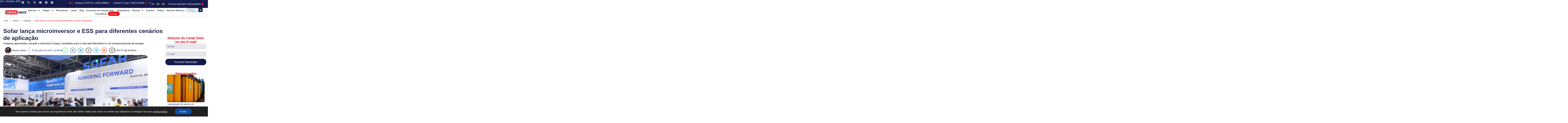

--- FILE ---
content_type: text/html; charset=UTF-8
request_url: https://canalsolar.com.br/sofar-lanca-microinversor-e-ess-para-diferentes-cenarios-de-aplicacao/
body_size: 73200
content:
<!doctype html>
<html lang="pt-BR">
<head>
	<meta charset="UTF-8">
	<meta name="viewport" content="width=device-width, initial-scale=1">
	<link rel="profile" href="https://gmpg.org/xfn/11">
	<meta name='robots' content='index, follow, max-image-preview:large, max-snippet:-1, max-video-preview:-1' />
<meta name="uri-translation" content="on" />
	<!-- This site is optimized with the Yoast SEO plugin v26.1.1 - https://yoast.com/wordpress/plugins/seo/ -->
	<title>Sofar lança microinversor e ESS para diferentes cenários de aplicação</title>
	<meta name="description" content="Empresa apresentou, durante a Intersolar Europe, novidades para o mercado fotovoltaico e de armazenamento de energia" />
	<link rel="canonical" href="https://canalsolar.com.br/sofar-lanca-microinversor-e-ess-para-diferentes-cenarios-de-aplicacao/" />
	<meta property="og:locale" content="pt_BR" />
	<meta property="og:type" content="article" />
	<meta property="og:title" content="Sofar lança microinversor e ESS para diferentes cenários de aplicação" />
	<meta property="og:description" content="Empresa apresentou, durante a Intersolar Europe, novidades para o mercado fotovoltaico e de armazenamento de energia" />
	<meta property="og:url" content="https://canalsolar.com.br/sofar-lanca-microinversor-e-ess-para-diferentes-cenarios-de-aplicacao/" />
	<meta property="og:site_name" content="Canal Solar" />
	<meta property="article:publisher" content="https://www.facebook.com/canalsolar" />
	<meta property="article:published_time" content="2023-07-12T11:49:18+00:00" />
	<meta property="article:modified_time" content="2025-04-11T00:32:24+00:00" />
	<meta property="og:image" content="https://bcb27500.delivery.rocketcdn.me/wp-content/uploads/2023/07/12-07-23-canal-solar-Sofar-lanca-microinversor-e-ESS-para-diferentes-cenarios-de-aplicacao.jpg" />
	<meta property="og:image:width" content="850" />
	<meta property="og:image:height" content="566" />
	<meta property="og:image:type" content="image/jpeg" />
	<meta name="author" content="Mateus Badra" />
	<meta name="twitter:card" content="summary_large_image" />
	<meta name="twitter:label1" content="Escrito por" />
	<meta name="twitter:data1" content="Mateus Badra" />
	<meta name="twitter:label2" content="Est. tempo de leitura" />
	<meta name="twitter:data2" content="2 minutos" />
	<!-- / Yoast SEO plugin. -->


<link rel='dns-prefetch' href='//maps.googleapis.com' />
<link rel='dns-prefetch' href='//bcb27500.delivery.rocketcdn.me' />
<link href='https://bcb27500.delivery.rocketcdn.me' rel='preconnect' />
<!-- canalsolar.com.br is managing ads with Advanced Ads 2.0.14 – https://wpadvancedads.com/ --><!--noptimize--><script id="canal-ready">
			window.advanced_ads_ready=function(e,a){a=a||"complete";var d=function(e){return"interactive"===a?"loading"!==e:"complete"===e};d(document.readyState)?e():document.addEventListener("readystatechange",(function(a){d(a.target.readyState)&&e()}),{once:"interactive"===a})},window.advanced_ads_ready_queue=window.advanced_ads_ready_queue||[];		</script>
		<!--/noptimize--><style id='wp-img-auto-sizes-contain-inline-css'>
img:is([sizes=auto i],[sizes^="auto," i]){contain-intrinsic-size:3000px 1500px}
/*# sourceURL=wp-img-auto-sizes-contain-inline-css */
</style>
<link data-minify="1" rel='stylesheet' id='pt-cv-public-style-css' href='https://bcb27500.delivery.rocketcdn.me/wp-content/cache/min/1/wp-content/plugins/content-views-query-and-display-post-page/public/assets/css/cv.css?ver=1768490856' media='all' />
<link rel='stylesheet' id='pt-cv-public-pro-style-css' href='https://bcb27500.delivery.rocketcdn.me/wp-content/plugins/pt-content-views-pro/public/assets/css/cvpro.min.css?ver=5.8.3.1' media='all' />
<link rel='stylesheet' id='wp-block-library-css' href='https://bcb27500.delivery.rocketcdn.me/wp-includes/css/dist/block-library/style.min.css?ver=6.9' media='all' />
<style id='global-styles-inline-css'>
:root{--wp--preset--aspect-ratio--square: 1;--wp--preset--aspect-ratio--4-3: 4/3;--wp--preset--aspect-ratio--3-4: 3/4;--wp--preset--aspect-ratio--3-2: 3/2;--wp--preset--aspect-ratio--2-3: 2/3;--wp--preset--aspect-ratio--16-9: 16/9;--wp--preset--aspect-ratio--9-16: 9/16;--wp--preset--color--black: #000000;--wp--preset--color--cyan-bluish-gray: #abb8c3;--wp--preset--color--white: #ffffff;--wp--preset--color--pale-pink: #f78da7;--wp--preset--color--vivid-red: #cf2e2e;--wp--preset--color--luminous-vivid-orange: #ff6900;--wp--preset--color--luminous-vivid-amber: #fcb900;--wp--preset--color--light-green-cyan: #7bdcb5;--wp--preset--color--vivid-green-cyan: #00d084;--wp--preset--color--pale-cyan-blue: #8ed1fc;--wp--preset--color--vivid-cyan-blue: #0693e3;--wp--preset--color--vivid-purple: #9b51e0;--wp--preset--gradient--vivid-cyan-blue-to-vivid-purple: linear-gradient(135deg,rgb(6,147,227) 0%,rgb(155,81,224) 100%);--wp--preset--gradient--light-green-cyan-to-vivid-green-cyan: linear-gradient(135deg,rgb(122,220,180) 0%,rgb(0,208,130) 100%);--wp--preset--gradient--luminous-vivid-amber-to-luminous-vivid-orange: linear-gradient(135deg,rgb(252,185,0) 0%,rgb(255,105,0) 100%);--wp--preset--gradient--luminous-vivid-orange-to-vivid-red: linear-gradient(135deg,rgb(255,105,0) 0%,rgb(207,46,46) 100%);--wp--preset--gradient--very-light-gray-to-cyan-bluish-gray: linear-gradient(135deg,rgb(238,238,238) 0%,rgb(169,184,195) 100%);--wp--preset--gradient--cool-to-warm-spectrum: linear-gradient(135deg,rgb(74,234,220) 0%,rgb(151,120,209) 20%,rgb(207,42,186) 40%,rgb(238,44,130) 60%,rgb(251,105,98) 80%,rgb(254,248,76) 100%);--wp--preset--gradient--blush-light-purple: linear-gradient(135deg,rgb(255,206,236) 0%,rgb(152,150,240) 100%);--wp--preset--gradient--blush-bordeaux: linear-gradient(135deg,rgb(254,205,165) 0%,rgb(254,45,45) 50%,rgb(107,0,62) 100%);--wp--preset--gradient--luminous-dusk: linear-gradient(135deg,rgb(255,203,112) 0%,rgb(199,81,192) 50%,rgb(65,88,208) 100%);--wp--preset--gradient--pale-ocean: linear-gradient(135deg,rgb(255,245,203) 0%,rgb(182,227,212) 50%,rgb(51,167,181) 100%);--wp--preset--gradient--electric-grass: linear-gradient(135deg,rgb(202,248,128) 0%,rgb(113,206,126) 100%);--wp--preset--gradient--midnight: linear-gradient(135deg,rgb(2,3,129) 0%,rgb(40,116,252) 100%);--wp--preset--font-size--small: 13px;--wp--preset--font-size--medium: 20px;--wp--preset--font-size--large: 36px;--wp--preset--font-size--x-large: 42px;--wp--preset--spacing--20: 0.44rem;--wp--preset--spacing--30: 0.67rem;--wp--preset--spacing--40: 1rem;--wp--preset--spacing--50: 1.5rem;--wp--preset--spacing--60: 2.25rem;--wp--preset--spacing--70: 3.38rem;--wp--preset--spacing--80: 5.06rem;--wp--preset--shadow--natural: 6px 6px 9px rgba(0, 0, 0, 0.2);--wp--preset--shadow--deep: 12px 12px 50px rgba(0, 0, 0, 0.4);--wp--preset--shadow--sharp: 6px 6px 0px rgba(0, 0, 0, 0.2);--wp--preset--shadow--outlined: 6px 6px 0px -3px rgb(255, 255, 255), 6px 6px rgb(0, 0, 0);--wp--preset--shadow--crisp: 6px 6px 0px rgb(0, 0, 0);}:root { --wp--style--global--content-size: 800px;--wp--style--global--wide-size: 1200px; }:where(body) { margin: 0; }.wp-site-blocks > .alignleft { float: left; margin-right: 2em; }.wp-site-blocks > .alignright { float: right; margin-left: 2em; }.wp-site-blocks > .aligncenter { justify-content: center; margin-left: auto; margin-right: auto; }:where(.wp-site-blocks) > * { margin-block-start: 24px; margin-block-end: 0; }:where(.wp-site-blocks) > :first-child { margin-block-start: 0; }:where(.wp-site-blocks) > :last-child { margin-block-end: 0; }:root { --wp--style--block-gap: 24px; }:root :where(.is-layout-flow) > :first-child{margin-block-start: 0;}:root :where(.is-layout-flow) > :last-child{margin-block-end: 0;}:root :where(.is-layout-flow) > *{margin-block-start: 24px;margin-block-end: 0;}:root :where(.is-layout-constrained) > :first-child{margin-block-start: 0;}:root :where(.is-layout-constrained) > :last-child{margin-block-end: 0;}:root :where(.is-layout-constrained) > *{margin-block-start: 24px;margin-block-end: 0;}:root :where(.is-layout-flex){gap: 24px;}:root :where(.is-layout-grid){gap: 24px;}.is-layout-flow > .alignleft{float: left;margin-inline-start: 0;margin-inline-end: 2em;}.is-layout-flow > .alignright{float: right;margin-inline-start: 2em;margin-inline-end: 0;}.is-layout-flow > .aligncenter{margin-left: auto !important;margin-right: auto !important;}.is-layout-constrained > .alignleft{float: left;margin-inline-start: 0;margin-inline-end: 2em;}.is-layout-constrained > .alignright{float: right;margin-inline-start: 2em;margin-inline-end: 0;}.is-layout-constrained > .aligncenter{margin-left: auto !important;margin-right: auto !important;}.is-layout-constrained > :where(:not(.alignleft):not(.alignright):not(.alignfull)){max-width: var(--wp--style--global--content-size);margin-left: auto !important;margin-right: auto !important;}.is-layout-constrained > .alignwide{max-width: var(--wp--style--global--wide-size);}body .is-layout-flex{display: flex;}.is-layout-flex{flex-wrap: wrap;align-items: center;}.is-layout-flex > :is(*, div){margin: 0;}body .is-layout-grid{display: grid;}.is-layout-grid > :is(*, div){margin: 0;}body{padding-top: 0px;padding-right: 0px;padding-bottom: 0px;padding-left: 0px;}a:where(:not(.wp-element-button)){text-decoration: underline;}:root :where(.wp-element-button, .wp-block-button__link){background-color: #32373c;border-width: 0;color: #fff;font-family: inherit;font-size: inherit;font-style: inherit;font-weight: inherit;letter-spacing: inherit;line-height: inherit;padding-top: calc(0.667em + 2px);padding-right: calc(1.333em + 2px);padding-bottom: calc(0.667em + 2px);padding-left: calc(1.333em + 2px);text-decoration: none;text-transform: inherit;}.has-black-color{color: var(--wp--preset--color--black) !important;}.has-cyan-bluish-gray-color{color: var(--wp--preset--color--cyan-bluish-gray) !important;}.has-white-color{color: var(--wp--preset--color--white) !important;}.has-pale-pink-color{color: var(--wp--preset--color--pale-pink) !important;}.has-vivid-red-color{color: var(--wp--preset--color--vivid-red) !important;}.has-luminous-vivid-orange-color{color: var(--wp--preset--color--luminous-vivid-orange) !important;}.has-luminous-vivid-amber-color{color: var(--wp--preset--color--luminous-vivid-amber) !important;}.has-light-green-cyan-color{color: var(--wp--preset--color--light-green-cyan) !important;}.has-vivid-green-cyan-color{color: var(--wp--preset--color--vivid-green-cyan) !important;}.has-pale-cyan-blue-color{color: var(--wp--preset--color--pale-cyan-blue) !important;}.has-vivid-cyan-blue-color{color: var(--wp--preset--color--vivid-cyan-blue) !important;}.has-vivid-purple-color{color: var(--wp--preset--color--vivid-purple) !important;}.has-black-background-color{background-color: var(--wp--preset--color--black) !important;}.has-cyan-bluish-gray-background-color{background-color: var(--wp--preset--color--cyan-bluish-gray) !important;}.has-white-background-color{background-color: var(--wp--preset--color--white) !important;}.has-pale-pink-background-color{background-color: var(--wp--preset--color--pale-pink) !important;}.has-vivid-red-background-color{background-color: var(--wp--preset--color--vivid-red) !important;}.has-luminous-vivid-orange-background-color{background-color: var(--wp--preset--color--luminous-vivid-orange) !important;}.has-luminous-vivid-amber-background-color{background-color: var(--wp--preset--color--luminous-vivid-amber) !important;}.has-light-green-cyan-background-color{background-color: var(--wp--preset--color--light-green-cyan) !important;}.has-vivid-green-cyan-background-color{background-color: var(--wp--preset--color--vivid-green-cyan) !important;}.has-pale-cyan-blue-background-color{background-color: var(--wp--preset--color--pale-cyan-blue) !important;}.has-vivid-cyan-blue-background-color{background-color: var(--wp--preset--color--vivid-cyan-blue) !important;}.has-vivid-purple-background-color{background-color: var(--wp--preset--color--vivid-purple) !important;}.has-black-border-color{border-color: var(--wp--preset--color--black) !important;}.has-cyan-bluish-gray-border-color{border-color: var(--wp--preset--color--cyan-bluish-gray) !important;}.has-white-border-color{border-color: var(--wp--preset--color--white) !important;}.has-pale-pink-border-color{border-color: var(--wp--preset--color--pale-pink) !important;}.has-vivid-red-border-color{border-color: var(--wp--preset--color--vivid-red) !important;}.has-luminous-vivid-orange-border-color{border-color: var(--wp--preset--color--luminous-vivid-orange) !important;}.has-luminous-vivid-amber-border-color{border-color: var(--wp--preset--color--luminous-vivid-amber) !important;}.has-light-green-cyan-border-color{border-color: var(--wp--preset--color--light-green-cyan) !important;}.has-vivid-green-cyan-border-color{border-color: var(--wp--preset--color--vivid-green-cyan) !important;}.has-pale-cyan-blue-border-color{border-color: var(--wp--preset--color--pale-cyan-blue) !important;}.has-vivid-cyan-blue-border-color{border-color: var(--wp--preset--color--vivid-cyan-blue) !important;}.has-vivid-purple-border-color{border-color: var(--wp--preset--color--vivid-purple) !important;}.has-vivid-cyan-blue-to-vivid-purple-gradient-background{background: var(--wp--preset--gradient--vivid-cyan-blue-to-vivid-purple) !important;}.has-light-green-cyan-to-vivid-green-cyan-gradient-background{background: var(--wp--preset--gradient--light-green-cyan-to-vivid-green-cyan) !important;}.has-luminous-vivid-amber-to-luminous-vivid-orange-gradient-background{background: var(--wp--preset--gradient--luminous-vivid-amber-to-luminous-vivid-orange) !important;}.has-luminous-vivid-orange-to-vivid-red-gradient-background{background: var(--wp--preset--gradient--luminous-vivid-orange-to-vivid-red) !important;}.has-very-light-gray-to-cyan-bluish-gray-gradient-background{background: var(--wp--preset--gradient--very-light-gray-to-cyan-bluish-gray) !important;}.has-cool-to-warm-spectrum-gradient-background{background: var(--wp--preset--gradient--cool-to-warm-spectrum) !important;}.has-blush-light-purple-gradient-background{background: var(--wp--preset--gradient--blush-light-purple) !important;}.has-blush-bordeaux-gradient-background{background: var(--wp--preset--gradient--blush-bordeaux) !important;}.has-luminous-dusk-gradient-background{background: var(--wp--preset--gradient--luminous-dusk) !important;}.has-pale-ocean-gradient-background{background: var(--wp--preset--gradient--pale-ocean) !important;}.has-electric-grass-gradient-background{background: var(--wp--preset--gradient--electric-grass) !important;}.has-midnight-gradient-background{background: var(--wp--preset--gradient--midnight) !important;}.has-small-font-size{font-size: var(--wp--preset--font-size--small) !important;}.has-medium-font-size{font-size: var(--wp--preset--font-size--medium) !important;}.has-large-font-size{font-size: var(--wp--preset--font-size--large) !important;}.has-x-large-font-size{font-size: var(--wp--preset--font-size--x-large) !important;}
:root :where(.wp-block-pullquote){font-size: 1.5em;line-height: 1.6;}
/*# sourceURL=global-styles-inline-css */
</style>
<link data-minify="1" rel='stylesheet' id='fge-filtro-styles-css' href='https://bcb27500.delivery.rocketcdn.me/wp-content/cache/min/1/wp-content/plugins/FilterGridElementor/assets/css/styles.css?ver=1768490856' media='all' />
<link data-minify="1" rel='stylesheet' id='wpsl-styles-css' href='https://bcb27500.delivery.rocketcdn.me/wp-content/cache/background-css/1/bcb27500.delivery.rocketcdn.me/wp-content/cache/min/1/wp-content/plugins/wp-store-locator/css/styles.min.css?ver=1768490856&wpr_t=1768737397' media='all' />
<link rel='stylesheet' id='elementor-frontend-css' href='https://bcb27500.delivery.rocketcdn.me/wp-content/plugins/elementor/assets/css/frontend.min.css?ver=3.33.6' media='all' />
<style id='elementor-frontend-inline-css'>
.elementor-kit-519751{--e-global-color-primary:#141C4D;--e-global-color-secondary:#E50913;--e-global-color-text:#000000;--e-global-color-accent:#FFFFFF;--e-global-color-b381f9c:#B0060F;--e-global-typography-primary-font-family:"Poppins";--e-global-typography-primary-font-size:18px;--e-global-typography-primary-font-weight:500;--e-global-typography-primary-text-transform:none;--e-global-typography-primary-letter-spacing:0px;--e-global-typography-primary-word-spacing:0px;--e-global-typography-secondary-font-family:"Poppins";--e-global-typography-secondary-font-size:17px;--e-global-typography-secondary-font-weight:400;--e-global-typography-secondary-letter-spacing:0px;--e-global-typography-secondary-word-spacing:0px;--e-global-typography-text-font-family:"Poppins";--e-global-typography-text-font-size:17px;--e-global-typography-text-font-weight:300;--e-global-typography-text-text-transform:none;--e-global-typography-text-line-height:1em;--e-global-typography-text-letter-spacing:0px;--e-global-typography-accent-font-family:"Poppins";--e-global-typography-accent-font-size:16px;--e-global-typography-accent-font-weight:200;--e-global-typography-accent-line-height:1px;--e-global-typography-accent-letter-spacing:0px;--e-global-typography-b2ce6af-font-family:"Inter";--e-global-typography-b2ce6af-font-size:16px;--e-global-typography-b2ce6af-line-height:1.5em;--e-global-typography-69c152f-font-family:"Inter";--e-global-typography-69c152f-font-size:14px;--e-global-typography-69c152f-line-height:1.6em;--e-global-typography-520c191-font-family:"Inter";--e-global-typography-520c191-font-size:13px;--e-global-typography-520c191-font-weight:600;--e-global-typography-520c191-text-transform:uppercase;--e-global-typography-520c191-line-height:1.2em;--e-global-typography-520c191-letter-spacing:0px;--e-global-typography-583e54c-font-family:"Montserrat";--e-global-typography-583e54c-font-size:36px;--e-global-typography-583e54c-font-weight:700;--e-global-typography-583e54c-text-transform:capitalize;--e-global-typography-583e54c-line-height:1.1em;--e-global-typography-583e54c-letter-spacing:-2px;--e-global-typography-5d167aa-font-family:"Poppins";--e-global-typography-5d167aa-font-size:30px;--e-global-typography-5d167aa-font-weight:400;--e-global-typography-5d167aa-line-height:1.2em;--e-global-typography-5d167aa-letter-spacing:0px;--e-global-typography-d3dae9a-font-family:"Poppins";--e-global-typography-d3dae9a-font-size:24px;--e-global-typography-d3dae9a-font-weight:400;--e-global-typography-d3dae9a-line-height:1.2em;--e-global-typography-d3dae9a-letter-spacing:0px;--e-global-typography-83682a1-font-family:"Montserrat";--e-global-typography-83682a1-font-size:20px;--e-global-typography-83682a1-font-weight:500;--e-global-typography-83682a1-line-height:1.2em;--e-global-typography-83682a1-letter-spacing:0px;--e-global-typography-7044a64-font-family:"Poppins";--e-global-typography-7044a64-font-size:16px;--e-global-typography-7044a64-font-weight:400;--e-global-typography-7044a64-line-height:1.2em;--e-global-typography-7044a64-letter-spacing:-1px;--e-global-typography-84ca66e-font-family:"Poppins";--e-global-typography-84ca66e-font-size:14px;--e-global-typography-84ca66e-font-weight:300;--e-global-typography-84ca66e-text-transform:uppercase;--e-global-typography-84ca66e-line-height:1.2em;--e-global-typography-84ca66e-letter-spacing:1.5px;--e-global-typography-112b6c4-font-family:"Inter";--e-global-typography-112b6c4-font-size:13px;--e-global-typography-112b6c4-font-weight:400;--e-global-typography-3715edf-font-family:"Montserrat";--e-global-typography-3715edf-font-size:61px;--e-global-typography-3715edf-font-weight:700;--e-global-typography-3715edf-text-transform:capitalize;--e-global-typography-3715edf-line-height:1em;--e-global-typography-3715edf-letter-spacing:-2px;color:var( --e-global-color-text );font-family:var( --e-global-typography-b2ce6af-font-family ), Sans-serif;font-size:var( --e-global-typography-b2ce6af-font-size );line-height:var( --e-global-typography-b2ce6af-line-height );}.elementor-kit-519751 button,.elementor-kit-519751 input[type="button"],.elementor-kit-519751 input[type="submit"],.elementor-kit-519751 .elementor-button{background-color:var( --e-global-color-accent );font-family:var( --e-global-typography-text-font-family ), Sans-serif;font-size:var( --e-global-typography-text-font-size );font-weight:var( --e-global-typography-text-font-weight );text-transform:var( --e-global-typography-text-text-transform );line-height:var( --e-global-typography-text-line-height );letter-spacing:var( --e-global-typography-text-letter-spacing );color:#FFFFFF;border-style:none;border-radius:0px 0px 0px 0px;}.elementor-kit-519751 button:hover,.elementor-kit-519751 button:focus,.elementor-kit-519751 input[type="button"]:hover,.elementor-kit-519751 input[type="button"]:focus,.elementor-kit-519751 input[type="submit"]:hover,.elementor-kit-519751 input[type="submit"]:focus,.elementor-kit-519751 .elementor-button:hover,.elementor-kit-519751 .elementor-button:focus{background-color:#F32A7A;color:#FFFFFF;border-style:none;}.elementor-kit-519751 e-page-transition{background-color:#FFFFFF;}.elementor-kit-519751 a{color:#141C4D;}.elementor-kit-519751 a:hover{color:var( --e-global-color-secondary );}.elementor-kit-519751 h1{color:var( --e-global-color-secondary );font-family:var( --e-global-typography-583e54c-font-family ), Sans-serif;font-size:var( --e-global-typography-583e54c-font-size );font-weight:var( --e-global-typography-583e54c-font-weight );text-transform:var( --e-global-typography-583e54c-text-transform );line-height:var( --e-global-typography-583e54c-line-height );letter-spacing:var( --e-global-typography-583e54c-letter-spacing );}.elementor-kit-519751 h2{color:var( --e-global-color-secondary );font-family:var( --e-global-typography-5d167aa-font-family ), Sans-serif;font-size:var( --e-global-typography-5d167aa-font-size );font-weight:var( --e-global-typography-5d167aa-font-weight );line-height:var( --e-global-typography-5d167aa-line-height );letter-spacing:var( --e-global-typography-5d167aa-letter-spacing );}.elementor-kit-519751 h3{color:var( --e-global-color-secondary );font-family:var( --e-global-typography-d3dae9a-font-family ), Sans-serif;font-size:var( --e-global-typography-d3dae9a-font-size );font-weight:var( --e-global-typography-d3dae9a-font-weight );line-height:var( --e-global-typography-d3dae9a-line-height );letter-spacing:var( --e-global-typography-d3dae9a-letter-spacing );}.elementor-kit-519751 h4{color:var( --e-global-color-secondary );font-family:var( --e-global-typography-83682a1-font-family ), Sans-serif;font-size:var( --e-global-typography-83682a1-font-size );font-weight:var( --e-global-typography-83682a1-font-weight );line-height:var( --e-global-typography-83682a1-line-height );letter-spacing:var( --e-global-typography-83682a1-letter-spacing );}.elementor-kit-519751 h5{color:var( --e-global-color-secondary );font-family:var( --e-global-typography-7044a64-font-family ), Sans-serif;font-size:var( --e-global-typography-7044a64-font-size );font-weight:var( --e-global-typography-7044a64-font-weight );line-height:var( --e-global-typography-7044a64-line-height );letter-spacing:var( --e-global-typography-7044a64-letter-spacing );}.elementor-kit-519751 h6{color:var( --e-global-color-secondary );font-family:var( --e-global-typography-84ca66e-font-family ), Sans-serif;font-size:var( --e-global-typography-84ca66e-font-size );font-weight:var( --e-global-typography-84ca66e-font-weight );text-transform:var( --e-global-typography-84ca66e-text-transform );line-height:var( --e-global-typography-84ca66e-line-height );letter-spacing:var( --e-global-typography-84ca66e-letter-spacing );}.elementor-kit-519751 label{color:var( --e-global-color-secondary );font-family:"Montserrat", Sans-serif;font-size:16px;font-weight:600;text-transform:capitalize;line-height:1.5em;}.elementor-kit-519751 input:not([type="button"]):not([type="submit"]),.elementor-kit-519751 textarea,.elementor-kit-519751 .elementor-field-textual{font-family:"Inter", Sans-serif;font-size:16px;font-weight:400;line-height:1.5em;color:var( --e-global-color-text );border-style:solid;border-width:1px 1px 1px 1px;border-radius:0px 0px 0px 0px;}.elementor-kit-519751 input:focus:not([type="button"]):not([type="submit"]),.elementor-kit-519751 textarea:focus,.elementor-kit-519751 .elementor-field-textual:focus{color:var( --e-global-color-text );border-style:solid;border-width:1px 1px 1px 1px;}.elementor-section.elementor-section-boxed > .elementor-container{max-width:1270px;}.e-con{--container-max-width:1270px;}.elementor-widget:not(:last-child){margin-block-end:20px;}.elementor-element{--widgets-spacing:20px 20px;--widgets-spacing-row:20px;--widgets-spacing-column:20px;}{}h1.entry-title{display:var(--page-title-display);}@media(max-width:1024px){.elementor-kit-519751{--e-global-typography-primary-font-size:38px;--e-global-typography-secondary-font-size:31px;--e-global-typography-text-font-size:12px;--e-global-typography-accent-font-size:17px;--e-global-typography-b2ce6af-font-size:15px;--e-global-typography-69c152f-font-size:13px;--e-global-typography-520c191-font-size:12px;--e-global-typography-583e54c-font-size:38px;--e-global-typography-5d167aa-font-size:31px;--e-global-typography-d3dae9a-font-size:25px;--e-global-typography-83682a1-font-size:20.5px;--e-global-typography-7044a64-font-size:17px;--e-global-typography-84ca66e-font-size:11.4px;--e-global-typography-112b6c4-font-size:12px;--e-global-typography-3715edf-font-size:46px;font-size:var( --e-global-typography-b2ce6af-font-size );line-height:var( --e-global-typography-b2ce6af-line-height );}.elementor-kit-519751 h1{font-size:var( --e-global-typography-583e54c-font-size );line-height:var( --e-global-typography-583e54c-line-height );letter-spacing:var( --e-global-typography-583e54c-letter-spacing );}.elementor-kit-519751 h2{font-size:var( --e-global-typography-5d167aa-font-size );line-height:var( --e-global-typography-5d167aa-line-height );letter-spacing:var( --e-global-typography-5d167aa-letter-spacing );}.elementor-kit-519751 h3{font-size:var( --e-global-typography-d3dae9a-font-size );line-height:var( --e-global-typography-d3dae9a-line-height );letter-spacing:var( --e-global-typography-d3dae9a-letter-spacing );}.elementor-kit-519751 h4{font-size:var( --e-global-typography-83682a1-font-size );line-height:var( --e-global-typography-83682a1-line-height );letter-spacing:var( --e-global-typography-83682a1-letter-spacing );}.elementor-kit-519751 h5{font-size:var( --e-global-typography-7044a64-font-size );line-height:var( --e-global-typography-7044a64-line-height );letter-spacing:var( --e-global-typography-7044a64-letter-spacing );}.elementor-kit-519751 h6{font-size:var( --e-global-typography-84ca66e-font-size );line-height:var( --e-global-typography-84ca66e-line-height );letter-spacing:var( --e-global-typography-84ca66e-letter-spacing );}.elementor-kit-519751 button,.elementor-kit-519751 input[type="button"],.elementor-kit-519751 input[type="submit"],.elementor-kit-519751 .elementor-button{font-size:var( --e-global-typography-text-font-size );line-height:var( --e-global-typography-text-line-height );letter-spacing:var( --e-global-typography-text-letter-spacing );}.elementor-kit-519751 label{font-size:15px;}.elementor-kit-519751 input:not([type="button"]):not([type="submit"]),.elementor-kit-519751 textarea,.elementor-kit-519751 .elementor-field-textual{font-size:15px;}.elementor-section.elementor-section-boxed > .elementor-container{max-width:1024px;}.e-con{--container-max-width:1024px;}}@media(max-width:767px){.elementor-kit-519751{--e-global-typography-primary-font-size:32px;--e-global-typography-secondary-font-size:27px;--e-global-typography-text-font-size:11px;--e-global-typography-accent-font-size:16px;--e-global-typography-b2ce6af-font-size:16px;--e-global-typography-69c152f-font-size:12px;--e-global-typography-520c191-font-size:11px;--e-global-typography-583e54c-font-size:28px;--e-global-typography-5d167aa-font-size:24px;--e-global-typography-d3dae9a-font-size:20px;--e-global-typography-83682a1-font-size:18px;--e-global-typography-7044a64-font-size:14px;--e-global-typography-84ca66e-font-size:12px;--e-global-typography-112b6c4-font-size:10px;--e-global-typography-3715edf-font-size:38px;font-size:var( --e-global-typography-b2ce6af-font-size );line-height:var( --e-global-typography-b2ce6af-line-height );}.elementor-kit-519751 h1{font-size:var( --e-global-typography-583e54c-font-size );line-height:var( --e-global-typography-583e54c-line-height );letter-spacing:var( --e-global-typography-583e54c-letter-spacing );}.elementor-kit-519751 h2{font-size:var( --e-global-typography-5d167aa-font-size );line-height:var( --e-global-typography-5d167aa-line-height );letter-spacing:var( --e-global-typography-5d167aa-letter-spacing );}.elementor-kit-519751 h3{font-size:var( --e-global-typography-d3dae9a-font-size );line-height:var( --e-global-typography-d3dae9a-line-height );letter-spacing:var( --e-global-typography-d3dae9a-letter-spacing );}.elementor-kit-519751 h4{font-size:var( --e-global-typography-83682a1-font-size );line-height:var( --e-global-typography-83682a1-line-height );letter-spacing:var( --e-global-typography-83682a1-letter-spacing );}.elementor-kit-519751 h5{font-size:var( --e-global-typography-7044a64-font-size );line-height:var( --e-global-typography-7044a64-line-height );letter-spacing:var( --e-global-typography-7044a64-letter-spacing );}.elementor-kit-519751 h6{font-size:var( --e-global-typography-84ca66e-font-size );line-height:var( --e-global-typography-84ca66e-line-height );letter-spacing:var( --e-global-typography-84ca66e-letter-spacing );}.elementor-kit-519751 button,.elementor-kit-519751 input[type="button"],.elementor-kit-519751 input[type="submit"],.elementor-kit-519751 .elementor-button{font-size:var( --e-global-typography-text-font-size );line-height:var( --e-global-typography-text-line-height );letter-spacing:var( --e-global-typography-text-letter-spacing );}.elementor-kit-519751 label{font-size:14px;}.elementor-kit-519751 input:not([type="button"]):not([type="submit"]),.elementor-kit-519751 textarea,.elementor-kit-519751 .elementor-field-textual{font-size:14px;}.elementor-section.elementor-section-boxed > .elementor-container{max-width:767px;}.e-con{--container-max-width:767px;}}/* Start custom CSS */strong, b {
    font-weight: bold !important;
}/* End custom CSS */
.elementor-519889 .elementor-element.elementor-element-1369614{--display:flex;--min-height:49px;--flex-direction:row;--container-widget-width:initial;--container-widget-height:100%;--container-widget-flex-grow:1;--container-widget-align-self:stretch;--flex-wrap-mobile:wrap;--justify-content:center;--gap:0px 0px;--row-gap:0px;--column-gap:0px;border-style:solid;--border-style:solid;border-width:0px 0px 0px 0px;--border-top-width:0px;--border-right-width:0px;--border-bottom-width:0px;--border-left-width:0px;border-color:var( --e-global-color-primary );--border-color:var( --e-global-color-primary );--border-radius:0px 0px 0px 0px;--margin-top:0px;--margin-bottom:0px;--margin-left:0px;--margin-right:0px;--padding-top:0em;--padding-bottom:0em;--padding-left:0em;--padding-right:0em;}.elementor-519889 .elementor-element.elementor-element-1369614:not(.elementor-motion-effects-element-type-background), .elementor-519889 .elementor-element.elementor-element-1369614 > .elementor-motion-effects-container > .elementor-motion-effects-layer{background-color:#141C4D;}.elementor-519889 .elementor-element.elementor-element-1369614.e-con{--align-self:center;}.elementor-519889 .elementor-element.elementor-element-1ac1162{--display:flex;--min-height:0px;--flex-direction:row;--container-widget-width:calc( ( 1 - var( --container-widget-flex-grow ) ) * 100% );--container-widget-height:100%;--container-widget-flex-grow:1;--container-widget-align-self:stretch;--flex-wrap-mobile:wrap;--justify-content:center;--align-items:center;--gap:20px 20px;--row-gap:20px;--column-gap:20px;--margin-top:0px;--margin-bottom:0px;--margin-left:0px;--margin-right:0px;--padding-top:0px;--padding-bottom:0px;--padding-left:0px;--padding-right:0px;--z-index:1;}.elementor-519889 .elementor-element.elementor-element-1ac1162:not(.elementor-motion-effects-element-type-background), .elementor-519889 .elementor-element.elementor-element-1ac1162 > .elementor-motion-effects-container > .elementor-motion-effects-layer{background-color:var( --e-global-color-primary );}.elementor-519889 .elementor-element.elementor-element-1ac1162.e-con{--flex-grow:0;--flex-shrink:0;}.elementor-widget-icon-list .elementor-icon-list-item:not(:last-child):after{border-color:var( --e-global-color-text );}.elementor-widget-icon-list .elementor-icon-list-icon i{color:var( --e-global-color-primary );}.elementor-widget-icon-list .elementor-icon-list-icon svg{fill:var( --e-global-color-primary );}.elementor-widget-icon-list .elementor-icon-list-item > .elementor-icon-list-text, .elementor-widget-icon-list .elementor-icon-list-item > a{font-family:var( --e-global-typography-text-font-family ), Sans-serif;font-size:var( --e-global-typography-text-font-size );font-weight:var( --e-global-typography-text-font-weight );text-transform:var( --e-global-typography-text-text-transform );line-height:var( --e-global-typography-text-line-height );letter-spacing:var( --e-global-typography-text-letter-spacing );}.elementor-widget-icon-list .elementor-icon-list-text{color:var( --e-global-color-secondary );}.elementor-519889 .elementor-element.elementor-element-c484411{width:auto;max-width:auto;--e-icon-list-icon-size:0px;--e-icon-list-icon-align:center;--e-icon-list-icon-margin:0 calc(var(--e-icon-list-icon-size, 1em) * 0.125);--icon-vertical-offset:0px;}.elementor-519889 .elementor-element.elementor-element-c484411 > .elementor-widget-container{padding:0px 0px 0px 0px;}.elementor-519889 .elementor-element.elementor-element-c484411.elementor-element{--flex-grow:0;--flex-shrink:0;}.elementor-519889 .elementor-element.elementor-element-c484411 .elementor-icon-list-items:not(.elementor-inline-items) .elementor-icon-list-item:not(:last-child){padding-block-end:calc(0px/2);}.elementor-519889 .elementor-element.elementor-element-c484411 .elementor-icon-list-items:not(.elementor-inline-items) .elementor-icon-list-item:not(:first-child){margin-block-start:calc(0px/2);}.elementor-519889 .elementor-element.elementor-element-c484411 .elementor-icon-list-items.elementor-inline-items .elementor-icon-list-item{margin-inline:calc(0px/2);}.elementor-519889 .elementor-element.elementor-element-c484411 .elementor-icon-list-items.elementor-inline-items{margin-inline:calc(-0px/2);}.elementor-519889 .elementor-element.elementor-element-c484411 .elementor-icon-list-items.elementor-inline-items .elementor-icon-list-item:after{inset-inline-end:calc(-0px/2);}.elementor-519889 .elementor-element.elementor-element-c484411 .elementor-icon-list-icon i{color:var( --e-global-color-text );transition:color 0.3s;}.elementor-519889 .elementor-element.elementor-element-c484411 .elementor-icon-list-icon svg{fill:var( --e-global-color-text );transition:fill 0.3s;}.elementor-519889 .elementor-element.elementor-element-c484411 .elementor-icon-list-icon{padding-inline-end:0px;}.elementor-519889 .elementor-element.elementor-element-c484411 .elementor-icon-list-item > .elementor-icon-list-text, .elementor-519889 .elementor-element.elementor-element-c484411 .elementor-icon-list-item > a{font-family:"Inter", Sans-serif;font-size:13px;font-weight:400;line-height:15px;}.elementor-519889 .elementor-element.elementor-element-c484411 .elementor-icon-list-text{color:var( --e-global-color-accent );transition:color 0.3s;}.elementor-519889 .elementor-element.elementor-element-c6129c3{--grid-template-columns:repeat(0, auto);width:auto;max-width:auto;--icon-size:15px;--grid-column-gap:2px;--grid-row-gap:0px;}.elementor-519889 .elementor-element.elementor-element-c6129c3 .elementor-widget-container{text-align:left;}.elementor-519889 .elementor-element.elementor-element-c6129c3 > .elementor-widget-container{padding:0px 0px 0px 0px;}.elementor-519889 .elementor-element.elementor-element-c6129c3 .elementor-social-icon{background-color:var( --e-global-color-primary );}.elementor-519889 .elementor-element.elementor-element-c6129c3 .elementor-social-icon i{color:var( --e-global-color-accent );}.elementor-519889 .elementor-element.elementor-element-c6129c3 .elementor-social-icon svg{fill:var( --e-global-color-accent );}.elementor-519889 .elementor-element.elementor-element-c6129c3 .elementor-social-icon:hover{background-color:var( --e-global-color-secondary );}.elementor-519889 .elementor-element.elementor-element-590f46f{--display:flex;--min-height:0px;--flex-direction:row;--container-widget-width:calc( ( 1 - var( --container-widget-flex-grow ) ) * 100% );--container-widget-height:100%;--container-widget-flex-grow:1;--container-widget-align-self:stretch;--flex-wrap-mobile:wrap;--justify-content:center;--align-items:center;--gap:0px 0px;--row-gap:0px;--column-gap:0px;--flex-wrap:nowrap;--margin-top:0px;--margin-bottom:0px;--margin-left:0px;--margin-right:0px;--padding-top:-10px;--padding-bottom:0px;--padding-left:0px;--padding-right:0px;}.elementor-519889 .elementor-element.elementor-element-590f46f.e-con{--flex-grow:0;--flex-shrink:0;}.elementor-519889 .elementor-element.elementor-element-ff8d7da{width:var( --container-widget-width, 100% );max-width:100%;--container-widget-width:100%;--container-widget-flex-grow:0;--e-icon-list-icon-size:20px;--icon-vertical-align:center;--icon-vertical-offset:0px;}.elementor-519889 .elementor-element.elementor-element-ff8d7da > .elementor-widget-container{padding:8px 8px 8px 8px;}.elementor-519889 .elementor-element.elementor-element-ff8d7da .elementor-icon-list-items:not(.elementor-inline-items) .elementor-icon-list-item:not(:last-child){padding-block-end:calc(28px/2);}.elementor-519889 .elementor-element.elementor-element-ff8d7da .elementor-icon-list-items:not(.elementor-inline-items) .elementor-icon-list-item:not(:first-child){margin-block-start:calc(28px/2);}.elementor-519889 .elementor-element.elementor-element-ff8d7da .elementor-icon-list-items.elementor-inline-items .elementor-icon-list-item{margin-inline:calc(28px/2);}.elementor-519889 .elementor-element.elementor-element-ff8d7da .elementor-icon-list-items.elementor-inline-items{margin-inline:calc(-28px/2);}.elementor-519889 .elementor-element.elementor-element-ff8d7da .elementor-icon-list-items.elementor-inline-items .elementor-icon-list-item:after{inset-inline-end:calc(-28px/2);}.elementor-519889 .elementor-element.elementor-element-ff8d7da .elementor-icon-list-icon i{color:var( --e-global-color-secondary );transition:color 0.3s;}.elementor-519889 .elementor-element.elementor-element-ff8d7da .elementor-icon-list-icon svg{fill:var( --e-global-color-secondary );transition:fill 0.3s;}.elementor-519889 .elementor-element.elementor-element-ff8d7da .elementor-icon-list-item > .elementor-icon-list-text, .elementor-519889 .elementor-element.elementor-element-ff8d7da .elementor-icon-list-item > a{font-family:"Poppins", Sans-serif;font-size:14px;font-weight:500;line-height:1em;}.elementor-519889 .elementor-element.elementor-element-ff8d7da .elementor-icon-list-text{color:var( --e-global-color-accent );transition:color 0.3s;}.elementor-519889 .elementor-element.elementor-element-7eea63d{--display:flex;--min-height:0px;--flex-direction:row;--container-widget-width:calc( ( 1 - var( --container-widget-flex-grow ) ) * 100% );--container-widget-height:100%;--container-widget-flex-grow:1;--container-widget-align-self:stretch;--flex-wrap-mobile:wrap;--justify-content:center;--align-items:center;--gap:0px 0px;--row-gap:0px;--column-gap:0px;--margin-top:0px;--margin-bottom:0px;--margin-left:0px;--margin-right:0px;--padding-top:0px;--padding-bottom:0px;--padding-left:0px;--padding-right:0px;--z-index:1;}.elementor-519889 .elementor-element.elementor-element-7eea63d:not(.elementor-motion-effects-element-type-background), .elementor-519889 .elementor-element.elementor-element-7eea63d > .elementor-motion-effects-container > .elementor-motion-effects-layer{background-color:var( --e-global-color-primary );}.elementor-519889 .elementor-element.elementor-element-7eea63d.e-con{--align-self:center;--flex-grow:0;--flex-shrink:0;}.elementor-519889 .elementor-element.elementor-element-0bb5571 > .elementor-widget-container{margin:0px 15px 0px 0px;}.elementor-519889 .elementor-element.elementor-element-0bb5571.elementor-element{--align-self:center;}.elementor-519889 .elementor-element.elementor-element-8ac570d{width:auto;max-width:auto;--e-icon-list-icon-size:18px;--e-icon-list-icon-align:center;--e-icon-list-icon-margin:0 calc(var(--e-icon-list-icon-size, 1em) * 0.125);--icon-vertical-align:center;--icon-vertical-offset:0px;}.elementor-519889 .elementor-element.elementor-element-8ac570d.elementor-element{--align-self:center;}.elementor-519889 .elementor-element.elementor-element-8ac570d > .elementor-widget-container{border-style:none;border-radius:0px 0px 0px 0px;}.elementor-519889 .elementor-element.elementor-element-8ac570d .elementor-icon-list-items:not(.elementor-inline-items) .elementor-icon-list-item:not(:last-child){padding-block-end:calc(19px/2);}.elementor-519889 .elementor-element.elementor-element-8ac570d .elementor-icon-list-items:not(.elementor-inline-items) .elementor-icon-list-item:not(:first-child){margin-block-start:calc(19px/2);}.elementor-519889 .elementor-element.elementor-element-8ac570d .elementor-icon-list-items.elementor-inline-items .elementor-icon-list-item{margin-inline:calc(19px/2);}.elementor-519889 .elementor-element.elementor-element-8ac570d .elementor-icon-list-items.elementor-inline-items{margin-inline:calc(-19px/2);}.elementor-519889 .elementor-element.elementor-element-8ac570d .elementor-icon-list-items.elementor-inline-items .elementor-icon-list-item:after{inset-inline-end:calc(-19px/2);}.elementor-519889 .elementor-element.elementor-element-8ac570d .elementor-icon-list-icon i{color:var( --e-global-color-secondary );transition:color 0.3s;}.elementor-519889 .elementor-element.elementor-element-8ac570d .elementor-icon-list-icon svg{fill:var( --e-global-color-secondary );transition:fill 0.3s;}.elementor-519889 .elementor-element.elementor-element-8ac570d .elementor-icon-list-item > .elementor-icon-list-text, .elementor-519889 .elementor-element.elementor-element-8ac570d .elementor-icon-list-item > a{font-family:var( --e-global-typography-112b6c4-font-family ), Sans-serif;font-size:var( --e-global-typography-112b6c4-font-size );font-weight:var( --e-global-typography-112b6c4-font-weight );}.elementor-519889 .elementor-element.elementor-element-8ac570d .elementor-icon-list-text{color:var( --e-global-color-accent );transition:color 0.3s;}.elementor-519889 .elementor-element.elementor-element-1386807{--display:flex;--min-height:55px;--flex-direction:row;--container-widget-width:calc( ( 1 - var( --container-widget-flex-grow ) ) * 100% );--container-widget-height:100%;--container-widget-flex-grow:1;--container-widget-align-self:stretch;--flex-wrap-mobile:wrap;--justify-content:center;--align-items:center;--gap:0px 0px;--row-gap:0px;--column-gap:0px;border-style:solid;--border-style:solid;border-width:0px 0px 0px 0px;--border-top-width:0px;--border-right-width:0px;--border-bottom-width:0px;--border-left-width:0px;border-color:#C3C3C3;--border-color:#C3C3C3;box-shadow:0px 2px 5px 0px rgba(0, 0, 0, 0.14);--margin-top:0px;--margin-bottom:0px;--margin-left:0px;--margin-right:0px;--padding-top:0em;--padding-bottom:0em;--padding-left:2em;--padding-right:2em;--z-index:9;}.elementor-519889 .elementor-element.elementor-element-1386807:not(.elementor-motion-effects-element-type-background), .elementor-519889 .elementor-element.elementor-element-1386807 > .elementor-motion-effects-container > .elementor-motion-effects-layer{background-color:#FFFFFF;}.elementor-widget-theme-site-logo .widget-image-caption{color:var( --e-global-color-text );font-family:var( --e-global-typography-text-font-family ), Sans-serif;font-size:var( --e-global-typography-text-font-size );font-weight:var( --e-global-typography-text-font-weight );text-transform:var( --e-global-typography-text-text-transform );line-height:var( --e-global-typography-text-line-height );letter-spacing:var( --e-global-typography-text-letter-spacing );}.elementor-519889 .elementor-element.elementor-element-6346e54{width:var( --container-widget-width, 11% );max-width:11%;--container-widget-width:11%;--container-widget-flex-grow:0;text-align:left;}.elementor-519889 .elementor-element.elementor-element-6346e54.elementor-element{--align-self:center;--order:-99999 /* order start hack */;--flex-grow:0;--flex-shrink:0;}.elementor-519889 .elementor-element.elementor-element-6346e54 img{width:100%;}.elementor-widget-nav-menu .elementor-nav-menu .elementor-item{font-family:var( --e-global-typography-primary-font-family ), Sans-serif;font-size:var( --e-global-typography-primary-font-size );font-weight:var( --e-global-typography-primary-font-weight );text-transform:var( --e-global-typography-primary-text-transform );letter-spacing:var( --e-global-typography-primary-letter-spacing );word-spacing:var( --e-global-typography-primary-word-spacing );}.elementor-widget-nav-menu .elementor-nav-menu--main .elementor-item{color:var( --e-global-color-text );fill:var( --e-global-color-text );}.elementor-widget-nav-menu .elementor-nav-menu--main .elementor-item:hover,
					.elementor-widget-nav-menu .elementor-nav-menu--main .elementor-item.elementor-item-active,
					.elementor-widget-nav-menu .elementor-nav-menu--main .elementor-item.highlighted,
					.elementor-widget-nav-menu .elementor-nav-menu--main .elementor-item:focus{color:var( --e-global-color-accent );fill:var( --e-global-color-accent );}.elementor-widget-nav-menu .elementor-nav-menu--main:not(.e--pointer-framed) .elementor-item:before,
					.elementor-widget-nav-menu .elementor-nav-menu--main:not(.e--pointer-framed) .elementor-item:after{background-color:var( --e-global-color-accent );}.elementor-widget-nav-menu .e--pointer-framed .elementor-item:before,
					.elementor-widget-nav-menu .e--pointer-framed .elementor-item:after{border-color:var( --e-global-color-accent );}.elementor-widget-nav-menu{--e-nav-menu-divider-color:var( --e-global-color-text );}.elementor-widget-nav-menu .elementor-nav-menu--dropdown .elementor-item, .elementor-widget-nav-menu .elementor-nav-menu--dropdown  .elementor-sub-item{font-family:var( --e-global-typography-accent-font-family ), Sans-serif;font-size:var( --e-global-typography-accent-font-size );font-weight:var( --e-global-typography-accent-font-weight );letter-spacing:var( --e-global-typography-accent-letter-spacing );}.elementor-519889 .elementor-element.elementor-element-c214676{width:var( --container-widget-width, 100% );max-width:100%;--container-widget-width:100%;--container-widget-flex-grow:0;--e-nav-menu-horizontal-menu-item-margin:calc( 15px / 2 );--nav-menu-icon-size:49px;}.elementor-519889 .elementor-element.elementor-element-c214676.elementor-element{--align-self:center;}.elementor-519889 .elementor-element.elementor-element-c214676 > .elementor-widget-container{border-style:none;}.elementor-519889 .elementor-element.elementor-element-c214676 .elementor-menu-toggle{margin:0 auto;background-color:var( --e-global-color-secondary );border-width:15px;border-radius:52px;}.elementor-519889 .elementor-element.elementor-element-c214676 .elementor-nav-menu .elementor-item{font-family:"Poppins", Sans-serif;font-size:14px;font-weight:400;text-transform:none;line-height:1.2em;letter-spacing:0px;}.elementor-519889 .elementor-element.elementor-element-c214676 .elementor-nav-menu--main .elementor-item{color:var( --e-global-color-text );fill:var( --e-global-color-text );padding-left:0px;padding-right:0px;padding-top:0px;padding-bottom:0px;}.elementor-519889 .elementor-element.elementor-element-c214676 .elementor-nav-menu--main .elementor-item:hover,
					.elementor-519889 .elementor-element.elementor-element-c214676 .elementor-nav-menu--main .elementor-item.elementor-item-active,
					.elementor-519889 .elementor-element.elementor-element-c214676 .elementor-nav-menu--main .elementor-item.highlighted,
					.elementor-519889 .elementor-element.elementor-element-c214676 .elementor-nav-menu--main .elementor-item:focus{color:var( --e-global-color-secondary );fill:var( --e-global-color-secondary );}.elementor-519889 .elementor-element.elementor-element-c214676 .elementor-nav-menu--main:not(.e--pointer-framed) .elementor-item:before,
					.elementor-519889 .elementor-element.elementor-element-c214676 .elementor-nav-menu--main:not(.e--pointer-framed) .elementor-item:after{background-color:#FFFFFF00;}.elementor-519889 .elementor-element.elementor-element-c214676 .e--pointer-framed .elementor-item:before,
					.elementor-519889 .elementor-element.elementor-element-c214676 .e--pointer-framed .elementor-item:after{border-color:#FFFFFF00;}.elementor-519889 .elementor-element.elementor-element-c214676 .elementor-nav-menu--main .elementor-item.elementor-item-active{color:var( --e-global-color-secondary );}.elementor-519889 .elementor-element.elementor-element-c214676 .e--pointer-framed .elementor-item:before{border-width:0px;}.elementor-519889 .elementor-element.elementor-element-c214676 .e--pointer-framed.e--animation-draw .elementor-item:before{border-width:0 0 0px 0px;}.elementor-519889 .elementor-element.elementor-element-c214676 .e--pointer-framed.e--animation-draw .elementor-item:after{border-width:0px 0px 0 0;}.elementor-519889 .elementor-element.elementor-element-c214676 .e--pointer-framed.e--animation-corners .elementor-item:before{border-width:0px 0 0 0px;}.elementor-519889 .elementor-element.elementor-element-c214676 .e--pointer-framed.e--animation-corners .elementor-item:after{border-width:0 0px 0px 0;}.elementor-519889 .elementor-element.elementor-element-c214676 .e--pointer-underline .elementor-item:after,
					 .elementor-519889 .elementor-element.elementor-element-c214676 .e--pointer-overline .elementor-item:before,
					 .elementor-519889 .elementor-element.elementor-element-c214676 .e--pointer-double-line .elementor-item:before,
					 .elementor-519889 .elementor-element.elementor-element-c214676 .e--pointer-double-line .elementor-item:after{height:0px;}.elementor-519889 .elementor-element.elementor-element-c214676 .elementor-nav-menu--main:not(.elementor-nav-menu--layout-horizontal) .elementor-nav-menu > li:not(:last-child){margin-bottom:15px;}.elementor-519889 .elementor-element.elementor-element-c214676 .elementor-nav-menu--dropdown a, .elementor-519889 .elementor-element.elementor-element-c214676 .elementor-menu-toggle{color:var( --e-global-color-text );fill:var( --e-global-color-text );}.elementor-519889 .elementor-element.elementor-element-c214676 .elementor-nav-menu--dropdown{background-color:#F1F7FF;border-style:solid;border-width:0px 1px 0px 6px;border-color:var( --e-global-color-secondary );border-radius:8px 8px 8px 8px;}.elementor-519889 .elementor-element.elementor-element-c214676 .elementor-nav-menu--dropdown a:hover,
					.elementor-519889 .elementor-element.elementor-element-c214676 .elementor-nav-menu--dropdown a:focus,
					.elementor-519889 .elementor-element.elementor-element-c214676 .elementor-nav-menu--dropdown a.elementor-item-active,
					.elementor-519889 .elementor-element.elementor-element-c214676 .elementor-nav-menu--dropdown a.highlighted,
					.elementor-519889 .elementor-element.elementor-element-c214676 .elementor-menu-toggle:hover,
					.elementor-519889 .elementor-element.elementor-element-c214676 .elementor-menu-toggle:focus{color:var( --e-global-color-secondary );}.elementor-519889 .elementor-element.elementor-element-c214676 .elementor-nav-menu--dropdown a:hover,
					.elementor-519889 .elementor-element.elementor-element-c214676 .elementor-nav-menu--dropdown a:focus,
					.elementor-519889 .elementor-element.elementor-element-c214676 .elementor-nav-menu--dropdown a.elementor-item-active,
					.elementor-519889 .elementor-element.elementor-element-c214676 .elementor-nav-menu--dropdown a.highlighted{background-color:#F4F4F4;}.elementor-519889 .elementor-element.elementor-element-c214676 .elementor-nav-menu--dropdown a.elementor-item-active{color:var( --e-global-color-secondary );background-color:#F4F4F4;}.elementor-519889 .elementor-element.elementor-element-c214676 .elementor-nav-menu--dropdown .elementor-item, .elementor-519889 .elementor-element.elementor-element-c214676 .elementor-nav-menu--dropdown  .elementor-sub-item{font-family:"Poppins", Sans-serif;font-size:15px;font-weight:300;}.elementor-519889 .elementor-element.elementor-element-c214676 .elementor-nav-menu--dropdown li:first-child a{border-top-left-radius:8px;border-top-right-radius:8px;}.elementor-519889 .elementor-element.elementor-element-c214676 .elementor-nav-menu--dropdown li:last-child a{border-bottom-right-radius:8px;border-bottom-left-radius:8px;}.elementor-519889 .elementor-element.elementor-element-c214676 .elementor-nav-menu--dropdown a{padding-left:10px;padding-right:10px;padding-top:10px;padding-bottom:10px;}.elementor-519889 .elementor-element.elementor-element-c214676 .elementor-nav-menu--main > .elementor-nav-menu > li > .elementor-nav-menu--dropdown, .elementor-519889 .elementor-element.elementor-element-c214676 .elementor-nav-menu__container.elementor-nav-menu--dropdown{margin-top:4px !important;}.elementor-519889 .elementor-element.elementor-element-c214676 div.elementor-menu-toggle{color:var( --e-global-color-accent );}.elementor-519889 .elementor-element.elementor-element-c214676 div.elementor-menu-toggle svg{fill:var( --e-global-color-accent );}.elementor-519889 .elementor-element.elementor-element-c214676 div.elementor-menu-toggle:hover, .elementor-519889 .elementor-element.elementor-element-c214676 div.elementor-menu-toggle:focus{color:var( --e-global-color-accent );}.elementor-519889 .elementor-element.elementor-element-c214676 div.elementor-menu-toggle:hover svg, .elementor-519889 .elementor-element.elementor-element-c214676 div.elementor-menu-toggle:focus svg{fill:var( --e-global-color-accent );}.elementor-519889 .elementor-element.elementor-element-c214676 .elementor-menu-toggle:hover, .elementor-519889 .elementor-element.elementor-element-c214676 .elementor-menu-toggle:focus{background-color:var( --e-global-color-primary );}.elementor-widget-search-form input[type="search"].elementor-search-form__input{font-family:var( --e-global-typography-text-font-family ), Sans-serif;font-size:var( --e-global-typography-text-font-size );font-weight:var( --e-global-typography-text-font-weight );text-transform:var( --e-global-typography-text-text-transform );line-height:var( --e-global-typography-text-line-height );letter-spacing:var( --e-global-typography-text-letter-spacing );}.elementor-widget-search-form .elementor-search-form__input,
					.elementor-widget-search-form .elementor-search-form__icon,
					.elementor-widget-search-form .elementor-lightbox .dialog-lightbox-close-button,
					.elementor-widget-search-form .elementor-lightbox .dialog-lightbox-close-button:hover,
					.elementor-widget-search-form.elementor-search-form--skin-full_screen input[type="search"].elementor-search-form__input{color:var( --e-global-color-text );fill:var( --e-global-color-text );}.elementor-widget-search-form .elementor-search-form__submit{font-family:var( --e-global-typography-text-font-family ), Sans-serif;font-size:var( --e-global-typography-text-font-size );font-weight:var( --e-global-typography-text-font-weight );text-transform:var( --e-global-typography-text-text-transform );line-height:var( --e-global-typography-text-line-height );letter-spacing:var( --e-global-typography-text-letter-spacing );background-color:var( --e-global-color-secondary );}.elementor-519889 .elementor-element.elementor-element-4eb74c3{width:var( --container-widget-width, 10% );max-width:10%;--container-widget-width:10%;--container-widget-flex-grow:0;}.elementor-519889 .elementor-element.elementor-element-4eb74c3 > .elementor-widget-container{margin:0px 0px 0px 0px;padding:0px 0px 0px 0px;border-style:solid;border-width:0px 0px 0px 0px;border-radius:0px 0px 0px 0px;}.elementor-519889 .elementor-element.elementor-element-4eb74c3 .elementor-search-form__container{min-height:25px;}.elementor-519889 .elementor-element.elementor-element-4eb74c3 .elementor-search-form__submit{min-width:calc( 1 * 25px );background-color:var( --e-global-color-primary );--e-search-form-submit-icon-size:12px;}body:not(.rtl) .elementor-519889 .elementor-element.elementor-element-4eb74c3 .elementor-search-form__icon{padding-left:calc(25px / 3);}body.rtl .elementor-519889 .elementor-element.elementor-element-4eb74c3 .elementor-search-form__icon{padding-right:calc(25px / 3);}.elementor-519889 .elementor-element.elementor-element-4eb74c3 .elementor-search-form__input, .elementor-519889 .elementor-element.elementor-element-4eb74c3.elementor-search-form--button-type-text .elementor-search-form__submit{padding-left:calc(25px / 3);padding-right:calc(25px / 3);}.elementor-519889 .elementor-element.elementor-element-4eb74c3 input[type="search"].elementor-search-form__input{font-family:"Pragati Narrow", Sans-serif;font-size:12px;font-weight:300;text-transform:none;line-height:1em;letter-spacing:0px;}.elementor-519889 .elementor-element.elementor-element-4eb74c3 .elementor-search-form__input,
					.elementor-519889 .elementor-element.elementor-element-4eb74c3 .elementor-search-form__icon,
					.elementor-519889 .elementor-element.elementor-element-4eb74c3 .elementor-lightbox .dialog-lightbox-close-button,
					.elementor-519889 .elementor-element.elementor-element-4eb74c3 .elementor-lightbox .dialog-lightbox-close-button:hover,
					.elementor-519889 .elementor-element.elementor-element-4eb74c3.elementor-search-form--skin-full_screen input[type="search"].elementor-search-form__input{color:var( --e-global-color-primary );fill:var( --e-global-color-primary );}.elementor-519889 .elementor-element.elementor-element-4eb74c3:not(.elementor-search-form--skin-full_screen) .elementor-search-form--focus .elementor-search-form__input,
					.elementor-519889 .elementor-element.elementor-element-4eb74c3 .elementor-search-form--focus .elementor-search-form__icon,
					.elementor-519889 .elementor-element.elementor-element-4eb74c3 .elementor-lightbox .dialog-lightbox-close-button:hover,
					.elementor-519889 .elementor-element.elementor-element-4eb74c3.elementor-search-form--skin-full_screen input[type="search"].elementor-search-form__input:focus{color:var( --e-global-color-primary );fill:var( --e-global-color-primary );}.elementor-519889 .elementor-element.elementor-element-4eb74c3:not(.elementor-search-form--skin-full_screen) .elementor-search-form__container{border-width:0px 0px 0px 0px;border-radius:5px;}.elementor-519889 .elementor-element.elementor-element-4eb74c3.elementor-search-form--skin-full_screen input[type="search"].elementor-search-form__input{border-width:0px 0px 0px 0px;border-radius:5px;}.elementor-519889 .elementor-element.elementor-element-e1c3513 > .elementor-container > .elementor-column > .elementor-widget-wrap{align-content:center;align-items:center;}.elementor-519889 .elementor-element.elementor-element-e1c3513:not(.elementor-motion-effects-element-type-background), .elementor-519889 .elementor-element.elementor-element-e1c3513 > .elementor-motion-effects-container > .elementor-motion-effects-layer{background-color:var( --e-global-color-accent );}.elementor-519889 .elementor-element.elementor-element-e1c3513{box-shadow:0px 2px 5px 0px rgba(0, 0, 0, 0.15);transition:background 0.3s, border 0.3s, border-radius 0.3s, box-shadow 0.3s;margin-top:0px;margin-bottom:0px;padding:0px 0px 0px 0px;z-index:9;}.elementor-519889 .elementor-element.elementor-element-e1c3513 > .elementor-background-overlay{transition:background 0.3s, border-radius 0.3s, opacity 0.3s;}.elementor-519889 .elementor-element.elementor-element-05ab871 > .elementor-element-populated{transition:background 0.3s, border 0.3s, border-radius 0.3s, box-shadow 0.3s;padding:25px 0px 25px 0px;}.elementor-519889 .elementor-element.elementor-element-05ab871 > .elementor-element-populated > .elementor-background-overlay{transition:background 0.3s, border-radius 0.3s, opacity 0.3s;}.elementor-519889 .elementor-element.elementor-element-7555a92{width:var( --container-widget-width, 92.625% );max-width:92.625%;--container-widget-width:92.625%;--container-widget-flex-grow:0;--e-nav-menu-horizontal-menu-item-margin:calc( 30px / 2 );--nav-menu-icon-size:49px;}.elementor-519889 .elementor-element.elementor-element-7555a92.elementor-element{--flex-grow:0;--flex-shrink:0;}.elementor-519889 .elementor-element.elementor-element-7555a92 > .elementor-widget-container{border-style:none;}.elementor-519889 .elementor-element.elementor-element-7555a92 .elementor-menu-toggle{margin:0 auto;background-color:var( --e-global-color-secondary );border-width:15px;border-radius:52px;}.elementor-519889 .elementor-element.elementor-element-7555a92 .elementor-nav-menu .elementor-item{font-family:"Poppins", Sans-serif;font-size:14px;font-weight:400;text-transform:none;line-height:1.2em;letter-spacing:0px;}.elementor-519889 .elementor-element.elementor-element-7555a92 .elementor-nav-menu--main .elementor-item{color:var( --e-global-color-text );fill:var( --e-global-color-text );padding-left:0px;padding-right:0px;padding-top:0px;padding-bottom:0px;}.elementor-519889 .elementor-element.elementor-element-7555a92 .elementor-nav-menu--main .elementor-item:hover,
					.elementor-519889 .elementor-element.elementor-element-7555a92 .elementor-nav-menu--main .elementor-item.elementor-item-active,
					.elementor-519889 .elementor-element.elementor-element-7555a92 .elementor-nav-menu--main .elementor-item.highlighted,
					.elementor-519889 .elementor-element.elementor-element-7555a92 .elementor-nav-menu--main .elementor-item:focus{color:var( --e-global-color-secondary );fill:var( --e-global-color-secondary );}.elementor-519889 .elementor-element.elementor-element-7555a92 .elementor-nav-menu--main:not(.e--pointer-framed) .elementor-item:before,
					.elementor-519889 .elementor-element.elementor-element-7555a92 .elementor-nav-menu--main:not(.e--pointer-framed) .elementor-item:after{background-color:#FFFFFF00;}.elementor-519889 .elementor-element.elementor-element-7555a92 .e--pointer-framed .elementor-item:before,
					.elementor-519889 .elementor-element.elementor-element-7555a92 .e--pointer-framed .elementor-item:after{border-color:#FFFFFF00;}.elementor-519889 .elementor-element.elementor-element-7555a92 .elementor-nav-menu--main .elementor-item.elementor-item-active{color:var( --e-global-color-secondary );}.elementor-519889 .elementor-element.elementor-element-7555a92 .elementor-nav-menu--main:not(.e--pointer-framed) .elementor-item.elementor-item-active:before,
					.elementor-519889 .elementor-element.elementor-element-7555a92 .elementor-nav-menu--main:not(.e--pointer-framed) .elementor-item.elementor-item-active:after{background-color:var( --e-global-color-text );}.elementor-519889 .elementor-element.elementor-element-7555a92 .e--pointer-framed .elementor-item.elementor-item-active:before,
					.elementor-519889 .elementor-element.elementor-element-7555a92 .e--pointer-framed .elementor-item.elementor-item-active:after{border-color:var( --e-global-color-text );}.elementor-519889 .elementor-element.elementor-element-7555a92 .e--pointer-framed .elementor-item:before{border-width:1px;}.elementor-519889 .elementor-element.elementor-element-7555a92 .e--pointer-framed.e--animation-draw .elementor-item:before{border-width:0 0 1px 1px;}.elementor-519889 .elementor-element.elementor-element-7555a92 .e--pointer-framed.e--animation-draw .elementor-item:after{border-width:1px 1px 0 0;}.elementor-519889 .elementor-element.elementor-element-7555a92 .e--pointer-framed.e--animation-corners .elementor-item:before{border-width:1px 0 0 1px;}.elementor-519889 .elementor-element.elementor-element-7555a92 .e--pointer-framed.e--animation-corners .elementor-item:after{border-width:0 1px 1px 0;}.elementor-519889 .elementor-element.elementor-element-7555a92 .e--pointer-underline .elementor-item:after,
					 .elementor-519889 .elementor-element.elementor-element-7555a92 .e--pointer-overline .elementor-item:before,
					 .elementor-519889 .elementor-element.elementor-element-7555a92 .e--pointer-double-line .elementor-item:before,
					 .elementor-519889 .elementor-element.elementor-element-7555a92 .e--pointer-double-line .elementor-item:after{height:1px;}.elementor-519889 .elementor-element.elementor-element-7555a92 .elementor-nav-menu--main:not(.elementor-nav-menu--layout-horizontal) .elementor-nav-menu > li:not(:last-child){margin-bottom:30px;}.elementor-519889 .elementor-element.elementor-element-7555a92 .elementor-nav-menu--dropdown a, .elementor-519889 .elementor-element.elementor-element-7555a92 .elementor-menu-toggle{color:var( --e-global-color-text );fill:var( --e-global-color-text );}.elementor-519889 .elementor-element.elementor-element-7555a92 .elementor-nav-menu--dropdown{background-color:#F1F7FF;border-style:solid;border-width:0px 0px 0px 7px;border-radius:1px 1px 1px 1px;}.elementor-519889 .elementor-element.elementor-element-7555a92 .elementor-nav-menu--dropdown a:hover,
					.elementor-519889 .elementor-element.elementor-element-7555a92 .elementor-nav-menu--dropdown a:focus,
					.elementor-519889 .elementor-element.elementor-element-7555a92 .elementor-nav-menu--dropdown a.elementor-item-active,
					.elementor-519889 .elementor-element.elementor-element-7555a92 .elementor-nav-menu--dropdown a.highlighted,
					.elementor-519889 .elementor-element.elementor-element-7555a92 .elementor-menu-toggle:hover,
					.elementor-519889 .elementor-element.elementor-element-7555a92 .elementor-menu-toggle:focus{color:var( --e-global-color-accent );}.elementor-519889 .elementor-element.elementor-element-7555a92 .elementor-nav-menu--dropdown a:hover,
					.elementor-519889 .elementor-element.elementor-element-7555a92 .elementor-nav-menu--dropdown a:focus,
					.elementor-519889 .elementor-element.elementor-element-7555a92 .elementor-nav-menu--dropdown a.elementor-item-active,
					.elementor-519889 .elementor-element.elementor-element-7555a92 .elementor-nav-menu--dropdown a.highlighted{background-color:var( --e-global-color-secondary );}.elementor-519889 .elementor-element.elementor-element-7555a92 .elementor-nav-menu--dropdown a.elementor-item-active{color:var( --e-global-color-secondary );background-color:#F4F4F4;}.elementor-519889 .elementor-element.elementor-element-7555a92 .elementor-nav-menu--dropdown .elementor-item, .elementor-519889 .elementor-element.elementor-element-7555a92 .elementor-nav-menu--dropdown  .elementor-sub-item{font-family:"Poppins", Sans-serif;font-size:15px;font-weight:500;}.elementor-519889 .elementor-element.elementor-element-7555a92 .elementor-nav-menu--dropdown li:first-child a{border-top-left-radius:1px;border-top-right-radius:1px;}.elementor-519889 .elementor-element.elementor-element-7555a92 .elementor-nav-menu--dropdown li:last-child a{border-bottom-right-radius:1px;border-bottom-left-radius:1px;}.elementor-519889 .elementor-element.elementor-element-7555a92 .elementor-nav-menu--dropdown a{padding-left:20px;padding-right:20px;padding-top:6px;padding-bottom:6px;}.elementor-519889 .elementor-element.elementor-element-7555a92 .elementor-nav-menu--main > .elementor-nav-menu > li > .elementor-nav-menu--dropdown, .elementor-519889 .elementor-element.elementor-element-7555a92 .elementor-nav-menu__container.elementor-nav-menu--dropdown{margin-top:0px !important;}.elementor-519889 .elementor-element.elementor-element-7555a92 div.elementor-menu-toggle{color:var( --e-global-color-accent );}.elementor-519889 .elementor-element.elementor-element-7555a92 div.elementor-menu-toggle svg{fill:var( --e-global-color-accent );}.elementor-519889 .elementor-element.elementor-element-7555a92 div.elementor-menu-toggle:hover, .elementor-519889 .elementor-element.elementor-element-7555a92 div.elementor-menu-toggle:focus{color:var( --e-global-color-accent );}.elementor-519889 .elementor-element.elementor-element-7555a92 div.elementor-menu-toggle:hover svg, .elementor-519889 .elementor-element.elementor-element-7555a92 div.elementor-menu-toggle:focus svg{fill:var( --e-global-color-accent );}.elementor-519889 .elementor-element.elementor-element-7555a92 .elementor-menu-toggle:hover, .elementor-519889 .elementor-element.elementor-element-7555a92 .elementor-menu-toggle:focus{background-color:var( --e-global-color-primary );}.elementor-519889 .elementor-element.elementor-element-32f2227.elementor-column > .elementor-widget-wrap{justify-content:center;}.elementor-519889 .elementor-element.elementor-element-32f2227 > .elementor-widget-wrap > .elementor-widget:not(.elementor-widget__width-auto):not(.elementor-widget__width-initial):not(:last-child):not(.elementor-absolute){margin-bottom:0px;}.elementor-519889 .elementor-element.elementor-element-b939119.elementor-column > .elementor-widget-wrap{justify-content:center;}.elementor-519889 .elementor-element.elementor-element-b939119 > .elementor-widget-wrap > .elementor-widget:not(.elementor-widget__width-auto):not(.elementor-widget__width-initial):not(:last-child):not(.elementor-absolute){margin-bottom:0px;}.elementor-519889 .elementor-element.elementor-element-73491d9{width:var( --container-widget-width, 81% );max-width:81%;--container-widget-width:81%;--container-widget-flex-grow:0;}.elementor-519889 .elementor-element.elementor-element-73491d9 > .elementor-widget-container{margin:0px 0px 0px 0px;padding:0px 0px 0px 0px;}.elementor-519889 .elementor-element.elementor-element-73491d9.elementor-element{--flex-grow:0;--flex-shrink:0;}.elementor-519889 .elementor-element.elementor-element-73491d9 .elementor-search-form{text-align:center;}.elementor-519889 .elementor-element.elementor-element-73491d9 .elementor-search-form__toggle{--e-search-form-toggle-size:48px;--e-search-form-toggle-color:var( --e-global-color-accent );--e-search-form-toggle-background-color:var( --e-global-color-primary );--e-search-form-toggle-icon-size:calc(47em / 100);--e-search-form-toggle-border-width:2px;--e-search-form-toggle-border-radius:12px;}.elementor-519889 .elementor-element.elementor-element-73491d9.elementor-search-form--skin-full_screen .elementor-search-form__container{background-color:#05050599;}.elementor-519889 .elementor-element.elementor-element-73491d9 input[type="search"].elementor-search-form__input{font-family:"Poppins", Sans-serif;font-size:19px;font-weight:500;text-transform:none;line-height:1em;letter-spacing:1px;}.elementor-519889 .elementor-element.elementor-element-73491d9 .elementor-search-form__input,
					.elementor-519889 .elementor-element.elementor-element-73491d9 .elementor-search-form__icon,
					.elementor-519889 .elementor-element.elementor-element-73491d9 .elementor-lightbox .dialog-lightbox-close-button,
					.elementor-519889 .elementor-element.elementor-element-73491d9 .elementor-lightbox .dialog-lightbox-close-button:hover,
					.elementor-519889 .elementor-element.elementor-element-73491d9.elementor-search-form--skin-full_screen input[type="search"].elementor-search-form__input{color:var( --e-global-color-accent );fill:var( --e-global-color-accent );}.elementor-519889 .elementor-element.elementor-element-73491d9:not(.elementor-search-form--skin-full_screen) .elementor-search-form__container{border-color:var( --e-global-color-accent );border-width:2px 2px 2px 2px;border-radius:5px;}.elementor-519889 .elementor-element.elementor-element-73491d9.elementor-search-form--skin-full_screen input[type="search"].elementor-search-form__input{border-color:var( --e-global-color-accent );border-width:2px 2px 2px 2px;border-radius:5px;}.elementor-519889 .elementor-element.elementor-element-73491d9:not(.elementor-search-form--skin-full_screen) .elementor-search-form--focus .elementor-search-form__input,
					.elementor-519889 .elementor-element.elementor-element-73491d9 .elementor-search-form--focus .elementor-search-form__icon,
					.elementor-519889 .elementor-element.elementor-element-73491d9 .elementor-lightbox .dialog-lightbox-close-button:hover,
					.elementor-519889 .elementor-element.elementor-element-73491d9.elementor-search-form--skin-full_screen input[type="search"].elementor-search-form__input:focus{color:var( --e-global-color-accent );fill:var( --e-global-color-accent );}.elementor-519889 .elementor-element.elementor-element-07b0943.elementor-column > .elementor-widget-wrap{justify-content:center;}.elementor-519889 .elementor-element.elementor-element-07b0943 > .elementor-widget-wrap > .elementor-widget:not(.elementor-widget__width-auto):not(.elementor-widget__width-initial):not(:last-child):not(.elementor-absolute){margin-bottom:0px;}.elementor-519889 .elementor-element.elementor-element-d70cf9b{--display:flex;}.elementor-519889 .elementor-element.elementor-element-f315427{--display:flex;--flex-direction:column;--container-widget-width:100%;--container-widget-height:initial;--container-widget-flex-grow:0;--container-widget-align-self:initial;--flex-wrap-mobile:wrap;}.elementor-519889{margin:0px 0px 0px 0px;padding:0px 0px 0px 0px;}.elementor-theme-builder-content-area{height:400px;}.elementor-location-header:before, .elementor-location-footer:before{content:"";display:table;clear:both;}@media(min-width:768px){.elementor-519889 .elementor-element.elementor-element-1ac1162{--width:33.33%;}.elementor-519889 .elementor-element.elementor-element-590f46f{--width:39%;}.elementor-519889 .elementor-element.elementor-element-7eea63d{--width:33%;}}@media(max-width:1024px){.elementor-519889 .elementor-element.elementor-element-1369614{--padding-top:0px;--padding-bottom:0px;--padding-left:10px;--padding-right:10px;}.elementor-519889 .elementor-element.elementor-element-1ac1162{--flex-direction:row;--container-widget-width:calc( ( 1 - var( --container-widget-flex-grow ) ) * 100% );--container-widget-height:100%;--container-widget-flex-grow:1;--container-widget-align-self:stretch;--flex-wrap-mobile:wrap;--align-items:center;}.elementor-widget-icon-list .elementor-icon-list-item > .elementor-icon-list-text, .elementor-widget-icon-list .elementor-icon-list-item > a{font-size:var( --e-global-typography-text-font-size );line-height:var( --e-global-typography-text-line-height );letter-spacing:var( --e-global-typography-text-letter-spacing );}.elementor-519889 .elementor-element.elementor-element-c484411{--e-icon-list-icon-size:12px;}.elementor-519889 .elementor-element.elementor-element-c484411 .elementor-icon-list-item > .elementor-icon-list-text, .elementor-519889 .elementor-element.elementor-element-c484411 .elementor-icon-list-item > a{font-size:12px;}.elementor-519889 .elementor-element.elementor-element-c6129c3 .elementor-widget-container{text-align:left;}.elementor-519889 .elementor-element.elementor-element-c6129c3{--icon-size:13px;--grid-column-gap:5px;}.elementor-519889 .elementor-element.elementor-element-590f46f{--justify-content:center;}.elementor-519889 .elementor-element.elementor-element-8ac570d .elementor-icon-list-item > .elementor-icon-list-text, .elementor-519889 .elementor-element.elementor-element-8ac570d .elementor-icon-list-item > a{font-size:var( --e-global-typography-112b6c4-font-size );}.elementor-519889 .elementor-element.elementor-element-1386807{--padding-top:0px;--padding-bottom:0px;--padding-left:10px;--padding-right:10px;}.elementor-widget-theme-site-logo .widget-image-caption{font-size:var( --e-global-typography-text-font-size );line-height:var( --e-global-typography-text-line-height );letter-spacing:var( --e-global-typography-text-letter-spacing );}.elementor-519889 .elementor-element.elementor-element-6346e54{--container-widget-width:194px;--container-widget-flex-grow:0;width:var( --container-widget-width, 194px );max-width:194px;text-align:center;}.elementor-519889 .elementor-element.elementor-element-6346e54.elementor-element{--align-self:center;}.elementor-widget-nav-menu .elementor-nav-menu .elementor-item{font-size:var( --e-global-typography-primary-font-size );letter-spacing:var( --e-global-typography-primary-letter-spacing );word-spacing:var( --e-global-typography-primary-word-spacing );}.elementor-widget-nav-menu .elementor-nav-menu--dropdown .elementor-item, .elementor-widget-nav-menu .elementor-nav-menu--dropdown  .elementor-sub-item{font-size:var( --e-global-typography-accent-font-size );letter-spacing:var( --e-global-typography-accent-letter-spacing );}.elementor-519889 .elementor-element.elementor-element-c214676{width:var( --container-widget-width, 217px );max-width:217px;--container-widget-width:217px;--container-widget-flex-grow:0;--nav-menu-icon-size:22px;}.elementor-519889 .elementor-element.elementor-element-c214676 .elementor-nav-menu .elementor-item{font-size:38px;}.elementor-519889 .elementor-element.elementor-element-c214676 .elementor-nav-menu--dropdown .elementor-item, .elementor-519889 .elementor-element.elementor-element-c214676 .elementor-nav-menu--dropdown  .elementor-sub-item{font-size:12px;}.elementor-519889 .elementor-element.elementor-element-c214676 .elementor-nav-menu--dropdown a{padding-left:15px;padding-right:15px;padding-top:12px;padding-bottom:12px;}.elementor-519889 .elementor-element.elementor-element-c214676 .elementor-nav-menu--main > .elementor-nav-menu > li > .elementor-nav-menu--dropdown, .elementor-519889 .elementor-element.elementor-element-c214676 .elementor-nav-menu__container.elementor-nav-menu--dropdown{margin-top:16px !important;}.elementor-widget-search-form input[type="search"].elementor-search-form__input{font-size:var( --e-global-typography-text-font-size );line-height:var( --e-global-typography-text-line-height );letter-spacing:var( --e-global-typography-text-letter-spacing );}.elementor-widget-search-form .elementor-search-form__submit{font-size:var( --e-global-typography-text-font-size );line-height:var( --e-global-typography-text-line-height );letter-spacing:var( --e-global-typography-text-letter-spacing );}.elementor-519889 .elementor-element.elementor-element-4eb74c3 input[type="search"].elementor-search-form__input{font-size:12px;}.elementor-519889 .elementor-element.elementor-element-e1c3513{padding:0px 10px 0px 10px;}.elementor-519889 .elementor-element.elementor-element-05ab871 > .elementor-element-populated{padding:15px 0px 15px 0px;}.elementor-519889 .elementor-element.elementor-element-7555a92 .elementor-nav-menu .elementor-item{font-size:38px;}.elementor-519889 .elementor-element.elementor-element-7555a92 .elementor-nav-menu--dropdown .elementor-item, .elementor-519889 .elementor-element.elementor-element-7555a92 .elementor-nav-menu--dropdown  .elementor-sub-item{font-size:12px;}.elementor-519889 .elementor-element.elementor-element-7555a92 .elementor-nav-menu--dropdown a{padding-left:15px;padding-right:15px;padding-top:12px;padding-bottom:12px;}.elementor-519889 .elementor-element.elementor-element-7555a92 .elementor-nav-menu--main > .elementor-nav-menu > li > .elementor-nav-menu--dropdown, .elementor-519889 .elementor-element.elementor-element-7555a92 .elementor-nav-menu__container.elementor-nav-menu--dropdown{margin-top:16px !important;}.elementor-519889 .elementor-element.elementor-element-7555a92{--nav-menu-icon-size:22px;}.elementor-519889 .elementor-element.elementor-element-73491d9 input[type="search"].elementor-search-form__input{font-size:12px;}}@media(max-width:767px){.elementor-519889 .elementor-element.elementor-element-1369614{--padding-top:10px;--padding-bottom:10px;--padding-left:15px;--padding-right:15px;}.elementor-widget-icon-list .elementor-icon-list-item > .elementor-icon-list-text, .elementor-widget-icon-list .elementor-icon-list-item > a{font-size:var( --e-global-typography-text-font-size );line-height:var( --e-global-typography-text-line-height );letter-spacing:var( --e-global-typography-text-letter-spacing );}.elementor-519889 .elementor-element.elementor-element-c484411{--e-icon-list-icon-size:11px;}.elementor-519889 .elementor-element.elementor-element-c484411 .elementor-icon-list-item > .elementor-icon-list-text, .elementor-519889 .elementor-element.elementor-element-c484411 .elementor-icon-list-item > a{font-size:11px;}.elementor-519889 .elementor-element.elementor-element-c6129c3{--icon-size:12px;}.elementor-519889 .elementor-element.elementor-element-8ac570d .elementor-icon-list-items:not(.elementor-inline-items) .elementor-icon-list-item:not(:last-child){padding-block-end:calc(0px/2);}.elementor-519889 .elementor-element.elementor-element-8ac570d .elementor-icon-list-items:not(.elementor-inline-items) .elementor-icon-list-item:not(:first-child){margin-block-start:calc(0px/2);}.elementor-519889 .elementor-element.elementor-element-8ac570d .elementor-icon-list-items.elementor-inline-items .elementor-icon-list-item{margin-inline:calc(0px/2);}.elementor-519889 .elementor-element.elementor-element-8ac570d .elementor-icon-list-items.elementor-inline-items{margin-inline:calc(-0px/2);}.elementor-519889 .elementor-element.elementor-element-8ac570d .elementor-icon-list-items.elementor-inline-items .elementor-icon-list-item:after{inset-inline-end:calc(-0px/2);}.elementor-519889 .elementor-element.elementor-element-8ac570d .elementor-icon-list-item > .elementor-icon-list-text, .elementor-519889 .elementor-element.elementor-element-8ac570d .elementor-icon-list-item > a{font-size:var( --e-global-typography-112b6c4-font-size );}.elementor-519889 .elementor-element.elementor-element-1386807{--padding-top:0px;--padding-bottom:0px;--padding-left:5px;--padding-right:5px;}.elementor-widget-theme-site-logo .widget-image-caption{font-size:var( --e-global-typography-text-font-size );line-height:var( --e-global-typography-text-line-height );letter-spacing:var( --e-global-typography-text-letter-spacing );}.elementor-widget-nav-menu .elementor-nav-menu .elementor-item{font-size:var( --e-global-typography-primary-font-size );letter-spacing:var( --e-global-typography-primary-letter-spacing );word-spacing:var( --e-global-typography-primary-word-spacing );}.elementor-widget-nav-menu .elementor-nav-menu--dropdown .elementor-item, .elementor-widget-nav-menu .elementor-nav-menu--dropdown  .elementor-sub-item{font-size:var( --e-global-typography-accent-font-size );letter-spacing:var( --e-global-typography-accent-letter-spacing );}.elementor-519889 .elementor-element.elementor-element-c214676{width:100%;max-width:100%;--nav-menu-icon-size:32px;}.elementor-519889 .elementor-element.elementor-element-c214676 .elementor-nav-menu .elementor-item{font-size:32px;}.elementor-519889 .elementor-element.elementor-element-c214676 .e--pointer-framed .elementor-item:before{border-width:0px;}.elementor-519889 .elementor-element.elementor-element-c214676 .e--pointer-framed.e--animation-draw .elementor-item:before{border-width:0 0 0px 0px;}.elementor-519889 .elementor-element.elementor-element-c214676 .e--pointer-framed.e--animation-draw .elementor-item:after{border-width:0px 0px 0 0;}.elementor-519889 .elementor-element.elementor-element-c214676 .e--pointer-framed.e--animation-corners .elementor-item:before{border-width:0px 0 0 0px;}.elementor-519889 .elementor-element.elementor-element-c214676 .e--pointer-framed.e--animation-corners .elementor-item:after{border-width:0 0px 0px 0;}.elementor-519889 .elementor-element.elementor-element-c214676 .e--pointer-underline .elementor-item:after,
					 .elementor-519889 .elementor-element.elementor-element-c214676 .e--pointer-overline .elementor-item:before,
					 .elementor-519889 .elementor-element.elementor-element-c214676 .e--pointer-double-line .elementor-item:before,
					 .elementor-519889 .elementor-element.elementor-element-c214676 .e--pointer-double-line .elementor-item:after{height:0px;}.elementor-519889 .elementor-element.elementor-element-c214676 .elementor-nav-menu--main .elementor-item{padding-left:0px;padding-right:0px;padding-top:0px;padding-bottom:0px;}.elementor-519889 .elementor-element.elementor-element-c214676 .elementor-nav-menu--dropdown .elementor-item, .elementor-519889 .elementor-element.elementor-element-c214676 .elementor-nav-menu--dropdown  .elementor-sub-item{font-size:11px;}.elementor-519889 .elementor-element.elementor-element-c214676 .elementor-nav-menu--dropdown{border-width:0px 0px 0px 0px;border-radius:0px 0px 0px 0px;}.elementor-519889 .elementor-element.elementor-element-c214676 .elementor-nav-menu--dropdown li:first-child a{border-top-left-radius:0px;border-top-right-radius:0px;}.elementor-519889 .elementor-element.elementor-element-c214676 .elementor-nav-menu--dropdown li:last-child a{border-bottom-right-radius:0px;border-bottom-left-radius:0px;}.elementor-519889 .elementor-element.elementor-element-c214676 .elementor-nav-menu--dropdown a{padding-left:22px;padding-right:22px;padding-top:10px;padding-bottom:10px;}.elementor-519889 .elementor-element.elementor-element-c214676 .elementor-nav-menu--main > .elementor-nav-menu > li > .elementor-nav-menu--dropdown, .elementor-519889 .elementor-element.elementor-element-c214676 .elementor-nav-menu__container.elementor-nav-menu--dropdown{margin-top:8px !important;}.elementor-519889 .elementor-element.elementor-element-c214676 .elementor-menu-toggle{border-width:0px;border-radius:10px;}.elementor-widget-search-form input[type="search"].elementor-search-form__input{font-size:var( --e-global-typography-text-font-size );line-height:var( --e-global-typography-text-line-height );letter-spacing:var( --e-global-typography-text-letter-spacing );}.elementor-widget-search-form .elementor-search-form__submit{font-size:var( --e-global-typography-text-font-size );line-height:var( --e-global-typography-text-line-height );letter-spacing:var( --e-global-typography-text-letter-spacing );}.elementor-519889 .elementor-element.elementor-element-4eb74c3 input[type="search"].elementor-search-form__input{font-size:11px;}.elementor-519889 .elementor-element.elementor-element-e1c3513{margin-top:10px;margin-bottom:0px;padding:0px 5px 0px 5px;}.elementor-519889 .elementor-element.elementor-element-05ab871{width:20%;}.elementor-bc-flex-widget .elementor-519889 .elementor-element.elementor-element-05ab871.elementor-column .elementor-widget-wrap{align-items:center;}.elementor-519889 .elementor-element.elementor-element-05ab871.elementor-column.elementor-element[data-element_type="column"] > .elementor-widget-wrap.elementor-element-populated{align-content:center;align-items:center;}.elementor-519889 .elementor-element.elementor-element-05ab871.elementor-column > .elementor-widget-wrap{justify-content:center;}.elementor-519889 .elementor-element.elementor-element-05ab871 > .elementor-element-populated{text-align:center;padding:12px 0px 12px 0px;}.elementor-519889 .elementor-element.elementor-element-7555a92{width:100%;max-width:100%;--nav-menu-icon-size:32px;}.elementor-519889 .elementor-element.elementor-element-7555a92 .elementor-nav-menu .elementor-item{font-size:32px;}.elementor-519889 .elementor-element.elementor-element-7555a92 .e--pointer-framed .elementor-item:before{border-width:0px;}.elementor-519889 .elementor-element.elementor-element-7555a92 .e--pointer-framed.e--animation-draw .elementor-item:before{border-width:0 0 0px 0px;}.elementor-519889 .elementor-element.elementor-element-7555a92 .e--pointer-framed.e--animation-draw .elementor-item:after{border-width:0px 0px 0 0;}.elementor-519889 .elementor-element.elementor-element-7555a92 .e--pointer-framed.e--animation-corners .elementor-item:before{border-width:0px 0 0 0px;}.elementor-519889 .elementor-element.elementor-element-7555a92 .e--pointer-framed.e--animation-corners .elementor-item:after{border-width:0 0px 0px 0;}.elementor-519889 .elementor-element.elementor-element-7555a92 .e--pointer-underline .elementor-item:after,
					 .elementor-519889 .elementor-element.elementor-element-7555a92 .e--pointer-overline .elementor-item:before,
					 .elementor-519889 .elementor-element.elementor-element-7555a92 .e--pointer-double-line .elementor-item:before,
					 .elementor-519889 .elementor-element.elementor-element-7555a92 .e--pointer-double-line .elementor-item:after{height:0px;}.elementor-519889 .elementor-element.elementor-element-7555a92 .elementor-nav-menu--main .elementor-item{padding-left:0px;padding-right:0px;padding-top:0px;padding-bottom:0px;}.elementor-519889 .elementor-element.elementor-element-7555a92 .elementor-nav-menu--dropdown .elementor-item, .elementor-519889 .elementor-element.elementor-element-7555a92 .elementor-nav-menu--dropdown  .elementor-sub-item{font-size:14px;}.elementor-519889 .elementor-element.elementor-element-7555a92 .elementor-nav-menu--dropdown{border-width:0px 0px 0px 0px;border-radius:0px 0px 0px 0px;}.elementor-519889 .elementor-element.elementor-element-7555a92 .elementor-nav-menu--dropdown li:first-child a{border-top-left-radius:0px;border-top-right-radius:0px;}.elementor-519889 .elementor-element.elementor-element-7555a92 .elementor-nav-menu--dropdown li:last-child a{border-bottom-right-radius:0px;border-bottom-left-radius:0px;}.elementor-519889 .elementor-element.elementor-element-7555a92 .elementor-nav-menu--dropdown a{padding-left:24px;padding-right:24px;padding-top:14px;padding-bottom:14px;}.elementor-519889 .elementor-element.elementor-element-7555a92 .elementor-nav-menu--main > .elementor-nav-menu > li > .elementor-nav-menu--dropdown, .elementor-519889 .elementor-element.elementor-element-7555a92 .elementor-nav-menu__container.elementor-nav-menu--dropdown{margin-top:10px !important;}.elementor-519889 .elementor-element.elementor-element-7555a92 .elementor-menu-toggle{border-width:0px;border-radius:10px;}.elementor-519889 .elementor-element.elementor-element-32f2227{width:60%;}.elementor-519889 .elementor-element.elementor-element-34dc984 img{width:84%;}.elementor-519889 .elementor-element.elementor-element-b939119{width:20%;}.elementor-519889 .elementor-element.elementor-element-73491d9 input[type="search"].elementor-search-form__input{font-size:18px;line-height:1.7em;}.elementor-519889 .elementor-element.elementor-element-73491d9:not(.elementor-search-form--skin-full_screen) .elementor-search-form__container{border-radius:145px;}.elementor-519889 .elementor-element.elementor-element-73491d9.elementor-search-form--skin-full_screen input[type="search"].elementor-search-form__input{border-radius:145px;}.elementor-519889 .elementor-element.elementor-element-07b0943{width:100%;}.elementor-bc-flex-widget .elementor-519889 .elementor-element.elementor-element-07b0943.elementor-column .elementor-widget-wrap{align-items:center;}.elementor-519889 .elementor-element.elementor-element-07b0943.elementor-column.elementor-element[data-element_type="column"] > .elementor-widget-wrap.elementor-element-populated{align-content:center;align-items:center;}.elementor-519889 .elementor-element.elementor-element-07b0943.elementor-column > .elementor-widget-wrap{justify-content:center;}.elementor-519889 .elementor-element.elementor-element-d70cf9b{--justify-content:center;--align-items:center;--container-widget-width:calc( ( 1 - var( --container-widget-flex-grow ) ) * 100% );--padding-top:0px;--padding-bottom:0px;--padding-left:0px;--padding-right:0px;}.elementor-519889 .elementor-element.elementor-element-d70cf9b.e-con{--align-self:center;}.elementor-519889 .elementor-element.elementor-element-254b0df{width:var( --container-widget-width, 30% );max-width:30%;--container-widget-width:30%;--container-widget-flex-grow:0;}.elementor-519889 .elementor-element.elementor-element-254b0df.elementor-element{--align-self:center;}}@media(max-width:1024px) and (min-width:768px){.elementor-519889 .elementor-element.elementor-element-1369614{--width:1600px;}.elementor-519889 .elementor-element.elementor-element-1ac1162{--width:45%;}.elementor-519889 .elementor-element.elementor-element-590f46f{--width:31%;}.elementor-519889 .elementor-element.elementor-element-7eea63d{--width:49%;}.elementor-519889 .elementor-element.elementor-element-05ab871{width:47%;}.elementor-519889 .elementor-element.elementor-element-32f2227{width:30%;}.elementor-519889 .elementor-element.elementor-element-b939119{width:30%;}.elementor-519889 .elementor-element.elementor-element-07b0943{width:30%;}}/* Start custom CSS for icon-list, class: .elementor-element-ff8d7da */html, body{
  overflow-x: hidden;
}
.elementor-519889 .elementor-element.elementor-element-ff8d7da .elementor-icon-list-items{
    flex-wrap: nowrap;
    white-space: nowrap;
    position: relative;
}

.elementor-519889 .elementor-element.elementor-element-ff8d7da .elementor-widget-container{
    overflow: visible;
}

.elementor-519889 .elementor-element.elementor-element-ff8d7da .carrossel-ativo {
    display: flex;
    animation: carrossel 100s linear infinite;
}

.elementor-519889 .elementor-element.elementor-element-ff8d7da .carrossel-ativo:hover {
    animation-play-state: paused;
}

@keyframes carrossel {
    0% {
        transform: translateX(0);
    }
    100% {
        transform: translateX(-50%);
    }
}/* End custom CSS */
/* Start custom CSS for nav-menu, class: .elementor-element-c214676 */li.menu-item.menu-item-type-custom.menu-item-object-custom.menu-item-520342{
    padding: 5px 15px 5px 5px;
    align-items: center;
    text-align: center;
    background-color: var( --e-global-color-secondary );
    border-radius: 50px;
}

li.menu-item.menu-item-type-custom.menu-item-object-custom.menu-item-520342 a{
 color: #fff !important;
}

li.menu-item.menu-item-type-custom.menu-item-object-custom.menu-item-520342:hover{
  background-color: var( --e-global-color-primary )
}

@media screen and (max-width:1367){
    
}/* End custom CSS */
/* Start custom CSS for nav-menu, class: .elementor-element-7555a92 */li.menu-item.menu-item-type-custom.menu-item-object-custom.menu-item-529046{
    background-color: var(--e-global-color-secondary);
    border-radius: 10px;
}

li.menu-item.menu-item-type-custom.menu-item-object-custom.menu-item-529046 a{
    color: #fff;
}/* End custom CSS */
/* Start custom CSS for column, class: .elementor-element-07b0943 */a.glink img {
    
}/* End custom CSS */
.elementor-520122 .elementor-element.elementor-element-7622dab4:not(.elementor-motion-effects-element-type-background), .elementor-520122 .elementor-element.elementor-element-7622dab4 > .elementor-motion-effects-container > .elementor-motion-effects-layer{background-color:#9CAAFF26;}.elementor-520122 .elementor-element.elementor-element-7622dab4 > .elementor-background-overlay{background-image:var(--wpr-bg-e678a787-4951-4d3a-b02b-e73f0140ebee);background-position:center center;background-repeat:no-repeat;background-size:cover;opacity:0.08;transition:background 0.3s, border-radius 0.3s, opacity 0.3s;}.elementor-520122 .elementor-element.elementor-element-7622dab4{transition:background 0.3s, border 0.3s, border-radius 0.3s, box-shadow 0.3s;padding:4em 1em 1em 1em;z-index:5;}.elementor-520122 .elementor-element.elementor-element-60303b41 > .elementor-element-populated{margin:0em 0em 0em 0em;--e-column-margin-right:0em;--e-column-margin-left:0em;}.elementor-widget-image .widget-image-caption{color:var( --e-global-color-text );font-family:var( --e-global-typography-text-font-family ), Sans-serif;font-size:var( --e-global-typography-text-font-size );font-weight:var( --e-global-typography-text-font-weight );text-transform:var( --e-global-typography-text-text-transform );line-height:var( --e-global-typography-text-line-height );letter-spacing:var( --e-global-typography-text-letter-spacing );}.elementor-520122 .elementor-element.elementor-element-c241599{text-align:left;}.elementor-520122 .elementor-element.elementor-element-c241599 img{width:87%;}.elementor-widget-text-editor{font-family:var( --e-global-typography-text-font-family ), Sans-serif;font-size:var( --e-global-typography-text-font-size );font-weight:var( --e-global-typography-text-font-weight );text-transform:var( --e-global-typography-text-text-transform );line-height:var( --e-global-typography-text-line-height );letter-spacing:var( --e-global-typography-text-letter-spacing );color:var( --e-global-color-text );}.elementor-widget-text-editor.elementor-drop-cap-view-stacked .elementor-drop-cap{background-color:var( --e-global-color-primary );}.elementor-widget-text-editor.elementor-drop-cap-view-framed .elementor-drop-cap, .elementor-widget-text-editor.elementor-drop-cap-view-default .elementor-drop-cap{color:var( --e-global-color-primary );border-color:var( --e-global-color-primary );}.elementor-520122 .elementor-element.elementor-element-69b33e09{font-family:"Poppins", Sans-serif;font-size:13px;font-weight:300;text-transform:none;line-height:1.2em;letter-spacing:0px;}.elementor-520122 .elementor-element.elementor-element-70d4802{--grid-template-columns:repeat(0, auto);width:auto;max-width:auto;--icon-size:19px;--grid-column-gap:2px;--grid-row-gap:0px;}.elementor-520122 .elementor-element.elementor-element-70d4802 .elementor-widget-container{text-align:left;}.elementor-520122 .elementor-element.elementor-element-70d4802 > .elementor-widget-container{padding:0px 0px 0px 0px;}.elementor-520122 .elementor-element.elementor-element-70d4802 .elementor-social-icon{background-color:#9CAAFF00;}.elementor-520122 .elementor-element.elementor-element-70d4802 .elementor-social-icon i{color:var( --e-global-color-secondary );}.elementor-520122 .elementor-element.elementor-element-70d4802 .elementor-social-icon svg{fill:var( --e-global-color-secondary );}.elementor-520122 .elementor-element.elementor-element-70d4802 .elementor-social-icon:hover{background-color:var( --e-global-color-primary );}.elementor-520122 .elementor-element.elementor-element-70d4802 .elementor-social-icon:hover i{color:var( --e-global-color-accent );}.elementor-520122 .elementor-element.elementor-element-70d4802 .elementor-social-icon:hover svg{fill:var( --e-global-color-accent );}.elementor-520122 .elementor-element.elementor-element-8c900cc{font-family:"Poppins", Sans-serif;font-size:13px;font-weight:300;text-transform:none;line-height:1.2em;letter-spacing:0px;}.elementor-520122 .elementor-element.elementor-element-8c900cc a{color:#000000;}.elementor-520122 .elementor-element.elementor-element-59c139bd > .elementor-element-populated{margin:0em 2em 0em 2em;--e-column-margin-right:2em;--e-column-margin-left:2em;}.elementor-widget-heading .elementor-heading-title{font-family:var( --e-global-typography-primary-font-family ), Sans-serif;font-size:var( --e-global-typography-primary-font-size );font-weight:var( --e-global-typography-primary-font-weight );text-transform:var( --e-global-typography-primary-text-transform );letter-spacing:var( --e-global-typography-primary-letter-spacing );word-spacing:var( --e-global-typography-primary-word-spacing );color:var( --e-global-color-primary );}.elementor-520122 .elementor-element.elementor-element-2c4f0d1 .elementor-heading-title{font-family:"Poppins", Sans-serif;font-size:21px;font-weight:700;text-transform:none;letter-spacing:0px;color:var( --e-global-color-secondary );}.elementor-widget-icon-list .elementor-icon-list-item:not(:last-child):after{border-color:var( --e-global-color-text );}.elementor-widget-icon-list .elementor-icon-list-icon i{color:var( --e-global-color-primary );}.elementor-widget-icon-list .elementor-icon-list-icon svg{fill:var( --e-global-color-primary );}.elementor-widget-icon-list .elementor-icon-list-item > .elementor-icon-list-text, .elementor-widget-icon-list .elementor-icon-list-item > a{font-family:var( --e-global-typography-text-font-family ), Sans-serif;font-size:var( --e-global-typography-text-font-size );font-weight:var( --e-global-typography-text-font-weight );text-transform:var( --e-global-typography-text-text-transform );line-height:var( --e-global-typography-text-line-height );letter-spacing:var( --e-global-typography-text-letter-spacing );}.elementor-widget-icon-list .elementor-icon-list-text{color:var( --e-global-color-secondary );}.elementor-520122 .elementor-element.elementor-element-212d2b08 .elementor-icon-list-items:not(.elementor-inline-items) .elementor-icon-list-item:not(:last-child){padding-block-end:calc(12px/2);}.elementor-520122 .elementor-element.elementor-element-212d2b08 .elementor-icon-list-items:not(.elementor-inline-items) .elementor-icon-list-item:not(:first-child){margin-block-start:calc(12px/2);}.elementor-520122 .elementor-element.elementor-element-212d2b08 .elementor-icon-list-items.elementor-inline-items .elementor-icon-list-item{margin-inline:calc(12px/2);}.elementor-520122 .elementor-element.elementor-element-212d2b08 .elementor-icon-list-items.elementor-inline-items{margin-inline:calc(-12px/2);}.elementor-520122 .elementor-element.elementor-element-212d2b08 .elementor-icon-list-items.elementor-inline-items .elementor-icon-list-item:after{inset-inline-end:calc(-12px/2);}.elementor-520122 .elementor-element.elementor-element-212d2b08 .elementor-icon-list-item:not(:last-child):after{content:"";}.elementor-520122 .elementor-element.elementor-element-212d2b08 .elementor-icon-list-items:not(.elementor-inline-items) .elementor-icon-list-item:not(:last-child):after{border-block-start-style:solid;border-block-start-width:1px;}.elementor-520122 .elementor-element.elementor-element-212d2b08 .elementor-icon-list-items.elementor-inline-items .elementor-icon-list-item:not(:last-child):after{border-inline-start-style:solid;}.elementor-520122 .elementor-element.elementor-element-212d2b08 .elementor-inline-items .elementor-icon-list-item:not(:last-child):after{border-inline-start-width:1px;}.elementor-520122 .elementor-element.elementor-element-212d2b08 .elementor-icon-list-icon i{transition:color 0.3s;}.elementor-520122 .elementor-element.elementor-element-212d2b08 .elementor-icon-list-icon svg{transition:fill 0.3s;}.elementor-520122 .elementor-element.elementor-element-212d2b08{--e-icon-list-icon-size:13px;--icon-vertical-align:flex-start;--icon-vertical-offset:5px;}.elementor-520122 .elementor-element.elementor-element-212d2b08 .elementor-icon-list-item > .elementor-icon-list-text, .elementor-520122 .elementor-element.elementor-element-212d2b08 .elementor-icon-list-item > a{font-family:var( --e-global-typography-b2ce6af-font-family ), Sans-serif;font-size:var( --e-global-typography-b2ce6af-font-size );line-height:var( --e-global-typography-b2ce6af-line-height );}.elementor-520122 .elementor-element.elementor-element-212d2b08 .elementor-icon-list-text{color:var( --e-global-color-text );transition:color 0.3s;}.elementor-520122 .elementor-element.elementor-element-3b5876a6 > .elementor-element-populated{margin:0em 2em 0em 0em;--e-column-margin-right:2em;--e-column-margin-left:0em;}.elementor-520122 .elementor-element.elementor-element-3a96ed6 .elementor-heading-title{font-family:"Poppins", Sans-serif;font-size:21px;font-weight:700;text-transform:none;letter-spacing:0px;color:var( --e-global-color-secondary );}.elementor-520122 .elementor-element.elementor-element-1980633a .elementor-icon-list-items:not(.elementor-inline-items) .elementor-icon-list-item:not(:last-child){padding-block-end:calc(12px/2);}.elementor-520122 .elementor-element.elementor-element-1980633a .elementor-icon-list-items:not(.elementor-inline-items) .elementor-icon-list-item:not(:first-child){margin-block-start:calc(12px/2);}.elementor-520122 .elementor-element.elementor-element-1980633a .elementor-icon-list-items.elementor-inline-items .elementor-icon-list-item{margin-inline:calc(12px/2);}.elementor-520122 .elementor-element.elementor-element-1980633a .elementor-icon-list-items.elementor-inline-items{margin-inline:calc(-12px/2);}.elementor-520122 .elementor-element.elementor-element-1980633a .elementor-icon-list-items.elementor-inline-items .elementor-icon-list-item:after{inset-inline-end:calc(-12px/2);}.elementor-520122 .elementor-element.elementor-element-1980633a .elementor-icon-list-item:not(:last-child):after{content:"";}.elementor-520122 .elementor-element.elementor-element-1980633a .elementor-icon-list-items:not(.elementor-inline-items) .elementor-icon-list-item:not(:last-child):after{border-block-start-style:solid;border-block-start-width:1px;}.elementor-520122 .elementor-element.elementor-element-1980633a .elementor-icon-list-items.elementor-inline-items .elementor-icon-list-item:not(:last-child):after{border-inline-start-style:solid;}.elementor-520122 .elementor-element.elementor-element-1980633a .elementor-inline-items .elementor-icon-list-item:not(:last-child):after{border-inline-start-width:1px;}.elementor-520122 .elementor-element.elementor-element-1980633a .elementor-icon-list-icon i{transition:color 0.3s;}.elementor-520122 .elementor-element.elementor-element-1980633a .elementor-icon-list-icon svg{transition:fill 0.3s;}.elementor-520122 .elementor-element.elementor-element-1980633a{--e-icon-list-icon-size:13px;--icon-vertical-align:flex-start;--icon-vertical-offset:5px;}.elementor-520122 .elementor-element.elementor-element-1980633a .elementor-icon-list-item > .elementor-icon-list-text, .elementor-520122 .elementor-element.elementor-element-1980633a .elementor-icon-list-item > a{font-family:var( --e-global-typography-b2ce6af-font-family ), Sans-serif;font-size:var( --e-global-typography-b2ce6af-font-size );line-height:var( --e-global-typography-b2ce6af-line-height );}.elementor-520122 .elementor-element.elementor-element-1980633a .elementor-icon-list-text{color:var( --e-global-color-text );transition:color 0.3s;}.elementor-520122 .elementor-element.elementor-element-2d83dd0a > .elementor-container > .elementor-column > .elementor-widget-wrap{align-content:center;align-items:center;}.elementor-520122 .elementor-element.elementor-element-2d83dd0a:not(.elementor-motion-effects-element-type-background), .elementor-520122 .elementor-element.elementor-element-2d83dd0a > .elementor-motion-effects-container > .elementor-motion-effects-layer{background-color:var( --e-global-color-primary );}.elementor-520122 .elementor-element.elementor-element-2d83dd0a{transition:background 0.3s, border 0.3s, border-radius 0.3s, box-shadow 0.3s;padding:0.5em 1em 0.5em 1em;}.elementor-520122 .elementor-element.elementor-element-2d83dd0a > .elementor-background-overlay{transition:background 0.3s, border-radius 0.3s, opacity 0.3s;}.elementor-520122 .elementor-element.elementor-element-6d606c66 > .elementor-widget-wrap > .elementor-widget:not(.elementor-widget__width-auto):not(.elementor-widget__width-initial):not(:last-child):not(.elementor-absolute){margin-bottom:10px;}.elementor-520122 .elementor-element.elementor-element-78edc12{text-align:center;font-family:"Poppins", Sans-serif;font-size:20px;font-weight:600;text-transform:none;line-height:0em;letter-spacing:0.1px;color:var( --e-global-color-accent );}.elementor-520122 .elementor-element.elementor-element-3bc50c7{--display:flex;--flex-direction:row;--container-widget-width:calc( ( 1 - var( --container-widget-flex-grow ) ) * 100% );--container-widget-height:100%;--container-widget-flex-grow:1;--container-widget-align-self:stretch;--flex-wrap-mobile:wrap;--justify-content:center;--align-items:center;--padding-top:0px;--padding-bottom:0px;--padding-left:0px;--padding-right:42px;}.elementor-520122 .elementor-element.elementor-element-3bc50c7.e-con{--align-self:center;}.elementor-520122 .elementor-element.elementor-element-9331bc7{width:auto;max-width:auto;text-align:center;}.elementor-520122 .elementor-element.elementor-element-9331bc7 > .elementor-widget-container{margin:0px 0px 0px 0px;padding:0px 0px 0px 0px;}.elementor-520122 .elementor-element.elementor-element-9331bc7.elementor-element{--align-self:center;}.elementor-520122 .elementor-element.elementor-element-9331bc7 img{width:75%;max-width:100%;}.elementor-520122 .elementor-element.elementor-element-49d1cdf{width:auto;max-width:auto;text-align:center;}.elementor-520122 .elementor-element.elementor-element-49d1cdf > .elementor-widget-container{margin:0px 0px 0px 0px;padding:0px 0px 0px 0px;}.elementor-520122 .elementor-element.elementor-element-49d1cdf.elementor-element{--align-self:center;}.elementor-520122 .elementor-element.elementor-element-49d1cdf img{width:75%;max-width:100%;}.elementor-520122 .elementor-element.elementor-element-af0abdc{width:auto;max-width:auto;text-align:center;}.elementor-520122 .elementor-element.elementor-element-af0abdc > .elementor-widget-container{margin:0px 0px 0px 0px;padding:0px 0px 0px 0px;}.elementor-520122 .elementor-element.elementor-element-af0abdc.elementor-element{--align-self:center;}.elementor-520122 .elementor-element.elementor-element-af0abdc img{width:75%;max-width:100%;}.elementor-520122 .elementor-element.elementor-element-e2cb405{width:auto;max-width:auto;text-align:center;}.elementor-520122 .elementor-element.elementor-element-e2cb405 > .elementor-widget-container{margin:0px 0px 0px 0px;padding:0px 0px 0px 0px;}.elementor-520122 .elementor-element.elementor-element-e2cb405.elementor-element{--align-self:center;}.elementor-520122 .elementor-element.elementor-element-e2cb405 img{width:75%;max-width:100%;}.elementor-520122 .elementor-element.elementor-element-fd4f588{width:var( --container-widget-width, 25% );max-width:25%;--container-widget-width:25%;--container-widget-flex-grow:0;text-align:center;}.elementor-520122 .elementor-element.elementor-element-fd4f588 > .elementor-widget-container{margin:0px 0px 0px 0px;padding:0px 0px 0px 0px;}.elementor-520122 .elementor-element.elementor-element-fd4f588.elementor-element{--align-self:center;}.elementor-520122 .elementor-element.elementor-element-fd4f588 img{width:100%;max-width:100%;}.elementor-520122 .elementor-element.elementor-element-aaed031 > .elementor-widget-container{padding:21px 0px 0px 0px;}.elementor-520122 .elementor-element.elementor-element-aaed031{text-align:center;font-family:"Inter", Sans-serif;font-size:13px;font-weight:300;text-transform:none;line-height:1em;letter-spacing:0.1px;color:var( --e-global-color-accent );}.elementor-theme-builder-content-area{height:400px;}.elementor-location-header:before, .elementor-location-footer:before{content:"";display:table;clear:both;}@media(min-width:768px){.elementor-520122 .elementor-element.elementor-element-60303b41{width:21.145%;}.elementor-520122 .elementor-element.elementor-element-59c139bd{width:45.188%;}}@media(max-width:1024px){.elementor-520122 .elementor-element.elementor-element-7622dab4{padding:3em 1em 3em 1em;}.elementor-520122 .elementor-element.elementor-element-60303b41 > .elementor-element-populated{margin:0em 1em 0em 0em;--e-column-margin-right:1em;--e-column-margin-left:0em;}.elementor-widget-image .widget-image-caption{font-size:var( --e-global-typography-text-font-size );line-height:var( --e-global-typography-text-line-height );letter-spacing:var( --e-global-typography-text-letter-spacing );}.elementor-widget-text-editor{font-size:var( --e-global-typography-text-font-size );line-height:var( --e-global-typography-text-line-height );letter-spacing:var( --e-global-typography-text-letter-spacing );}.elementor-520122 .elementor-element.elementor-element-69b33e09{font-size:12px;}.elementor-520122 .elementor-element.elementor-element-70d4802 .elementor-widget-container{text-align:left;}.elementor-520122 .elementor-element.elementor-element-70d4802{--icon-size:13px;--grid-column-gap:5px;}.elementor-520122 .elementor-element.elementor-element-8c900cc{font-size:12px;}.elementor-520122 .elementor-element.elementor-element-59c139bd > .elementor-element-populated{margin:0em 1em 0em 0em;--e-column-margin-right:1em;--e-column-margin-left:0em;}.elementor-widget-heading .elementor-heading-title{font-size:var( --e-global-typography-primary-font-size );letter-spacing:var( --e-global-typography-primary-letter-spacing );word-spacing:var( --e-global-typography-primary-word-spacing );}.elementor-520122 .elementor-element.elementor-element-2c4f0d1 .elementor-heading-title{font-size:24px;}.elementor-widget-icon-list .elementor-icon-list-item > .elementor-icon-list-text, .elementor-widget-icon-list .elementor-icon-list-item > a{font-size:var( --e-global-typography-text-font-size );line-height:var( --e-global-typography-text-line-height );letter-spacing:var( --e-global-typography-text-letter-spacing );}.elementor-520122 .elementor-element.elementor-element-212d2b08 .elementor-icon-list-item > .elementor-icon-list-text, .elementor-520122 .elementor-element.elementor-element-212d2b08 .elementor-icon-list-item > a{font-size:var( --e-global-typography-b2ce6af-font-size );line-height:var( --e-global-typography-b2ce6af-line-height );}.elementor-520122 .elementor-element.elementor-element-3b5876a6 > .elementor-element-populated{margin:0em 1em 0em 0em;--e-column-margin-right:1em;--e-column-margin-left:0em;}.elementor-520122 .elementor-element.elementor-element-3a96ed6 .elementor-heading-title{font-size:24px;}.elementor-520122 .elementor-element.elementor-element-1980633a .elementor-icon-list-item > .elementor-icon-list-text, .elementor-520122 .elementor-element.elementor-element-1980633a .elementor-icon-list-item > a{font-size:var( --e-global-typography-b2ce6af-font-size );line-height:var( --e-global-typography-b2ce6af-line-height );}.elementor-520122 .elementor-element.elementor-element-78edc12{font-size:12px;}.elementor-520122 .elementor-element.elementor-element-aaed031{font-size:12px;}}@media(max-width:767px){.elementor-520122 .elementor-element.elementor-element-7622dab4{padding:2.5em 1em 2em 1em;}.elementor-520122 .elementor-element.elementor-element-60303b41.elementor-column > .elementor-widget-wrap{justify-content:center;}.elementor-520122 .elementor-element.elementor-element-60303b41 > .elementor-element-populated{margin:0em 0em 1em 0em;--e-column-margin-right:0em;--e-column-margin-left:0em;}.elementor-widget-image .widget-image-caption{font-size:var( --e-global-typography-text-font-size );line-height:var( --e-global-typography-text-line-height );letter-spacing:var( --e-global-typography-text-letter-spacing );}.elementor-520122 .elementor-element.elementor-element-c241599{text-align:center;}.elementor-520122 .elementor-element.elementor-element-c241599 img{width:47%;}.elementor-widget-text-editor{font-size:var( --e-global-typography-text-font-size );line-height:var( --e-global-typography-text-line-height );letter-spacing:var( --e-global-typography-text-letter-spacing );}.elementor-520122 .elementor-element.elementor-element-69b33e09{text-align:center;font-size:11px;}.elementor-520122 .elementor-element.elementor-element-70d4802 .elementor-widget-container{text-align:center;}.elementor-520122 .elementor-element.elementor-element-70d4802{--icon-size:12px;}.elementor-520122 .elementor-element.elementor-element-8c900cc{text-align:center;font-size:11px;}.elementor-520122 .elementor-element.elementor-element-59c139bd{width:100%;}.elementor-widget-heading .elementor-heading-title{font-size:var( --e-global-typography-primary-font-size );letter-spacing:var( --e-global-typography-primary-letter-spacing );word-spacing:var( --e-global-typography-primary-word-spacing );}.elementor-520122 .elementor-element.elementor-element-2c4f0d1 .elementor-heading-title{font-size:20px;}.elementor-widget-icon-list .elementor-icon-list-item > .elementor-icon-list-text, .elementor-widget-icon-list .elementor-icon-list-item > a{font-size:var( --e-global-typography-text-font-size );line-height:var( --e-global-typography-text-line-height );letter-spacing:var( --e-global-typography-text-letter-spacing );}.elementor-520122 .elementor-element.elementor-element-212d2b08 .elementor-icon-list-item > .elementor-icon-list-text, .elementor-520122 .elementor-element.elementor-element-212d2b08 .elementor-icon-list-item > a{font-size:var( --e-global-typography-b2ce6af-font-size );line-height:var( --e-global-typography-b2ce6af-line-height );}.elementor-520122 .elementor-element.elementor-element-3b5876a6{width:100%;}.elementor-520122 .elementor-element.elementor-element-3a96ed6 .elementor-heading-title{font-size:20px;}.elementor-520122 .elementor-element.elementor-element-1980633a .elementor-icon-list-item > .elementor-icon-list-text, .elementor-520122 .elementor-element.elementor-element-1980633a .elementor-icon-list-item > a{font-size:var( --e-global-typography-b2ce6af-font-size );line-height:var( --e-global-typography-b2ce6af-line-height );}.elementor-520122 .elementor-element.elementor-element-6d606c66 > .elementor-element-populated{padding:10px 10px 0px 10px;}.elementor-520122 .elementor-element.elementor-element-78edc12{font-size:19px;}.elementor-520122 .elementor-element.elementor-element-3bc50c7{--padding-top:0px;--padding-bottom:0px;--padding-left:0px;--padding-right:0px;}.elementor-520122 .elementor-element.elementor-element-9331bc7 img{width:50%;}.elementor-520122 .elementor-element.elementor-element-49d1cdf img{width:50%;}.elementor-520122 .elementor-element.elementor-element-af0abdc img{width:50%;}.elementor-520122 .elementor-element.elementor-element-e2cb405 img{width:50%;}.elementor-520122 .elementor-element.elementor-element-aaed031{font-size:11px;}}
.elementor-520682 .elementor-element.elementor-element-907d13c{--display:flex;--flex-direction:row;--container-widget-width:initial;--container-widget-height:100%;--container-widget-flex-grow:1;--container-widget-align-self:stretch;--flex-wrap-mobile:wrap;--justify-content:center;--gap:20px 40px;--row-gap:20px;--column-gap:40px;}.elementor-520682 .elementor-element.elementor-element-dba5007{--display:flex;--flex-direction:column;--container-widget-width:100%;--container-widget-height:initial;--container-widget-flex-grow:0;--container-widget-align-self:initial;--flex-wrap-mobile:wrap;}.elementor-widget-theme-post-title .elementor-heading-title{font-family:var( --e-global-typography-primary-font-family ), Sans-serif;font-size:var( --e-global-typography-primary-font-size );font-weight:var( --e-global-typography-primary-font-weight );text-transform:var( --e-global-typography-primary-text-transform );letter-spacing:var( --e-global-typography-primary-letter-spacing );word-spacing:var( --e-global-typography-primary-word-spacing );color:var( --e-global-color-primary );}.elementor-520682 .elementor-element.elementor-element-7572a1a7{width:var( --container-widget-width, 100% );max-width:100%;--container-widget-width:100%;--container-widget-flex-grow:0;text-align:left;}.elementor-520682 .elementor-element.elementor-element-7572a1a7 .elementor-heading-title{font-family:"Poppins", Sans-serif;font-size:36px;font-weight:700;text-transform:none;font-style:normal;text-decoration:none;line-height:1.2em;letter-spacing:0px;word-spacing:0em;color:#1C244B;}.elementor-widget-theme-post-excerpt .elementor-widget-container{font-family:var( --e-global-typography-text-font-family ), Sans-serif;font-size:var( --e-global-typography-text-font-size );font-weight:var( --e-global-typography-text-font-weight );text-transform:var( --e-global-typography-text-text-transform );line-height:var( --e-global-typography-text-line-height );letter-spacing:var( --e-global-typography-text-letter-spacing );color:var( --e-global-color-text );}.elementor-520682 .elementor-element.elementor-element-1ccf6b0{width:var( --container-widget-width, 100% );max-width:100%;--container-widget-width:100%;--container-widget-flex-grow:0;}.elementor-520682 .elementor-element.elementor-element-1ccf6b0.elementor-element{--align-self:flex-start;}.elementor-520682 .elementor-element.elementor-element-1ccf6b0 .elementor-widget-container{text-align:left;font-family:"Poppins", Sans-serif;font-size:16px;font-weight:300;font-style:normal;text-decoration:none;line-height:1.6em;letter-spacing:0px;color:var( --e-global-color-text );}.elementor-widget-button .elementor-button{background-color:var( --e-global-color-accent );font-family:var( --e-global-typography-accent-font-family ), Sans-serif;font-size:var( --e-global-typography-accent-font-size );font-weight:var( --e-global-typography-accent-font-weight );line-height:var( --e-global-typography-accent-line-height );letter-spacing:var( --e-global-typography-accent-letter-spacing );}.elementor-520682 .elementor-element.elementor-element-b2cf746 .elementor-button{background-color:var( --e-global-color-primary );font-size:16px;font-weight:500;line-height:1px;letter-spacing:0px;fill:var( --e-global-color-accent );color:var( --e-global-color-accent );border-style:solid;border-color:var( --e-global-color-primary );}.elementor-520682 .elementor-element.elementor-element-b2cf746 .elementor-button .elementor-button-content-wrapper{gap:13px;}.elementor-520682 .elementor-element.elementor-element-47d3710{--display:flex;--min-height:0px;--flex-direction:row;--container-widget-width:calc( ( 1 - var( --container-widget-flex-grow ) ) * 100% );--container-widget-height:100%;--container-widget-flex-grow:1;--container-widget-align-self:stretch;--flex-wrap-mobile:wrap;--justify-content:flex-start;--align-items:center;--gap:10px 10px;--row-gap:10px;--column-gap:10px;}.elementor-widget-post-info .elementor-icon-list-item:not(:last-child):after{border-color:var( --e-global-color-text );}.elementor-widget-post-info .elementor-icon-list-icon i{color:var( --e-global-color-primary );}.elementor-widget-post-info .elementor-icon-list-icon svg{fill:var( --e-global-color-primary );}.elementor-widget-post-info .elementor-icon-list-text, .elementor-widget-post-info .elementor-icon-list-text a{color:var( --e-global-color-secondary );}.elementor-widget-post-info .elementor-icon-list-item{font-family:var( --e-global-typography-text-font-family ), Sans-serif;font-size:var( --e-global-typography-text-font-size );font-weight:var( --e-global-typography-text-font-weight );text-transform:var( --e-global-typography-text-text-transform );line-height:var( --e-global-typography-text-line-height );letter-spacing:var( --e-global-typography-text-letter-spacing );}.elementor-520682 .elementor-element.elementor-element-65f4fa12 .elementor-repeater-item-6863c75 .elementor-icon-list-icon{width:40px;}.elementor-520682 .elementor-element.elementor-element-65f4fa12 > .elementor-widget-container{margin:0px 0px 0px 0px;border-style:none;border-radius:0px 0px 0px 0px;}.elementor-520682 .elementor-element.elementor-element-65f4fa12.elementor-element{--flex-grow:0;--flex-shrink:0;}.elementor-520682 .elementor-element.elementor-element-65f4fa12 .elementor-icon-list-items:not(.elementor-inline-items) .elementor-icon-list-item:not(:last-child){padding-bottom:calc(30px/2);}.elementor-520682 .elementor-element.elementor-element-65f4fa12 .elementor-icon-list-items:not(.elementor-inline-items) .elementor-icon-list-item:not(:first-child){margin-top:calc(30px/2);}.elementor-520682 .elementor-element.elementor-element-65f4fa12 .elementor-icon-list-items.elementor-inline-items .elementor-icon-list-item{margin-right:calc(30px/2);margin-left:calc(30px/2);}.elementor-520682 .elementor-element.elementor-element-65f4fa12 .elementor-icon-list-items.elementor-inline-items{margin-right:calc(-30px/2);margin-left:calc(-30px/2);}body.rtl .elementor-520682 .elementor-element.elementor-element-65f4fa12 .elementor-icon-list-items.elementor-inline-items .elementor-icon-list-item:after{left:calc(-30px/2);}body:not(.rtl) .elementor-520682 .elementor-element.elementor-element-65f4fa12 .elementor-icon-list-items.elementor-inline-items .elementor-icon-list-item:after{right:calc(-30px/2);}.elementor-520682 .elementor-element.elementor-element-65f4fa12 .elementor-icon-list-item:not(:last-child):after{content:"";border-color:#1C244B;}.elementor-520682 .elementor-element.elementor-element-65f4fa12 .elementor-icon-list-items:not(.elementor-inline-items) .elementor-icon-list-item:not(:last-child):after{border-top-style:solid;border-top-width:1px;}.elementor-520682 .elementor-element.elementor-element-65f4fa12 .elementor-icon-list-items.elementor-inline-items .elementor-icon-list-item:not(:last-child):after{border-left-style:solid;}.elementor-520682 .elementor-element.elementor-element-65f4fa12 .elementor-inline-items .elementor-icon-list-item:not(:last-child):after{border-left-width:1px;}.elementor-520682 .elementor-element.elementor-element-65f4fa12 .elementor-icon-list-icon i{color:#1C244B;font-size:28px;}.elementor-520682 .elementor-element.elementor-element-65f4fa12 .elementor-icon-list-icon svg{fill:#1C244B;--e-icon-list-icon-size:28px;}.elementor-520682 .elementor-element.elementor-element-65f4fa12 .elementor-icon-list-icon{width:28px;}.elementor-520682 .elementor-element.elementor-element-65f4fa12 .elementor-icon-list-text, .elementor-520682 .elementor-element.elementor-element-65f4fa12 .elementor-icon-list-text a{color:#1C244B;}.elementor-520682 .elementor-element.elementor-element-65f4fa12 .elementor-icon-list-item{font-family:"Poppins", Sans-serif;font-size:14px;font-weight:300;text-transform:none;font-style:normal;text-decoration:none;line-height:1.2em;letter-spacing:0px;word-spacing:0em;}.elementor-520682 .elementor-element.elementor-element-ac87dfe.elementor-element{--align-self:center;--flex-grow:0;--flex-shrink:0;}.elementor-520682 .elementor-element.elementor-element-ac87dfe{--alignment:center;--grid-side-margin:10px;--grid-column-gap:10px;--grid-row-gap:10px;--grid-bottom-margin:10px;}.elementor-520682 .elementor-element.elementor-element-ac87dfe .elementor-share-btn{font-size:calc(0.7px * 10);border-width:2px;}.elementor-520682 .elementor-element.elementor-element-9bf2c51.elementor-element{--align-self:center;}.elementor-520682 .elementor-element.elementor-element-b233b7d{--display:flex;--padding-top:0px;--padding-bottom:0px;--padding-left:0px;--padding-right:0px;}.elementor-widget-theme-post-featured-image .widget-image-caption{color:var( --e-global-color-text );font-family:var( --e-global-typography-text-font-family ), Sans-serif;font-size:var( --e-global-typography-text-font-size );font-weight:var( --e-global-typography-text-font-weight );text-transform:var( --e-global-typography-text-text-transform );line-height:var( --e-global-typography-text-line-height );letter-spacing:var( --e-global-typography-text-letter-spacing );}.elementor-520682 .elementor-element.elementor-element-312b6815{text-align:left;}.elementor-520682 .elementor-element.elementor-element-312b6815 img{width:100%;border-radius:17px 17px 17px 17px;}.elementor-520682 .elementor-element.elementor-element-2e8f255 .elementor-icon-list-icon{width:14px;}.elementor-520682 .elementor-element.elementor-element-2e8f255 .elementor-icon-list-icon i{font-size:14px;}.elementor-520682 .elementor-element.elementor-element-2e8f255 .elementor-icon-list-icon svg{--e-icon-list-icon-size:14px;}.elementor-520682 .elementor-element.elementor-element-2e8f255 .elementor-icon-list-text, .elementor-520682 .elementor-element.elementor-element-2e8f255 .elementor-icon-list-text a{color:#000000;}.elementor-520682 .elementor-element.elementor-element-2e8f255 .elementor-icon-list-item{font-size:17px;font-weight:300;text-transform:none;font-style:italic;line-height:1em;letter-spacing:0px;}.elementor-widget-theme-post-content{color:var( --e-global-color-text );font-family:var( --e-global-typography-text-font-family ), Sans-serif;font-size:var( --e-global-typography-text-font-size );font-weight:var( --e-global-typography-text-font-weight );text-transform:var( --e-global-typography-text-text-transform );line-height:var( --e-global-typography-text-line-height );letter-spacing:var( --e-global-typography-text-letter-spacing );}.elementor-520682 .elementor-element.elementor-element-4ed7aa49{width:100%;max-width:100%;text-align:left;color:var( --e-global-color-text );font-family:"Poppins", Sans-serif;font-size:16px;font-weight:300;line-height:1.7em;letter-spacing:0px;}.elementor-520682 .elementor-element.elementor-element-9a08fa9 > .elementor-widget-container{margin:0px 0px 0px 0px;border-style:solid;border-width:0px 0px 1px 0px;border-color:#B1B1B1;border-radius:0px 0px 0px 0px;}.elementor-widget-author-box .elementor-author-box__name{color:var( --e-global-color-secondary );font-family:var( --e-global-typography-primary-font-family ), Sans-serif;font-size:var( --e-global-typography-primary-font-size );font-weight:var( --e-global-typography-primary-font-weight );text-transform:var( --e-global-typography-primary-text-transform );letter-spacing:var( --e-global-typography-primary-letter-spacing );word-spacing:var( --e-global-typography-primary-word-spacing );}.elementor-widget-author-box .elementor-author-box__bio{color:var( --e-global-color-text );font-family:var( --e-global-typography-text-font-family ), Sans-serif;font-size:var( --e-global-typography-text-font-size );font-weight:var( --e-global-typography-text-font-weight );text-transform:var( --e-global-typography-text-text-transform );line-height:var( --e-global-typography-text-line-height );letter-spacing:var( --e-global-typography-text-letter-spacing );}.elementor-widget-author-box .elementor-author-box__button{color:var( --e-global-color-secondary );border-color:var( --e-global-color-secondary );font-family:var( --e-global-typography-accent-font-family ), Sans-serif;font-size:var( --e-global-typography-accent-font-size );font-weight:var( --e-global-typography-accent-font-weight );line-height:var( --e-global-typography-accent-line-height );letter-spacing:var( --e-global-typography-accent-letter-spacing );}.elementor-widget-author-box .elementor-author-box__button:hover{border-color:var( --e-global-color-secondary );color:var( --e-global-color-secondary );}.elementor-520682 .elementor-element.elementor-element-acff396{width:var( --container-widget-width, 100% );max-width:100%;--container-widget-width:100%;--container-widget-flex-grow:0;}.elementor-520682 .elementor-element.elementor-element-acff396 > .elementor-widget-container{margin:15px 0px 0px 0px;padding:0px 0px 0px 0px;}.elementor-520682 .elementor-element.elementor-element-acff396.elementor-element{--align-self:center;}.elementor-520682 .elementor-element.elementor-element-acff396 .elementor-author-box__avatar img{width:80px;height:80px;border-radius:100px;}body.rtl .elementor-520682 .elementor-element.elementor-element-acff396.elementor-author-box--layout-image-left .elementor-author-box__avatar,
					 body:not(.rtl) .elementor-520682 .elementor-element.elementor-element-acff396:not(.elementor-author-box--layout-image-above) .elementor-author-box__avatar{margin-right:15px;margin-left:0;}body:not(.rtl) .elementor-520682 .elementor-element.elementor-element-acff396.elementor-author-box--layout-image-right .elementor-author-box__avatar,
					 body.rtl .elementor-520682 .elementor-element.elementor-element-acff396:not(.elementor-author-box--layout-image-above) .elementor-author-box__avatar{margin-left:15px;margin-right:0;}.elementor-520682 .elementor-element.elementor-element-acff396.elementor-author-box--layout-image-above .elementor-author-box__avatar{margin-bottom:15px;}.elementor-520682 .elementor-element.elementor-element-acff396 .elementor-author-box__name{font-family:"Poppins", Sans-serif;font-size:16px;font-weight:700;text-transform:none;letter-spacing:0px;margin-bottom:10px;}.elementor-520682 .elementor-element.elementor-element-acff396 .elementor-author-box__bio{font-family:"Poppins", Sans-serif;font-size:14px;font-weight:300;text-transform:none;line-height:1.5em;letter-spacing:0px;margin-bottom:10px;}.elementor-520682 .elementor-element.elementor-element-acff396 .elementor-author-box__button{color:var( --e-global-color-accent );border-color:var( --e-global-color-accent );background-color:var( --e-global-color-secondary );font-family:"Poppins", Sans-serif;font-size:13px;font-weight:500;line-height:1px;letter-spacing:0px;border-width:0px;border-radius:9px;padding:20px 40px 20px 40px;}.elementor-520682 .elementor-element.elementor-element-acff396 .elementor-author-box__button:hover{border-color:var( --e-global-color-primary );color:var( --e-global-color-primary );}.elementor-widget-post-navigation span.post-navigation__prev--label{color:var( --e-global-color-text );}.elementor-widget-post-navigation span.post-navigation__next--label{color:var( --e-global-color-text );}.elementor-widget-post-navigation span.post-navigation__prev--label, .elementor-widget-post-navigation span.post-navigation__next--label{font-family:var( --e-global-typography-secondary-font-family ), Sans-serif;font-size:var( --e-global-typography-secondary-font-size );font-weight:var( --e-global-typography-secondary-font-weight );letter-spacing:var( --e-global-typography-secondary-letter-spacing );word-spacing:var( --e-global-typography-secondary-word-spacing );}.elementor-widget-post-navigation span.post-navigation__prev--title, .elementor-widget-post-navigation span.post-navigation__next--title{color:var( --e-global-color-secondary );font-family:var( --e-global-typography-secondary-font-family ), Sans-serif;font-size:var( --e-global-typography-secondary-font-size );font-weight:var( --e-global-typography-secondary-font-weight );letter-spacing:var( --e-global-typography-secondary-letter-spacing );word-spacing:var( --e-global-typography-secondary-word-spacing );}.elementor-520682 .elementor-element.elementor-element-55124b70 > .elementor-widget-container{margin:0% 0% 0% 0%;padding:10px 0px 0px 0px;border-style:solid;border-width:1px 0px 0px 0px;border-color:#1C244B;}.elementor-520682 .elementor-element.elementor-element-55124b70 span.post-navigation__prev--label{color:#1C244B;}.elementor-520682 .elementor-element.elementor-element-55124b70 span.post-navigation__next--label{color:#1C244B;}.elementor-520682 .elementor-element.elementor-element-55124b70 span.post-navigation__prev--label:hover{color:var( --e-global-color-secondary );}.elementor-520682 .elementor-element.elementor-element-55124b70 span.post-navigation__next--label:hover{color:var( --e-global-color-secondary );}.elementor-520682 .elementor-element.elementor-element-55124b70 span.post-navigation__prev--label, .elementor-520682 .elementor-element.elementor-element-55124b70 span.post-navigation__next--label{font-family:"Poppins", Sans-serif;font-size:16px;font-weight:400;text-transform:capitalize;font-style:italic;text-decoration:none;letter-spacing:0px;}.elementor-520682 .elementor-element.elementor-element-55124b70 .post-navigation__arrow-wrapper{color:var( --e-global-color-secondary );fill:var( --e-global-color-secondary );}.elementor-widget-text-editor{font-family:var( --e-global-typography-text-font-family ), Sans-serif;font-size:var( --e-global-typography-text-font-size );font-weight:var( --e-global-typography-text-font-weight );text-transform:var( --e-global-typography-text-text-transform );line-height:var( --e-global-typography-text-line-height );letter-spacing:var( --e-global-typography-text-letter-spacing );color:var( --e-global-color-text );}.elementor-widget-text-editor.elementor-drop-cap-view-stacked .elementor-drop-cap{background-color:var( --e-global-color-primary );}.elementor-widget-text-editor.elementor-drop-cap-view-framed .elementor-drop-cap, .elementor-widget-text-editor.elementor-drop-cap-view-default .elementor-drop-cap{color:var( --e-global-color-primary );border-color:var( --e-global-color-primary );}.elementor-520682 .elementor-element.elementor-element-93306b4 > .elementor-widget-container{margin:-20px 0px 0px 0px;}.elementor-520682 .elementor-element.elementor-element-1b48b4e{--display:flex;--margin-top:0px;--margin-bottom:0px;--margin-left:0px;--margin-right:0px;--padding-top:5%;--padding-bottom:0%;--padding-left:0%;--padding-right:0%;}.elementor-widget-heading .elementor-heading-title{font-family:var( --e-global-typography-primary-font-family ), Sans-serif;font-size:var( --e-global-typography-primary-font-size );font-weight:var( --e-global-typography-primary-font-weight );text-transform:var( --e-global-typography-primary-text-transform );letter-spacing:var( --e-global-typography-primary-letter-spacing );word-spacing:var( --e-global-typography-primary-word-spacing );color:var( --e-global-color-primary );}.elementor-520682 .elementor-element.elementor-element-540f7e6 > .elementor-widget-container{margin:0px 0px 0px 0px;padding:0em 0em 0em 0em;}.elementor-520682 .elementor-element.elementor-element-540f7e6.elementor-element{--align-self:center;}.elementor-520682 .elementor-element.elementor-element-540f7e6{text-align:center;}.elementor-520682 .elementor-element.elementor-element-540f7e6 .elementor-heading-title{font-family:"Poppins", Sans-serif;font-size:20px;font-weight:700;text-transform:none;font-style:normal;text-decoration:none;letter-spacing:0px;word-spacing:0em;color:var( --e-global-color-secondary );}.elementor-widget-divider{--divider-color:var( --e-global-color-secondary );}.elementor-widget-divider .elementor-divider__text{color:var( --e-global-color-secondary );font-family:var( --e-global-typography-secondary-font-family ), Sans-serif;font-size:var( --e-global-typography-secondary-font-size );font-weight:var( --e-global-typography-secondary-font-weight );letter-spacing:var( --e-global-typography-secondary-letter-spacing );word-spacing:var( --e-global-typography-secondary-word-spacing );}.elementor-widget-divider.elementor-view-stacked .elementor-icon{background-color:var( --e-global-color-secondary );}.elementor-widget-divider.elementor-view-framed .elementor-icon, .elementor-widget-divider.elementor-view-default .elementor-icon{color:var( --e-global-color-secondary );border-color:var( --e-global-color-secondary );}.elementor-widget-divider.elementor-view-framed .elementor-icon, .elementor-widget-divider.elementor-view-default .elementor-icon svg{fill:var( --e-global-color-secondary );}.elementor-520682 .elementor-element.elementor-element-b2dbe64{--divider-border-style:solid;--divider-color:#141C4D4A;--divider-border-width:1.2px;width:var( --container-widget-width, 80% );max-width:80%;--container-widget-width:80%;--container-widget-flex-grow:0;}.elementor-520682 .elementor-element.elementor-element-b2dbe64 > .elementor-widget-container{margin:-15px 0px 0px 0px;}.elementor-520682 .elementor-element.elementor-element-b2dbe64.elementor-element{--align-self:center;}.elementor-520682 .elementor-element.elementor-element-b2dbe64 .elementor-divider-separator{width:100%;margin:0 auto;margin-left:0;}.elementor-520682 .elementor-element.elementor-element-b2dbe64 .elementor-divider{text-align:left;padding-block-start:2px;padding-block-end:2px;}.elementor-widget-form .elementor-field-group > label, .elementor-widget-form .elementor-field-subgroup label{color:var( --e-global-color-text );}.elementor-widget-form .elementor-field-group > label{font-family:var( --e-global-typography-text-font-family ), Sans-serif;font-size:var( --e-global-typography-text-font-size );font-weight:var( --e-global-typography-text-font-weight );text-transform:var( --e-global-typography-text-text-transform );line-height:var( --e-global-typography-text-line-height );letter-spacing:var( --e-global-typography-text-letter-spacing );}.elementor-widget-form .elementor-field-type-html{color:var( --e-global-color-text );font-family:var( --e-global-typography-text-font-family ), Sans-serif;font-size:var( --e-global-typography-text-font-size );font-weight:var( --e-global-typography-text-font-weight );text-transform:var( --e-global-typography-text-text-transform );line-height:var( --e-global-typography-text-line-height );letter-spacing:var( --e-global-typography-text-letter-spacing );}.elementor-widget-form .elementor-field-group .elementor-field{color:var( --e-global-color-text );}.elementor-widget-form .elementor-field-group .elementor-field, .elementor-widget-form .elementor-field-subgroup label{font-family:var( --e-global-typography-text-font-family ), Sans-serif;font-size:var( --e-global-typography-text-font-size );font-weight:var( --e-global-typography-text-font-weight );text-transform:var( --e-global-typography-text-text-transform );line-height:var( --e-global-typography-text-line-height );letter-spacing:var( --e-global-typography-text-letter-spacing );}.elementor-widget-form .elementor-button{font-family:var( --e-global-typography-accent-font-family ), Sans-serif;font-size:var( --e-global-typography-accent-font-size );font-weight:var( --e-global-typography-accent-font-weight );line-height:var( --e-global-typography-accent-line-height );letter-spacing:var( --e-global-typography-accent-letter-spacing );}.elementor-widget-form .e-form__buttons__wrapper__button-next{background-color:var( --e-global-color-accent );}.elementor-widget-form .elementor-button[type="submit"]{background-color:var( --e-global-color-accent );}.elementor-widget-form .e-form__buttons__wrapper__button-previous{background-color:var( --e-global-color-accent );}.elementor-widget-form .elementor-message{font-family:var( --e-global-typography-text-font-family ), Sans-serif;font-size:var( --e-global-typography-text-font-size );font-weight:var( --e-global-typography-text-font-weight );text-transform:var( --e-global-typography-text-text-transform );line-height:var( --e-global-typography-text-line-height );letter-spacing:var( --e-global-typography-text-letter-spacing );}.elementor-widget-form .e-form__indicators__indicator, .elementor-widget-form .e-form__indicators__indicator__label{font-family:var( --e-global-typography-accent-font-family ), Sans-serif;font-size:var( --e-global-typography-accent-font-size );font-weight:var( --e-global-typography-accent-font-weight );line-height:var( --e-global-typography-accent-line-height );letter-spacing:var( --e-global-typography-accent-letter-spacing );}.elementor-widget-form{--e-form-steps-indicator-inactive-primary-color:var( --e-global-color-text );--e-form-steps-indicator-active-primary-color:var( --e-global-color-accent );--e-form-steps-indicator-completed-primary-color:var( --e-global-color-accent );--e-form-steps-indicator-progress-color:var( --e-global-color-accent );--e-form-steps-indicator-progress-background-color:var( --e-global-color-text );--e-form-steps-indicator-progress-meter-color:var( --e-global-color-text );}.elementor-widget-form .e-form__indicators__indicator__progress__meter{font-family:var( --e-global-typography-accent-font-family ), Sans-serif;font-size:var( --e-global-typography-accent-font-size );font-weight:var( --e-global-typography-accent-font-weight );line-height:var( --e-global-typography-accent-line-height );letter-spacing:var( --e-global-typography-accent-letter-spacing );}.elementor-520682 .elementor-element.elementor-element-9be565a > .elementor-widget-container{margin:0px 0px 40px 0px;}.elementor-520682 .elementor-element.elementor-element-9be565a .elementor-field-group{padding-right:calc( 8px/2 );padding-left:calc( 8px/2 );margin-bottom:13px;}.elementor-520682 .elementor-element.elementor-element-9be565a .elementor-form-fields-wrapper{margin-left:calc( -8px/2 );margin-right:calc( -8px/2 );margin-bottom:-13px;}.elementor-520682 .elementor-element.elementor-element-9be565a .elementor-field-group.recaptcha_v3-bottomleft, .elementor-520682 .elementor-element.elementor-element-9be565a .elementor-field-group.recaptcha_v3-bottomright{margin-bottom:0;}body.rtl .elementor-520682 .elementor-element.elementor-element-9be565a .elementor-labels-inline .elementor-field-group > label{padding-left:1px;}body:not(.rtl) .elementor-520682 .elementor-element.elementor-element-9be565a .elementor-labels-inline .elementor-field-group > label{padding-right:1px;}body .elementor-520682 .elementor-element.elementor-element-9be565a .elementor-labels-above .elementor-field-group > label{padding-bottom:1px;}.elementor-520682 .elementor-element.elementor-element-9be565a .elementor-field-type-html{padding-bottom:0px;}.elementor-520682 .elementor-element.elementor-element-9be565a .elementor-field-group .elementor-field{color:var( --e-global-color-primary );}.elementor-520682 .elementor-element.elementor-element-9be565a .elementor-field-group .elementor-field:not(.elementor-select-wrapper){background-color:#141C4D1A;border-width:0px 0px 0px 0px;border-radius:4px 4px 4px 4px;}.elementor-520682 .elementor-element.elementor-element-9be565a .elementor-field-group .elementor-select-wrapper select{background-color:#141C4D1A;border-width:0px 0px 0px 0px;border-radius:4px 4px 4px 4px;}.elementor-520682 .elementor-element.elementor-element-9be565a .elementor-button{font-size:16px;font-weight:500;line-height:1px;letter-spacing:0px;border-radius:35px 35px 35px 35px;}.elementor-520682 .elementor-element.elementor-element-9be565a .e-form__buttons__wrapper__button-next{background-color:var( --e-global-color-primary );color:var( --e-global-color-accent );}.elementor-520682 .elementor-element.elementor-element-9be565a .elementor-button[type="submit"]{background-color:var( --e-global-color-primary );color:var( --e-global-color-accent );}.elementor-520682 .elementor-element.elementor-element-9be565a .elementor-button[type="submit"] svg *{fill:var( --e-global-color-accent );}.elementor-520682 .elementor-element.elementor-element-9be565a .e-form__buttons__wrapper__button-previous{background-color:var( --e-global-color-secondary );color:#ffffff;}.elementor-520682 .elementor-element.elementor-element-9be565a .e-form__buttons__wrapper__button-next:hover{color:#ffffff;}.elementor-520682 .elementor-element.elementor-element-9be565a .elementor-button[type="submit"]:hover{color:#ffffff;}.elementor-520682 .elementor-element.elementor-element-9be565a .elementor-button[type="submit"]:hover svg *{fill:#ffffff;}.elementor-520682 .elementor-element.elementor-element-9be565a .e-form__buttons__wrapper__button-previous:hover{color:#ffffff;}.elementor-520682 .elementor-element.elementor-element-9be565a .elementor-message.elementor-message-success{color:var( --e-global-color-primary );}.elementor-520682 .elementor-element.elementor-element-9be565a{--e-form-steps-indicators-spacing:20px;--e-form-steps-indicator-padding:30px;--e-form-steps-indicator-inactive-secondary-color:#ffffff;--e-form-steps-indicator-active-secondary-color:#ffffff;--e-form-steps-indicator-completed-secondary-color:#ffffff;--e-form-steps-divider-width:1px;--e-form-steps-divider-gap:10px;}.elementor-520682 .elementor-element.elementor-element-d5966c8 > .elementor-widget-container{margin:0px 0px 0px 0px;padding:0em 0em 0em 0em;}.elementor-520682 .elementor-element.elementor-element-d5966c8.elementor-element{--align-self:center;}.elementor-520682 .elementor-element.elementor-element-d5966c8{text-align:center;}.elementor-520682 .elementor-element.elementor-element-d5966c8 .elementor-heading-title{font-family:"Poppins", Sans-serif;font-size:20px;font-weight:700;text-transform:none;font-style:normal;text-decoration:none;letter-spacing:0px;word-spacing:0em;color:var( --e-global-color-secondary );}.elementor-520682 .elementor-element.elementor-element-f335687{--divider-border-style:solid;--divider-color:#141C4D4A;--divider-border-width:1.2px;width:var( --container-widget-width, 80% );max-width:80%;--container-widget-width:80%;--container-widget-flex-grow:0;}.elementor-520682 .elementor-element.elementor-element-f335687 > .elementor-widget-container{margin:-15px 0px 0px 0px;}.elementor-520682 .elementor-element.elementor-element-f335687.elementor-element{--align-self:center;}.elementor-520682 .elementor-element.elementor-element-f335687 .elementor-divider-separator{width:100%;margin:0 auto;margin-left:0;}.elementor-520682 .elementor-element.elementor-element-f335687 .elementor-divider{text-align:left;padding-block-start:2px;padding-block-end:2px;}.elementor-widget-loop-grid .elementor-button{background-color:var( --e-global-color-accent );font-family:var( --e-global-typography-accent-font-family ), Sans-serif;font-size:var( --e-global-typography-accent-font-size );font-weight:var( --e-global-typography-accent-font-weight );line-height:var( --e-global-typography-accent-line-height );letter-spacing:var( --e-global-typography-accent-letter-spacing );}.elementor-widget-loop-grid .elementor-pagination{font-family:var( --e-global-typography-secondary-font-family ), Sans-serif;font-size:var( --e-global-typography-secondary-font-size );font-weight:var( --e-global-typography-secondary-font-weight );letter-spacing:var( --e-global-typography-secondary-letter-spacing );word-spacing:var( --e-global-typography-secondary-word-spacing );}.elementor-widget-loop-grid .e-load-more-message{font-family:var( --e-global-typography-secondary-font-family ), Sans-serif;font-size:var( --e-global-typography-secondary-font-size );font-weight:var( --e-global-typography-secondary-font-weight );letter-spacing:var( --e-global-typography-secondary-letter-spacing );word-spacing:var( --e-global-typography-secondary-word-spacing );}.elementor-520682 .elementor-element.elementor-element-42a9bf1{--grid-columns:1;--grid-row-gap:0px;}.elementor-520682 .elementor-element.elementor-element-42a9bf1 > .elementor-widget-container{margin:-10px 0px 0px 0px;}.elementor-520682 .elementor-element.elementor-element-21e3f4c{--display:flex;--justify-content:center;}.elementor-520682 .elementor-element.elementor-element-82c3033{--display:flex;--flex-direction:column;--container-widget-width:100%;--container-widget-height:initial;--container-widget-flex-grow:0;--container-widget-align-self:initial;--flex-wrap-mobile:wrap;--margin-top:-70px;--margin-bottom:0px;--margin-left:0px;--margin-right:0px;}.elementor-520682 .elementor-element.elementor-element-7e13be0{--display:flex;--flex-direction:row;--container-widget-width:calc( ( 1 - var( --container-widget-flex-grow ) ) * 100% );--container-widget-height:100%;--container-widget-flex-grow:1;--container-widget-align-self:stretch;--flex-wrap-mobile:wrap;--justify-content:center;--align-items:center;--gap:0px 0px;--row-gap:0px;--column-gap:0px;--margin-top:0em;--margin-bottom:0em;--margin-left:0em;--margin-right:0em;--padding-top:3em;--padding-bottom:1em;--padding-left:0em;--padding-right:0em;}.elementor-520682 .elementor-element.elementor-element-0780905{--display:flex;--align-items:flex-start;--container-widget-width:calc( ( 1 - var( --container-widget-flex-grow ) ) * 100% );--gap:0px 0px;--row-gap:0px;--column-gap:0px;--margin-top:0px;--margin-bottom:0px;--margin-left:0px;--margin-right:0px;--padding-top:0px;--padding-bottom:0px;--padding-left:0px;--padding-right:0px;}.elementor-520682 .elementor-element.elementor-element-a2d73bb{width:auto;max-width:auto;text-align:left;}.elementor-520682 .elementor-element.elementor-element-a2d73bb.elementor-element{--align-self:flex-start;}.elementor-520682 .elementor-element.elementor-element-a2d73bb .elementor-heading-title{font-family:"Poppins", Sans-serif;font-size:16px;font-weight:600;text-transform:none;letter-spacing:0px;color:var( --e-global-color-b381f9c );}.elementor-520682 .elementor-element.elementor-element-6de7e39{--display:flex;--margin-top:0px;--margin-bottom:0px;--margin-left:5px;--margin-right:5px;--padding-top:0px;--padding-bottom:0px;--padding-left:0px;--padding-right:0px;}.elementor-520682 .elementor-element.elementor-element-501e593{--spacer-size:1px;width:100%;max-width:100%;}.elementor-520682 .elementor-element.elementor-element-501e593 > .elementor-widget-container{background-color:#494949;}.elementor-520682 .elementor-element.elementor-element-501e593.elementor-element{--flex-grow:0;--flex-shrink:0;}.elementor-520682 .elementor-element.elementor-element-445d42f{--display:flex;--gap:73px 73px;--row-gap:73px;--column-gap:73px;--margin-top:0px;--margin-bottom:0px;--margin-left:0px;--margin-right:0px;--padding-top:0px;--padding-bottom:0px;--padding-left:0px;--padding-right:0px;}.elementor-520682 .elementor-element.elementor-element-63de86e .elementor-button:hover, .elementor-520682 .elementor-element.elementor-element-63de86e .elementor-button:focus{background-color:var( --e-global-color-accent );}.elementor-520682 .elementor-element.elementor-element-63de86e{width:auto;max-width:auto;}.elementor-520682 .elementor-element.elementor-element-63de86e > .elementor-widget-container{padding:0px 0px 0px 0px;}.elementor-520682 .elementor-element.elementor-element-63de86e.elementor-element{--align-self:flex-end;}.elementor-520682 .elementor-element.elementor-element-63de86e .elementor-button-content-wrapper{flex-direction:row-reverse;}.elementor-520682 .elementor-element.elementor-element-63de86e .elementor-button .elementor-button-content-wrapper{gap:6px;}.elementor-520682 .elementor-element.elementor-element-63de86e .elementor-button{font-size:14px;font-weight:300;line-height:14px;letter-spacing:0px;fill:var( --e-global-color-secondary );color:var( --e-global-color-secondary );padding:0px 0px 0px 0px;}.elementor-520682 .elementor-element.elementor-element-cdb6669{--grid-columns:4;}.elementor-520682 .elementor-element.elementor-element-cdb6669 > .elementor-widget-container{border-radius:10px 10px 10px 10px;}.elementor-520682 .elementor-element.elementor-element-cdb6669 .elementor-loop-container{grid-auto-rows:1fr;}.elementor-520682 .elementor-element.elementor-element-cdb6669 .e-loop-item > .elementor-section, .elementor-520682 .elementor-element.elementor-element-cdb6669 .e-loop-item > .elementor-section > .elementor-container, .elementor-520682 .elementor-element.elementor-element-cdb6669 .e-loop-item > .e-con, .elementor-520682 .elementor-element.elementor-element-cdb6669 .e-loop-item .elementor-section-wrap  > .e-con{height:100%;}body.elementor-page-520682:not(.elementor-motion-effects-element-type-background), body.elementor-page-520682 > .elementor-motion-effects-container > .elementor-motion-effects-layer{background-color:#FFFFFF;}body.elementor-page-520682{margin:0px 0px 0px 0px;padding:0px 0px 0px 0px;}@media(min-width:768px){.elementor-520682 .elementor-element.elementor-element-dba5007{--width:80%;}.elementor-520682 .elementor-element.elementor-element-b233b7d{--width:90%;}.elementor-520682 .elementor-element.elementor-element-1b48b4e{--width:20%;}.elementor-520682 .elementor-element.elementor-element-82c3033{--width:100%;}.elementor-520682 .elementor-element.elementor-element-7e13be0{--width:100%;}.elementor-520682 .elementor-element.elementor-element-0780905{--width:11%;}.elementor-520682 .elementor-element.elementor-element-445d42f{--width:8%;}}@media(max-width:1024px) and (min-width:768px){.elementor-520682 .elementor-element.elementor-element-dba5007{--width:100%;}.elementor-520682 .elementor-element.elementor-element-0780905{--width:35%;}.elementor-520682 .elementor-element.elementor-element-6de7e39{--width:65%;}.elementor-520682 .elementor-element.elementor-element-445d42f{--width:35%;}}@media(max-width:1024px){.elementor-520682 .elementor-element.elementor-element-907d13c{--flex-direction:column;--container-widget-width:100%;--container-widget-height:initial;--container-widget-flex-grow:0;--container-widget-align-self:initial;--flex-wrap-mobile:wrap;}.elementor-widget-theme-post-title .elementor-heading-title{font-size:var( --e-global-typography-primary-font-size );letter-spacing:var( --e-global-typography-primary-letter-spacing );word-spacing:var( --e-global-typography-primary-word-spacing );}.elementor-520682 .elementor-element.elementor-element-7572a1a7 .elementor-heading-title{font-size:30px;}.elementor-widget-theme-post-excerpt .elementor-widget-container{font-size:var( --e-global-typography-text-font-size );line-height:var( --e-global-typography-text-line-height );letter-spacing:var( --e-global-typography-text-letter-spacing );}.elementor-520682 .elementor-element.elementor-element-1ccf6b0 .elementor-widget-container{font-size:13px;}.elementor-widget-button .elementor-button{font-size:var( --e-global-typography-accent-font-size );line-height:var( --e-global-typography-accent-line-height );letter-spacing:var( --e-global-typography-accent-letter-spacing );}.elementor-520682 .elementor-element.elementor-element-b2cf746 .elementor-button{font-size:17px;}.elementor-widget-post-info .elementor-icon-list-item{font-size:var( --e-global-typography-text-font-size );line-height:var( --e-global-typography-text-line-height );letter-spacing:var( --e-global-typography-text-letter-spacing );}.elementor-520682 .elementor-element.elementor-element-65f4fa12 .elementor-icon-list-item{font-size:14px;} .elementor-520682 .elementor-element.elementor-element-ac87dfe{--grid-side-margin:10px;--grid-column-gap:10px;--grid-row-gap:10px;--grid-bottom-margin:10px;}.elementor-widget-theme-post-featured-image .widget-image-caption{font-size:var( --e-global-typography-text-font-size );line-height:var( --e-global-typography-text-line-height );letter-spacing:var( --e-global-typography-text-letter-spacing );}.elementor-520682 .elementor-element.elementor-element-2e8f255 .elementor-icon-list-item{font-size:12px;}.elementor-widget-theme-post-content{font-size:var( --e-global-typography-text-font-size );line-height:var( --e-global-typography-text-line-height );letter-spacing:var( --e-global-typography-text-letter-spacing );}.elementor-520682 .elementor-element.elementor-element-4ed7aa49{font-size:16px;}.elementor-widget-author-box .elementor-author-box__name{font-size:var( --e-global-typography-primary-font-size );letter-spacing:var( --e-global-typography-primary-letter-spacing );word-spacing:var( --e-global-typography-primary-word-spacing );}.elementor-widget-author-box .elementor-author-box__bio{font-size:var( --e-global-typography-text-font-size );line-height:var( --e-global-typography-text-line-height );letter-spacing:var( --e-global-typography-text-letter-spacing );}.elementor-widget-author-box .elementor-author-box__button{font-size:var( --e-global-typography-accent-font-size );line-height:var( --e-global-typography-accent-line-height );letter-spacing:var( --e-global-typography-accent-letter-spacing );}.elementor-520682 .elementor-element.elementor-element-acff396 .elementor-author-box__name{font-size:38px;}.elementor-520682 .elementor-element.elementor-element-acff396 .elementor-author-box__bio{font-size:12px;}.elementor-520682 .elementor-element.elementor-element-acff396 .elementor-author-box__button{font-size:17px;}.elementor-widget-post-navigation span.post-navigation__prev--label, .elementor-widget-post-navigation span.post-navigation__next--label{font-size:var( --e-global-typography-secondary-font-size );letter-spacing:var( --e-global-typography-secondary-letter-spacing );word-spacing:var( --e-global-typography-secondary-word-spacing );}.elementor-widget-post-navigation span.post-navigation__prev--title, .elementor-widget-post-navigation span.post-navigation__next--title{font-size:var( --e-global-typography-secondary-font-size );letter-spacing:var( --e-global-typography-secondary-letter-spacing );word-spacing:var( --e-global-typography-secondary-word-spacing );}.elementor-520682 .elementor-element.elementor-element-55124b70 span.post-navigation__prev--label, .elementor-520682 .elementor-element.elementor-element-55124b70 span.post-navigation__next--label{font-size:14px;}.elementor-widget-text-editor{font-size:var( --e-global-typography-text-font-size );line-height:var( --e-global-typography-text-line-height );letter-spacing:var( --e-global-typography-text-letter-spacing );}.elementor-widget-heading .elementor-heading-title{font-size:var( --e-global-typography-primary-font-size );letter-spacing:var( --e-global-typography-primary-letter-spacing );word-spacing:var( --e-global-typography-primary-word-spacing );}.elementor-520682 .elementor-element.elementor-element-540f7e6 > .elementor-widget-container{padding:0em 0em 0em 0em;}.elementor-520682 .elementor-element.elementor-element-540f7e6 .elementor-heading-title{font-size:20px;}.elementor-widget-divider .elementor-divider__text{font-size:var( --e-global-typography-secondary-font-size );letter-spacing:var( --e-global-typography-secondary-letter-spacing );word-spacing:var( --e-global-typography-secondary-word-spacing );}.elementor-widget-form .elementor-field-group > label{font-size:var( --e-global-typography-text-font-size );line-height:var( --e-global-typography-text-line-height );letter-spacing:var( --e-global-typography-text-letter-spacing );}.elementor-widget-form .elementor-field-type-html{font-size:var( --e-global-typography-text-font-size );line-height:var( --e-global-typography-text-line-height );letter-spacing:var( --e-global-typography-text-letter-spacing );}.elementor-widget-form .elementor-field-group .elementor-field, .elementor-widget-form .elementor-field-subgroup label{font-size:var( --e-global-typography-text-font-size );line-height:var( --e-global-typography-text-line-height );letter-spacing:var( --e-global-typography-text-letter-spacing );}.elementor-widget-form .elementor-button{font-size:var( --e-global-typography-accent-font-size );line-height:var( --e-global-typography-accent-line-height );letter-spacing:var( --e-global-typography-accent-letter-spacing );}.elementor-widget-form .elementor-message{font-size:var( --e-global-typography-text-font-size );line-height:var( --e-global-typography-text-line-height );letter-spacing:var( --e-global-typography-text-letter-spacing );}.elementor-widget-form .e-form__indicators__indicator, .elementor-widget-form .e-form__indicators__indicator__label{font-size:var( --e-global-typography-accent-font-size );line-height:var( --e-global-typography-accent-line-height );letter-spacing:var( --e-global-typography-accent-letter-spacing );}.elementor-widget-form .e-form__indicators__indicator__progress__meter{font-size:var( --e-global-typography-accent-font-size );line-height:var( --e-global-typography-accent-line-height );letter-spacing:var( --e-global-typography-accent-letter-spacing );}.elementor-520682 .elementor-element.elementor-element-9be565a .elementor-button{font-size:17px;}.elementor-520682 .elementor-element.elementor-element-d5966c8 > .elementor-widget-container{padding:0em 0em 0em 0em;}.elementor-520682 .elementor-element.elementor-element-d5966c8 .elementor-heading-title{font-size:20px;}.elementor-widget-loop-grid .elementor-pagination{font-size:var( --e-global-typography-secondary-font-size );letter-spacing:var( --e-global-typography-secondary-letter-spacing );word-spacing:var( --e-global-typography-secondary-word-spacing );}.elementor-widget-loop-grid .elementor-button{font-size:var( --e-global-typography-accent-font-size );line-height:var( --e-global-typography-accent-line-height );letter-spacing:var( --e-global-typography-accent-letter-spacing );}.elementor-widget-loop-grid .e-load-more-message{font-size:var( --e-global-typography-secondary-font-size );letter-spacing:var( --e-global-typography-secondary-letter-spacing );word-spacing:var( --e-global-typography-secondary-word-spacing );}.elementor-520682 .elementor-element.elementor-element-42a9bf1{--grid-columns:2;}.elementor-520682 .elementor-element.elementor-element-a2d73bb{width:var( --container-widget-width, 152.117px );max-width:152.117px;--container-widget-width:152.117px;--container-widget-flex-grow:0;}.elementor-520682 .elementor-element.elementor-element-a2d73bb .elementor-heading-title{font-size:30px;}.elementor-520682 .elementor-element.elementor-element-63de86e .elementor-button{font-size:17px;}.elementor-520682 .elementor-element.elementor-element-cdb6669{--grid-columns:2;}}@media(max-width:767px){.elementor-widget-theme-post-title .elementor-heading-title{font-size:var( --e-global-typography-primary-font-size );letter-spacing:var( --e-global-typography-primary-letter-spacing );word-spacing:var( --e-global-typography-primary-word-spacing );}.elementor-520682 .elementor-element.elementor-element-7572a1a7{width:100%;max-width:100%;text-align:center;}.elementor-520682 .elementor-element.elementor-element-7572a1a7 .elementor-heading-title{font-size:26px;line-height:1.1em;}.elementor-widget-theme-post-excerpt .elementor-widget-container{font-size:var( --e-global-typography-text-font-size );line-height:var( --e-global-typography-text-line-height );letter-spacing:var( --e-global-typography-text-letter-spacing );}.elementor-520682 .elementor-element.elementor-element-1ccf6b0{width:100%;max-width:100%;}.elementor-520682 .elementor-element.elementor-element-1ccf6b0 .elementor-widget-container{text-align:center;font-size:16px;}.elementor-widget-button .elementor-button{font-size:var( --e-global-typography-accent-font-size );line-height:var( --e-global-typography-accent-line-height );letter-spacing:var( --e-global-typography-accent-letter-spacing );}.elementor-520682 .elementor-element.elementor-element-b2cf746{width:100%;max-width:100%;}.elementor-520682 .elementor-element.elementor-element-b2cf746.elementor-element{--align-self:center;}.elementor-520682 .elementor-element.elementor-element-b2cf746 .elementor-button .elementor-button-content-wrapper{justify-content:center;}.elementor-520682 .elementor-element.elementor-element-b2cf746 .elementor-button{font-size:16px;line-height:1em;letter-spacing:0.1px;border-width:1px 1px 1px 1px;border-radius:16px 16px 16px 16px;padding:15px 15px 15px 15px;}.elementor-520682 .elementor-element.elementor-element-47d3710{--gap:10px 10px;--row-gap:10px;--column-gap:10px;--margin-top:6px;--margin-bottom:0px;--margin-left:0px;--margin-right:0px;}.elementor-widget-post-info .elementor-icon-list-item{font-size:var( --e-global-typography-text-font-size );line-height:var( --e-global-typography-text-line-height );letter-spacing:var( --e-global-typography-text-letter-spacing );}.elementor-520682 .elementor-element.elementor-element-65f4fa12{width:100%;max-width:100%;}.elementor-520682 .elementor-element.elementor-element-65f4fa12 .elementor-icon-list-item{font-size:12px;}.elementor-520682 .elementor-element.elementor-element-ac87dfe{width:100%;max-width:100%;}.elementor-520682 .elementor-element.elementor-element-ac87dfe > .elementor-widget-container{padding:2px 2px 2px 2px;} .elementor-520682 .elementor-element.elementor-element-ac87dfe{--grid-side-margin:10px;--grid-column-gap:10px;--grid-row-gap:10px;--grid-bottom-margin:10px;}.elementor-520682 .elementor-element.elementor-element-ac87dfe .elementor-share-btn{font-size:calc(0.55px * 10);}.elementor-widget-theme-post-featured-image .widget-image-caption{font-size:var( --e-global-typography-text-font-size );line-height:var( --e-global-typography-text-line-height );letter-spacing:var( --e-global-typography-text-letter-spacing );}.elementor-520682 .elementor-element.elementor-element-312b6815 img{width:100%;}.elementor-520682 .elementor-element.elementor-element-2e8f255 .elementor-icon-list-item{font-size:11px;}.elementor-widget-theme-post-content{font-size:var( --e-global-typography-text-font-size );line-height:var( --e-global-typography-text-line-height );letter-spacing:var( --e-global-typography-text-letter-spacing );}.elementor-520682 .elementor-element.elementor-element-4ed7aa49{text-align:left;font-size:18px;}.elementor-widget-author-box .elementor-author-box__name{font-size:var( --e-global-typography-primary-font-size );letter-spacing:var( --e-global-typography-primary-letter-spacing );word-spacing:var( --e-global-typography-primary-word-spacing );}.elementor-widget-author-box .elementor-author-box__bio{font-size:var( --e-global-typography-text-font-size );line-height:var( --e-global-typography-text-line-height );letter-spacing:var( --e-global-typography-text-letter-spacing );}.elementor-widget-author-box .elementor-author-box__button{font-size:var( --e-global-typography-accent-font-size );line-height:var( --e-global-typography-accent-line-height );letter-spacing:var( --e-global-typography-accent-letter-spacing );}.elementor-520682 .elementor-element.elementor-element-acff396{--container-widget-width:664px;--container-widget-flex-grow:0;width:var( --container-widget-width, 664px );max-width:664px;}.elementor-520682 .elementor-element.elementor-element-acff396 .elementor-author-box__name{font-size:16px;}.elementor-520682 .elementor-element.elementor-element-acff396 .elementor-author-box__bio{font-size:14px;}.elementor-520682 .elementor-element.elementor-element-acff396 .elementor-author-box__button{font-size:12px;}.elementor-widget-post-navigation span.post-navigation__prev--label, .elementor-widget-post-navigation span.post-navigation__next--label{font-size:var( --e-global-typography-secondary-font-size );letter-spacing:var( --e-global-typography-secondary-letter-spacing );word-spacing:var( --e-global-typography-secondary-word-spacing );}.elementor-widget-post-navigation span.post-navigation__prev--title, .elementor-widget-post-navigation span.post-navigation__next--title{font-size:var( --e-global-typography-secondary-font-size );letter-spacing:var( --e-global-typography-secondary-letter-spacing );word-spacing:var( --e-global-typography-secondary-word-spacing );}.elementor-520682 .elementor-element.elementor-element-5a25392 > .elementor-widget-container{padding:0px 010px 0px 010px;}.elementor-widget-text-editor{font-size:var( --e-global-typography-text-font-size );line-height:var( --e-global-typography-text-line-height );letter-spacing:var( --e-global-typography-text-letter-spacing );}.elementor-520682 .elementor-element.elementor-element-1b48b4e{--padding-top:0px;--padding-bottom:0px;--padding-left:0px;--padding-right:0px;}.elementor-widget-heading .elementor-heading-title{font-size:var( --e-global-typography-primary-font-size );letter-spacing:var( --e-global-typography-primary-letter-spacing );word-spacing:var( --e-global-typography-primary-word-spacing );}.elementor-520682 .elementor-element.elementor-element-540f7e6 .elementor-heading-title{font-size:18px;line-height:1.1em;}.elementor-widget-divider .elementor-divider__text{font-size:var( --e-global-typography-secondary-font-size );letter-spacing:var( --e-global-typography-secondary-letter-spacing );word-spacing:var( --e-global-typography-secondary-word-spacing );}.elementor-widget-form .elementor-field-group > label{font-size:var( --e-global-typography-text-font-size );line-height:var( --e-global-typography-text-line-height );letter-spacing:var( --e-global-typography-text-letter-spacing );}.elementor-widget-form .elementor-field-type-html{font-size:var( --e-global-typography-text-font-size );line-height:var( --e-global-typography-text-line-height );letter-spacing:var( --e-global-typography-text-letter-spacing );}.elementor-widget-form .elementor-field-group .elementor-field, .elementor-widget-form .elementor-field-subgroup label{font-size:var( --e-global-typography-text-font-size );line-height:var( --e-global-typography-text-line-height );letter-spacing:var( --e-global-typography-text-letter-spacing );}.elementor-widget-form .elementor-button{font-size:var( --e-global-typography-accent-font-size );line-height:var( --e-global-typography-accent-line-height );letter-spacing:var( --e-global-typography-accent-letter-spacing );}.elementor-widget-form .elementor-message{font-size:var( --e-global-typography-text-font-size );line-height:var( --e-global-typography-text-line-height );letter-spacing:var( --e-global-typography-text-letter-spacing );}.elementor-widget-form .e-form__indicators__indicator, .elementor-widget-form .e-form__indicators__indicator__label{font-size:var( --e-global-typography-accent-font-size );line-height:var( --e-global-typography-accent-line-height );letter-spacing:var( --e-global-typography-accent-letter-spacing );}.elementor-widget-form .e-form__indicators__indicator__progress__meter{font-size:var( --e-global-typography-accent-font-size );line-height:var( --e-global-typography-accent-line-height );letter-spacing:var( --e-global-typography-accent-letter-spacing );}.elementor-520682 .elementor-element.elementor-element-9be565a > .elementor-widget-container{margin:0px 0px 50px 0px;padding:20px 20px 20px 20px;}.elementor-520682 .elementor-element.elementor-element-9be565a .elementor-button{font-size:16px;}.elementor-520682 .elementor-element.elementor-element-d5966c8 > .elementor-widget-container{padding:4em 0em 1em 0em;}.elementor-520682 .elementor-element.elementor-element-d5966c8 .elementor-heading-title{font-size:28px;line-height:1.1em;}.elementor-widget-loop-grid .elementor-pagination{font-size:var( --e-global-typography-secondary-font-size );letter-spacing:var( --e-global-typography-secondary-letter-spacing );word-spacing:var( --e-global-typography-secondary-word-spacing );}.elementor-widget-loop-grid .elementor-button{font-size:var( --e-global-typography-accent-font-size );line-height:var( --e-global-typography-accent-line-height );letter-spacing:var( --e-global-typography-accent-letter-spacing );}.elementor-widget-loop-grid .e-load-more-message{font-size:var( --e-global-typography-secondary-font-size );letter-spacing:var( --e-global-typography-secondary-letter-spacing );word-spacing:var( --e-global-typography-secondary-word-spacing );}.elementor-520682 .elementor-element.elementor-element-42a9bf1{--grid-columns:1;}.elementor-520682 .elementor-element.elementor-element-21e3f4c{--padding-top:0px;--padding-bottom:0px;--padding-left:0px;--padding-right:0px;}.elementor-520682 .elementor-element.elementor-element-7e13be0{--flex-direction:column;--container-widget-width:calc( ( 1 - var( --container-widget-flex-grow ) ) * 100% );--container-widget-height:initial;--container-widget-flex-grow:0;--container-widget-align-self:initial;--flex-wrap-mobile:wrap;--justify-content:flex-start;--align-items:flex-start;--gap:5px 5px;--row-gap:5px;--column-gap:5px;--padding-top:10px;--padding-bottom:0px;--padding-left:10px;--padding-right:10px;}.elementor-520682 .elementor-element.elementor-element-0780905{--width:100%;--justify-content:flex-start;}.elementor-520682 .elementor-element.elementor-element-a2d73bb .elementor-heading-title{font-size:14px;}.elementor-520682 .elementor-element.elementor-element-6de7e39{--width:100%;--margin-top:0px;--margin-bottom:0px;--margin-left:0px;--margin-right:0px;}.elementor-520682 .elementor-element.elementor-element-501e593{--spacer-size:1px;}.elementor-520682 .elementor-element.elementor-element-445d42f{--width:22%;}.elementor-520682 .elementor-element.elementor-element-63de86e .elementor-button{font-size:12px;line-height:0.9em;}.elementor-520682 .elementor-element.elementor-element-cdb6669{--grid-columns:1;width:var( --container-widget-width, 90% );max-width:90%;--container-widget-width:90%;--container-widget-flex-grow:0;}.elementor-520682 .elementor-element.elementor-element-cdb6669.elementor-element{--align-self:center;}}/* Start custom CSS for post-info, class: .elementor-element-65f4fa12 */.elementor-post-info .elementor-icon-list-icon .elementor-avatar{
    width: 99px;
    height: 39px;
}/* End custom CSS */
/* Start custom CSS for shortcode, class: .elementor-element-9bf2c51 */.elementor-520682 .elementor-element.elementor-element-9bf2c51.elementor-element {
  font-size: 13px;
}/* End custom CSS */
/* Start custom CSS for theme-post-content, class: .elementor-element-4ed7aa49 */.wp-caption{
    width: 100% !important;
    display: contents;
}

figcaption{
    padding: 10px 15px;
    position: relative;
    border-left: 4px solid #F35034;
    margin-bottom: 5px;
    background-color: #fff;
    box-shadow: 0 10px 35px rgba(0,0,0,.1);
    margin-bottom: 20px
}

 .elementor-widget-theme-post-content a{
    color: #1a0dab;
    text-decoration: underline !important;
}/* End custom CSS */
/* Start custom CSS for shortcode, class: .elementor-element-9a08fa9 */.custom-post-tags {
    display: flex;
    flex-wrap: wrap;
    gap: 8px;
    margin-top: 16px;
}

.custom-post-tags .tag-link {
    display: inline-block;
    padding: 6px 12px;
    border:solid 1px var(--e-global-color-primary);; 
    color: var(--e-global-color-primary) ;
    font-size: 12px;
    font-weight: bold;
    border-radius: 16px;
    text-decoration: none;
    transition: background-color 0.3s;
    text-transform: uppercase;
}

.custom-post-tags .tag-link:hover {
    background-color: var(--e-global-color-primary);
    color: var(--e-global-color-accent);/* Tom mais escuro para hover */
}/* End custom CSS */
/* Start custom CSS for post-comments, class: .elementor-element-5a25392 */textarea#comment{
    width: 100%;
}

p.form-submit input{
    background-color: #E50913 !important;
    padding: 10px;
    border-radius: 100px !important;
    color: #fff;
}

p.form-submit input:hover{
    cursor: pointer;
    transform: scale(1.05);
    transition-duration: 500ms;
}/* End custom CSS */
/* Start custom CSS for container, class: .elementor-element-907d13c */@media (max-width: 767px){
    .info-post{
        font-size:14px !important;
        line-height: 1;
    }
}

figcaption{
    border-left: 4px solid #E50913;
}/* End custom CSS */
/* Start custom CSS */p {
  margin-block-start: 0.9em ;
  margin-block-end: 0.9em;
}/* End custom CSS */
.elementor-568870 .elementor-element.elementor-element-099715d{--display:flex;--flex-direction:row;--container-widget-width:initial;--container-widget-height:100%;--container-widget-flex-grow:1;--container-widget-align-self:stretch;--flex-wrap-mobile:wrap;--gap:0px 0px;--row-gap:0px;--column-gap:0px;}.elementor-568870 .elementor-element.elementor-element-099715d:not(.elementor-motion-effects-element-type-background), .elementor-568870 .elementor-element.elementor-element-099715d > .elementor-motion-effects-container > .elementor-motion-effects-layer{background-color:var( --e-global-color-accent );}.elementor-568870 .elementor-element.elementor-element-2838690{--display:flex;--flex-direction:column;--container-widget-width:100%;--container-widget-height:initial;--container-widget-flex-grow:0;--container-widget-align-self:initial;--flex-wrap-mobile:wrap;}.elementor-widget-image .widget-image-caption{color:var( --e-global-color-text );font-family:var( --e-global-typography-text-font-family ), Sans-serif;font-size:var( --e-global-typography-text-font-size );font-weight:var( --e-global-typography-text-font-weight );text-transform:var( --e-global-typography-text-text-transform );line-height:var( --e-global-typography-text-line-height );letter-spacing:var( --e-global-typography-text-letter-spacing );}.elementor-568870 .elementor-element.elementor-element-6db9729{--display:flex;--flex-direction:column;--container-widget-width:100%;--container-widget-height:initial;--container-widget-flex-grow:0;--container-widget-align-self:initial;--flex-wrap-mobile:wrap;}#elementor-popup-modal-568870 .dialog-widget-content{animation-duration:1s;background-color:rgba(0,0,0,0);}#elementor-popup-modal-568870{background-color:rgba(0,0,0,.8);justify-content:center;align-items:center;pointer-events:all;}#elementor-popup-modal-568870 .dialog-message{width:1000px;height:775px;align-items:flex-start;}#elementor-popup-modal-568870 .dialog-close-button{display:flex;top:4%;background-color:var( --e-global-color-secondary );}body:not(.rtl) #elementor-popup-modal-568870 .dialog-close-button{right:4%;}body.rtl #elementor-popup-modal-568870 .dialog-close-button{left:4%;}#elementor-popup-modal-568870 .dialog-close-button i{color:var( --e-global-color-accent );}#elementor-popup-modal-568870 .dialog-close-button svg{fill:var( --e-global-color-accent );}@media(min-width:768px){.elementor-568870 .elementor-element.elementor-element-2838690{--width:50%;}.elementor-568870 .elementor-element.elementor-element-6db9729{--width:50%;}}@media(max-width:1024px){.elementor-widget-image .widget-image-caption{font-size:var( --e-global-typography-text-font-size );line-height:var( --e-global-typography-text-line-height );letter-spacing:var( --e-global-typography-text-letter-spacing );}#elementor-popup-modal-568870 .dialog-close-button{top:4%;}body:not(.rtl) #elementor-popup-modal-568870 .dialog-close-button{right:4%;}body.rtl #elementor-popup-modal-568870 .dialog-close-button{left:4%;}}@media(max-width:767px){.elementor-widget-image .widget-image-caption{font-size:var( --e-global-typography-text-font-size );line-height:var( --e-global-typography-text-line-height );letter-spacing:var( --e-global-typography-text-letter-spacing );}#elementor-popup-modal-568870 .dialog-close-button{top:0%;font-size:18px;}body:not(.rtl) #elementor-popup-modal-568870 .dialog-close-button{right:4px;}body.rtl #elementor-popup-modal-568870 .dialog-close-button{left:4px;}}
/*# sourceURL=elementor-frontend-inline-css */
</style>
<link rel='stylesheet' id='widget-icon-list-css' href='https://bcb27500.delivery.rocketcdn.me/wp-content/plugins/elementor/assets/css/widget-icon-list.min.css?ver=3.33.6' media='all' />
<link rel='stylesheet' id='e-animation-shrink-css' href='https://bcb27500.delivery.rocketcdn.me/wp-content/plugins/elementor/assets/lib/animations/styles/e-animation-shrink.min.css?ver=3.33.6' media='all' />
<link rel='stylesheet' id='widget-social-icons-css' href='https://bcb27500.delivery.rocketcdn.me/wp-content/plugins/elementor/assets/css/widget-social-icons.min.css?ver=3.33.6' media='all' />
<link rel='stylesheet' id='e-apple-webkit-css' href='https://bcb27500.delivery.rocketcdn.me/wp-content/plugins/elementor/assets/css/conditionals/apple-webkit.min.css?ver=3.33.6' media='all' />
<link rel='stylesheet' id='widget-image-css' href='https://bcb27500.delivery.rocketcdn.me/wp-content/plugins/elementor/assets/css/widget-image.min.css?ver=3.33.6' media='all' />
<link rel='stylesheet' id='widget-nav-menu-css' href='https://bcb27500.delivery.rocketcdn.me/wp-content/plugins/elementor-pro/assets/css/widget-nav-menu.min.css?ver=3.33.2' media='all' />
<link rel='stylesheet' id='widget-search-form-css' href='https://bcb27500.delivery.rocketcdn.me/wp-content/plugins/elementor-pro/assets/css/widget-search-form.min.css?ver=3.33.2' media='all' />
<link rel='stylesheet' id='e-sticky-css' href='https://bcb27500.delivery.rocketcdn.me/wp-content/plugins/elementor-pro/assets/css/modules/sticky.min.css?ver=3.33.2' media='all' />
<link rel='stylesheet' id='widget-heading-css' href='https://bcb27500.delivery.rocketcdn.me/wp-content/plugins/elementor/assets/css/widget-heading.min.css?ver=3.33.6' media='all' />
<link rel='stylesheet' id='widget-post-info-css' href='https://bcb27500.delivery.rocketcdn.me/wp-content/plugins/elementor-pro/assets/css/widget-post-info.min.css?ver=3.33.2' media='all' />
<link rel='stylesheet' id='widget-share-buttons-css' href='https://bcb27500.delivery.rocketcdn.me/wp-content/plugins/elementor-pro/assets/css/widget-share-buttons.min.css?ver=3.33.2' media='all' />
<link rel='stylesheet' id='e-animation-bounce-in-css' href='https://bcb27500.delivery.rocketcdn.me/wp-content/plugins/elementor/assets/lib/animations/styles/e-animation-bounce-in.min.css?ver=3.33.6' media='all' />
<link rel='stylesheet' id='widget-author-box-css' href='https://bcb27500.delivery.rocketcdn.me/wp-content/plugins/elementor-pro/assets/css/widget-author-box.min.css?ver=3.33.2' media='all' />
<link rel='stylesheet' id='widget-post-navigation-css' href='https://bcb27500.delivery.rocketcdn.me/wp-content/plugins/elementor-pro/assets/css/widget-post-navigation.min.css?ver=3.33.2' media='all' />
<link rel='stylesheet' id='widget-divider-css' href='https://bcb27500.delivery.rocketcdn.me/wp-content/plugins/elementor/assets/css/widget-divider.min.css?ver=3.33.6' media='all' />
<link rel='stylesheet' id='widget-form-css' href='https://bcb27500.delivery.rocketcdn.me/wp-content/plugins/elementor-pro/assets/css/widget-form.min.css?ver=3.33.2' media='all' />
<link rel='stylesheet' id='widget-loop-common-css' href='https://bcb27500.delivery.rocketcdn.me/wp-content/plugins/elementor-pro/assets/css/widget-loop-common.min.css?ver=3.33.2' media='all' />
<link rel='stylesheet' id='widget-loop-grid-css' href='https://bcb27500.delivery.rocketcdn.me/wp-content/plugins/elementor-pro/assets/css/widget-loop-grid.min.css?ver=3.33.2' media='all' />
<link rel='stylesheet' id='widget-spacer-css' href='https://bcb27500.delivery.rocketcdn.me/wp-content/plugins/elementor/assets/css/widget-spacer.min.css?ver=3.33.6' media='all' />
<link rel='stylesheet' id='e-animation-zoomIn-css' href='https://bcb27500.delivery.rocketcdn.me/wp-content/plugins/elementor/assets/lib/animations/styles/zoomIn.min.css?ver=3.33.6' media='all' />
<link rel='stylesheet' id='e-popup-css' href='https://bcb27500.delivery.rocketcdn.me/wp-content/plugins/elementor-pro/assets/css/conditionals/popup.min.css?ver=3.33.2' media='all' />
<link data-minify="1" rel='stylesheet' id='moove_gdpr_frontend-css' href='https://bcb27500.delivery.rocketcdn.me/wp-content/cache/min/1/wp-content/plugins/gdpr-cookie-compliance/dist/styles/gdpr-main-nf.css?ver=1768490856' media='all' />
<style id='moove_gdpr_frontend-inline-css'>
				#moove_gdpr_cookie_modal .moove-gdpr-modal-content .moove-gdpr-tab-main h3.tab-title, 
				#moove_gdpr_cookie_modal .moove-gdpr-modal-content .moove-gdpr-tab-main span.tab-title,
				#moove_gdpr_cookie_modal .moove-gdpr-modal-content .moove-gdpr-modal-left-content #moove-gdpr-menu li a, 
				#moove_gdpr_cookie_modal .moove-gdpr-modal-content .moove-gdpr-modal-left-content #moove-gdpr-menu li button,
				#moove_gdpr_cookie_modal .moove-gdpr-modal-content .moove-gdpr-modal-left-content .moove-gdpr-branding-cnt a,
				#moove_gdpr_cookie_modal .moove-gdpr-modal-content .moove-gdpr-modal-footer-content .moove-gdpr-button-holder a.mgbutton, 
				#moove_gdpr_cookie_modal .moove-gdpr-modal-content .moove-gdpr-modal-footer-content .moove-gdpr-button-holder button.mgbutton,
				#moove_gdpr_cookie_modal .cookie-switch .cookie-slider:after, 
				#moove_gdpr_cookie_modal .cookie-switch .slider:after, 
				#moove_gdpr_cookie_modal .switch .cookie-slider:after, 
				#moove_gdpr_cookie_modal .switch .slider:after,
				#moove_gdpr_cookie_info_bar .moove-gdpr-info-bar-container .moove-gdpr-info-bar-content p, 
				#moove_gdpr_cookie_info_bar .moove-gdpr-info-bar-container .moove-gdpr-info-bar-content p a,
				#moove_gdpr_cookie_info_bar .moove-gdpr-info-bar-container .moove-gdpr-info-bar-content a.mgbutton, 
				#moove_gdpr_cookie_info_bar .moove-gdpr-info-bar-container .moove-gdpr-info-bar-content button.mgbutton,
				#moove_gdpr_cookie_modal .moove-gdpr-modal-content .moove-gdpr-tab-main .moove-gdpr-tab-main-content h1, 
				#moove_gdpr_cookie_modal .moove-gdpr-modal-content .moove-gdpr-tab-main .moove-gdpr-tab-main-content h2, 
				#moove_gdpr_cookie_modal .moove-gdpr-modal-content .moove-gdpr-tab-main .moove-gdpr-tab-main-content h3, 
				#moove_gdpr_cookie_modal .moove-gdpr-modal-content .moove-gdpr-tab-main .moove-gdpr-tab-main-content h4, 
				#moove_gdpr_cookie_modal .moove-gdpr-modal-content .moove-gdpr-tab-main .moove-gdpr-tab-main-content h5, 
				#moove_gdpr_cookie_modal .moove-gdpr-modal-content .moove-gdpr-tab-main .moove-gdpr-tab-main-content h6,
				#moove_gdpr_cookie_modal .moove-gdpr-modal-content.moove_gdpr_modal_theme_v2 .moove-gdpr-modal-title .tab-title,
				#moove_gdpr_cookie_modal .moove-gdpr-modal-content.moove_gdpr_modal_theme_v2 .moove-gdpr-tab-main h3.tab-title, 
				#moove_gdpr_cookie_modal .moove-gdpr-modal-content.moove_gdpr_modal_theme_v2 .moove-gdpr-tab-main span.tab-title,
				#moove_gdpr_cookie_modal .moove-gdpr-modal-content.moove_gdpr_modal_theme_v2 .moove-gdpr-branding-cnt a {
					font-weight: inherit				}
			#moove_gdpr_cookie_modal,#moove_gdpr_cookie_info_bar,.gdpr_cookie_settings_shortcode_content{font-family:inherit}#moove_gdpr_save_popup_settings_button{background-color:#373737;color:#fff}#moove_gdpr_save_popup_settings_button:hover{background-color:#000}#moove_gdpr_cookie_info_bar .moove-gdpr-info-bar-container .moove-gdpr-info-bar-content a.mgbutton,#moove_gdpr_cookie_info_bar .moove-gdpr-info-bar-container .moove-gdpr-info-bar-content button.mgbutton{background-color:#0c4da2}#moove_gdpr_cookie_modal .moove-gdpr-modal-content .moove-gdpr-modal-footer-content .moove-gdpr-button-holder a.mgbutton,#moove_gdpr_cookie_modal .moove-gdpr-modal-content .moove-gdpr-modal-footer-content .moove-gdpr-button-holder button.mgbutton,.gdpr_cookie_settings_shortcode_content .gdpr-shr-button.button-green{background-color:#0c4da2;border-color:#0c4da2}#moove_gdpr_cookie_modal .moove-gdpr-modal-content .moove-gdpr-modal-footer-content .moove-gdpr-button-holder a.mgbutton:hover,#moove_gdpr_cookie_modal .moove-gdpr-modal-content .moove-gdpr-modal-footer-content .moove-gdpr-button-holder button.mgbutton:hover,.gdpr_cookie_settings_shortcode_content .gdpr-shr-button.button-green:hover{background-color:#fff;color:#0c4da2}#moove_gdpr_cookie_modal .moove-gdpr-modal-content .moove-gdpr-modal-close i,#moove_gdpr_cookie_modal .moove-gdpr-modal-content .moove-gdpr-modal-close span.gdpr-icon{background-color:#0c4da2;border:1px solid #0c4da2}#moove_gdpr_cookie_info_bar span.change-settings-button.focus-g,#moove_gdpr_cookie_info_bar span.change-settings-button:focus,#moove_gdpr_cookie_info_bar button.change-settings-button.focus-g,#moove_gdpr_cookie_info_bar button.change-settings-button:focus{-webkit-box-shadow:0 0 1px 3px #0c4da2;-moz-box-shadow:0 0 1px 3px #0c4da2;box-shadow:0 0 1px 3px #0c4da2}#moove_gdpr_cookie_modal .moove-gdpr-modal-content .moove-gdpr-modal-close i:hover,#moove_gdpr_cookie_modal .moove-gdpr-modal-content .moove-gdpr-modal-close span.gdpr-icon:hover,#moove_gdpr_cookie_info_bar span[data-href]>u.change-settings-button{color:#0c4da2}#moove_gdpr_cookie_modal .moove-gdpr-modal-content .moove-gdpr-modal-left-content #moove-gdpr-menu li.menu-item-selected a span.gdpr-icon,#moove_gdpr_cookie_modal .moove-gdpr-modal-content .moove-gdpr-modal-left-content #moove-gdpr-menu li.menu-item-selected button span.gdpr-icon{color:inherit}#moove_gdpr_cookie_modal .moove-gdpr-modal-content .moove-gdpr-modal-left-content #moove-gdpr-menu li a span.gdpr-icon,#moove_gdpr_cookie_modal .moove-gdpr-modal-content .moove-gdpr-modal-left-content #moove-gdpr-menu li button span.gdpr-icon{color:inherit}#moove_gdpr_cookie_modal .gdpr-acc-link{line-height:0;font-size:0;color:transparent;position:absolute}#moove_gdpr_cookie_modal .moove-gdpr-modal-content .moove-gdpr-modal-close:hover i,#moove_gdpr_cookie_modal .moove-gdpr-modal-content .moove-gdpr-modal-left-content #moove-gdpr-menu li a,#moove_gdpr_cookie_modal .moove-gdpr-modal-content .moove-gdpr-modal-left-content #moove-gdpr-menu li button,#moove_gdpr_cookie_modal .moove-gdpr-modal-content .moove-gdpr-modal-left-content #moove-gdpr-menu li button i,#moove_gdpr_cookie_modal .moove-gdpr-modal-content .moove-gdpr-modal-left-content #moove-gdpr-menu li a i,#moove_gdpr_cookie_modal .moove-gdpr-modal-content .moove-gdpr-tab-main .moove-gdpr-tab-main-content a:hover,#moove_gdpr_cookie_info_bar.moove-gdpr-dark-scheme .moove-gdpr-info-bar-container .moove-gdpr-info-bar-content a.mgbutton:hover,#moove_gdpr_cookie_info_bar.moove-gdpr-dark-scheme .moove-gdpr-info-bar-container .moove-gdpr-info-bar-content button.mgbutton:hover,#moove_gdpr_cookie_info_bar.moove-gdpr-dark-scheme .moove-gdpr-info-bar-container .moove-gdpr-info-bar-content a:hover,#moove_gdpr_cookie_info_bar.moove-gdpr-dark-scheme .moove-gdpr-info-bar-container .moove-gdpr-info-bar-content button:hover,#moove_gdpr_cookie_info_bar.moove-gdpr-dark-scheme .moove-gdpr-info-bar-container .moove-gdpr-info-bar-content span.change-settings-button:hover,#moove_gdpr_cookie_info_bar.moove-gdpr-dark-scheme .moove-gdpr-info-bar-container .moove-gdpr-info-bar-content button.change-settings-button:hover,#moove_gdpr_cookie_info_bar.moove-gdpr-dark-scheme .moove-gdpr-info-bar-container .moove-gdpr-info-bar-content u.change-settings-button:hover,#moove_gdpr_cookie_info_bar span[data-href]>u.change-settings-button,#moove_gdpr_cookie_info_bar.moove-gdpr-dark-scheme .moove-gdpr-info-bar-container .moove-gdpr-info-bar-content a.mgbutton.focus-g,#moove_gdpr_cookie_info_bar.moove-gdpr-dark-scheme .moove-gdpr-info-bar-container .moove-gdpr-info-bar-content button.mgbutton.focus-g,#moove_gdpr_cookie_info_bar.moove-gdpr-dark-scheme .moove-gdpr-info-bar-container .moove-gdpr-info-bar-content a.focus-g,#moove_gdpr_cookie_info_bar.moove-gdpr-dark-scheme .moove-gdpr-info-bar-container .moove-gdpr-info-bar-content button.focus-g,#moove_gdpr_cookie_info_bar.moove-gdpr-dark-scheme .moove-gdpr-info-bar-container .moove-gdpr-info-bar-content a.mgbutton:focus,#moove_gdpr_cookie_info_bar.moove-gdpr-dark-scheme .moove-gdpr-info-bar-container .moove-gdpr-info-bar-content button.mgbutton:focus,#moove_gdpr_cookie_info_bar.moove-gdpr-dark-scheme .moove-gdpr-info-bar-container .moove-gdpr-info-bar-content a:focus,#moove_gdpr_cookie_info_bar.moove-gdpr-dark-scheme .moove-gdpr-info-bar-container .moove-gdpr-info-bar-content button:focus,#moove_gdpr_cookie_info_bar.moove-gdpr-dark-scheme .moove-gdpr-info-bar-container .moove-gdpr-info-bar-content span.change-settings-button.focus-g,span.change-settings-button:focus,button.change-settings-button.focus-g,button.change-settings-button:focus,#moove_gdpr_cookie_info_bar.moove-gdpr-dark-scheme .moove-gdpr-info-bar-container .moove-gdpr-info-bar-content u.change-settings-button.focus-g,#moove_gdpr_cookie_info_bar.moove-gdpr-dark-scheme .moove-gdpr-info-bar-container .moove-gdpr-info-bar-content u.change-settings-button:focus{color:#0c4da2}#moove_gdpr_cookie_modal .moove-gdpr-branding.focus-g span,#moove_gdpr_cookie_modal .moove-gdpr-modal-content .moove-gdpr-tab-main a.focus-g,#moove_gdpr_cookie_modal .moove-gdpr-modal-content .moove-gdpr-tab-main .gdpr-cd-details-toggle.focus-g{color:#0c4da2}#moove_gdpr_cookie_modal.gdpr_lightbox-hide{display:none}
/*# sourceURL=moove_gdpr_frontend-inline-css */
</style>
<link rel='stylesheet' id='parent-style-css' href='https://bcb27500.delivery.rocketcdn.me/wp-content/themes/hello-elementor/style.css?ver=6.9' media='all' />
<link rel='stylesheet' id='child-style-css' href='https://bcb27500.delivery.rocketcdn.me/wp-content/themes/hello-elementor-child/style.css?ver=1.0.4' media='all' />
<script src="https://bcb27500.delivery.rocketcdn.me/wp-includes/js/jquery/jquery.min.js?ver=3.7.1" id="jquery-core-js"></script>
<script src="https://bcb27500.delivery.rocketcdn.me/wp-includes/js/jquery/jquery-migrate.min.js?ver=3.4.1" id="jquery-migrate-js"></script>
<script id="advanced-ads-advanced-js-js-extra">
var advads_options = {"blog_id":"1","privacy":{"enabled":false,"state":"not_needed"}};
//# sourceURL=advanced-ads-advanced-js-js-extra
</script>
<script data-minify="1" src="https://bcb27500.delivery.rocketcdn.me/wp-content/cache/min/1/wp-content/uploads/935/78/public/assets/js/213.js?ver=1768490856" id="advanced-ads-advanced-js-js" data-rocket-defer defer></script>
<meta name="generator" content="webp-uploads 2.6.0">
    <script type="text/javascript">
        var ajaxurl = 'https://canalsolar.com.br/wp-admin/admin-ajax.php';
    </script>
<meta name="generator" content="Elementor 3.33.6; features: e_font_icon_svg, additional_custom_breakpoints; settings: css_print_method-internal, google_font-disabled, font_display-auto">
<script type="text/javascript">
    (function(c,l,a,r,i,t,y){
        c[a]=c[a]||function(){(c[a].q=c[a].q||[]).push(arguments)};
        t=l.createElement(r);t.async=1;t.src="https://www.clarity.ms/tag/"+i;
        y=l.getElementsByTagName(r)[0];y.parentNode.insertBefore(t,y);
    })(window, document, "clarity", "script", "qz0jj433r5");
</script>
<script>
document.addEventListener('copy', function(e) {
    var selection = window.getSelection().toString();
    var source = window.location.href;
    var copyText = selection + "\n\nFonte: " + source;
	
    e.clipboardData.setData('text/plain', copyText);
    e.preventDefault();

    alert('Este conteúdo pode ser republicado gratuitamente desde que citada a fonte.');
});
</script>

<script data-minify="1" type="text/javascript" src="https://bcb27500.delivery.rocketcdn.me/wp-content/cache/min/1/js/rdstation-forms/stable/rdstation-forms.min.js?ver=1768490856"></script>
<script>
document.addEventListener('DOMContentLoaded', function () {
    if (typeof Swiper === 'undefined') return;

    document.querySelectorAll('.banner-slider').forEach(function (slider) {
        var slides = slider.querySelectorAll('.swiper-slide');
        var total = slides.length;

        if (total <= 1) return;

        var colsAttr = slider.dataset.cols;
        var gap = parseInt(slider.dataset.gap, 10) || 20;

        var desktopSlides =
            colsAttr === 'auto'
                ? 'auto'
                : Math.min(parseInt(colsAttr, 10), total);

        new Swiper(slider, {
            spaceBetween: gap,
            grabCursor: true,
            centerInsufficientSlides: true,
            autoplay: {
                delay: 3000,
                disableOnInteraction: false
            },

            breakpoints: {
                0: {
                    slidesPerView: 1
                },
                768: {
                    slidesPerView:
                        desktopSlides === 'auto'
                            ? 'auto'
                            : Math.max(1, desktopSlides - 1)
                },
                1024: {
                    slidesPerView: desktopSlides
                }
            },

            loop:
                desktopSlides !== 'auto' &&
                total > desktopSlides
        });
    });
});
	
	
new Swiper('.vitrine-fabricante', {
  loop: true,
  slidesPerView: 1,
  spaceBetween: 16,
  navigation: {
    nextEl: '.swiper-button-next',
    prevEl: '.swiper-button-prev',
  },
  lazy: true
});


</script>

<!-- Schema & Structured Data For WP v1.50 - -->
<script type="application/ld+json" class="saswp-schema-markup-output">
[{"@context":"https:\/\/schema.org\/","@type":"BreadcrumbList","@id":"https:\/\/canalsolar.com.br\/sofar-lanca-microinversor-e-ess-para-diferentes-cenarios-de-aplicacao\/#breadcrumb","itemListElement":[{"@type":"ListItem","position":1,"item":{"@id":"https:\/\/canalsolar.com.br","name":"Canal Solar"}},{"@type":"ListItem","position":2,"item":{"@id":"https:\/\/canalsolar.com.br\/category\/noticias\/empresas\/","name":"Empresas"}},{"@type":"ListItem","position":3,"item":{"@id":"https:\/\/canalsolar.com.br\/sofar-lanca-microinversor-e-ess-para-diferentes-cenarios-de-aplicacao\/","name":"Sofar lan\u00e7a microinversor e ESS para diferentes cen\u00e1rios de aplica\u00e7\u00e3o"}}]},

{"@context":"https:\/\/schema.org\/","@type":"NewsArticle","@id":"https:\/\/canalsolar.com.br\/sofar-lanca-microinversor-e-ess-para-diferentes-cenarios-de-aplicacao\/#newsarticle","url":"https:\/\/canalsolar.com.br\/sofar-lanca-microinversor-e-ess-para-diferentes-cenarios-de-aplicacao\/","headline":"Sofar lan\u00e7a microinversor e ESS para diferentes cen\u00e1rios de aplica\u00e7\u00e3o","mainEntityOfPage":"https:\/\/canalsolar.com.br\/sofar-lanca-microinversor-e-ess-para-diferentes-cenarios-de-aplicacao\/","datePublished":"2023-07-12T08:49:18-03:00","dateModified":"2025-04-10T21:32:24-03:00","description":"Empresa apresentou, durante a Intersolar Europe, novidades para o mercado fotovoltaico e de armazenamento de energia","articleSection":"Empresas","articleBody":"A Sofar exibiu suas mais recentes inova\u00e7\u00f5es tecnol\u00f3gicas na Intersolar Europe 2023, realizada na Alemanha. Entre os destaques, estavam o microinversor PowerNano e o PowerIn ESS.    De acordo com a empresa, tais produtos completam um portf\u00f3lio para todos os cen\u00e1rios, abrangendo os setores residencial, C&amp;I (comercial e industrial) e de servi\u00e7os p\u00fablicos.    \u201cO PowerNano \u00e9 adequado para aplica\u00e7\u00f5es em todos os cen\u00e1rios por meio de uma combina\u00e7\u00e3o de microinversor, hub dom\u00e9stico inteligente e bateria CA, fornecendo uma solu\u00e7\u00e3o f\u00e1cil de distribuir, instalar e que maximiza o ROI da instala\u00e7\u00e3o de energia fotovoltaica em casa\u201d, enfatizaram.    Combinando solar com armazenamento de energia, a companhia afirmou que o sistema garante a m\u00e1xima seguran\u00e7a ao integrar RSD (Rapid Shutdown), IP67 e com tens\u00e3o de opera\u00e7\u00e3o CC\uff1c60 V, extinguindo a possibilidade de arco el\u00e9trico CC e prevenindo riscos de inc\u00eandio.    Compat\u00edvel com m\u00f3dulos fotovoltaicos de alta pot\u00eancia com c\u00e9lulas de 182\/210 mm, que podem chegar at\u00e9 700 W, o sistema \u00e9 capaz de atingir um aumento no rendimento energ\u00e9tico de at\u00e9 5%, com instala\u00e7\u00e3o plug-and-play.    Com a inten\u00e7\u00e3o de fechar contrato com a Sofar, parceiros assinam MoUs (Memorandos de Entendimento). \u201cAt\u00e9 o encerramento do evento, assinamos MoUs para 200.000 unidades com PowR Group, Elicity, PV Selected e V\u00f6gelin\u201d, relataram.  Demais solu\u00e7\u00f5es  Durante a feira, a companhia realizou o lan\u00e7amento de duas novas solu\u00e7\u00f5es ao mercado global. A primeira novidade anunciada foi a linha de inversores PowerMega de 350 kW\/trif\u00e1sico, destinada a plantas solares de grande porte.    A segunda novidade foi a linha PowerMaster, que traz a solu\u00e7\u00e3o modular ESS (Energy Storage System) com at\u00e9 3,44 MW de capacidade.    \u201cOs nossos lan\u00e7amentos representam um passo marcante para alcan\u00e7ar os objetivos globais de net-zero por meio de um portf\u00f3lio de solu\u00e7\u00f5es para todos os cen\u00e1rios\u201d, disse Guy Rong, vice-presidente s\u00eanior da Sofar.    \u201cIsso demonstra nosso compromisso em acelerar a disponibilidade de energia renov\u00e1vel acess\u00edvel. Ao alavancar nossa capacidade de P&amp;D (Pesquisa e Desenvolvimento), continuaremos a inovar e fornecer solu\u00e7\u00f5es para impulsionar um futuro sustent\u00e1vel\u201d, concluiu.  Intersolar South America  Al\u00e9m da Intersolar Europe, a companhia tamb\u00e9m exibir\u00e1 seus lan\u00e7amentos na Intersolar South America 2023, que ser\u00e1 realizada entre 29 e 31 de agosto na cidade de S\u00e3o Paulo (SP). O estande ser\u00e1 o B.2.50.  Sobre a Sofar  A Sofar conta com um portf\u00f3lio que inclui inversores fotovoltaicos de 1 kW a 255 kW, inversores h\u00edbridos de 3 kW a 20 kW, sistemas de armazenamento em bateria e solu\u00e7\u00f5es de gerenciamento de energia smart energy para uso residencial, comercial e industrial, assim como para usinas centralizadas de larga escala.    Presente no Brasil desde 2017, a empresa conta com mais de 200 mil unidades comercializadas, chegando ao 3\u00ba lugar no Ranking da Greener em inversores fotovoltaicos monof\u00e1sicos em 2021.","keywords":["Atess Power com banner"," conte\u00fado Sofar"," Intersolar Europe 2023"," microinversor"," Sofar com banner"," "],"name":"Sofar lan\u00e7a microinversor e ESS para diferentes cen\u00e1rios de aplica\u00e7\u00e3o","thumbnailUrl":"https:\/\/canalsolar.com.br\/wp-content\/uploads\/2023\/07\/12-07-23-canal-solar-Sofar-lanca-microinversor-e-ESS-para-diferentes-cenarios-de-aplicacao-150x150.jpg","wordCount":"435","timeRequired":"PT1M56S","mainEntity":{"@type":"WebPage","@id":"https:\/\/canalsolar.com.br\/sofar-lanca-microinversor-e-ess-para-diferentes-cenarios-de-aplicacao\/"},"author":{"@type":"Person","name":"Mateus Badra","description":"Jornalista graduado pela PUC-Campinas. Atuou como produtor, rep\u00f3rter e apresentador na TV Bandeirantes e no Metro Jornal. Acompanha o setor el\u00e9trico brasileiro desde 2020.","url":"https:\/\/canalsolar.com.br\/author\/mateus-badra\/","sameAs":["https:\/\/www.instagram.com\/mateus_badra\/"],"image":{"@type":"ImageObject","url":"https:\/\/canalsolar.com.br\/wp-content\/uploads\/2024\/10\/Imagem-do-WhatsApp-de-2024-10-03-as-15.37.15_ba7aed93-150x150.webp","height":96,"width":96}},"editor":{"@type":"Person","name":"Mateus Badra","description":"Jornalista graduado pela PUC-Campinas. Atuou como produtor, rep\u00f3rter e apresentador na TV Bandeirantes e no Metro Jornal. Acompanha o setor el\u00e9trico brasileiro desde 2020.","url":"https:\/\/canalsolar.com.br\/author\/mateus-badra\/","sameAs":["https:\/\/www.instagram.com\/mateus_badra\/"],"image":{"@type":"ImageObject","url":"https:\/\/canalsolar.com.br\/wp-content\/uploads\/2024\/10\/Imagem-do-WhatsApp-de-2024-10-03-as-15.37.15_ba7aed93-150x150.webp","height":96,"width":96}},"publisher":{"@type":"Organization","name":"Canal Solar","url":"https:\/\/canalsolar.com.br","logo":{"@type":"ImageObject","url":"https:\/\/canalsolar.com.br\/wp-content\/uploads\/2024\/01\/LOGO-CANAL-SOLAR-VERSAO-5.png","width":3484,"height":692}},"image":[{"@type":"ImageObject","@id":"https:\/\/canalsolar.com.br\/sofar-lanca-microinversor-e-ess-para-diferentes-cenarios-de-aplicacao\/#primaryimage","url":"https:\/\/canalsolar.com.br\/wp-content\/uploads\/2023\/07\/12-07-23-canal-solar-Sofar-lanca-microinversor-e-ESS-para-diferentes-cenarios-de-aplicacao-1200x799.jpg","width":"1200","height":"799","caption":"12-07-23-canal-solar-Sofar lan\u00e7a microinversor e ESS para diferentes cen\u00e1rios de aplica\u00e7\u00e3o"},{"@type":"ImageObject","url":"https:\/\/canalsolar.com.br\/wp-content\/uploads\/2023\/07\/12-07-23-canal-solar-Sofar-lanca-microinversor-e-ESS-para-diferentes-cenarios-de-aplicacao-1200x900.jpg","width":"1200","height":"900","caption":"12-07-23-canal-solar-Sofar lan\u00e7a microinversor e ESS para diferentes cen\u00e1rios de aplica\u00e7\u00e3o"},{"@type":"ImageObject","url":"https:\/\/canalsolar.com.br\/wp-content\/uploads\/2023\/07\/12-07-23-canal-solar-Sofar-lanca-microinversor-e-ESS-para-diferentes-cenarios-de-aplicacao-1200x675.jpg","width":"1200","height":"675","caption":"12-07-23-canal-solar-Sofar lan\u00e7a microinversor e ESS para diferentes cen\u00e1rios de aplica\u00e7\u00e3o"},{"@type":"ImageObject","url":"https:\/\/canalsolar.com.br\/wp-content\/uploads\/2023\/07\/12-07-23-canal-solar-Sofar-lanca-microinversor-e-ESS-para-diferentes-cenarios-de-aplicacao-799x799.webp","width":"799","height":"799","caption":"12-07-23-canal-solar-Sofar lan\u00e7a microinversor e ESS para diferentes cen\u00e1rios de aplica\u00e7\u00e3o"}]},

{"@context":"https:\/\/schema.org\/","@type":"NewsMediaOrganization","@id":"https:\/\/canalsolar.com.br#Organization","name":"Canal Solar","url":"https:\/\/canalsolar.com.br","sameAs":["https:\/\/facebook.com\/canalsolar","https:\/\/www.instagram.com\/canal.solar\/","https:\/\/www.youtube.com\/channel\/UCRAaNgeE6pI1F8wUdN19BQg"],"logo":{"@type":"ImageObject","url":"https:\/\/canalsolar.com.br\/wp-content\/uploads\/2024\/01\/LOGO-CANAL-SOLAR-VERSAO-5.png","width":"3484","height":"692"},"contactPoint":{"@type":"ContactPoint","contactType":"technical support","telephone":"+55 19 3296-6103","url":"https:\/\/canalsolar.com.br\/contato\/"},"review":[],"image":[{"@type":"ImageObject","@id":"https:\/\/canalsolar.com.br\/sofar-lanca-microinversor-e-ess-para-diferentes-cenarios-de-aplicacao\/#primaryimage","url":"https:\/\/canalsolar.com.br\/wp-content\/uploads\/2023\/07\/12-07-23-canal-solar-Sofar-lanca-microinversor-e-ESS-para-diferentes-cenarios-de-aplicacao-1200x799.jpg","width":"1200","height":"799","caption":"12-07-23-canal-solar-Sofar lan\u00e7a microinversor e ESS para diferentes cen\u00e1rios de aplica\u00e7\u00e3o"},{"@type":"ImageObject","url":"https:\/\/canalsolar.com.br\/wp-content\/uploads\/2023\/07\/12-07-23-canal-solar-Sofar-lanca-microinversor-e-ESS-para-diferentes-cenarios-de-aplicacao-1200x900.jpg","width":"1200","height":"900","caption":"12-07-23-canal-solar-Sofar lan\u00e7a microinversor e ESS para diferentes cen\u00e1rios de aplica\u00e7\u00e3o"},{"@type":"ImageObject","url":"https:\/\/canalsolar.com.br\/wp-content\/uploads\/2023\/07\/12-07-23-canal-solar-Sofar-lanca-microinversor-e-ESS-para-diferentes-cenarios-de-aplicacao-1200x675.jpg","width":"1200","height":"675","caption":"12-07-23-canal-solar-Sofar lan\u00e7a microinversor e ESS para diferentes cen\u00e1rios de aplica\u00e7\u00e3o"},{"@type":"ImageObject","url":"https:\/\/canalsolar.com.br\/wp-content\/uploads\/2023\/07\/12-07-23-canal-solar-Sofar-lanca-microinversor-e-ESS-para-diferentes-cenarios-de-aplicacao-799x799.webp","width":"799","height":"799","caption":"12-07-23-canal-solar-Sofar lan\u00e7a microinversor e ESS para diferentes cen\u00e1rios de aplica\u00e7\u00e3o"}]}]
</script>

		<script type="text/javascript">
			var advadsCfpQueue = [];
			var advadsCfpAd = function( adID ) {
				if ( 'undefined' === typeof advadsProCfp ) {
					advadsCfpQueue.push( adID )
				} else {
					advadsProCfp.addElement( adID )
				}
			}
		</script>
					<style>
				.e-con.e-parent:nth-of-type(n+4):not(.e-lazyloaded):not(.e-no-lazyload),
				.e-con.e-parent:nth-of-type(n+4):not(.e-lazyloaded):not(.e-no-lazyload) * {
					background-image: none !important;
				}
				@media screen and (max-height: 1024px) {
					.e-con.e-parent:nth-of-type(n+3):not(.e-lazyloaded):not(.e-no-lazyload),
					.e-con.e-parent:nth-of-type(n+3):not(.e-lazyloaded):not(.e-no-lazyload) * {
						background-image: none !important;
					}
				}
				@media screen and (max-height: 640px) {
					.e-con.e-parent:nth-of-type(n+2):not(.e-lazyloaded):not(.e-no-lazyload),
					.e-con.e-parent:nth-of-type(n+2):not(.e-lazyloaded):not(.e-no-lazyload) * {
						background-image: none !important;
					}
				}
			</style>
			<link rel="icon" href="https://bcb27500.delivery.rocketcdn.me/wp-content/uploads/2024/01/Logo-tipo-1-150x150.webp" sizes="32x32" />
<link rel="icon" href="https://bcb27500.delivery.rocketcdn.me/wp-content/uploads/2024/01/Logo-tipo-1-300x300.webp" sizes="192x192" />
<link rel="apple-touch-icon" href="https://bcb27500.delivery.rocketcdn.me/wp-content/uploads/2024/01/Logo-tipo-1-300x300.webp" />
<meta name="msapplication-TileImage" content="https://bcb27500.delivery.rocketcdn.me/wp-content/uploads/2024/01/Logo-tipo-1-300x300.webp" />
		<style id="wp-custom-css">
			/* caminho de navegação */
.breadcrumbs span{
    margin-left: 0%;!important;
    font-family:"poppins", sans-serif;
    line-height:25px;
    font-size:10px;
    margin-top: 2px;
    
}
.breadcrumbs span{
    box-shadow: 0px 1px 1px 0px rgba(0, 0, 0, 0.08);
    padding: 5px;
    

}
.breadcrumb_last{
    color: #E50913;
    padding:5px;
    
}

.breadcrumbs a {
color: black;
    padding:5px;
}

.wp-embed {
    width: 60% !important;
    height: 550px !important;
}

.post-tags{
	display: none;
}

		</style>
		<noscript><style id="rocket-lazyload-nojs-css">.rll-youtube-player, [data-lazy-src]{display:none !important;}</style></noscript><style id="wpr-lazyload-bg-container"></style><style id="wpr-lazyload-bg-exclusion"></style>
<noscript>
<style id="wpr-lazyload-bg-nostyle">#wpsl-search-wrap .wpsl-autocomplete-search-results ul:after{--wpr-bg-a29fd3f7-c5fd-4fdd-b4d3-fa4a2166265d: url('https://storage.googleapis.com/geo-devrel-public-buckets/powered_by_google_on_white.png');}.elementor-520122 .elementor-element.elementor-element-7622dab4 > .elementor-background-overlay{--wpr-bg-e678a787-4951-4d3a-b02b-e73f0140ebee: url('https://bcb27500.delivery.rocketcdn.me/wp-content/uploads/2024/01/WM-BG-2.png');}.elementor-523910 .elementor-element.elementor-element-7871395f:not(.elementor-motion-effects-element-type-background), .elementor-523910 .elementor-element.elementor-element-7871395f > .elementor-motion-effects-container > .elementor-motion-effects-layer{--wpr-bg-fc59d134-78c5-4a3f-85a5-665d0c92671c: url('https://bcb27500.delivery.rocketcdn.me/wp-content/uploads/2024/01/LOGO-CANAL-SOLAR-VERSAO-5-copiar.svg');}</style>
</noscript>
<script type="application/javascript">const rocket_pairs = [{"selector":"#wpsl-search-wrap .wpsl-autocomplete-search-results ul","style":"#wpsl-search-wrap .wpsl-autocomplete-search-results ul:after{--wpr-bg-a29fd3f7-c5fd-4fdd-b4d3-fa4a2166265d: url('https:\/\/storage.googleapis.com\/geo-devrel-public-buckets\/powered_by_google_on_white.png');}","hash":"a29fd3f7-c5fd-4fdd-b4d3-fa4a2166265d","url":"https:\/\/storage.googleapis.com\/geo-devrel-public-buckets\/powered_by_google_on_white.png"},{"selector":".elementor-520122 .elementor-element.elementor-element-7622dab4 > .elementor-background-overlay","style":".elementor-520122 .elementor-element.elementor-element-7622dab4 > .elementor-background-overlay{--wpr-bg-e678a787-4951-4d3a-b02b-e73f0140ebee: url('https:\/\/bcb27500.delivery.rocketcdn.me\/wp-content\/uploads\/2024\/01\/WM-BG-2.png');}","hash":"e678a787-4951-4d3a-b02b-e73f0140ebee","url":"https:\/\/bcb27500.delivery.rocketcdn.me\/wp-content\/uploads\/2024\/01\/WM-BG-2.png"},{"selector":".elementor-523910 .elementor-element.elementor-element-7871395f:not(.elementor-motion-effects-element-type-background), .elementor-523910 .elementor-element.elementor-element-7871395f > .elementor-motion-effects-container > .elementor-motion-effects-layer","style":".elementor-523910 .elementor-element.elementor-element-7871395f:not(.elementor-motion-effects-element-type-background), .elementor-523910 .elementor-element.elementor-element-7871395f > .elementor-motion-effects-container > .elementor-motion-effects-layer{--wpr-bg-fc59d134-78c5-4a3f-85a5-665d0c92671c: url('https:\/\/bcb27500.delivery.rocketcdn.me\/wp-content\/uploads\/2024\/01\/LOGO-CANAL-SOLAR-VERSAO-5-copiar.svg');}","hash":"fc59d134-78c5-4a3f-85a5-665d0c92671c","url":"https:\/\/bcb27500.delivery.rocketcdn.me\/wp-content\/uploads\/2024\/01\/LOGO-CANAL-SOLAR-VERSAO-5-copiar.svg"}]; const rocket_excluded_pairs = [];</script><meta name="generator" content="WP Rocket 3.19.4" data-wpr-features="wpr_lazyload_css_bg_img wpr_defer_js wpr_minify_js wpr_lazyload_images wpr_image_dimensions wpr_minify_css wpr_cdn wpr_preload_links wpr_host_fonts_locally wpr_desktop" /></head>
<body class="wp-singular post-template-default single single-post postid-511272 single-format-standard wp-custom-logo wp-embed-responsive wp-theme-hello-elementor wp-child-theme-hello-elementor-child hello-elementor-default elementor-default elementor-kit-519751 elementor-page-520682">



		<header data-rocket-location-hash="27743add4412ea199d875fefcfcb3e99" data-elementor-type="header" data-elementor-id="519889" class="elementor elementor-519889 elementor-location-header" data-elementor-post-type="elementor_library">
			<div class="elementor-element elementor-element-1369614 elementor-hidden-mobile e-con-full elementor-hidden-tablet e-flex e-con e-parent" data-id="1369614" data-element_type="container" data-settings="{&quot;background_background&quot;:&quot;classic&quot;}">
		<div class="elementor-element elementor-element-1ac1162 e-con-full e-flex e-con e-child" data-id="1ac1162" data-element_type="container" data-settings="{&quot;background_background&quot;:&quot;classic&quot;}">
				<div class="elementor-element elementor-element-c484411 elementor-icon-list--layout-inline elementor-widget__width-auto elementor-tablet-align-right elementor-list-item-link-full_width elementor-widget elementor-widget-icon-list" data-id="c484411" data-element_type="widget" data-widget_type="icon-list.default">
				<div class="elementor-widget-container">
							<ul class="elementor-icon-list-items elementor-inline-items">
							<li class="elementor-icon-list-item elementor-inline-item">
										<span class="elementor-icon-list-text">dom, 18 janeiro, 2026</span>
									</li>
						</ul>
						</div>
				</div>
				<div class="elementor-element elementor-element-c6129c3 elementor-shape-square e-grid-align-left e-grid-align-tablet-left elementor-widget__width-auto elementor-grid-0 elementor-widget elementor-widget-social-icons" data-id="c6129c3" data-element_type="widget" data-widget_type="social-icons.default">
				<div class="elementor-widget-container">
							<div class="elementor-social-icons-wrapper elementor-grid" role="list">
							<span class="elementor-grid-item" role="listitem">
					<a class="elementor-icon elementor-social-icon elementor-social-icon-facebook elementor-animation-shrink elementor-repeater-item-22c255f" href="https://www.facebook.com/canalsolar" target="_blank">
						<span class="elementor-screen-only">Facebook</span>
						<svg aria-hidden="true" class="e-font-icon-svg e-fab-facebook" viewBox="0 0 512 512" xmlns="http://www.w3.org/2000/svg"><path d="M504 256C504 119 393 8 256 8S8 119 8 256c0 123.78 90.69 226.38 209.25 245V327.69h-63V256h63v-54.64c0-62.15 37-96.48 93.67-96.48 27.14 0 55.52 4.84 55.52 4.84v61h-31.28c-30.8 0-40.41 19.12-40.41 38.73V256h68.78l-11 71.69h-57.78V501C413.31 482.38 504 379.78 504 256z"></path></svg>					</a>
				</span>
							<span class="elementor-grid-item" role="listitem">
					<a class="elementor-icon elementor-social-icon elementor-social-icon-x-twitter elementor-animation-shrink elementor-repeater-item-cf7f1c3" href="https://twitter.com/canalsolar_" target="_blank">
						<span class="elementor-screen-only">X-twitter</span>
						<svg aria-hidden="true" class="e-font-icon-svg e-fab-x-twitter" viewBox="0 0 512 512" xmlns="http://www.w3.org/2000/svg"><path d="M389.2 48h70.6L305.6 224.2 487 464H345L233.7 318.6 106.5 464H35.8L200.7 275.5 26.8 48H172.4L272.9 180.9 389.2 48zM364.4 421.8h39.1L151.1 88h-42L364.4 421.8z"></path></svg>					</a>
				</span>
							<span class="elementor-grid-item" role="listitem">
					<a class="elementor-icon elementor-social-icon elementor-social-icon-instagram elementor-animation-shrink elementor-repeater-item-b6d0277" href="https://www.instagram.com/canal.solar/" target="_blank">
						<span class="elementor-screen-only">Instagram</span>
						<svg aria-hidden="true" class="e-font-icon-svg e-fab-instagram" viewBox="0 0 448 512" xmlns="http://www.w3.org/2000/svg"><path d="M224.1 141c-63.6 0-114.9 51.3-114.9 114.9s51.3 114.9 114.9 114.9S339 319.5 339 255.9 287.7 141 224.1 141zm0 189.6c-41.1 0-74.7-33.5-74.7-74.7s33.5-74.7 74.7-74.7 74.7 33.5 74.7 74.7-33.6 74.7-74.7 74.7zm146.4-194.3c0 14.9-12 26.8-26.8 26.8-14.9 0-26.8-12-26.8-26.8s12-26.8 26.8-26.8 26.8 12 26.8 26.8zm76.1 27.2c-1.7-35.9-9.9-67.7-36.2-93.9-26.2-26.2-58-34.4-93.9-36.2-37-2.1-147.9-2.1-184.9 0-35.8 1.7-67.6 9.9-93.9 36.1s-34.4 58-36.2 93.9c-2.1 37-2.1 147.9 0 184.9 1.7 35.9 9.9 67.7 36.2 93.9s58 34.4 93.9 36.2c37 2.1 147.9 2.1 184.9 0 35.9-1.7 67.7-9.9 93.9-36.2 26.2-26.2 34.4-58 36.2-93.9 2.1-37 2.1-147.8 0-184.8zM398.8 388c-7.8 19.6-22.9 34.7-42.6 42.6-29.5 11.7-99.5 9-132.1 9s-102.7 2.6-132.1-9c-19.6-7.8-34.7-22.9-42.6-42.6-11.7-29.5-9-99.5-9-132.1s-2.6-102.7 9-132.1c7.8-19.6 22.9-34.7 42.6-42.6 29.5-11.7 99.5-9 132.1-9s102.7-2.6 132.1 9c19.6 7.8 34.7 22.9 42.6 42.6 11.7 29.5 9 99.5 9 132.1s2.7 102.7-9 132.1z"></path></svg>					</a>
				</span>
							<span class="elementor-grid-item" role="listitem">
					<a class="elementor-icon elementor-social-icon elementor-social-icon-youtube elementor-animation-shrink elementor-repeater-item-bce2c5d" href="https://www.youtube.com/channel/UCRAaNgeE6pI1F8wUdN19BQg" target="_blank">
						<span class="elementor-screen-only">Youtube</span>
						<svg aria-hidden="true" class="e-font-icon-svg e-fab-youtube" viewBox="0 0 576 512" xmlns="http://www.w3.org/2000/svg"><path d="M549.655 124.083c-6.281-23.65-24.787-42.276-48.284-48.597C458.781 64 288 64 288 64S117.22 64 74.629 75.486c-23.497 6.322-42.003 24.947-48.284 48.597-11.412 42.867-11.412 132.305-11.412 132.305s0 89.438 11.412 132.305c6.281 23.65 24.787 41.5 48.284 47.821C117.22 448 288 448 288 448s170.78 0 213.371-11.486c23.497-6.321 42.003-24.171 48.284-47.821 11.412-42.867 11.412-132.305 11.412-132.305s0-89.438-11.412-132.305zm-317.51 213.508V175.185l142.739 81.205-142.739 81.201z"></path></svg>					</a>
				</span>
							<span class="elementor-grid-item" role="listitem">
					<a class="elementor-icon elementor-social-icon elementor-social-icon-linkedin elementor-animation-shrink elementor-repeater-item-ab4d08c" href="https://www.linkedin.com/authwall?trk=bf&#038;trkInfo=AQHy5dpkStQr4wAAAY6BbkuozRkvUD3xdaOUdW5VNH-PMB_2QS_VGkbzH9NB009tv0nhooCNwEYWV_l9PzQWHUYe8bw2faZyO7DouvFS1m8HkDGpKd0uWWdcLTJioze-_C0c6-Q=&#038;original_referer=&#038;sessionRedirect=https%3A%2F%2Fwww.linkedin.com%2Fcompany%2F11846490%2Fadmin%2F" target="_blank">
						<span class="elementor-screen-only">Linkedin</span>
						<svg aria-hidden="true" class="e-font-icon-svg e-fab-linkedin" viewBox="0 0 448 512" xmlns="http://www.w3.org/2000/svg"><path d="M416 32H31.9C14.3 32 0 46.5 0 64.3v383.4C0 465.5 14.3 480 31.9 480H416c17.6 0 32-14.5 32-32.3V64.3c0-17.8-14.4-32.3-32-32.3zM135.4 416H69V202.2h66.5V416zm-33.2-243c-21.3 0-38.5-17.3-38.5-38.5S80.9 96 102.2 96c21.2 0 38.5 17.3 38.5 38.5 0 21.3-17.2 38.5-38.5 38.5zm282.1 243h-66.4V312c0-24.8-.5-56.7-34.5-56.7-34.6 0-39.9 27-39.9 54.9V416h-66.4V202.2h63.7v29.2h.9c8.9-16.8 30.6-34.5 62.9-34.5 67.2 0 79.7 44.3 79.7 101.9V416z"></path></svg>					</a>
				</span>
							<span class="elementor-grid-item" role="listitem">
					<a class="elementor-icon elementor-social-icon elementor-social-icon-spotify elementor-animation-shrink elementor-repeater-item-168281c" href="https://open.spotify.com/show/3NIYF13YzixCkOLtTahc1r" target="_blank">
						<span class="elementor-screen-only">Spotify</span>
						<svg aria-hidden="true" class="e-font-icon-svg e-fab-spotify" viewBox="0 0 496 512" xmlns="http://www.w3.org/2000/svg"><path d="M248 8C111.1 8 0 119.1 0 256s111.1 248 248 248 248-111.1 248-248S384.9 8 248 8zm100.7 364.9c-4.2 0-6.8-1.3-10.7-3.6-62.4-37.6-135-39.2-206.7-24.5-3.9 1-9 2.6-11.9 2.6-9.7 0-15.8-7.7-15.8-15.8 0-10.3 6.1-15.2 13.6-16.8 81.9-18.1 165.6-16.5 237 26.2 6.1 3.9 9.7 7.4 9.7 16.5s-7.1 15.4-15.2 15.4zm26.9-65.6c-5.2 0-8.7-2.3-12.3-4.2-62.5-37-155.7-51.9-238.6-29.4-4.8 1.3-7.4 2.6-11.9 2.6-10.7 0-19.4-8.7-19.4-19.4s5.2-17.8 15.5-20.7c27.8-7.8 56.2-13.6 97.8-13.6 64.9 0 127.6 16.1 177 45.5 8.1 4.8 11.3 11 11.3 19.7-.1 10.8-8.5 19.5-19.4 19.5zm31-76.2c-5.2 0-8.4-1.3-12.9-3.9-71.2-42.5-198.5-52.7-280.9-29.7-3.6 1-8.1 2.6-12.9 2.6-13.2 0-23.3-10.3-23.3-23.6 0-13.6 8.4-21.3 17.4-23.9 35.2-10.3 74.6-15.2 117.5-15.2 73 0 149.5 15.2 205.4 47.8 7.8 4.5 12.9 10.7 12.9 22.6 0 13.6-11 23.3-23.2 23.3z"></path></svg>					</a>
				</span>
					</div>
						</div>
				</div>
				</div>
		<div data-rocket-location-hash="e607fdda903a8e1e91cadf0d08c43deb" class="elementor-element elementor-element-590f46f e-con-full elementor-hidden-tablet elementor-hidden-mobile e-flex e-con e-child" data-id="590f46f" data-element_type="container">
				<div class="elementor-element elementor-element-0f1e052 elementor-widget elementor-widget-html" data-id="0f1e052" data-element_type="widget" data-widget_type="html.default">
				<div class="elementor-widget-container">
					<script>
document.addEventListener("DOMContentLoaded", function() {
  const carrosseis = document.querySelectorAll('.carrossel .elementor-icon-list-items');

  carrosseis.forEach((carrossel, index) => {
    if (carrossel) {
      const conteudo = carrossel.innerHTML;
      const containerCarrossel = document.createElement('div');

      containerCarrossel.classList.add('carrossel-ativo');

      containerCarrossel.innerHTML = conteudo;

      carrossel.innerHTML = '';
      carrossel.appendChild(containerCarrossel);

      const larguraCarrossel = carrossel.offsetWidth;
      const larguraConteudos = containerCarrossel.scrollWidth;
      const copias = Math.ceil(larguraCarrossel / larguraConteudos);

      for (let i = 0; i < copias; i++) {
        containerCarrossel.innerHTML += conteudo;
      }

      containerCarrossel.innerHTML += conteudo;

    }
  });
});
</script>				</div>
				</div>
				<div class="elementor-element elementor-element-ff8d7da elementor-icon-list--layout-inline carrossel elementor-widget__width-initial elementor-list-item-link-full_width elementor-widget elementor-widget-icon-list" data-id="ff8d7da" data-element_type="widget" data-widget_type="icon-list.default">
				<div class="elementor-widget-container">
							<ul class="elementor-icon-list-items elementor-inline-items">
							<li class="elementor-icon-list-item elementor-inline-item">
											<span class="elementor-icon-list-icon">
							<svg xmlns="http://www.w3.org/2000/svg" id="Layer_1" height="512" viewBox="0 0 512 512" width="512"><g><g><path d="m489.5 467h-35.265c-.227-14.009-9.94-25.752-22.987-29.064v-121.423c0-.284-.019-.563-.049-.838l39.591-39.591c2.929-2.93 2.929-7.678 0-10.607-2.928-2.927-7.677-2.929-10.606 0l-125.187 125.186c-1.417 1.416-3.3 2.196-5.303 2.196s-3.886-.78-5.303-2.197c-1.417-1.416-2.197-3.3-2.197-5.303s.78-3.887 2.197-5.303l159.806-159.806c2.925-2.924 7.683-2.923 10.606-.001 2.924 2.925 2.924 7.684 0 10.607l-11.999 11.999c-2.929 2.93-2.929 7.678 0 10.607 2.929 2.928 7.678 2.928 10.606 0l12-12c8.772-8.772 8.772-23.047 0-31.82-8.772-8.771-23.047-8.771-31.819 0l-159.807 159.807c-4.25 4.25-6.59 9.9-6.59 15.91s2.341 11.66 6.59 15.909c4.25 4.25 9.9 6.591 15.91 6.591s11.66-2.341 15.91-6.59l70.645-70.644v107.31c-13.047 3.312-22.76 15.055-22.987 29.064h-92.623c-.227-14.009-9.94-25.753-22.987-29.064v-121.422c0-.283-.019-.562-.049-.837l74.212-74.211v-.001c8.772-8.772 8.772-23.047 0-31.82-8.773-8.771-23.047-8.771-31.82 0l-159.808 159.805c-4.25 4.25-6.59 9.9-6.59 15.91s2.341 11.66 6.59 15.909c4.25 4.25 9.9 6.591 15.91 6.591s11.661-2.341 15.91-6.59l70.644-70.644v107.31c-13.047 3.312-22.76 15.055-22.987 29.064h-92.622c-.227-14.009-9.94-25.753-22.987-29.064v-121.422c0-.284-.019-.563-.05-.838l74.212-74.212c8.772-8.772 8.772-23.047 0-31.82-8.772-8.771-23.047-8.771-31.819 0l-119.481 119.479c-2.929 2.93-2.929 7.678 0 10.607 2.929 2.928 7.678 2.928 10.606 0l119.48-119.479c2.925-2.924 7.683-2.923 10.606-.001 2.924 2.925 2.924 7.684 0 10.607l-159.806 159.807c-1.417 1.416-3.3 2.196-5.303 2.196s-3.886-.78-5.303-2.197c-1.417-1.416-2.197-3.3-2.197-5.303s.78-3.887 2.197-5.303l17.705-17.705c2.929-2.93 2.929-7.678 0-10.607-2.929-2.928-7.678-2.928-10.606 0l-17.706 17.705c-4.25 4.25-6.59 9.9-6.59 15.91s2.341 11.66 6.59 15.909c4.25 4.25 9.9 6.591 15.91 6.591s11.66-2.341 15.91-6.59l70.645-70.645v107.311c-13.047 3.312-22.76 15.055-22.987 29.064h-63.568c-12.407.001-22.5 10.095-22.5 22.501s10.093 22.5 22.5 22.5h467c12.407 0 22.5-10.094 22.5-22.5s-10.093-22.5-22.5-22.5zm-308.1-76.337c-1.417 1.416-3.3 2.196-5.303 2.196s-3.886-.78-5.303-2.197c-1.417-1.416-2.197-3.3-2.197-5.303s.78-3.887 2.197-5.303l159.806-159.806c1.462-1.463 3.383-2.193 5.304-2.193 1.92 0 3.841.731 5.303 2.192 2.924 2.925 2.924 7.684 0 10.607zm242.348 61.337c8.379 0 15.227 6.684 15.492 15h-30.984c.265-8.316 7.113-15 15.492-15zm-153.597 0c8.379 0 15.227 6.684 15.492 15h-30.984c.265-8.316 7.112-15 15.492-15zm-153.597 0c8.379 0 15.227 6.684 15.492 15h-30.984c.265-8.316 7.113-15 15.492-15zm372.946 45h-467c-4.136 0-7.5-3.364-7.5-7.5s3.364-7.5 7.5-7.5h467c4.136 0 7.5 3.364 7.5 7.5s-3.364 7.5-7.5 7.5z"></path><path d="m107.5 161c29.5 0 53.5-24 53.5-53.5s-24-53.5-53.5-53.5c-7.829 0-15.377 1.655-22.435 4.92-3.76 1.738-5.397 6.195-3.659 9.955s6.198 5.397 9.956 3.658c5.07-2.345 10.499-3.533 16.138-3.533 21.229 0 38.5 17.271 38.5 38.5s-17.271 38.5-38.5 38.5-38.5-17.271-38.5-38.5c0-5.774 1.245-11.323 3.699-16.493 1.777-3.741.184-8.215-3.558-9.992-3.741-1.775-8.215-.183-9.992 3.559-3.417 7.195-5.149 14.908-5.149 22.926 0 29.5 24 53.5 53.5 53.5z"></path><path d="m107.5 27c4.142 0 7.5-3.357 7.5-7.5v-12c0-4.143-3.358-7.5-7.5-7.5s-7.5 3.357-7.5 7.5v12c0 4.143 3.358 7.5 7.5 7.5z"></path><path d="m100 195.5v12c0 4.143 3.358 7.5 7.5 7.5s7.5-3.357 7.5-7.5v-12c0-4.143-3.358-7.5-7.5-7.5s-7.5 3.357-7.5 7.5z"></path><path d="m169.726 52.774c1.919 0 3.839-.732 5.303-2.197l8.485-8.485c2.929-2.929 2.929-7.678 0-10.606s-7.678-2.929-10.606.001l-8.485 8.485c-2.929 2.929-2.929 7.678 0 10.606 1.464 1.464 3.383 2.196 5.303 2.196z"></path><path d="m36.79 185.711c1.919 0 3.839-.732 5.303-2.197l8.485-8.485c2.929-2.929 2.929-7.678 0-10.606s-7.678-2.929-10.606.001l-8.485 8.485c-2.929 2.929-2.929 7.678 0 10.606 1.464 1.464 3.383 2.196 5.303 2.196z"></path><path d="m195.5 115h12c4.142 0 7.5-3.357 7.5-7.5s-3.358-7.5-7.5-7.5h-12c-4.142 0-7.5 3.357-7.5 7.5s3.358 7.5 7.5 7.5z"></path><path d="m7.5 115h12c4.142 0 7.5-3.357 7.5-7.5s-3.358-7.5-7.5-7.5h-12c-4.142 0-7.5 3.357-7.5 7.5s3.358 7.5 7.5 7.5z"></path><path d="m172.907 183.514c1.464 1.465 3.384 2.197 5.303 2.197s3.839-.732 5.303-2.196c2.929-2.929 2.929-7.678 0-10.606l-8.485-8.485c-2.928-2.929-7.677-2.93-10.606-.001s-2.929 7.678 0 10.606z"></path><path d="m39.971 50.577c1.464 1.465 3.384 2.197 5.303 2.197s3.839-.732 5.303-2.196c2.929-2.929 2.929-7.678 0-10.606l-8.485-8.485c-2.929-2.93-7.678-2.929-10.606-.001-2.929 2.929-2.929 7.678 0 10.606z"></path></g></g></svg>						</span>
										<span class="elementor-icon-list-text">GC Solar: 17,95  GW</span>
									</li>
								<li class="elementor-icon-list-item elementor-inline-item">
											<span class="elementor-icon-list-icon">
							<svg xmlns="http://www.w3.org/2000/svg" id="Layer_1" viewBox="0 0 512 512" data-name="Layer 1"><path d="m164.369 242.82c-17.88 0-32.427 14.547-32.427 32.427s14.547 32.427 32.427 32.427 32.427-14.546 32.427-32.427-14.547-32.427-32.427-32.427zm0 50.854c-10.16 0-18.427-8.266-18.427-18.427s8.267-18.427 18.427-18.427 18.427 8.267 18.427 18.427-8.267 18.427-18.427 18.427zm327.631 189.498h-21.603v-81.919c4.526-6.595 7.885-14.696 10.034-24.264 1.49-6.622 4.499-14.855 14.634-19.792 2.296-1.118 3.801-3.398 3.926-5.948.126-2.551-1.147-4.967-3.322-6.306-8.092-4.981-16.635-8.188-25.271-9.56v-23.854h21.603c2.852 0 5.418-1.729 6.488-4.372s.431-5.67-1.617-7.655l-20.614-19.976h15.743c2.852 0 5.418-1.729 6.488-4.372s.431-5.671-1.617-7.655l-116.853-113.227c15.481-10.58 25.069-28.303 25.069-47.461 0-31.698-25.775-57.485-57.458-57.485s-57.485 25.788-57.485 57.485c0 6.44 1.079 12.802 3.16 18.824h-114.932c-2.852 0-5.418 1.729-6.488 4.372s-.431 5.671 1.617 7.655l20.616 19.977h-29.748c-1.757 0-3.514.658-4.871 1.973l-144.37 139.89c-2.048 1.984-2.688 5.012-1.617 7.655 1.07 2.643 3.637 4.372 6.488 4.372h21.573v171.643h-21.573c-3.866 0-7 3.134-7 7s3.134 7 7 7h472c3.866 0 7-3.134 7-7s-3.134-7-7-7zm-25.228-109.253c-6.176 27.492-22.338 34.092-39.357 34.615 7.006-12.576 15.795-22.789 24.997-32.639 2.64-2.825 2.488-7.255-.337-9.894-2.826-2.64-7.256-2.487-9.894.337-8.826 9.448-17.562 19.554-24.902 31.798-2.539-13.178 1.604-26.62 11.95-36.693 10.268-9.997 28.534-17.434 49.172-9.521-8.54 8.264-10.756 18.118-11.629 21.998zm-111.738 6.72c-3.305-2.007-7.61-.955-9.617 2.349-2.007 3.305-.954 7.61 2.35 9.617 6.591 4.003 16.98 11.258 26.619 21.967-15.763 1.747-25.824-4.863-33.341-21.131-1.331-2.919-4.589-10.065-12.203-15.412 14.511-8.606 29.474-5.82 38.941.125 7.561 4.748 14.887 13.723 15.606 25.583-9.896-10.704-20.379-18.254-28.355-23.098zm20.194-14.341c-16.856-10.584-43.389-12.153-64.668 8.208-1.846 1.767-2.583 4.399-1.922 6.867.66 2.468 2.612 4.38 5.095 4.989 8.68 2.129 12.348 8.005 14.588 12.919 6.942 15.027 16.827 24.44 29.38 27.978 3.804 1.072 7.78 1.611 12.032 1.611 4.426 0 9.158-.594 14.298-1.768 8.125 12.492 14.142 28.159 14.142 47.196v8.875h-111.009v-171.643h169.232v23.248c-.896.067-1.791.153-2.685.261-12.83 1.545-24.993 7.36-34.25 16.373-17.838 17.369-21.929 42.193-10.883 64.115-2.158 5.303-4.05 10.983-5.605 17.12-2.131-4.585-4.628-9.071-7.492-13.449 5.974-20.73-1.851-41.343-20.253-52.899zm34.963-100.771-33.089-32.062 63.488-1.005 34.126 33.067h-64.526zm-17.637-79.613 33.819 32.77-63.488 1.005-33.829-32.78 63.499-.994zm-77.719-12.785-34.565-33.493h64.525l33.54 32.499-63.499.994zm28.255 46.872-63.46 1.004-33.844-32.794 63.471-.994zm14.217 13.776 32.765 31.749h-64.497l-31.729-30.745 63.46-1.004zm-53.163-126.966c0-23.978 19.508-43.485 43.485-43.485s43.458 19.507 43.458 43.485c0 15.474-8.265 29.712-21.398 37.452l-17.188-16.655c-1.306-1.266-3.053-1.973-4.871-1.973h-39.192c-2.805-5.846-4.293-12.276-4.293-18.824zm-43.992 32.824 34.885 33.803-63.472.994-35.911-34.797h64.497zm57.718 137.918c1.306 1.266 3.053 1.973 4.871 1.973h133.399l18.577 18.003h-163.145l-129.92-125.891h26.913zm-188.964 205.619v-132.723h70.897v132.723zm84.897 0v-139.723c0-3.866-3.134-7-7-7h-84.897c-3.866 0-7 3.134-7 7v139.723h-59.333v-178.643c0-3.866-3.134-7-7-7h-11.29l127.086-123.144 127.086 123.144h-11.29c-3.866 0-7 3.134-7 7v178.643h-59.361zm198.37 0v-8.875c0-21.282 3.31-37.958 8.695-51.826 1.348.051 2.672.081 3.965.081 11.536 0 20.869-2.051 28.903-6.295.908-.48 1.792-.993 2.66-1.528v68.443h-44.224zm-71.543-450.6v-10.743c0-3.866 3.134-7 7-7s7 3.134 7 7v10.743c0 3.866-3.134 7-7 7s-7-3.134-7-7zm38.045 6.449 5.386-9.326c1.933-3.347 6.215-4.494 9.562-2.562 3.348 1.934 4.494 6.215 2.561 9.562l-5.386 9.326c-1.296 2.246-3.649 3.5-6.068 3.5-1.188 0-2.392-.302-3.494-.939-3.348-1.934-4.494-6.215-2.561-9.562zm27.182 34.152c-1.931-3.35-.78-7.629 2.569-9.56l9.297-5.358c3.349-1.932 7.631-.78 9.56 2.57 1.931 3.35.78 7.629-2.569 9.56l-9.297 5.358c-1.101.635-2.303.936-3.488.936-2.422 0-4.776-1.257-6.071-3.506zm16.014 26.639h10.743c3.866 0 7 3.134 7 7s-3.134 7-7 7h-10.743c-3.866 0-7-3.134-7-7s3.134-7 7-7zm2.856 43.435c3.346 1.938 4.486 6.221 2.548 9.566-1.298 2.241-3.647 3.492-6.063 3.492-1.19 0-2.397-.304-3.502-.944l-9.297-5.386c-3.346-1.938-4.486-6.221-2.548-9.566s6.219-4.487 9.565-2.548zm-125.657-106.564c-1.926-3.352-.77-7.631 2.583-9.557 3.351-1.927 7.63-.77 9.556 2.583l5.357 9.326c1.926 3.352.77 7.631-2.583 9.557-1.099.631-2.297.931-3.479.931-2.425 0-4.782-1.261-6.076-3.514l-5.357-9.326zm-31.121 24.143c1.931-3.35 6.209-4.501 9.561-2.57l9.298 5.358c3.35 1.93 4.5 6.21 2.57 9.56-1.296 2.249-3.65 3.506-6.072 3.506-1.186 0-2.387-.301-3.488-.936l-9.298-5.358c-3.35-1.93-4.5-6.21-2.57-9.56zm-12.329 45.987c0-3.866 3.134-7 7-7h10.771c3.866 0 7 3.134 7 7s-3.134 7-7 7h-10.771c-3.866 0-7-3.134-7-7z"></path></svg>						</span>
										<span class="elementor-icon-list-text">GD Solar: 41,3 GW</span>
									</li>
								<li class="elementor-icon-list-item elementor-inline-item">
											<span class="elementor-icon-list-icon">
							<svg xmlns="http://www.w3.org/2000/svg" xmlns:xlink="http://www.w3.org/1999/xlink" id="Capa_1" x="0px" y="0px" viewBox="0 0 480 480" style="enable-background:new 0 0 480 480;" xml:space="preserve"><g>	<g>		<path d="M375.98,40c-35.346,0-64,28.654-64,64c0.04,35.33,28.67,63.96,64,64c35.346,0,64-28.654,64-64   C439.98,68.654,411.326,40,375.98,40z M375.98,152c-26.51,0-48-21.49-48-48c0.026-26.499,21.501-47.974,48-48   c26.51,0,48,21.49,48,48S402.49,152,375.98,152z"></path>	</g></g><g>	<g>		<rect x="367.98" width="16" height="24"></rect>	</g></g><g>	<g>		<rect x="367.98" y="184" width="16" height="24"></rect>	</g></g><g>	<g>		<rect x="271.98" y="96" width="24" height="16"></rect>	</g></g><g>	<g>		<rect x="455.98" y="96" width="24" height="16"></rect>	</g></g><g>	<g>		<rect x="302.921" y="26.946" transform="matrix(0.7071 -0.7071 0.7071 0.7071 63.5276 231.2613)" width="16" height="24"></rect>	</g></g><g>	<g>		<rect x="433.028" y="157.037" transform="matrix(0.7071 -0.7071 0.7071 0.7071 9.6468 361.3641)" width="16" height="24"></rect>	</g></g><g>	<g>		<rect x="298.924" y="161.031" transform="matrix(0.7071 -0.7071 0.7071 0.7071 -28.4553 269.3647)" width="24" height="16"></rect>	</g></g><g>	<g>		<rect x="429.036" y="30.943" transform="matrix(0.7071 -0.7071 0.7071 0.7071 101.64 323.2658)" width="24" height="16"></rect>	</g></g><g>	<g>		<path d="M431.004,468.168l-192-352c-1.402-2.57-4.096-4.169-7.024-4.168h-224c-0.601,0.013-1.199,0.09-1.784,0.232   c-0.064,0-0.128,0-0.192,0c-0.78,0.209-1.522,0.538-2.2,0.976c-0.2,0.132-0.393,0.277-0.576,0.432   c-0.66,0.501-1.243,1.096-1.728,1.768c-0.112,0.168-0.264,0.304-0.368,0.48c-0.17,0.324-0.315,0.661-0.432,1.008   c-0.105,0.208-0.198,0.422-0.28,0.64c-0.255,0.775-0.39,1.584-0.4,2.4V176c-0.001,1.329,0.329,2.638,0.96,3.808l159.96,296   c1.399,2.584,4.102,4.194,7.04,4.192h256c4.418,0.001,8.001-3.58,8.001-7.999C431.982,470.662,431.646,469.344,431.004,468.168z    M362.5,376h-53.768l-39.272-72h53.768L362.5,376z M170.5,288h-61.768L69.46,216h61.768L170.5,288z M149.46,216h53.768l39.272,72   h-53.768L149.46,216z M179.228,304l39.272,72h-61.768l-39.272-72H179.228z M197.46,304h53.768l39.272,72h-53.768L197.46,304z    M314.5,288h-53.768l-39.272-72h53.768L314.5,288z M227.228,128l39.272,72h-53.768l-39.272-72H227.228z M155.228,128l39.272,72   h-53.768l-39.272-72H155.228z M83.228,128l39.272,72H60.732L21.46,128H83.228z M172.78,464L15.98,173.976v-22.6L186.5,464H172.78z    M204.732,464l-39.272-72h61.768l39.272,72H204.732z M284.732,464l-39.272-72h53.768l39.272,72H284.732z M356.732,464l-39.272-72   h53.768l39.272,72H356.732z"></path>	</g></g><g></g><g></g><g></g><g></g><g></g><g></g><g></g><g></g><g></g><g></g><g></g><g></g><g></g><g></g><g></g></svg>						</span>
										<span class="elementor-icon-list-text">Módulos TOPCon: US$ 0,088/W</span>
									</li>
								<li class="elementor-icon-list-item elementor-inline-item">
											<span class="elementor-icon-list-icon">
							<svg xmlns="http://www.w3.org/2000/svg" id="Layer_1" height="512" viewBox="0 0 64 64" width="512" data-name="Layer 1"><path d="m57.4072 24.28a2.501 2.501 0 0 0 -2.1758-1.044h-2.8638l.9791-2.3467a2.9032 2.9032 0 0 0 -.0938-2.748 2.4993 2.4993 0 0 0 -2.1748-1.0439h-3.782l1.2488-2.9932a2.9037 2.9037 0 0 0 -.0937-2.7481 2.5 2.5 0 0 0 -2.1748-1.0439h-25.2207a5.7147 5.7147 0 0 0 -4.8557 3.4078l-2.8 6.714-.0012.0026-4.0921 9.81-.0044.0107-2.8013 6.7144a2.9009 2.9009 0 0 0 .0918 2.748 2.5 2.5 0 0 0 2.1758 1.044h3.8229l-1.2907 2.9931a2.9058 2.9058 0 0 0 .0937 2.7491 2.5025 2.5025 0 0 0 2.1755 1.0441h2.864l-.9789 2.3457a2.9037 2.9037 0 0 0 .0937 2.7481 2.5 2.5 0 0 0 2.1748 1.0439h25.2207a5.7147 5.7147 0 0 0 4.8557-3.4077l9.7012-23.252a2.9031 2.9031 0 0 0 -.094-2.748zm-11.1308-12.9675a1.538 1.538 0 0 1 1.3427.5986 1.9362 1.9362 0 0 1 .002 1.8086l-1.5364 3.6824-.0007.0018-1.1373 2.7261h-9.3894l3.6786-8.8174zm-16.3164 19.6344-3.6783 8.8168h-9.3893l3.6785-8.817zm-8.9719-1 3.6783-8.8169h9.3893l-3.6784 8.817zm10.0563 1h9.389l-2.5134 6.0248a4.7828 4.7828 0 0 1 -3.9306 2.792h-6.6234zm.4171-1 3.6785-8.8169h9.3893l-3.6788 8.8174zm6.69-18.6345-3.6786 8.8176h-9.3892l3.6786-8.8174zm-21.0275 2.7921a4.7846 4.7846 0 0 1 3.9317-2.792h6.6222l-3.6786 8.8175h-9.3893zm-2.9308 7.0255h9.3889l-3.6784 8.8167h-9.3885zm-6.7684 18.035a1.9365 1.9365 0 0 1 -.001-1.8086l2.6742-6.41h9.3885l-3.6785 8.8173h-7.0394a1.5387 1.5387 0 0 1 -1.3438-.5987zm4.8018 6.7862a1.9346 1.9346 0 0 1 -.0049-1.8037l1.4588-3.3838h20.3088a5.7144 5.7144 0 0 0 4.8545-3.4073l2.8011-6.7138.0005-.0014 5.2335-12.5435h4.1992a1.5379 1.5379 0 0 1 1.3428.5986 1.8416 1.8416 0 0 1 .0626 1.6191h-2.0835a.5.5 0 0 0 0 1h1.6843l-.9482 2.2725h-2.0843a.5.5 0 0 0 0 1h1.6676l-.9482 2.2721h-2.0876a.5.5 0 0 0 0 1h1.67l-.9481 2.2724h-2.0989a.5.5 0 0 0 0 1h1.682l-.9481 2.2725h-2.0727a.5.5 0 0 0 0 1h1.6556l-.9482 2.2724h-2.1225a.5.5 0 0 0 0 1h1.7053l-.948 2.2727h-2.097a.5.5 0 0 0 0 1h1.68l-.948 2.2725h-2.0993a.5.5 0 1 0 0 1h1.6337a4.9093 4.9093 0 0 1 -3.3184 2.29l.6671-1.5984a.5.5 0 1 0 -.9228-.3848l-.8433 2.02h-2.4048l.6826-1.6357a.5.5 0 1 0 -.9228-.3848l-.8433 2.02h-2.4048l.6827-1.6357a.5.5 0 1 0 -.9229-.3848l-.8433 2.02h-2.4048l.6827-1.6357a.5.5 0 1 0 -.9229-.3848l-.8432 2.02h-2.4049l.6827-1.6357a.5.5 0 1 0 -.9229-.3848l-.8432 2.02h-2.4049l.6827-1.6357a.5.5 0 1 0 -.9228-.3848l-.8433 2.02h-2.4048l.6826-1.6357a.5.5 0 1 0 -.9228-.3848l-.8433 2.02h-2.4048l.6827-1.6357a.5.5 0 1 0 -.9229-.3848l-.8433 2.02h-.074a1.54 1.54 0 0 1 -1.3434-.5946zm44.3505-19.3076-9.7011 23.2519a4.7846 4.7846 0 0 1 -3.9317 2.792h-25.2207a1.538 1.538 0 0 1 -1.3427-.5986 1.9362 1.9362 0 0 1 -.002-1.8086l1.1395-2.73h21.2726a5.7138 5.7138 0 0 0 4.8545-3.4082l4.1745-10.0053a.48.48 0 0 0 .0337-.0808l4.097-9.82h3.281a1.5387 1.5387 0 0 1 1.3438.5987 1.9359 1.9359 0 0 1 .0016 1.8089z"></path></svg>						</span>
										<span class="elementor-icon-list-text">Células P-Type: US$ 0,034/W</span>
									</li>
								<li class="elementor-icon-list-item elementor-inline-item">
											<span class="elementor-icon-list-icon">
							<svg xmlns="http://www.w3.org/2000/svg" clip-rule="evenodd" fill-rule="evenodd" stroke-linejoin="round" stroke-miterlimit="2" viewBox="0 0 24 24"><path d="m11.6 11c0-.552-.448-1-1-1-1.655 0-4.945 0-6.6 0-.552 0-1 .448-1 1v9c0 .552.448 1 1 1h6.6c.552 0 1-.448 1-1 0-2.092 0-6.908 0-9zm9.4 6c0-.552-.448-1-1-1h-6c-.538 0-1 .477-1 1v3c0 .552.448 1 1 1h6c.552 0 1-.448 1-1zm-1.5.5v2h-5v-2zm-9.4-6v8h-5.6v-8zm10.9-7.5c0-.552-.448-1-1-1-1.537 0-4.463 0-6 0-.552 0-1 .448-1 1v9.6c0 .552.448 1 1 1h6c.552 0 1-.448 1-1 0-2.194 0-7.406 0-9.6zm-1.5.5v8.6h-5v-8.6zm-7.9-.5c0-.552-.448-1-1-1-1.655 0-4.945 0-6.6 0-.552 0-1 .448-1 1v3.6c0 .552.448 1 1 1h6.6c.552 0 1-.448 1-1 0-1.017 0-2.583 0-3.6zm-1.5.5v2.6h-5.6v-2.6z" fill-rule="nonzero"></path></svg>						</span>
										<span class="elementor-icon-list-text">Células N-Type: US$ 0,032/W</span>
									</li>
								<li class="elementor-icon-list-item elementor-inline-item">
											<span class="elementor-icon-list-icon">
							<svg xmlns="http://www.w3.org/2000/svg" width="24" height="24" viewBox="0 0 24 24"><path d="M4.069 13h-4.069v-2h4.069c-.041.328-.069.661-.069 1s.028.672.069 1zm1.618 3.897l-2.879 2.88 1.414 1.414 2.879-2.88c-.527-.411-1.001-.885-1.414-1.414zm1.416-11.209l-2.88-2.881-1.415 1.414 2.881 2.881c.411-.529.885-1.003 1.414-1.414zm11.208 1.414l2.881-2.881-1.414-1.414-2.881 2.881c.529.411 1.003.886 1.414 1.414zm-5.311-3.033v-4.069h-2v4.069c.328-.041.66-.069 1-.069.34 0 .672.028 1 .069zm3.898 14.243l2.88 2.88 1.415-1.414-2.881-2.88c-.411.528-.885 1.002-1.414 1.414zm3.033-7.312c.041.328.069.661.069 1s-.028.672-.069 1h4.069v-2h-4.069zm-8.931 8.931v4.069h2v-4.069c-.328.041-.66.069-1 .069-.34 0-.672-.028-1-.069zm7-7.931c0 3.314-2.686 6-6 6-3.315 0-6-2.686-6-6s2.685-6 6-6c3.314 0 6 2.686 6 6zm-2 0c0-2.19-1.818-3.963-4-3.994 2.533 1.816 2.61 6.119 0 7.988 2.182-.031 4-1.804 4-3.994z"></path></svg>						</span>
										<span class="elementor-icon-list-text">Módulos HJT: US$ 0,10/W</span>
									</li>
								<li class="elementor-icon-list-item elementor-inline-item">
											<span class="elementor-icon-list-icon">
							<svg xmlns="http://www.w3.org/2000/svg" width="24" height="24" viewBox="0 0 24 24"><path d="M19 6.734c0 4.164-3.75 6.98-3.75 10.266h-1.992c.001-2.079.997-3.826 1.968-5.513.912-1.585 1.774-3.083 1.774-4.753 0-3.108-2.517-4.734-5.004-4.734-2.483 0-4.996 1.626-4.996 4.734 0 1.67.862 3.168 1.774 4.753.971 1.687 1.966 3.434 1.967 5.513h-1.991c0-3.286-3.75-6.103-3.75-10.266 0-4.343 3.498-6.734 6.996-6.734 3.502 0 7.004 2.394 7.004 6.734zm-4 11.766c0 .276-.224.5-.5.5h-5c-.276 0-.5-.224-.5-.5s.224-.5.5-.5h5c.276 0 .5.224.5.5zm0 2c0 .276-.224.5-.5.5h-5c-.276 0-.5-.224-.5-.5s.224-.5.5-.5h5c.276 0 .5.224.5.5zm-1.701 3.159c-.19.216-.465.341-.753.341h-1.093c-.288 0-.562-.125-.752-.341l-1.451-1.659h5.5l-1.451 1.659zm-2.182-11.123l3.633-5.536h-2.113l1.05-3.463-3.794 5.463h2.302l-1.078 3.536z"></path></svg>						</span>
										<span class="elementor-icon-list-text">N-Type Wafer: US$ 0,128 /pç</span>
									</li>
								<li class="elementor-icon-list-item elementor-inline-item">
											<span class="elementor-icon-list-icon">
							<svg xmlns="http://www.w3.org/2000/svg" width="24" height="24" viewBox="0 0 24 24"><path d="M10.553 3.123c.47-.079.953-.123 1.447-.123 4.971 0 9 4.029 9 9 0 1.742-.5 3.363-1.359 4.738.226-.877.359-1.791.359-2.738 0-5.537-4.116-10.119-9.447-10.877zm12.447 8.877c0 .947-.133 1.861-.359 2.738.859-1.375 1.359-2.996 1.359-4.738 0-4.971-4.029-9-9-9-.494 0-.977.044-1.447.123 5.331.758 9.447 5.34 9.447 10.877zm-14-5c3.859 0 7 3.14 7 7s-3.141 7-7 7-7-3.14-7-7 3.141-7 7-7zm0-2c-4.971 0-9 4.029-9 9s4.029 9 9 9 9-4.029 9-9-4.029-9-9-9zm3.416 10.736c0-1.787-1.86-2.285-3.286-2.955-.864-.449-.757-1.525.483-1.597.691-.042 1.396.162 2.036.387l.302-1.372c-.756-.23-1.43-.335-2.035-.352v-.847h-.832v.889c-1.621.223-2.488 1.24-2.488 2.375 0 2.032 2.373 2.342 3.148 2.703 1.061.474.863 1.458-.094 1.675-.83.188-1.893-.14-2.688-.45l-.378 1.37c.744.385 1.637.591 2.5.605v.833h.832v-.877c1.381-.194 2.503-.956 2.5-2.387z"></path></svg>						</span>
										<span class="elementor-icon-list-text">Polissilício: US$ 19,00 /kg</span>
									</li>
								<li class="elementor-icon-list-item elementor-inline-item">
											<span class="elementor-icon-list-icon">
							<svg xmlns="http://www.w3.org/2000/svg" id="Layer_1" height="512" viewBox="0 0 512 512" width="512"><g><g><path d="m489.5 467h-35.265c-.227-14.009-9.94-25.752-22.987-29.064v-121.423c0-.284-.019-.563-.049-.838l39.591-39.591c2.929-2.93 2.929-7.678 0-10.607-2.928-2.927-7.677-2.929-10.606 0l-125.187 125.186c-1.417 1.416-3.3 2.196-5.303 2.196s-3.886-.78-5.303-2.197c-1.417-1.416-2.197-3.3-2.197-5.303s.78-3.887 2.197-5.303l159.806-159.806c2.925-2.924 7.683-2.923 10.606-.001 2.924 2.925 2.924 7.684 0 10.607l-11.999 11.999c-2.929 2.93-2.929 7.678 0 10.607 2.929 2.928 7.678 2.928 10.606 0l12-12c8.772-8.772 8.772-23.047 0-31.82-8.772-8.771-23.047-8.771-31.819 0l-159.807 159.807c-4.25 4.25-6.59 9.9-6.59 15.91s2.341 11.66 6.59 15.909c4.25 4.25 9.9 6.591 15.91 6.591s11.66-2.341 15.91-6.59l70.645-70.644v107.31c-13.047 3.312-22.76 15.055-22.987 29.064h-92.623c-.227-14.009-9.94-25.753-22.987-29.064v-121.422c0-.283-.019-.562-.049-.837l74.212-74.211v-.001c8.772-8.772 8.772-23.047 0-31.82-8.773-8.771-23.047-8.771-31.82 0l-159.808 159.805c-4.25 4.25-6.59 9.9-6.59 15.91s2.341 11.66 6.59 15.909c4.25 4.25 9.9 6.591 15.91 6.591s11.661-2.341 15.91-6.59l70.644-70.644v107.31c-13.047 3.312-22.76 15.055-22.987 29.064h-92.622c-.227-14.009-9.94-25.753-22.987-29.064v-121.422c0-.284-.019-.563-.05-.838l74.212-74.212c8.772-8.772 8.772-23.047 0-31.82-8.772-8.771-23.047-8.771-31.819 0l-119.481 119.479c-2.929 2.93-2.929 7.678 0 10.607 2.929 2.928 7.678 2.928 10.606 0l119.48-119.479c2.925-2.924 7.683-2.923 10.606-.001 2.924 2.925 2.924 7.684 0 10.607l-159.806 159.807c-1.417 1.416-3.3 2.196-5.303 2.196s-3.886-.78-5.303-2.197c-1.417-1.416-2.197-3.3-2.197-5.303s.78-3.887 2.197-5.303l17.705-17.705c2.929-2.93 2.929-7.678 0-10.607-2.929-2.928-7.678-2.928-10.606 0l-17.706 17.705c-4.25 4.25-6.59 9.9-6.59 15.91s2.341 11.66 6.59 15.909c4.25 4.25 9.9 6.591 15.91 6.591s11.66-2.341 15.91-6.59l70.645-70.645v107.311c-13.047 3.312-22.76 15.055-22.987 29.064h-63.568c-12.407.001-22.5 10.095-22.5 22.501s10.093 22.5 22.5 22.5h467c12.407 0 22.5-10.094 22.5-22.5s-10.093-22.5-22.5-22.5zm-308.1-76.337c-1.417 1.416-3.3 2.196-5.303 2.196s-3.886-.78-5.303-2.197c-1.417-1.416-2.197-3.3-2.197-5.303s.78-3.887 2.197-5.303l159.806-159.806c1.462-1.463 3.383-2.193 5.304-2.193 1.92 0 3.841.731 5.303 2.192 2.924 2.925 2.924 7.684 0 10.607zm242.348 61.337c8.379 0 15.227 6.684 15.492 15h-30.984c.265-8.316 7.113-15 15.492-15zm-153.597 0c8.379 0 15.227 6.684 15.492 15h-30.984c.265-8.316 7.112-15 15.492-15zm-153.597 0c8.379 0 15.227 6.684 15.492 15h-30.984c.265-8.316 7.113-15 15.492-15zm372.946 45h-467c-4.136 0-7.5-3.364-7.5-7.5s3.364-7.5 7.5-7.5h467c4.136 0 7.5 3.364 7.5 7.5s-3.364 7.5-7.5 7.5z"></path><path d="m107.5 161c29.5 0 53.5-24 53.5-53.5s-24-53.5-53.5-53.5c-7.829 0-15.377 1.655-22.435 4.92-3.76 1.738-5.397 6.195-3.659 9.955s6.198 5.397 9.956 3.658c5.07-2.345 10.499-3.533 16.138-3.533 21.229 0 38.5 17.271 38.5 38.5s-17.271 38.5-38.5 38.5-38.5-17.271-38.5-38.5c0-5.774 1.245-11.323 3.699-16.493 1.777-3.741.184-8.215-3.558-9.992-3.741-1.775-8.215-.183-9.992 3.559-3.417 7.195-5.149 14.908-5.149 22.926 0 29.5 24 53.5 53.5 53.5z"></path><path d="m107.5 27c4.142 0 7.5-3.357 7.5-7.5v-12c0-4.143-3.358-7.5-7.5-7.5s-7.5 3.357-7.5 7.5v12c0 4.143 3.358 7.5 7.5 7.5z"></path><path d="m100 195.5v12c0 4.143 3.358 7.5 7.5 7.5s7.5-3.357 7.5-7.5v-12c0-4.143-3.358-7.5-7.5-7.5s-7.5 3.357-7.5 7.5z"></path><path d="m169.726 52.774c1.919 0 3.839-.732 5.303-2.197l8.485-8.485c2.929-2.929 2.929-7.678 0-10.606s-7.678-2.929-10.606.001l-8.485 8.485c-2.929 2.929-2.929 7.678 0 10.606 1.464 1.464 3.383 2.196 5.303 2.196z"></path><path d="m36.79 185.711c1.919 0 3.839-.732 5.303-2.197l8.485-8.485c2.929-2.929 2.929-7.678 0-10.606s-7.678-2.929-10.606.001l-8.485 8.485c-2.929 2.929-2.929 7.678 0 10.606 1.464 1.464 3.383 2.196 5.303 2.196z"></path><path d="m195.5 115h12c4.142 0 7.5-3.357 7.5-7.5s-3.358-7.5-7.5-7.5h-12c-4.142 0-7.5 3.357-7.5 7.5s3.358 7.5 7.5 7.5z"></path><path d="m7.5 115h12c4.142 0 7.5-3.357 7.5-7.5s-3.358-7.5-7.5-7.5h-12c-4.142 0-7.5 3.357-7.5 7.5s3.358 7.5 7.5 7.5z"></path><path d="m172.907 183.514c1.464 1.465 3.384 2.197 5.303 2.197s3.839-.732 5.303-2.196c2.929-2.929 2.929-7.678 0-10.606l-8.485-8.485c-2.928-2.929-7.677-2.93-10.606-.001s-2.929 7.678 0 10.606z"></path><path d="m39.971 50.577c1.464 1.465 3.384 2.197 5.303 2.197s3.839-.732 5.303-2.196c2.929-2.929 2.929-7.678 0-10.606l-8.485-8.485c-2.929-2.93-7.678-2.929-10.606-.001-2.929 2.929-2.929 7.678 0 10.606z"></path></g></g></svg>						</span>
										<span class="elementor-icon-list-text">GC Solar: 17,95  GW</span>
									</li>
								<li class="elementor-icon-list-item elementor-inline-item">
											<span class="elementor-icon-list-icon">
							<svg xmlns="http://www.w3.org/2000/svg" id="Layer_1" viewBox="0 0 512 512" data-name="Layer 1"><path d="m164.369 242.82c-17.88 0-32.427 14.547-32.427 32.427s14.547 32.427 32.427 32.427 32.427-14.546 32.427-32.427-14.547-32.427-32.427-32.427zm0 50.854c-10.16 0-18.427-8.266-18.427-18.427s8.267-18.427 18.427-18.427 18.427 8.267 18.427 18.427-8.267 18.427-18.427 18.427zm327.631 189.498h-21.603v-81.919c4.526-6.595 7.885-14.696 10.034-24.264 1.49-6.622 4.499-14.855 14.634-19.792 2.296-1.118 3.801-3.398 3.926-5.948.126-2.551-1.147-4.967-3.322-6.306-8.092-4.981-16.635-8.188-25.271-9.56v-23.854h21.603c2.852 0 5.418-1.729 6.488-4.372s.431-5.67-1.617-7.655l-20.614-19.976h15.743c2.852 0 5.418-1.729 6.488-4.372s.431-5.671-1.617-7.655l-116.853-113.227c15.481-10.58 25.069-28.303 25.069-47.461 0-31.698-25.775-57.485-57.458-57.485s-57.485 25.788-57.485 57.485c0 6.44 1.079 12.802 3.16 18.824h-114.932c-2.852 0-5.418 1.729-6.488 4.372s-.431 5.671 1.617 7.655l20.616 19.977h-29.748c-1.757 0-3.514.658-4.871 1.973l-144.37 139.89c-2.048 1.984-2.688 5.012-1.617 7.655 1.07 2.643 3.637 4.372 6.488 4.372h21.573v171.643h-21.573c-3.866 0-7 3.134-7 7s3.134 7 7 7h472c3.866 0 7-3.134 7-7s-3.134-7-7-7zm-25.228-109.253c-6.176 27.492-22.338 34.092-39.357 34.615 7.006-12.576 15.795-22.789 24.997-32.639 2.64-2.825 2.488-7.255-.337-9.894-2.826-2.64-7.256-2.487-9.894.337-8.826 9.448-17.562 19.554-24.902 31.798-2.539-13.178 1.604-26.62 11.95-36.693 10.268-9.997 28.534-17.434 49.172-9.521-8.54 8.264-10.756 18.118-11.629 21.998zm-111.738 6.72c-3.305-2.007-7.61-.955-9.617 2.349-2.007 3.305-.954 7.61 2.35 9.617 6.591 4.003 16.98 11.258 26.619 21.967-15.763 1.747-25.824-4.863-33.341-21.131-1.331-2.919-4.589-10.065-12.203-15.412 14.511-8.606 29.474-5.82 38.941.125 7.561 4.748 14.887 13.723 15.606 25.583-9.896-10.704-20.379-18.254-28.355-23.098zm20.194-14.341c-16.856-10.584-43.389-12.153-64.668 8.208-1.846 1.767-2.583 4.399-1.922 6.867.66 2.468 2.612 4.38 5.095 4.989 8.68 2.129 12.348 8.005 14.588 12.919 6.942 15.027 16.827 24.44 29.38 27.978 3.804 1.072 7.78 1.611 12.032 1.611 4.426 0 9.158-.594 14.298-1.768 8.125 12.492 14.142 28.159 14.142 47.196v8.875h-111.009v-171.643h169.232v23.248c-.896.067-1.791.153-2.685.261-12.83 1.545-24.993 7.36-34.25 16.373-17.838 17.369-21.929 42.193-10.883 64.115-2.158 5.303-4.05 10.983-5.605 17.12-2.131-4.585-4.628-9.071-7.492-13.449 5.974-20.73-1.851-41.343-20.253-52.899zm34.963-100.771-33.089-32.062 63.488-1.005 34.126 33.067h-64.526zm-17.637-79.613 33.819 32.77-63.488 1.005-33.829-32.78 63.499-.994zm-77.719-12.785-34.565-33.493h64.525l33.54 32.499-63.499.994zm28.255 46.872-63.46 1.004-33.844-32.794 63.471-.994zm14.217 13.776 32.765 31.749h-64.497l-31.729-30.745 63.46-1.004zm-53.163-126.966c0-23.978 19.508-43.485 43.485-43.485s43.458 19.507 43.458 43.485c0 15.474-8.265 29.712-21.398 37.452l-17.188-16.655c-1.306-1.266-3.053-1.973-4.871-1.973h-39.192c-2.805-5.846-4.293-12.276-4.293-18.824zm-43.992 32.824 34.885 33.803-63.472.994-35.911-34.797h64.497zm57.718 137.918c1.306 1.266 3.053 1.973 4.871 1.973h133.399l18.577 18.003h-163.145l-129.92-125.891h26.913zm-188.964 205.619v-132.723h70.897v132.723zm84.897 0v-139.723c0-3.866-3.134-7-7-7h-84.897c-3.866 0-7 3.134-7 7v139.723h-59.333v-178.643c0-3.866-3.134-7-7-7h-11.29l127.086-123.144 127.086 123.144h-11.29c-3.866 0-7 3.134-7 7v178.643h-59.361zm198.37 0v-8.875c0-21.282 3.31-37.958 8.695-51.826 1.348.051 2.672.081 3.965.081 11.536 0 20.869-2.051 28.903-6.295.908-.48 1.792-.993 2.66-1.528v68.443h-44.224zm-71.543-450.6v-10.743c0-3.866 3.134-7 7-7s7 3.134 7 7v10.743c0 3.866-3.134 7-7 7s-7-3.134-7-7zm38.045 6.449 5.386-9.326c1.933-3.347 6.215-4.494 9.562-2.562 3.348 1.934 4.494 6.215 2.561 9.562l-5.386 9.326c-1.296 2.246-3.649 3.5-6.068 3.5-1.188 0-2.392-.302-3.494-.939-3.348-1.934-4.494-6.215-2.561-9.562zm27.182 34.152c-1.931-3.35-.78-7.629 2.569-9.56l9.297-5.358c3.349-1.932 7.631-.78 9.56 2.57 1.931 3.35.78 7.629-2.569 9.56l-9.297 5.358c-1.101.635-2.303.936-3.488.936-2.422 0-4.776-1.257-6.071-3.506zm16.014 26.639h10.743c3.866 0 7 3.134 7 7s-3.134 7-7 7h-10.743c-3.866 0-7-3.134-7-7s3.134-7 7-7zm2.856 43.435c3.346 1.938 4.486 6.221 2.548 9.566-1.298 2.241-3.647 3.492-6.063 3.492-1.19 0-2.397-.304-3.502-.944l-9.297-5.386c-3.346-1.938-4.486-6.221-2.548-9.566s6.219-4.487 9.565-2.548zm-125.657-106.564c-1.926-3.352-.77-7.631 2.583-9.557 3.351-1.927 7.63-.77 9.556 2.583l5.357 9.326c1.926 3.352.77 7.631-2.583 9.557-1.099.631-2.297.931-3.479.931-2.425 0-4.782-1.261-6.076-3.514l-5.357-9.326zm-31.121 24.143c1.931-3.35 6.209-4.501 9.561-2.57l9.298 5.358c3.35 1.93 4.5 6.21 2.57 9.56-1.296 2.249-3.65 3.506-6.072 3.506-1.186 0-2.387-.301-3.488-.936l-9.298-5.358c-3.35-1.93-4.5-6.21-2.57-9.56zm-12.329 45.987c0-3.866 3.134-7 7-7h10.771c3.866 0 7 3.134 7 7s-3.134 7-7 7h-10.771c-3.866 0-7-3.134-7-7z"></path></svg>						</span>
										<span class="elementor-icon-list-text">GD Solar: 41,3 GW</span>
									</li>
								<li class="elementor-icon-list-item elementor-inline-item">
											<span class="elementor-icon-list-icon">
							<svg xmlns="http://www.w3.org/2000/svg" xmlns:xlink="http://www.w3.org/1999/xlink" id="Capa_1" x="0px" y="0px" viewBox="0 0 480 480" style="enable-background:new 0 0 480 480;" xml:space="preserve"><g>	<g>		<path d="M375.98,40c-35.346,0-64,28.654-64,64c0.04,35.33,28.67,63.96,64,64c35.346,0,64-28.654,64-64   C439.98,68.654,411.326,40,375.98,40z M375.98,152c-26.51,0-48-21.49-48-48c0.026-26.499,21.501-47.974,48-48   c26.51,0,48,21.49,48,48S402.49,152,375.98,152z"></path>	</g></g><g>	<g>		<rect x="367.98" width="16" height="24"></rect>	</g></g><g>	<g>		<rect x="367.98" y="184" width="16" height="24"></rect>	</g></g><g>	<g>		<rect x="271.98" y="96" width="24" height="16"></rect>	</g></g><g>	<g>		<rect x="455.98" y="96" width="24" height="16"></rect>	</g></g><g>	<g>		<rect x="302.921" y="26.946" transform="matrix(0.7071 -0.7071 0.7071 0.7071 63.5276 231.2613)" width="16" height="24"></rect>	</g></g><g>	<g>		<rect x="433.028" y="157.037" transform="matrix(0.7071 -0.7071 0.7071 0.7071 9.6468 361.3641)" width="16" height="24"></rect>	</g></g><g>	<g>		<rect x="298.924" y="161.031" transform="matrix(0.7071 -0.7071 0.7071 0.7071 -28.4553 269.3647)" width="24" height="16"></rect>	</g></g><g>	<g>		<rect x="429.036" y="30.943" transform="matrix(0.7071 -0.7071 0.7071 0.7071 101.64 323.2658)" width="24" height="16"></rect>	</g></g><g>	<g>		<path d="M431.004,468.168l-192-352c-1.402-2.57-4.096-4.169-7.024-4.168h-224c-0.601,0.013-1.199,0.09-1.784,0.232   c-0.064,0-0.128,0-0.192,0c-0.78,0.209-1.522,0.538-2.2,0.976c-0.2,0.132-0.393,0.277-0.576,0.432   c-0.66,0.501-1.243,1.096-1.728,1.768c-0.112,0.168-0.264,0.304-0.368,0.48c-0.17,0.324-0.315,0.661-0.432,1.008   c-0.105,0.208-0.198,0.422-0.28,0.64c-0.255,0.775-0.39,1.584-0.4,2.4V176c-0.001,1.329,0.329,2.638,0.96,3.808l159.96,296   c1.399,2.584,4.102,4.194,7.04,4.192h256c4.418,0.001,8.001-3.58,8.001-7.999C431.982,470.662,431.646,469.344,431.004,468.168z    M362.5,376h-53.768l-39.272-72h53.768L362.5,376z M170.5,288h-61.768L69.46,216h61.768L170.5,288z M149.46,216h53.768l39.272,72   h-53.768L149.46,216z M179.228,304l39.272,72h-61.768l-39.272-72H179.228z M197.46,304h53.768l39.272,72h-53.768L197.46,304z    M314.5,288h-53.768l-39.272-72h53.768L314.5,288z M227.228,128l39.272,72h-53.768l-39.272-72H227.228z M155.228,128l39.272,72   h-53.768l-39.272-72H155.228z M83.228,128l39.272,72H60.732L21.46,128H83.228z M172.78,464L15.98,173.976v-22.6L186.5,464H172.78z    M204.732,464l-39.272-72h61.768l39.272,72H204.732z M284.732,464l-39.272-72h53.768l39.272,72H284.732z M356.732,464l-39.272-72   h53.768l39.272,72H356.732z"></path>	</g></g><g></g><g></g><g></g><g></g><g></g><g></g><g></g><g></g><g></g><g></g><g></g><g></g><g></g><g></g><g></g></svg>						</span>
										<span class="elementor-icon-list-text">Módulos TOPCon: US$ 0,088/W</span>
									</li>
								<li class="elementor-icon-list-item elementor-inline-item">
											<span class="elementor-icon-list-icon">
							<svg xmlns="http://www.w3.org/2000/svg" id="Layer_1" height="512" viewBox="0 0 64 64" width="512" data-name="Layer 1"><path d="m57.4072 24.28a2.501 2.501 0 0 0 -2.1758-1.044h-2.8638l.9791-2.3467a2.9032 2.9032 0 0 0 -.0938-2.748 2.4993 2.4993 0 0 0 -2.1748-1.0439h-3.782l1.2488-2.9932a2.9037 2.9037 0 0 0 -.0937-2.7481 2.5 2.5 0 0 0 -2.1748-1.0439h-25.2207a5.7147 5.7147 0 0 0 -4.8557 3.4078l-2.8 6.714-.0012.0026-4.0921 9.81-.0044.0107-2.8013 6.7144a2.9009 2.9009 0 0 0 .0918 2.748 2.5 2.5 0 0 0 2.1758 1.044h3.8229l-1.2907 2.9931a2.9058 2.9058 0 0 0 .0937 2.7491 2.5025 2.5025 0 0 0 2.1755 1.0441h2.864l-.9789 2.3457a2.9037 2.9037 0 0 0 .0937 2.7481 2.5 2.5 0 0 0 2.1748 1.0439h25.2207a5.7147 5.7147 0 0 0 4.8557-3.4077l9.7012-23.252a2.9031 2.9031 0 0 0 -.094-2.748zm-11.1308-12.9675a1.538 1.538 0 0 1 1.3427.5986 1.9362 1.9362 0 0 1 .002 1.8086l-1.5364 3.6824-.0007.0018-1.1373 2.7261h-9.3894l3.6786-8.8174zm-16.3164 19.6344-3.6783 8.8168h-9.3893l3.6785-8.817zm-8.9719-1 3.6783-8.8169h9.3893l-3.6784 8.817zm10.0563 1h9.389l-2.5134 6.0248a4.7828 4.7828 0 0 1 -3.9306 2.792h-6.6234zm.4171-1 3.6785-8.8169h9.3893l-3.6788 8.8174zm6.69-18.6345-3.6786 8.8176h-9.3892l3.6786-8.8174zm-21.0275 2.7921a4.7846 4.7846 0 0 1 3.9317-2.792h6.6222l-3.6786 8.8175h-9.3893zm-2.9308 7.0255h9.3889l-3.6784 8.8167h-9.3885zm-6.7684 18.035a1.9365 1.9365 0 0 1 -.001-1.8086l2.6742-6.41h9.3885l-3.6785 8.8173h-7.0394a1.5387 1.5387 0 0 1 -1.3438-.5987zm4.8018 6.7862a1.9346 1.9346 0 0 1 -.0049-1.8037l1.4588-3.3838h20.3088a5.7144 5.7144 0 0 0 4.8545-3.4073l2.8011-6.7138.0005-.0014 5.2335-12.5435h4.1992a1.5379 1.5379 0 0 1 1.3428.5986 1.8416 1.8416 0 0 1 .0626 1.6191h-2.0835a.5.5 0 0 0 0 1h1.6843l-.9482 2.2725h-2.0843a.5.5 0 0 0 0 1h1.6676l-.9482 2.2721h-2.0876a.5.5 0 0 0 0 1h1.67l-.9481 2.2724h-2.0989a.5.5 0 0 0 0 1h1.682l-.9481 2.2725h-2.0727a.5.5 0 0 0 0 1h1.6556l-.9482 2.2724h-2.1225a.5.5 0 0 0 0 1h1.7053l-.948 2.2727h-2.097a.5.5 0 0 0 0 1h1.68l-.948 2.2725h-2.0993a.5.5 0 1 0 0 1h1.6337a4.9093 4.9093 0 0 1 -3.3184 2.29l.6671-1.5984a.5.5 0 1 0 -.9228-.3848l-.8433 2.02h-2.4048l.6826-1.6357a.5.5 0 1 0 -.9228-.3848l-.8433 2.02h-2.4048l.6827-1.6357a.5.5 0 1 0 -.9229-.3848l-.8433 2.02h-2.4048l.6827-1.6357a.5.5 0 1 0 -.9229-.3848l-.8432 2.02h-2.4049l.6827-1.6357a.5.5 0 1 0 -.9229-.3848l-.8432 2.02h-2.4049l.6827-1.6357a.5.5 0 1 0 -.9228-.3848l-.8433 2.02h-2.4048l.6826-1.6357a.5.5 0 1 0 -.9228-.3848l-.8433 2.02h-2.4048l.6827-1.6357a.5.5 0 1 0 -.9229-.3848l-.8433 2.02h-.074a1.54 1.54 0 0 1 -1.3434-.5946zm44.3505-19.3076-9.7011 23.2519a4.7846 4.7846 0 0 1 -3.9317 2.792h-25.2207a1.538 1.538 0 0 1 -1.3427-.5986 1.9362 1.9362 0 0 1 -.002-1.8086l1.1395-2.73h21.2726a5.7138 5.7138 0 0 0 4.8545-3.4082l4.1745-10.0053a.48.48 0 0 0 .0337-.0808l4.097-9.82h3.281a1.5387 1.5387 0 0 1 1.3438.5987 1.9359 1.9359 0 0 1 .0016 1.8089z"></path></svg>						</span>
										<span class="elementor-icon-list-text">Células P-Type: US$ 0,034/W</span>
									</li>
								<li class="elementor-icon-list-item elementor-inline-item">
											<span class="elementor-icon-list-icon">
							<svg xmlns="http://www.w3.org/2000/svg" clip-rule="evenodd" fill-rule="evenodd" stroke-linejoin="round" stroke-miterlimit="2" viewBox="0 0 24 24"><path d="m11.6 11c0-.552-.448-1-1-1-1.655 0-4.945 0-6.6 0-.552 0-1 .448-1 1v9c0 .552.448 1 1 1h6.6c.552 0 1-.448 1-1 0-2.092 0-6.908 0-9zm9.4 6c0-.552-.448-1-1-1h-6c-.538 0-1 .477-1 1v3c0 .552.448 1 1 1h6c.552 0 1-.448 1-1zm-1.5.5v2h-5v-2zm-9.4-6v8h-5.6v-8zm10.9-7.5c0-.552-.448-1-1-1-1.537 0-4.463 0-6 0-.552 0-1 .448-1 1v9.6c0 .552.448 1 1 1h6c.552 0 1-.448 1-1 0-2.194 0-7.406 0-9.6zm-1.5.5v8.6h-5v-8.6zm-7.9-.5c0-.552-.448-1-1-1-1.655 0-4.945 0-6.6 0-.552 0-1 .448-1 1v3.6c0 .552.448 1 1 1h6.6c.552 0 1-.448 1-1 0-1.017 0-2.583 0-3.6zm-1.5.5v2.6h-5.6v-2.6z" fill-rule="nonzero"></path></svg>						</span>
										<span class="elementor-icon-list-text">Células N-Type: US$ 0,032/W</span>
									</li>
								<li class="elementor-icon-list-item elementor-inline-item">
											<span class="elementor-icon-list-icon">
							<svg xmlns="http://www.w3.org/2000/svg" width="24" height="24" viewBox="0 0 24 24"><path d="M4.069 13h-4.069v-2h4.069c-.041.328-.069.661-.069 1s.028.672.069 1zm1.618 3.897l-2.879 2.88 1.414 1.414 2.879-2.88c-.527-.411-1.001-.885-1.414-1.414zm1.416-11.209l-2.88-2.881-1.415 1.414 2.881 2.881c.411-.529.885-1.003 1.414-1.414zm11.208 1.414l2.881-2.881-1.414-1.414-2.881 2.881c.529.411 1.003.886 1.414 1.414zm-5.311-3.033v-4.069h-2v4.069c.328-.041.66-.069 1-.069.34 0 .672.028 1 .069zm3.898 14.243l2.88 2.88 1.415-1.414-2.881-2.88c-.411.528-.885 1.002-1.414 1.414zm3.033-7.312c.041.328.069.661.069 1s-.028.672-.069 1h4.069v-2h-4.069zm-8.931 8.931v4.069h2v-4.069c-.328.041-.66.069-1 .069-.34 0-.672-.028-1-.069zm7-7.931c0 3.314-2.686 6-6 6-3.315 0-6-2.686-6-6s2.685-6 6-6c3.314 0 6 2.686 6 6zm-2 0c0-2.19-1.818-3.963-4-3.994 2.533 1.816 2.61 6.119 0 7.988 2.182-.031 4-1.804 4-3.994z"></path></svg>						</span>
										<span class="elementor-icon-list-text">Módulos HJT: US$ 0,10/W</span>
									</li>
								<li class="elementor-icon-list-item elementor-inline-item">
											<span class="elementor-icon-list-icon">
							<svg xmlns="http://www.w3.org/2000/svg" width="24" height="24" viewBox="0 0 24 24"><path d="M19 6.734c0 4.164-3.75 6.98-3.75 10.266h-1.992c.001-2.079.997-3.826 1.968-5.513.912-1.585 1.774-3.083 1.774-4.753 0-3.108-2.517-4.734-5.004-4.734-2.483 0-4.996 1.626-4.996 4.734 0 1.67.862 3.168 1.774 4.753.971 1.687 1.966 3.434 1.967 5.513h-1.991c0-3.286-3.75-6.103-3.75-10.266 0-4.343 3.498-6.734 6.996-6.734 3.502 0 7.004 2.394 7.004 6.734zm-4 11.766c0 .276-.224.5-.5.5h-5c-.276 0-.5-.224-.5-.5s.224-.5.5-.5h5c.276 0 .5.224.5.5zm0 2c0 .276-.224.5-.5.5h-5c-.276 0-.5-.224-.5-.5s.224-.5.5-.5h5c.276 0 .5.224.5.5zm-1.701 3.159c-.19.216-.465.341-.753.341h-1.093c-.288 0-.562-.125-.752-.341l-1.451-1.659h5.5l-1.451 1.659zm-2.182-11.123l3.633-5.536h-2.113l1.05-3.463-3.794 5.463h2.302l-1.078 3.536z"></path></svg>						</span>
										<span class="elementor-icon-list-text">N-Type Wafer: US$ 0,128 /pç</span>
									</li>
								<li class="elementor-icon-list-item elementor-inline-item">
											<span class="elementor-icon-list-icon">
							<svg xmlns="http://www.w3.org/2000/svg" width="24" height="24" viewBox="0 0 24 24"><path d="M10.553 3.123c.47-.079.953-.123 1.447-.123 4.971 0 9 4.029 9 9 0 1.742-.5 3.363-1.359 4.738.226-.877.359-1.791.359-2.738 0-5.537-4.116-10.119-9.447-10.877zm12.447 8.877c0 .947-.133 1.861-.359 2.738.859-1.375 1.359-2.996 1.359-4.738 0-4.971-4.029-9-9-9-.494 0-.977.044-1.447.123 5.331.758 9.447 5.34 9.447 10.877zm-14-5c3.859 0 7 3.14 7 7s-3.141 7-7 7-7-3.14-7-7 3.141-7 7-7zm0-2c-4.971 0-9 4.029-9 9s4.029 9 9 9 9-4.029 9-9-4.029-9-9-9zm3.416 10.736c0-1.787-1.86-2.285-3.286-2.955-.864-.449-.757-1.525.483-1.597.691-.042 1.396.162 2.036.387l.302-1.372c-.756-.23-1.43-.335-2.035-.352v-.847h-.832v.889c-1.621.223-2.488 1.24-2.488 2.375 0 2.032 2.373 2.342 3.148 2.703 1.061.474.863 1.458-.094 1.675-.83.188-1.893-.14-2.688-.45l-.378 1.37c.744.385 1.637.591 2.5.605v.833h.832v-.877c1.381-.194 2.503-.956 2.5-2.387z"></path></svg>						</span>
										<span class="elementor-icon-list-text">Polissilício: US$ 19,00 /kg</span>
									</li>
						</ul>
						</div>
				</div>
				</div>
		<div class="elementor-element elementor-element-7eea63d elementor-hidden-mobile e-con-full e-flex e-con e-child" data-id="7eea63d" data-element_type="container" data-settings="{&quot;background_background&quot;:&quot;classic&quot;}">
				<div class="elementor-element elementor-element-0bb5571 elementor-widget elementor-widget-shortcode" data-id="0bb5571" data-element_type="widget" data-widget_type="shortcode.default">
				<div class="elementor-widget-container">
							<div class="elementor-shortcode"><div class="gtranslate_wrapper" id="gt-wrapper-13378525"></div></div>
						</div>
				</div>
				<div class="elementor-element elementor-element-8ac570d elementor-icon-list--layout-inline elementor-mobile-align-right elementor-widget__width-auto elementor-list-item-link-full_width elementor-widget elementor-widget-icon-list" data-id="8ac570d" data-element_type="widget" data-widget_type="icon-list.default">
				<div class="elementor-widget-container">
							<ul class="elementor-icon-list-items elementor-inline-items">
							<li class="elementor-icon-list-item elementor-inline-item">
											<a href="/anuncie/">

											<span class="elementor-icon-list-text">Anuncie aqui</span>
											</a>
									</li>
								<li class="elementor-icon-list-item elementor-inline-item">
											<a href="/sobre-nos/">

											<span class="elementor-icon-list-text">Sobre nós</span>
											</a>
									</li>
								<li class="elementor-icon-list-item elementor-inline-item">
											<a href="https://canalsolar.com.br/expediente/">

											<span class="elementor-icon-list-text">Expediente</span>
											</a>
									</li>
								<li class="elementor-icon-list-item elementor-inline-item">
											<a href="#elementor-action%3Aaction%3Dpopup%3Aopen%26settings%3DeyJpZCI6IjUyMzkxMCIsInRvZ2dsZSI6ZmFsc2V9" aria-label="receber boletim informativo">

												<span class="elementor-icon-list-icon">
							<svg aria-hidden="true" class="e-font-icon-svg e-fas-bell" viewBox="0 0 448 512" xmlns="http://www.w3.org/2000/svg"><path d="M224 512c35.32 0 63.97-28.65 63.97-64H160.03c0 35.35 28.65 64 63.97 64zm215.39-149.71c-19.32-20.76-55.47-51.99-55.47-154.29 0-77.7-54.48-139.9-127.94-155.16V32c0-17.67-14.32-32-31.98-32s-31.98 14.33-31.98 32v20.84C118.56 68.1 64.08 130.3 64.08 208c0 102.3-36.15 133.53-55.47 154.29-6 6.45-8.66 14.16-8.61 21.71.11 16.4 12.98 32 32.1 32h383.8c19.12 0 32-15.6 32.1-32 .05-7.55-2.61-15.27-8.61-21.71z"></path></svg>						</span>
										<span class="elementor-icon-list-text"></span>
											</a>
									</li>
						</ul>
						</div>
				</div>
				</div>
				</div>
		<div class="elementor-element elementor-element-1386807 elementor-hidden-mobile e-con-full e-flex e-con e-parent" data-id="1386807" data-element_type="container" data-settings="{&quot;background_background&quot;:&quot;classic&quot;,&quot;sticky&quot;:&quot;top&quot;,&quot;sticky_on&quot;:[&quot;desktop&quot;,&quot;tablet&quot;,&quot;mobile&quot;],&quot;sticky_offset&quot;:0,&quot;sticky_effects_offset&quot;:0,&quot;sticky_anchor_link_offset&quot;:0}">
				<div data-rocket-location-hash="56af5d96acd7c1c8d91a33a847ca5a52" class="elementor-element elementor-element-6346e54 elementor-widget__width-initial elementor-widget elementor-widget-theme-site-logo elementor-widget-image" data-id="6346e54" data-element_type="widget" data-widget_type="theme-site-logo.default">
				<div class="elementor-widget-container">
											<a href="https://canalsolar.com.br">
			<img fetchpriority="high" width="846" height="179" src="data:image/svg+xml,%3Csvg%20xmlns='http://www.w3.org/2000/svg'%20viewBox='0%200%20846%20179'%3E%3C/svg%3E" class="attachment-full size-full wp-image-522578" alt="logo site canal solar" data-lazy-src="https://bcb27500.delivery.rocketcdn.me/wp-content/uploads/2024/01/LOGO-CANAL-SOLAR-VERSAO-5-copiar.svg" /><noscript><img fetchpriority="high" width="846" height="179" src="https://bcb27500.delivery.rocketcdn.me/wp-content/uploads/2024/01/LOGO-CANAL-SOLAR-VERSAO-5-copiar.svg" class="attachment-full size-full wp-image-522578" alt="logo site canal solar" /></noscript>				</a>
											</div>
				</div>
				<div class="elementor-element elementor-element-c214676 elementor-nav-menu__align-center elementor-nav-menu--stretch elementor-widget__width-initial elementor-widget-mobile__width-inherit elementor-widget-tablet__width-initial elementor-nav-menu--dropdown-tablet elementor-nav-menu__text-align-aside elementor-nav-menu--toggle elementor-nav-menu--burger elementor-widget elementor-widget-nav-menu" data-id="c214676" data-element_type="widget" data-settings="{&quot;full_width&quot;:&quot;stretch&quot;,&quot;layout&quot;:&quot;horizontal&quot;,&quot;submenu_icon&quot;:{&quot;value&quot;:&quot;&lt;svg aria-hidden=\&quot;true\&quot; class=\&quot;e-font-icon-svg e-fas-caret-down\&quot; viewBox=\&quot;0 0 320 512\&quot; xmlns=\&quot;http:\/\/www.w3.org\/2000\/svg\&quot;&gt;&lt;path d=\&quot;M31.3 192h257.3c17.8 0 26.7 21.5 14.1 34.1L174.1 354.8c-7.8 7.8-20.5 7.8-28.3 0L17.2 226.1C4.6 213.5 13.5 192 31.3 192z\&quot;&gt;&lt;\/path&gt;&lt;\/svg&gt;&quot;,&quot;library&quot;:&quot;fa-solid&quot;},&quot;toggle&quot;:&quot;burger&quot;}" data-widget_type="nav-menu.default">
				<div class="elementor-widget-container">
								<nav aria-label="Menu" class="elementor-nav-menu--main elementor-nav-menu__container elementor-nav-menu--layout-horizontal e--pointer-framed e--animation-fade">
				<ul id="menu-1-c214676" class="elementor-nav-menu"><li class="menu-item menu-item-type-post_type menu-item-object-page menu-item-has-children menu-item-520336"><a href="https://canalsolar.com.br/noticias/" class="elementor-item">Notícias</a>
<ul class="sub-menu elementor-nav-menu--dropdown">
	<li class="menu-item menu-item-type-taxonomy menu-item-object-category menu-item-561359"><a href="https://canalsolar.com.br/category/noticias/armazenamento-de-energia/" class="elementor-sub-item">Armazenamento de energia</a></li>
	<li class="menu-item menu-item-type-taxonomy menu-item-object-category menu-item-539394"><a href="https://canalsolar.com.br/category/noticias/mercado/" class="elementor-sub-item">Mercado e Preços</a></li>
	<li class="menu-item menu-item-type-taxonomy menu-item-object-category menu-item-561358"><a href="https://canalsolar.com.br/category/noticias/investimentos-negocios/" class="elementor-sub-item">Investimentos &amp; Negócios</a></li>
	<li class="menu-item menu-item-type-taxonomy menu-item-object-category menu-item-539404"><a href="https://canalsolar.com.br/category/noticias/politica/" class="elementor-sub-item">Política e Regulação</a></li>
</ul>
</li>
<li class="menu-item menu-item-type-post_type menu-item-object-page menu-item-has-children menu-item-520338"><a href="https://canalsolar.com.br/artigos/" class="elementor-item">Artigos</a>
<ul class="sub-menu elementor-nav-menu--dropdown">
	<li class="menu-item menu-item-type-custom menu-item-object-custom menu-item-563776"><a href="https://canalsolar.com.br/tag/baterias/" class="elementor-sub-item">Baterias</a></li>
	<li class="menu-item menu-item-type-taxonomy menu-item-object-category menu-item-539411"><a href="https://canalsolar.com.br/category/artigos/opiniao/" class="elementor-sub-item">Artigo de Opinião</a></li>
</ul>
</li>
<li class="menu-item menu-item-type-post_type menu-item-object-page menu-item-570063"><a href="https://canalsolar.com.br/renovaveis/" class="elementor-item">Renováveis</a></li>
<li class="menu-item menu-item-type-custom menu-item-object-custom menu-item-570230"><a href="/es/latam/" class="elementor-item">Latam</a></li>
<li class="menu-item menu-item-type-post_type menu-item-object-page menu-item-520339"><a href="https://canalsolar.com.br/tudo-sobre-energia-solar/" class="elementor-item">Blog</a></li>
<li class="menu-item menu-item-type-post_type menu-item-object-page menu-item-523645"><a href="https://canalsolar.com.br/fabricantes-distribuidores-energia-solar/" class="elementor-item">Empresas de energia solar</a></li>
<li class="menu-item menu-item-type-post_type menu-item-object-page menu-item-520341"><a href="https://canalsolar.com.br/encontre-empresas-de-energia-solar/" class="elementor-item">Integradores</a></li>
<li class="menu-item menu-item-type-post_type menu-item-object-page menu-item-has-children menu-item-520337"><a href="https://canalsolar.com.br/revista-canal-solar/" class="elementor-item">Revista</a>
<ul class="sub-menu elementor-nav-menu--dropdown">
	<li class="menu-item menu-item-type-post_type menu-item-object-page menu-item-541780"><a href="https://canalsolar.com.br/revista-canal-solar/" class="elementor-sub-item">Revista Canal Solar</a></li>
	<li class="menu-item menu-item-type-custom menu-item-object-custom menu-item-541423"><a href="https://canalsolar.com.br/revista-canal-conecta-sao-paulo/" class="elementor-sub-item">Revista Conecta</a></li>
</ul>
</li>
<li class="menu-item menu-item-type-post_type menu-item-object-page menu-item-520469"><a href="https://canalsolar.com.br/eventos/" class="elementor-item">Eventos</a></li>
<li class="menu-item menu-item-type-post_type menu-item-object-page menu-item-521852"><a href="https://canalsolar.com.br/videos/" class="elementor-item">Vídeos</a></li>
<li class="menu-item menu-item-type-custom menu-item-object-custom menu-item-539387"><a target="_blank" href="https://canalve.com.br/?utm_source=canal%20solar%20menu&#038;utm_medium=site&#038;utm_campaign=Menu&#038;utm_term=menu&#038;utm_content=" class="elementor-item">Veículos Elétricos</a></li>
<li class="menu-item menu-item-type-custom menu-item-object-custom menu-item-545823"><a target="_blank" href="https://consultoriacs.com.br/" class="elementor-item">Consultoria</a></li>
<li class="menu-item menu-item-type-custom menu-item-object-custom menu-item-520342"><a target="_blank" href="https://cursos.canalsolar.com.br/" class="elementor-item">Cursos</a></li>
</ul>			</nav>
					<div class="elementor-menu-toggle" role="button" tabindex="0" aria-label="Alternar menu" aria-expanded="false">
			<svg aria-hidden="true" role="presentation" class="elementor-menu-toggle__icon--open e-font-icon-svg e-eicon-menu-bar" viewBox="0 0 1000 1000" xmlns="http://www.w3.org/2000/svg"><path d="M104 333H896C929 333 958 304 958 271S929 208 896 208H104C71 208 42 237 42 271S71 333 104 333ZM104 583H896C929 583 958 554 958 521S929 458 896 458H104C71 458 42 487 42 521S71 583 104 583ZM104 833H896C929 833 958 804 958 771S929 708 896 708H104C71 708 42 737 42 771S71 833 104 833Z"></path></svg><svg aria-hidden="true" role="presentation" class="elementor-menu-toggle__icon--close e-font-icon-svg e-eicon-close" viewBox="0 0 1000 1000" xmlns="http://www.w3.org/2000/svg"><path d="M742 167L500 408 258 167C246 154 233 150 217 150 196 150 179 158 167 167 154 179 150 196 150 212 150 229 154 242 171 254L408 500 167 742C138 771 138 800 167 829 196 858 225 858 254 829L496 587 738 829C750 842 767 846 783 846 800 846 817 842 829 829 842 817 846 804 846 783 846 767 842 750 829 737L588 500 833 258C863 229 863 200 833 171 804 137 775 137 742 167Z"></path></svg>		</div>
					<nav class="elementor-nav-menu--dropdown elementor-nav-menu__container" aria-hidden="true">
				<ul id="menu-2-c214676" class="elementor-nav-menu"><li class="menu-item menu-item-type-post_type menu-item-object-page menu-item-has-children menu-item-520336"><a href="https://canalsolar.com.br/noticias/" class="elementor-item" tabindex="-1">Notícias</a>
<ul class="sub-menu elementor-nav-menu--dropdown">
	<li class="menu-item menu-item-type-taxonomy menu-item-object-category menu-item-561359"><a href="https://canalsolar.com.br/category/noticias/armazenamento-de-energia/" class="elementor-sub-item" tabindex="-1">Armazenamento de energia</a></li>
	<li class="menu-item menu-item-type-taxonomy menu-item-object-category menu-item-539394"><a href="https://canalsolar.com.br/category/noticias/mercado/" class="elementor-sub-item" tabindex="-1">Mercado e Preços</a></li>
	<li class="menu-item menu-item-type-taxonomy menu-item-object-category menu-item-561358"><a href="https://canalsolar.com.br/category/noticias/investimentos-negocios/" class="elementor-sub-item" tabindex="-1">Investimentos &amp; Negócios</a></li>
	<li class="menu-item menu-item-type-taxonomy menu-item-object-category menu-item-539404"><a href="https://canalsolar.com.br/category/noticias/politica/" class="elementor-sub-item" tabindex="-1">Política e Regulação</a></li>
</ul>
</li>
<li class="menu-item menu-item-type-post_type menu-item-object-page menu-item-has-children menu-item-520338"><a href="https://canalsolar.com.br/artigos/" class="elementor-item" tabindex="-1">Artigos</a>
<ul class="sub-menu elementor-nav-menu--dropdown">
	<li class="menu-item menu-item-type-custom menu-item-object-custom menu-item-563776"><a href="https://canalsolar.com.br/tag/baterias/" class="elementor-sub-item" tabindex="-1">Baterias</a></li>
	<li class="menu-item menu-item-type-taxonomy menu-item-object-category menu-item-539411"><a href="https://canalsolar.com.br/category/artigos/opiniao/" class="elementor-sub-item" tabindex="-1">Artigo de Opinião</a></li>
</ul>
</li>
<li class="menu-item menu-item-type-post_type menu-item-object-page menu-item-570063"><a href="https://canalsolar.com.br/renovaveis/" class="elementor-item" tabindex="-1">Renováveis</a></li>
<li class="menu-item menu-item-type-custom menu-item-object-custom menu-item-570230"><a href="/es/latam/" class="elementor-item" tabindex="-1">Latam</a></li>
<li class="menu-item menu-item-type-post_type menu-item-object-page menu-item-520339"><a href="https://canalsolar.com.br/tudo-sobre-energia-solar/" class="elementor-item" tabindex="-1">Blog</a></li>
<li class="menu-item menu-item-type-post_type menu-item-object-page menu-item-523645"><a href="https://canalsolar.com.br/fabricantes-distribuidores-energia-solar/" class="elementor-item" tabindex="-1">Empresas de energia solar</a></li>
<li class="menu-item menu-item-type-post_type menu-item-object-page menu-item-520341"><a href="https://canalsolar.com.br/encontre-empresas-de-energia-solar/" class="elementor-item" tabindex="-1">Integradores</a></li>
<li class="menu-item menu-item-type-post_type menu-item-object-page menu-item-has-children menu-item-520337"><a href="https://canalsolar.com.br/revista-canal-solar/" class="elementor-item" tabindex="-1">Revista</a>
<ul class="sub-menu elementor-nav-menu--dropdown">
	<li class="menu-item menu-item-type-post_type menu-item-object-page menu-item-541780"><a href="https://canalsolar.com.br/revista-canal-solar/" class="elementor-sub-item" tabindex="-1">Revista Canal Solar</a></li>
	<li class="menu-item menu-item-type-custom menu-item-object-custom menu-item-541423"><a href="https://canalsolar.com.br/revista-canal-conecta-sao-paulo/" class="elementor-sub-item" tabindex="-1">Revista Conecta</a></li>
</ul>
</li>
<li class="menu-item menu-item-type-post_type menu-item-object-page menu-item-520469"><a href="https://canalsolar.com.br/eventos/" class="elementor-item" tabindex="-1">Eventos</a></li>
<li class="menu-item menu-item-type-post_type menu-item-object-page menu-item-521852"><a href="https://canalsolar.com.br/videos/" class="elementor-item" tabindex="-1">Vídeos</a></li>
<li class="menu-item menu-item-type-custom menu-item-object-custom menu-item-539387"><a target="_blank" href="https://canalve.com.br/?utm_source=canal%20solar%20menu&#038;utm_medium=site&#038;utm_campaign=Menu&#038;utm_term=menu&#038;utm_content=" class="elementor-item" tabindex="-1">Veículos Elétricos</a></li>
<li class="menu-item menu-item-type-custom menu-item-object-custom menu-item-545823"><a target="_blank" href="https://consultoriacs.com.br/" class="elementor-item" tabindex="-1">Consultoria</a></li>
<li class="menu-item menu-item-type-custom menu-item-object-custom menu-item-520342"><a target="_blank" href="https://cursos.canalsolar.com.br/" class="elementor-item" tabindex="-1">Cursos</a></li>
</ul>			</nav>
						</div>
				</div>
				<div class="elementor-element elementor-element-4eb74c3 elementor-hidden-tablet elementor-hidden-mobile elementor-widget__width-initial elementor-search-form--skin-classic elementor-search-form--button-type-icon elementor-search-form--icon-search elementor-widget elementor-widget-search-form" data-id="4eb74c3" data-element_type="widget" data-settings="{&quot;skin&quot;:&quot;classic&quot;}" data-widget_type="search-form.default">
				<div class="elementor-widget-container">
							<search role="search">
			<form class="elementor-search-form" action="https://canalsolar.com.br" method="get">
												<div class="elementor-search-form__container">
					<label class="elementor-screen-only" for="elementor-search-form-4eb74c3">Pesquisar</label>

					
					<input id="elementor-search-form-4eb74c3" placeholder="Pesquisar..." class="elementor-search-form__input" type="search" name="s" value="">
					
											<button class="elementor-search-form__submit" type="submit" aria-label="Pesquisar">
															<div class="e-font-icon-svg-container"><svg class="fa fa-search e-font-icon-svg e-fas-search" viewBox="0 0 512 512" xmlns="http://www.w3.org/2000/svg"><path d="M505 442.7L405.3 343c-4.5-4.5-10.6-7-17-7H372c27.6-35.3 44-79.7 44-128C416 93.1 322.9 0 208 0S0 93.1 0 208s93.1 208 208 208c48.3 0 92.7-16.4 128-44v16.3c0 6.4 2.5 12.5 7 17l99.7 99.7c9.4 9.4 24.6 9.4 33.9 0l28.3-28.3c9.4-9.4 9.4-24.6.1-34zM208 336c-70.7 0-128-57.2-128-128 0-70.7 57.2-128 128-128 70.7 0 128 57.2 128 128 0 70.7-57.2 128-128 128z"></path></svg></div>													</button>
					
									</div>
			</form>
		</search>
						</div>
				</div>
				</div>
				<section class="elementor-section elementor-top-section elementor-element elementor-element-e1c3513 elementor-section-content-middle elementor-hidden-desktop elementor-hidden-tablet elementor-section-boxed elementor-section-height-default elementor-section-height-default" data-id="e1c3513" data-element_type="section" data-settings="{&quot;background_background&quot;:&quot;classic&quot;,&quot;sticky&quot;:&quot;top&quot;,&quot;sticky_on&quot;:[&quot;desktop&quot;,&quot;tablet&quot;,&quot;mobile&quot;],&quot;sticky_offset&quot;:0,&quot;sticky_effects_offset&quot;:0,&quot;sticky_anchor_link_offset&quot;:0}">
						<div data-rocket-location-hash="9a4bc996d59cbb753b6c53726ea4ea39" class="elementor-container elementor-column-gap-narrow">
					<div class="elementor-column elementor-col-25 elementor-top-column elementor-element elementor-element-05ab871" data-id="05ab871" data-element_type="column" data-settings="{&quot;background_background&quot;:&quot;classic&quot;}">
			<div class="elementor-widget-wrap elementor-element-populated">
						<div class="elementor-element elementor-element-7555a92 elementor-nav-menu--stretch elementor-widget__width-initial elementor-widget-mobile__width-inherit elementor-nav-menu--dropdown-tablet elementor-nav-menu__text-align-aside elementor-nav-menu--toggle elementor-nav-menu--burger elementor-widget elementor-widget-nav-menu" data-id="7555a92" data-element_type="widget" data-settings="{&quot;full_width&quot;:&quot;stretch&quot;,&quot;layout&quot;:&quot;horizontal&quot;,&quot;submenu_icon&quot;:{&quot;value&quot;:&quot;&lt;svg aria-hidden=\&quot;true\&quot; class=\&quot;e-font-icon-svg e-fas-caret-down\&quot; viewBox=\&quot;0 0 320 512\&quot; xmlns=\&quot;http:\/\/www.w3.org\/2000\/svg\&quot;&gt;&lt;path d=\&quot;M31.3 192h257.3c17.8 0 26.7 21.5 14.1 34.1L174.1 354.8c-7.8 7.8-20.5 7.8-28.3 0L17.2 226.1C4.6 213.5 13.5 192 31.3 192z\&quot;&gt;&lt;\/path&gt;&lt;\/svg&gt;&quot;,&quot;library&quot;:&quot;fa-solid&quot;},&quot;toggle&quot;:&quot;burger&quot;}" data-widget_type="nav-menu.default">
				<div class="elementor-widget-container">
								<nav aria-label="Menu" class="elementor-nav-menu--main elementor-nav-menu__container elementor-nav-menu--layout-horizontal e--pointer-framed e--animation-fade">
				<ul id="menu-1-7555a92" class="elementor-nav-menu"><li class="menu-item menu-item-type-post_type menu-item-object-page menu-item-has-children menu-item-529023"><a href="https://canalsolar.com.br/noticias/" class="elementor-item">Notícias</a>
<ul class="sub-menu elementor-nav-menu--dropdown">
	<li class="menu-item menu-item-type-post_type menu-item-object-page menu-item-529025"><a href="https://canalsolar.com.br/canal-de-energia-solar/brasil/" class="elementor-sub-item">Brasil</a></li>
	<li class="menu-item menu-item-type-post_type menu-item-object-page menu-item-529024"><a href="https://canalsolar.com.br/canal-de-energia-solar/mundo/" class="elementor-sub-item">Mundo</a></li>
	<li class="menu-item menu-item-type-taxonomy menu-item-object-category menu-item-529028"><a href="https://canalsolar.com.br/category/noticias/tecnologia-e-inovacao/" class="elementor-sub-item">Tecnologia e Inovação</a></li>
</ul>
</li>
<li class="menu-item menu-item-type-post_type menu-item-object-page menu-item-has-children menu-item-529036"><a href="https://canalsolar.com.br/artigos/" class="elementor-item">Artigos</a>
<ul class="sub-menu elementor-nav-menu--dropdown">
	<li class="menu-item menu-item-type-post_type menu-item-object-page menu-item-529029"><a href="https://canalsolar.com.br/artigos-tecnicos/" class="elementor-sub-item">Técnicos</a></li>
	<li class="menu-item menu-item-type-post_type menu-item-object-page menu-item-529030"><a href="https://canalsolar.com.br/artigos-de-opiniao/" class="elementor-sub-item">Opinião</a></li>
</ul>
</li>
<li class="menu-item menu-item-type-post_type menu-item-object-page menu-item-572905"><a href="https://canalsolar.com.br/renovaveis/" class="elementor-item">Renováveis</a></li>
<li class="menu-item menu-item-type-custom menu-item-object-custom menu-item-572904"><a href="/es/latam/" class="elementor-item">Latam</a></li>
<li class="menu-item menu-item-type-post_type menu-item-object-page menu-item-529038"><a href="https://canalsolar.com.br/tudo-sobre-energia-solar/" class="elementor-item">Blog</a></li>
<li class="menu-item menu-item-type-post_type menu-item-object-page menu-item-529037"><a href="https://canalsolar.com.br/fabricantes-distribuidores-energia-solar/" class="elementor-item">Empresas de energia solar</a></li>
<li class="menu-item menu-item-type-post_type menu-item-object-page menu-item-529041"><a href="https://canalsolar.com.br/encontre-empresas-de-energia-solar/" class="elementor-item">Integradores</a></li>
<li class="menu-item menu-item-type-post_type menu-item-object-page menu-item-has-children menu-item-529042"><a href="https://canalsolar.com.br/revista-canal-solar/" class="elementor-item">Revista</a>
<ul class="sub-menu elementor-nav-menu--dropdown">
	<li class="menu-item menu-item-type-custom menu-item-object-custom menu-item-541407"><a href="https://canalsolar.com.br/revista-canal-conecta-sao-paulo/" class="elementor-sub-item">Revista Conecta</a></li>
</ul>
</li>
<li class="menu-item menu-item-type-post_type menu-item-object-page menu-item-529043"><a href="https://canalsolar.com.br/eventos/" class="elementor-item">Eventos</a></li>
<li class="menu-item menu-item-type-post_type menu-item-object-page menu-item-529044"><a href="https://canalsolar.com.br/videos/" class="elementor-item">Vídeos</a></li>
<li class="menu-item menu-item-type-post_type menu-item-object-page menu-item-550059"><a href="https://canalsolar.com.br/sobre-nos/" class="elementor-item">Quem Somos</a></li>
<li class="menu-item menu-item-type-post_type menu-item-object-page menu-item-529032"><a href="https://canalsolar.com.br/como-anunciar-no-canal-solar/" class="elementor-item">Anuncie Aqui</a></li>
<li class="menu-item menu-item-type-custom menu-item-object-custom menu-item-545922"><a href="https://consultoriacs.com.br/" class="elementor-item">CS Consultoria</a></li>
<li class="menu-item menu-item-type-custom menu-item-object-custom menu-item-545924"><a href="https://canalve.com.br/" class="elementor-item">Canal VE</a></li>
<li class="menu-item menu-item-type-custom menu-item-object-custom menu-item-529046"><a target="_blank" href="https://cursos.canalsolar.com.br/" class="elementor-item">Cursos</a></li>
</ul>			</nav>
					<div class="elementor-menu-toggle" role="button" tabindex="0" aria-label="Alternar menu" aria-expanded="false">
			<svg aria-hidden="true" role="presentation" class="elementor-menu-toggle__icon--open e-font-icon-svg e-eicon-menu-bar" viewBox="0 0 1000 1000" xmlns="http://www.w3.org/2000/svg"><path d="M104 333H896C929 333 958 304 958 271S929 208 896 208H104C71 208 42 237 42 271S71 333 104 333ZM104 583H896C929 583 958 554 958 521S929 458 896 458H104C71 458 42 487 42 521S71 583 104 583ZM104 833H896C929 833 958 804 958 771S929 708 896 708H104C71 708 42 737 42 771S71 833 104 833Z"></path></svg><svg aria-hidden="true" role="presentation" class="elementor-menu-toggle__icon--close e-font-icon-svg e-eicon-close" viewBox="0 0 1000 1000" xmlns="http://www.w3.org/2000/svg"><path d="M742 167L500 408 258 167C246 154 233 150 217 150 196 150 179 158 167 167 154 179 150 196 150 212 150 229 154 242 171 254L408 500 167 742C138 771 138 800 167 829 196 858 225 858 254 829L496 587 738 829C750 842 767 846 783 846 800 846 817 842 829 829 842 817 846 804 846 783 846 767 842 750 829 737L588 500 833 258C863 229 863 200 833 171 804 137 775 137 742 167Z"></path></svg>		</div>
					<nav class="elementor-nav-menu--dropdown elementor-nav-menu__container" aria-hidden="true">
				<ul id="menu-2-7555a92" class="elementor-nav-menu"><li class="menu-item menu-item-type-post_type menu-item-object-page menu-item-has-children menu-item-529023"><a href="https://canalsolar.com.br/noticias/" class="elementor-item" tabindex="-1">Notícias</a>
<ul class="sub-menu elementor-nav-menu--dropdown">
	<li class="menu-item menu-item-type-post_type menu-item-object-page menu-item-529025"><a href="https://canalsolar.com.br/canal-de-energia-solar/brasil/" class="elementor-sub-item" tabindex="-1">Brasil</a></li>
	<li class="menu-item menu-item-type-post_type menu-item-object-page menu-item-529024"><a href="https://canalsolar.com.br/canal-de-energia-solar/mundo/" class="elementor-sub-item" tabindex="-1">Mundo</a></li>
	<li class="menu-item menu-item-type-taxonomy menu-item-object-category menu-item-529028"><a href="https://canalsolar.com.br/category/noticias/tecnologia-e-inovacao/" class="elementor-sub-item" tabindex="-1">Tecnologia e Inovação</a></li>
</ul>
</li>
<li class="menu-item menu-item-type-post_type menu-item-object-page menu-item-has-children menu-item-529036"><a href="https://canalsolar.com.br/artigos/" class="elementor-item" tabindex="-1">Artigos</a>
<ul class="sub-menu elementor-nav-menu--dropdown">
	<li class="menu-item menu-item-type-post_type menu-item-object-page menu-item-529029"><a href="https://canalsolar.com.br/artigos-tecnicos/" class="elementor-sub-item" tabindex="-1">Técnicos</a></li>
	<li class="menu-item menu-item-type-post_type menu-item-object-page menu-item-529030"><a href="https://canalsolar.com.br/artigos-de-opiniao/" class="elementor-sub-item" tabindex="-1">Opinião</a></li>
</ul>
</li>
<li class="menu-item menu-item-type-post_type menu-item-object-page menu-item-572905"><a href="https://canalsolar.com.br/renovaveis/" class="elementor-item" tabindex="-1">Renováveis</a></li>
<li class="menu-item menu-item-type-custom menu-item-object-custom menu-item-572904"><a href="/es/latam/" class="elementor-item" tabindex="-1">Latam</a></li>
<li class="menu-item menu-item-type-post_type menu-item-object-page menu-item-529038"><a href="https://canalsolar.com.br/tudo-sobre-energia-solar/" class="elementor-item" tabindex="-1">Blog</a></li>
<li class="menu-item menu-item-type-post_type menu-item-object-page menu-item-529037"><a href="https://canalsolar.com.br/fabricantes-distribuidores-energia-solar/" class="elementor-item" tabindex="-1">Empresas de energia solar</a></li>
<li class="menu-item menu-item-type-post_type menu-item-object-page menu-item-529041"><a href="https://canalsolar.com.br/encontre-empresas-de-energia-solar/" class="elementor-item" tabindex="-1">Integradores</a></li>
<li class="menu-item menu-item-type-post_type menu-item-object-page menu-item-has-children menu-item-529042"><a href="https://canalsolar.com.br/revista-canal-solar/" class="elementor-item" tabindex="-1">Revista</a>
<ul class="sub-menu elementor-nav-menu--dropdown">
	<li class="menu-item menu-item-type-custom menu-item-object-custom menu-item-541407"><a href="https://canalsolar.com.br/revista-canal-conecta-sao-paulo/" class="elementor-sub-item" tabindex="-1">Revista Conecta</a></li>
</ul>
</li>
<li class="menu-item menu-item-type-post_type menu-item-object-page menu-item-529043"><a href="https://canalsolar.com.br/eventos/" class="elementor-item" tabindex="-1">Eventos</a></li>
<li class="menu-item menu-item-type-post_type menu-item-object-page menu-item-529044"><a href="https://canalsolar.com.br/videos/" class="elementor-item" tabindex="-1">Vídeos</a></li>
<li class="menu-item menu-item-type-post_type menu-item-object-page menu-item-550059"><a href="https://canalsolar.com.br/sobre-nos/" class="elementor-item" tabindex="-1">Quem Somos</a></li>
<li class="menu-item menu-item-type-post_type menu-item-object-page menu-item-529032"><a href="https://canalsolar.com.br/como-anunciar-no-canal-solar/" class="elementor-item" tabindex="-1">Anuncie Aqui</a></li>
<li class="menu-item menu-item-type-custom menu-item-object-custom menu-item-545922"><a href="https://consultoriacs.com.br/" class="elementor-item" tabindex="-1">CS Consultoria</a></li>
<li class="menu-item menu-item-type-custom menu-item-object-custom menu-item-545924"><a href="https://canalve.com.br/" class="elementor-item" tabindex="-1">Canal VE</a></li>
<li class="menu-item menu-item-type-custom menu-item-object-custom menu-item-529046"><a target="_blank" href="https://cursos.canalsolar.com.br/" class="elementor-item" tabindex="-1">Cursos</a></li>
</ul>			</nav>
						</div>
				</div>
					</div>
		</div>
				<div class="elementor-column elementor-col-25 elementor-top-column elementor-element elementor-element-32f2227" data-id="32f2227" data-element_type="column">
			<div class="elementor-widget-wrap elementor-element-populated">
						<div class="elementor-element elementor-element-34dc984 elementor-widget elementor-widget-theme-site-logo elementor-widget-image" data-id="34dc984" data-element_type="widget" data-widget_type="theme-site-logo.default">
				<div class="elementor-widget-container">
											<a href="https://canalsolar.com.br">
			<img fetchpriority="high" width="846" height="179" src="data:image/svg+xml,%3Csvg%20xmlns='http://www.w3.org/2000/svg'%20viewBox='0%200%20846%20179'%3E%3C/svg%3E" class="attachment-full size-full wp-image-522578" alt="logo site canal solar" data-lazy-src="https://bcb27500.delivery.rocketcdn.me/wp-content/uploads/2024/01/LOGO-CANAL-SOLAR-VERSAO-5-copiar.svg" /><noscript><img fetchpriority="high" width="846" height="179" src="https://bcb27500.delivery.rocketcdn.me/wp-content/uploads/2024/01/LOGO-CANAL-SOLAR-VERSAO-5-copiar.svg" class="attachment-full size-full wp-image-522578" alt="logo site canal solar" /></noscript>				</a>
											</div>
				</div>
					</div>
		</div>
				<div class="elementor-column elementor-col-25 elementor-top-column elementor-element elementor-element-b939119" data-id="b939119" data-element_type="column">
			<div class="elementor-widget-wrap elementor-element-populated">
						<div class="elementor-element elementor-element-73491d9 elementor-widget__width-initial elementor-search-form--skin-full_screen elementor-widget elementor-widget-search-form" data-id="73491d9" data-element_type="widget" data-settings="{&quot;skin&quot;:&quot;full_screen&quot;}" data-widget_type="search-form.default">
				<div class="elementor-widget-container">
							<search role="search">
			<form class="elementor-search-form" action="https://canalsolar.com.br" method="get">
												<div class="elementor-search-form__toggle" role="button" tabindex="0" aria-label="Pesquisar">
					<div class="e-font-icon-svg-container"><svg aria-hidden="true" class="e-font-icon-svg e-fas-search" viewBox="0 0 512 512" xmlns="http://www.w3.org/2000/svg"><path d="M505 442.7L405.3 343c-4.5-4.5-10.6-7-17-7H372c27.6-35.3 44-79.7 44-128C416 93.1 322.9 0 208 0S0 93.1 0 208s93.1 208 208 208c48.3 0 92.7-16.4 128-44v16.3c0 6.4 2.5 12.5 7 17l99.7 99.7c9.4 9.4 24.6 9.4 33.9 0l28.3-28.3c9.4-9.4 9.4-24.6.1-34zM208 336c-70.7 0-128-57.2-128-128 0-70.7 57.2-128 128-128 70.7 0 128 57.2 128 128 0 70.7-57.2 128-128 128z"></path></svg></div>				</div>
								<div class="elementor-search-form__container">
					<label class="elementor-screen-only" for="elementor-search-form-73491d9">Pesquisar</label>

					
					<input id="elementor-search-form-73491d9" placeholder="Pesquisar..." class="elementor-search-form__input" type="search" name="s" value="">
					
					
										<div class="dialog-lightbox-close-button dialog-close-button" role="button" tabindex="0" aria-label="Feche esta caixa de pesquisa.">
						<svg aria-hidden="true" class="e-font-icon-svg e-eicon-close" viewBox="0 0 1000 1000" xmlns="http://www.w3.org/2000/svg"><path d="M742 167L500 408 258 167C246 154 233 150 217 150 196 150 179 158 167 167 154 179 150 196 150 212 150 229 154 242 171 254L408 500 167 742C138 771 138 800 167 829 196 858 225 858 254 829L496 587 738 829C750 842 767 846 783 846 800 846 817 842 829 829 842 817 846 804 846 783 846 767 842 750 829 737L588 500 833 258C863 229 863 200 833 171 804 137 775 137 742 167Z"></path></svg>					</div>
									</div>
			</form>
		</search>
						</div>
				</div>
					</div>
		</div>
				<div class="elementor-column elementor-col-25 elementor-top-column elementor-element elementor-element-07b0943" data-id="07b0943" data-element_type="column">
			<div class="elementor-widget-wrap elementor-element-populated">
				<div class="elementor-element elementor-element-d70cf9b e-flex e-con-boxed e-con e-parent" data-id="d70cf9b" data-element_type="container">
					<div data-rocket-location-hash="2da2dcecf0cb11671c52d6fcd167dc91" class="e-con-inner">
				<div class="elementor-element elementor-element-254b0df elementor-widget-mobile__width-initial elementor-widget elementor-widget-shortcode" data-id="254b0df" data-element_type="widget" data-widget_type="shortcode.default">
				<div class="elementor-widget-container">
							<div class="elementor-shortcode"><div class="gtranslate_wrapper" id="gt-wrapper-78972408"></div></div>
						</div>
				</div>
					</div>
				</div>
					</div>
		</div>
					</div>
		</section>
		<div data-rocket-location-hash="68f5feefa0654540e6acf5425f270606" class="elementor-element elementor-element-f315427 e-flex e-con-boxed e-con e-parent" data-id="f315427" data-element_type="container">
					<div data-rocket-location-hash="c2f261e139443c84ca60cc6cb3d5634c" class="e-con-inner">
				<div class="elementor-element elementor-element-3079d57 breadcrumbs elementor-widget elementor-widget-shortcode" data-id="3079d57" data-element_type="widget" data-widget_type="shortcode.default">
				<div class="elementor-widget-container">
							<div class="elementor-shortcode"><span><span><a href="https://canalsolar.com.br/">Início</a></span> / <span><a href="https://canalsolar.com.br/category/noticias/">Notícias</a></span> / <span><a href="https://canalsolar.com.br/category/noticias/empresas/">Empresas</a></span> / <span class="breadcrumb_last" aria-current="page"><strong>Sofar lança microinversor e ESS para diferentes cenários de aplicação</strong></span></span></div>
						</div>
				</div>
					</div>
				</div>
				</header>
				<div data-rocket-location-hash="78d536029845db9e9145fba657770b61" data-elementor-type="single-post" data-elementor-id="520682" class="elementor elementor-520682 elementor-location-single post-511272 post type-post status-publish format-standard has-post-thumbnail hentry category-empresas tag-atess-power-com-banner tag-conteudo-sofar tag-intersolar-europe-2023 tag-microinversor tag-sofar-com-banner" data-elementor-post-type="elementor_library">
			<div class="elementor-element elementor-element-907d13c e-flex e-con-boxed e-con e-parent" data-id="907d13c" data-element_type="container" data-settings="{&quot;background_background&quot;:&quot;classic&quot;}">
					<div data-rocket-location-hash="9df018fcc06d2a8d86518aee4205e42f" class="e-con-inner">
		<div class="elementor-element elementor-element-dba5007 e-con-full e-flex e-con e-child" data-id="dba5007" data-element_type="container">
				<div class="elementor-element elementor-element-7572a1a7 elementor-widget__width-initial elementor-widget-mobile__width-inherit elementor-widget elementor-widget-theme-post-title elementor-page-title elementor-widget-heading" data-id="7572a1a7" data-element_type="widget" data-widget_type="theme-post-title.default">
				<div class="elementor-widget-container">
					<h1 class="elementor-heading-title elementor-size-default">Sofar lança microinversor e ESS para diferentes cenários de aplicação</h1>				</div>
				</div>
				<div class="elementor-element elementor-element-1ccf6b0 elementor-widget__width-initial elementor-widget-mobile__width-inherit elementor-widget elementor-widget-theme-post-excerpt" data-id="1ccf6b0" data-element_type="widget" data-widget_type="theme-post-excerpt.default">
				<div class="elementor-widget-container">
					Empresa apresentou, durante a Intersolar Europe, novidades para o mercado fotovoltaico e de armazenamento de energia
				</div>
				</div>
				<div class="elementor-element elementor-element-b2cf746 elementor-mobile-align-justify elementor-widget-mobile__width-inherit elementor-hidden-desktop elementor-hidden-tablet elementor-widget elementor-widget-button" data-id="b2cf746" data-element_type="widget" data-widget_type="button.default">
				<div class="elementor-widget-container">
									<div class="elementor-button-wrapper">
					<a class="elementor-button elementor-button-link elementor-size-sm" href="https://whatsapp.com/channel/0029VahDoLAATRSlA5YTA61U">
						<span class="elementor-button-content-wrapper">
						<span class="elementor-button-icon">
				<svg aria-hidden="true" class="e-font-icon-svg e-fab-whatsapp" viewBox="0 0 448 512" xmlns="http://www.w3.org/2000/svg"><path d="M380.9 97.1C339 55.1 283.2 32 223.9 32c-122.4 0-222 99.6-222 222 0 39.1 10.2 77.3 29.6 111L0 480l117.7-30.9c32.4 17.7 68.9 27 106.1 27h.1c122.3 0 224.1-99.6 224.1-222 0-59.3-25.2-115-67.1-157zm-157 341.6c-33.2 0-65.7-8.9-94-25.7l-6.7-4-69.8 18.3L72 359.2l-4.4-7c-18.5-29.4-28.2-63.3-28.2-98.2 0-101.7 82.8-184.5 184.6-184.5 49.3 0 95.6 19.2 130.4 54.1 34.8 34.9 56.2 81.2 56.1 130.5 0 101.8-84.9 184.6-186.6 184.6zm101.2-138.2c-5.5-2.8-32.8-16.2-37.9-18-5.1-1.9-8.8-2.8-12.5 2.8-3.7 5.6-14.3 18-17.6 21.8-3.2 3.7-6.5 4.2-12 1.4-32.6-16.3-54-29.1-75.5-66-5.7-9.8 5.7-9.1 16.3-30.3 1.8-3.7.9-6.9-.5-9.7-1.4-2.8-12.5-30.1-17.1-41.2-4.5-10.8-9.1-9.3-12.5-9.5-3.2-.2-6.9-.2-10.6-.2-3.7 0-9.7 1.4-14.8 6.9-5.1 5.6-19.4 19-19.4 46.3 0 27.3 19.9 53.7 22.6 57.4 2.8 3.7 39.1 59.7 94.8 83.8 35.2 15.2 49 16.5 66.6 13.9 10.7-1.6 32.8-13.4 37.4-26.4 4.6-13 4.6-24.1 3.2-26.4-1.3-2.5-5-3.9-10.5-6.6z"></path></svg>			</span>
									<span class="elementor-button-text">Acompanhe pelo Whatsapp</span>
					</span>
					</a>
				</div>
								</div>
				</div>
		<div class="elementor-element elementor-element-47d3710 e-con-full e-flex e-con e-child" data-id="47d3710" data-element_type="container">
				<div class="elementor-element elementor-element-65f4fa12 elementor-mobile-align-center elementor-widget-mobile__width-inherit elementor-widget elementor-widget-post-info" data-id="65f4fa12" data-element_type="widget" data-widget_type="post-info.default">
				<div class="elementor-widget-container">
							<ul class="elementor-inline-items elementor-icon-list-items elementor-post-info">
								<li class="elementor-icon-list-item elementor-repeater-item-6863c75 elementor-inline-item" >
						<a href="https://canalsolar.com.br/author/mateus-badra/">
											<span class="elementor-icon-list-icon">
								<img width="150" height="150" class="elementor-avatar" src="data:image/svg+xml,%3Csvg%20xmlns='http://www.w3.org/2000/svg'%20viewBox='0%200%20150%20150'%3E%3C/svg%3E" alt="Foto de Mateus Badra" data-lazy-src="https://bcb27500.delivery.rocketcdn.me/wp-content/uploads/2024/10/Imagem-do-WhatsApp-de-2024-10-03-as-15.37.15_ba7aed93-150x150.webp"><noscript><img width="150" height="150" class="elementor-avatar" src="https://bcb27500.delivery.rocketcdn.me/wp-content/uploads/2024/10/Imagem-do-WhatsApp-de-2024-10-03-as-15.37.15_ba7aed93-150x150.webp" alt="Foto de Mateus Badra" loading="lazy"></noscript>
							</span>
									<span class="elementor-icon-list-text elementor-post-info__item elementor-post-info__item--type-author">
										Mateus Badra					</span>
									</a>
				</li>
				<li class="elementor-icon-list-item elementor-repeater-item-7f530f1 elementor-inline-item" >
						<a href="https://canalsolar.com.br/2023/07/12/">
														<span class="elementor-icon-list-text elementor-post-info__item elementor-post-info__item--type-date">
										<time>12 de julho de 2023, às 08:49</time>					</span>
									</a>
				</li>
				</ul>
						</div>
				</div>
				<div class="elementor-element elementor-element-ac87dfe elementor-share-buttons--view-icon elementor-share-buttons--skin-framed elementor-share-buttons--shape-circle elementor-widget-mobile__width-inherit elementor-grid-0 elementor-share-buttons--color-official elementor-widget elementor-widget-share-buttons" data-id="ac87dfe" data-element_type="widget" data-widget_type="share-buttons.default">
				<div class="elementor-widget-container">
							<div class="elementor-grid" role="list">
								<div class="elementor-grid-item" role="listitem">
						<div class="elementor-share-btn elementor-share-btn_whatsapp" role="button" tabindex="0" aria-label="Compartilhar no whatsapp">
															<span class="elementor-share-btn__icon">
								<svg aria-hidden="true" class="e-font-icon-svg e-fab-whatsapp" viewBox="0 0 448 512" xmlns="http://www.w3.org/2000/svg"><path d="M380.9 97.1C339 55.1 283.2 32 223.9 32c-122.4 0-222 99.6-222 222 0 39.1 10.2 77.3 29.6 111L0 480l117.7-30.9c32.4 17.7 68.9 27 106.1 27h.1c122.3 0 224.1-99.6 224.1-222 0-59.3-25.2-115-67.1-157zm-157 341.6c-33.2 0-65.7-8.9-94-25.7l-6.7-4-69.8 18.3L72 359.2l-4.4-7c-18.5-29.4-28.2-63.3-28.2-98.2 0-101.7 82.8-184.5 184.6-184.5 49.3 0 95.6 19.2 130.4 54.1 34.8 34.9 56.2 81.2 56.1 130.5 0 101.8-84.9 184.6-186.6 184.6zm101.2-138.2c-5.5-2.8-32.8-16.2-37.9-18-5.1-1.9-8.8-2.8-12.5 2.8-3.7 5.6-14.3 18-17.6 21.8-3.2 3.7-6.5 4.2-12 1.4-32.6-16.3-54-29.1-75.5-66-5.7-9.8 5.7-9.1 16.3-30.3 1.8-3.7.9-6.9-.5-9.7-1.4-2.8-12.5-30.1-17.1-41.2-4.5-10.8-9.1-9.3-12.5-9.5-3.2-.2-6.9-.2-10.6-.2-3.7 0-9.7 1.4-14.8 6.9-5.1 5.6-19.4 19-19.4 46.3 0 27.3 19.9 53.7 22.6 57.4 2.8 3.7 39.1 59.7 94.8 83.8 35.2 15.2 49 16.5 66.6 13.9 10.7-1.6 32.8-13.4 37.4-26.4 4.6-13 4.6-24.1 3.2-26.4-1.3-2.5-5-3.9-10.5-6.6z"></path></svg>							</span>
																				</div>
					</div>
									<div class="elementor-grid-item" role="listitem">
						<div class="elementor-share-btn elementor-share-btn_facebook" role="button" tabindex="0" aria-label="Compartilhar no facebook">
															<span class="elementor-share-btn__icon">
								<svg aria-hidden="true" class="e-font-icon-svg e-fab-facebook" viewBox="0 0 512 512" xmlns="http://www.w3.org/2000/svg"><path d="M504 256C504 119 393 8 256 8S8 119 8 256c0 123.78 90.69 226.38 209.25 245V327.69h-63V256h63v-54.64c0-62.15 37-96.48 93.67-96.48 27.14 0 55.52 4.84 55.52 4.84v61h-31.28c-30.8 0-40.41 19.12-40.41 38.73V256h68.78l-11 71.69h-57.78V501C413.31 482.38 504 379.78 504 256z"></path></svg>							</span>
																				</div>
					</div>
									<div class="elementor-grid-item" role="listitem">
						<div class="elementor-share-btn elementor-share-btn_linkedin" role="button" tabindex="0" aria-label="Compartilhar no linkedin">
															<span class="elementor-share-btn__icon">
								<svg aria-hidden="true" class="e-font-icon-svg e-fab-linkedin" viewBox="0 0 448 512" xmlns="http://www.w3.org/2000/svg"><path d="M416 32H31.9C14.3 32 0 46.5 0 64.3v383.4C0 465.5 14.3 480 31.9 480H416c17.6 0 32-14.5 32-32.3V64.3c0-17.8-14.4-32.3-32-32.3zM135.4 416H69V202.2h66.5V416zm-33.2-243c-21.3 0-38.5-17.3-38.5-38.5S80.9 96 102.2 96c21.2 0 38.5 17.3 38.5 38.5 0 21.3-17.2 38.5-38.5 38.5zm282.1 243h-66.4V312c0-24.8-.5-56.7-34.5-56.7-34.6 0-39.9 27-39.9 54.9V416h-66.4V202.2h63.7v29.2h.9c8.9-16.8 30.6-34.5 62.9-34.5 67.2 0 79.7 44.3 79.7 101.9V416z"></path></svg>							</span>
																				</div>
					</div>
									<div class="elementor-grid-item" role="listitem">
						<div class="elementor-share-btn elementor-share-btn_x-twitter" role="button" tabindex="0" aria-label="Compartilhar no x-twitter">
															<span class="elementor-share-btn__icon">
								<svg aria-hidden="true" class="e-font-icon-svg e-fab-x-twitter" viewBox="0 0 512 512" xmlns="http://www.w3.org/2000/svg"><path d="M389.2 48h70.6L305.6 224.2 487 464H345L233.7 318.6 106.5 464H35.8L200.7 275.5 26.8 48H172.4L272.9 180.9 389.2 48zM364.4 421.8h39.1L151.1 88h-42L364.4 421.8z"></path></svg>							</span>
																				</div>
					</div>
									<div class="elementor-grid-item" role="listitem">
						<div class="elementor-share-btn elementor-share-btn_telegram" role="button" tabindex="0" aria-label="Compartilhar no telegram">
															<span class="elementor-share-btn__icon">
								<svg aria-hidden="true" class="e-font-icon-svg e-fab-telegram" viewBox="0 0 496 512" xmlns="http://www.w3.org/2000/svg"><path d="M248 8C111 8 0 119 0 256s111 248 248 248 248-111 248-248S385 8 248 8zm121.8 169.9l-40.7 191.8c-3 13.6-11.1 16.9-22.4 10.5l-62-45.7-29.9 28.8c-3.3 3.3-6.1 6.1-12.5 6.1l4.4-63.1 114.9-103.8c5-4.4-1.1-6.9-7.7-2.5l-142 89.4-61.2-19.1c-13.3-4.2-13.6-13.3 2.8-19.7l239.1-92.2c11.1-4 20.8 2.7 17.2 19.5z"></path></svg>							</span>
																				</div>
					</div>
									<div class="elementor-grid-item" role="listitem">
						<div class="elementor-share-btn elementor-share-btn_email" role="button" tabindex="0" aria-label="Compartilhar no email">
															<span class="elementor-share-btn__icon">
								<svg aria-hidden="true" class="e-font-icon-svg e-fas-envelope" viewBox="0 0 512 512" xmlns="http://www.w3.org/2000/svg"><path d="M502.3 190.8c3.9-3.1 9.7-.2 9.7 4.7V400c0 26.5-21.5 48-48 48H48c-26.5 0-48-21.5-48-48V195.6c0-5 5.7-7.8 9.7-4.7 22.4 17.4 52.1 39.5 154.1 113.6 21.1 15.4 56.7 47.8 92.2 47.6 35.7.3 72-32.8 92.3-47.6 102-74.1 131.6-96.3 154-113.7zM256 320c23.2.4 56.6-29.2 73.4-41.4 132.7-96.3 142.8-104.7 173.4-128.7 5.8-4.5 9.2-11.5 9.2-18.9v-19c0-26.5-21.5-48-48-48H48C21.5 64 0 85.5 0 112v19c0 7.4 3.4 14.3 9.2 18.9 30.6 23.9 40.7 32.4 173.4 128.7 16.8 12.2 50.2 41.8 73.4 41.4z"></path></svg>							</span>
																				</div>
					</div>
									<div class="elementor-grid-item" role="listitem">
						<div class="elementor-share-btn elementor-share-btn_threads" role="button" tabindex="0" aria-label="Compartilhar no threads">
															<span class="elementor-share-btn__icon">
								<svg aria-hidden="true" class="e-font-icon-svg e-fab-threads" viewBox="0 0 448 512" xmlns="http://www.w3.org/2000/svg"><path d="M331.5 235.7c2.2 .9 4.2 1.9 6.3 2.8c29.2 14.1 50.6 35.2 61.8 61.4c15.7 36.5 17.2 95.8-30.3 143.2c-36.2 36.2-80.3 52.5-142.6 53h-.3c-70.2-.5-124.1-24.1-160.4-70.2c-32.3-41-48.9-98.1-49.5-169.6V256v-.2C17 184.3 33.6 127.2 65.9 86.2C102.2 40.1 156.2 16.5 226.4 16h.3c70.3 .5 124.9 24 162.3 69.9c18.4 22.7 32 50 40.6 81.7l-40.4 10.8c-7.1-25.8-17.8-47.8-32.2-65.4c-29.2-35.8-73-54.2-130.5-54.6c-57 .5-100.1 18.8-128.2 54.4C72.1 146.1 58.5 194.3 58 256c.5 61.7 14.1 109.9 40.3 143.3c28 35.6 71.2 53.9 128.2 54.4c51.4-.4 85.4-12.6 113.7-40.9c32.3-32.2 31.7-71.8 21.4-95.9c-6.1-14.2-17.1-26-31.9-34.9c-3.7 26.9-11.8 48.3-24.7 64.8c-17.1 21.8-41.4 33.6-72.7 35.3c-23.6 1.3-46.3-4.4-63.9-16c-20.8-13.8-33-34.8-34.3-59.3c-2.5-48.3 35.7-83 95.2-86.4c21.1-1.2 40.9-.3 59.2 2.8c-2.4-14.8-7.3-26.6-14.6-35.2c-10-11.7-25.6-17.7-46.2-17.8H227c-16.6 0-39 4.6-53.3 26.3l-34.4-23.6c19.2-29.1 50.3-45.1 87.8-45.1h.8c62.6 .4 99.9 39.5 103.7 107.7l-.2 .2zm-156 68.8c1.3 25.1 28.4 36.8 54.6 35.3c25.6-1.4 54.6-11.4 59.5-73.2c-13.2-2.9-27.8-4.4-43.4-4.4c-4.8 0-9.6 .1-14.4 .4c-42.9 2.4-57.2 23.2-56.2 41.8l-.1 .1z"></path></svg>							</span>
																				</div>
					</div>
						</div>
						</div>
				</div>
				<div class="elementor-element elementor-element-9bf2c51 elementor-widget elementor-widget-shortcode" data-id="9bf2c51" data-element_type="widget" data-widget_type="shortcode.default">
				<div class="elementor-widget-container">
							<div class="elementor-shortcode">2 min 25 seg de leitura</div>
						</div>
				</div>
				</div>
		<div class="elementor-element elementor-element-b233b7d e-con-full e-flex e-con e-child" data-id="b233b7d" data-element_type="container">
				<div class="elementor-element elementor-element-312b6815 elementor-widget elementor-widget-theme-post-featured-image elementor-widget-image" data-id="312b6815" data-element_type="widget" data-widget_type="theme-post-featured-image.default">
				<div class="elementor-widget-container">
												<figure class="wp-caption">
										<img width="850" height="566" src="data:image/svg+xml,%3Csvg%20xmlns='http://www.w3.org/2000/svg'%20viewBox='0%200%20850%20566'%3E%3C/svg%3E" class="attachment-full size-full wp-image-511273" alt="12-07-23-canal-solar-Sofar lança microinversor e ESS para diferentes cenários de aplicação" data-lazy-srcset="https://bcb27500.delivery.rocketcdn.me/wp-content/uploads/2023/07/12-07-23-canal-solar-Sofar-lanca-microinversor-e-ESS-para-diferentes-cenarios-de-aplicacao.jpg 850w, https://bcb27500.delivery.rocketcdn.me/wp-content/uploads/2023/07/12-07-23-canal-solar-Sofar-lanca-microinversor-e-ESS-para-diferentes-cenarios-de-aplicacao-300x200.jpg 300w, https://bcb27500.delivery.rocketcdn.me/wp-content/uploads/2023/07/12-07-23-canal-solar-Sofar-lanca-microinversor-e-ESS-para-diferentes-cenarios-de-aplicacao-768x511.jpg 768w" data-lazy-sizes="(max-width: 850px) 100vw, 850px" data-lazy-src="https://bcb27500.delivery.rocketcdn.me/wp-content/uploads/2023/07/12-07-23-canal-solar-Sofar-lanca-microinversor-e-ESS-para-diferentes-cenarios-de-aplicacao.jpg" /><noscript><img width="850" height="566" src="https://bcb27500.delivery.rocketcdn.me/wp-content/uploads/2023/07/12-07-23-canal-solar-Sofar-lanca-microinversor-e-ESS-para-diferentes-cenarios-de-aplicacao.jpg" class="attachment-full size-full wp-image-511273" alt="12-07-23-canal-solar-Sofar lança microinversor e ESS para diferentes cenários de aplicação" srcset="https://bcb27500.delivery.rocketcdn.me/wp-content/uploads/2023/07/12-07-23-canal-solar-Sofar-lanca-microinversor-e-ESS-para-diferentes-cenarios-de-aplicacao.jpg 850w, https://bcb27500.delivery.rocketcdn.me/wp-content/uploads/2023/07/12-07-23-canal-solar-Sofar-lanca-microinversor-e-ESS-para-diferentes-cenarios-de-aplicacao-300x200.jpg 300w, https://bcb27500.delivery.rocketcdn.me/wp-content/uploads/2023/07/12-07-23-canal-solar-Sofar-lanca-microinversor-e-ESS-para-diferentes-cenarios-de-aplicacao-768x511.jpg 768w" sizes="(max-width: 850px) 100vw, 850px" /></noscript>											<figcaption class="widget-image-caption wp-caption-text">Estande da Sofar na Intersolar Europe 2023, realizada em Munique. Foto: Reprodução
</figcaption>
										</figure>
									</div>
				</div>
				<div class="elementor-element elementor-element-4ed7aa49 elementor-widget__width-inherit elementor-widget elementor-widget-theme-post-content" data-id="4ed7aa49" data-element_type="widget" data-widget_type="theme-post-content.default">
				<div class="elementor-widget-container">
					<p>A<a href="https://www.sofarsolar.com/" target="_blank" rel="noopener"><strong> Sofar</strong></a> exibiu suas mais recentes <strong>inovações tecnológicas</strong> na<strong> Intersolar Europe 2023</strong>, realizada na Alemanha. Entre os destaques, estavam o <a href="https://www.sofarsolar.com/news/1576.html" target="_blank" rel="noopener">microinversor PowerNano</a> e o PowerIn ESS.</p>
<p>De acordo com a empresa, tais produtos completam um <strong>portfólio para todos os cenários</strong>, abrangendo os setores residencial, C&amp;I (comercial e industrial) e de serviços públicos.</p>
<p>“O PowerNano é adequado para aplicações em todos os cenários por meio de uma combinação de microinversor, hub doméstico inteligente e bateria CA, fornecendo uma solução fácil de distribuir, instalar e que maximiza o ROI da instalação de energia fotovoltaica em casa”, enfatizaram.</p>
<p>Combinando solar com armazenamento de energia, a companhia afirmou que o sistema garante a máxima segurança ao integrar RSD (Rapid Shutdown), IP67 e com tensão de operação CC＜60 V, extinguindo a possibilidade de arco elétrico CC e prevenindo riscos de incêndio.</p>
<p>Compatível com módulos fotovoltaicos de alta potência com células de 182/210 mm, que podem chegar até 700 W, o sistema é capaz de atingir um aumento no rendimento energético de até 5%, com instalação plug-and-play.</p>
<p>Com a intenção de fechar contrato com a Sofar, parceiros assinam MoUs (Memorandos de Entendimento). “Até o encerramento do evento, assinamos MoUs para 200.000 unidades com PowR Group, Elicity, PV Selected e Vögelin”, relataram.</p>
<h2>Demais soluções</h2>
<p>Durante a feira, a companhia realizou o lançamento de duas novas soluções ao mercado global. A primeira novidade anunciada foi a linha de inversores PowerMega de 350 kW/trifásico, destinada a plantas solares de grande porte.</p><div  class="canal-db1b820825796c7ea91a005cc13421e9 canal-horizontal-meio-post" id="canal-db1b820825796c7ea91a005cc13421e9"></div><div  class="canal-4aed1e1629ffd959df704de4fa737a25 canal-banners-mobile" id="canal-4aed1e1629ffd959df704de4fa737a25"></div>
<p>A segunda novidade foi a linha PowerMaster, que traz a solução modular ESS (Energy Storage System) com até 3,44 MW de capacidade.</p>
<p>“Os nossos lançamentos representam um passo marcante para alcançar os objetivos globais de net-zero por meio de um portfólio de soluções para todos os cenários”, disse Guy Rong, vice-presidente sênior da Sofar.</p>
<p>“Isso demonstra nosso compromisso em acelerar a disponibilidade de energia renovável acessível. Ao alavancar nossa capacidade de P&amp;D (Pesquisa e Desenvolvimento), continuaremos a inovar e fornecer soluções para impulsionar um futuro sustentável”, concluiu.</p>
<h2>Intersolar South America</h2>
<p>Além da Intersolar Europe, a companhia também exibirá seus lançamentos na Intersolar South America 2023, que será realizada entre 29 e 31 de agosto na cidade de São Paulo (SP). O estande será o B.2.50.</p>
<h2>Sobre a Sofar</h2>
<p>A Sofar conta com um portfólio que inclui inversores fotovoltaicos de 1 kW a 255 kW, inversores híbridos de 3 kW a 20 kW, sistemas de armazenamento em bateria e soluções de gerenciamento de energia smart energy para uso residencial, comercial e industrial, assim como para usinas centralizadas de larga escala.</p>
<p>Presente no Brasil desde 2017, a empresa conta com mais de 200 mil unidades comercializadas, chegando ao 3º lugar no Ranking da Greener em inversores fotovoltaicos monofásicos em 2021.</p>
				</div>
				</div>
				<div class="elementor-element elementor-element-9a08fa9 elementor-widget elementor-widget-shortcode" data-id="9a08fa9" data-element_type="widget" data-widget_type="shortcode.default">
				<div class="elementor-widget-container">
					<div class="custom-post-tags"><a href="https://canalsolar.com.br/tag/intersolar-europe-2023/" class="tag-link">Intersolar Europe 2023</a> <a href="https://canalsolar.com.br/tag/microinversor/" class="tag-link">microinversor</a> </div>		<div class="elementor-shortcode"></div>
						</div>
				</div>
				<div class="elementor-element elementor-element-acff396 elementor-author-box--layout-image-left elementor-author-box--align-left elementor-widget__width-initial elementor-author-box--avatar-yes elementor-author-box--name-yes elementor-author-box--biography-yes elementor-widget elementor-widget-author-box" data-id="acff396" data-element_type="widget" data-widget_type="author-box.default">
				<div class="elementor-widget-container">
							<div class="elementor-author-box">
							<a href="https://canalsolar.com.br/author/mateus-badra/" class="elementor-author-box__avatar">
					<img width="1280" height="853" src="data:image/svg+xml,%3Csvg%20xmlns='http://www.w3.org/2000/svg'%20viewBox='0%200%201280%20853'%3E%3C/svg%3E" alt="Foto de Mateus Badra" data-lazy-src="https://bcb27500.delivery.rocketcdn.me/wp-content/uploads/2024/10/Imagem-do-WhatsApp-de-2024-10-03-as-15.37.15_ba7aed93-jpg.webp"><noscript><img width="1280" height="853" src="https://bcb27500.delivery.rocketcdn.me/wp-content/uploads/2024/10/Imagem-do-WhatsApp-de-2024-10-03-as-15.37.15_ba7aed93-jpg.webp" alt="Foto de Mateus Badra" loading="lazy"></noscript>
				</a>
			
			<div class="elementor-author-box__text">
									<a href="https://canalsolar.com.br/author/mateus-badra/">
						<span class="elementor-author-box__name">
							Mateus Badra						</span>
					</a>
				
									<div class="elementor-author-box__bio">
						Jornalista graduado pela PUC-Campinas. Atuou como produtor, repórter e apresentador na TV Bandeirantes e no Metro Jornal. Acompanha o setor elétrico brasileiro desde 2020.					</div>
				
							</div>
		</div>
						</div>
				</div>
				<div class="elementor-element elementor-element-55124b70 elementor-widget elementor-widget-post-navigation" data-id="55124b70" data-element_type="widget" data-widget_type="post-navigation.default">
				<div class="elementor-widget-container">
							<div class="elementor-post-navigation" role="navigation" aria-label="Navegação do posts">
			<div class="elementor-post-navigation__prev elementor-post-navigation__link">
				<a href="https://canalsolar.com.br/comerc-e-vibra-lancam-plataforma-de-comercializacao-de-credito-de-carbono/" rel="prev"><span class="post-navigation__arrow-wrapper post-navigation__arrow-prev"><svg aria-hidden="true" class="e-font-icon-svg e-fas-angle-left" viewBox="0 0 256 512" xmlns="http://www.w3.org/2000/svg"><path d="M31.7 239l136-136c9.4-9.4 24.6-9.4 33.9 0l22.6 22.6c9.4 9.4 9.4 24.6 0 33.9L127.9 256l96.4 96.4c9.4 9.4 9.4 24.6 0 33.9L201.7 409c-9.4 9.4-24.6 9.4-33.9 0l-136-136c-9.5-9.4-9.5-24.6-.1-34z"></path></svg><span class="elementor-screen-only">Anterior</span></span><span class="elementor-post-navigation__link__prev"><span class="post-navigation__prev--label">Anterior</span></span></a>			</div>
						<div class="elementor-post-navigation__next elementor-post-navigation__link">
				<a href="https://canalsolar.com.br/ae-solar-lanca-modulo-bifacial-voltado-para-mercado-agrovoltaico/" rel="next"><span class="elementor-post-navigation__link__next"><span class="post-navigation__next--label">Próximo</span></span><span class="post-navigation__arrow-wrapper post-navigation__arrow-next"><svg aria-hidden="true" class="e-font-icon-svg e-fas-angle-right" viewBox="0 0 256 512" xmlns="http://www.w3.org/2000/svg"><path d="M224.3 273l-136 136c-9.4 9.4-24.6 9.4-33.9 0l-22.6-22.6c-9.4-9.4-9.4-24.6 0-33.9l96.4-96.4-96.4-96.4c-9.4-9.4-9.4-24.6 0-33.9L54.3 103c9.4-9.4 24.6-9.4 33.9 0l136 136c9.5 9.4 9.5 24.6.1 34z"></path></svg><span class="elementor-screen-only">Próximo</span></span></a>			</div>
		</div>
						</div>
				</div>
				<div class="elementor-element elementor-element-5a25392 elementor-widget elementor-widget-post-comments" data-id="5a25392" data-element_type="widget" data-widget_type="post-comments.theme_comments">
				<div class="elementor-widget-container">
					<section id="comments" class="comments-area">

	
		<div id="respond" class="comment-respond">
		<h2 id="reply-title" class="comment-reply-title">Deixe um comentário <small><a rel="nofollow" id="cancel-comment-reply-link" href="/sofar-lanca-microinversor-e-ess-para-diferentes-cenarios-de-aplicacao/#respond" style="display:none;">Cancelar resposta</a></small></h2><form action="https://canalsolar.com.br/wp-comments-post.php" method="post" id="commentform" class="comment-form"><p class="comment-notes"><span id="email-notes">O seu endereço de e-mail não será publicado.</span> <span class="required-field-message">Campos obrigatórios são marcados com <span class="required">*</span></span></p><p class="comment-form-comment"><label for="comment">Comentário <span class="required">*</span></label> <textarea autocomplete="new-password"  id="b54d5e25ba"  name="b54d5e25ba"   cols="45" rows="8" maxlength="65525" required></textarea><textarea id="comment" aria-label="hp-comment" aria-hidden="true" name="comment" autocomplete="new-password" style="padding:0 !important;clip:rect(1px, 1px, 1px, 1px) !important;position:absolute !important;white-space:nowrap !important;height:1px !important;width:1px !important;overflow:hidden !important;" tabindex="-1"></textarea><script data-noptimize>document.getElementById("comment").setAttribute( "id", "a33f13c915b63ee9557f53068ff62af3" );document.getElementById("b54d5e25ba").setAttribute( "id", "comment" );</script></p><p class="comment-form-author"><label for="author">Nome <span class="required">*</span></label> <input id="author" name="author" type="text" value="" size="30" maxlength="245" autocomplete="name" required /></p>
<p class="comment-form-email"><label for="email">E-mail <span class="required">*</span></label> <input id="email" name="email" type="email" value="" size="30" maxlength="100" aria-describedby="email-notes" autocomplete="email" required /></p>
<p class="comment-form-url"><label for="url">Site</label> <input id="url" name="url" type="url" value="" size="30" maxlength="200" autocomplete="url" /></p>
<p class="comment-form-cookies-consent"><input id="wp-comment-cookies-consent" name="wp-comment-cookies-consent" type="checkbox" value="yes" /> <label for="wp-comment-cookies-consent">Salvar meus dados neste navegador para a próxima vez que eu comentar.</label></p>
<div class="g-recaptcha" style="transform: scale(0.9); -webkit-transform: scale(0.9); transform-origin: 0 0; -webkit-transform-origin: 0 0;" data-sitekey="6LcpmhwlAAAAABO-AmRM6QpGsXFqrShpbXkrnZh0"></div><script src='https://www.google.com/recaptcha/api.js?ver=1.31' id='wpcaptcha-recaptcha-js'></script><p class="form-submit"><input name="submit" type="submit" id="submit" class="submit" value="Publicar comentário" /> <input type='hidden' name='comment_post_ID' value='511272' id='comment_post_ID' />
<input type='hidden' name='comment_parent' id='comment_parent' value='0' />
</p></form>	</div><!-- #respond -->
	
</section>
				</div>
				</div>
				<div class="elementor-element elementor-element-93306b4 elementor-widget elementor-widget-text-editor" data-id="93306b4" data-element_type="widget" data-widget_type="text-editor.default">
				<div class="elementor-widget-container">
									<p>Os comentários devem ser respeitosos e contribuir para um debate saudável. Comentários ofensivos poderão ser removidos. As opiniões aqui expressas são de responsabilidade dos autores e não refletem, necessariamente, a posição do Canal Solar.</p>								</div>
				</div>
				</div>
				</div>
		<div class="elementor-element elementor-element-1b48b4e e-con-full e-flex e-con e-child" data-id="1b48b4e" data-element_type="container" data-settings="{&quot;sticky&quot;:&quot;top&quot;,&quot;sticky_on&quot;:[&quot;desktop&quot;],&quot;sticky_parent&quot;:&quot;yes&quot;,&quot;sticky_offset&quot;:0,&quot;sticky_effects_offset&quot;:0,&quot;sticky_anchor_link_offset&quot;:0}">
				<div class="elementor-element elementor-element-540f7e6 elementor-widget elementor-widget-heading" data-id="540f7e6" data-element_type="widget" data-widget_type="heading.default">
				<div class="elementor-widget-container">
					<h3 class="elementor-heading-title elementor-size-default">Notícias do Canal Solar no seu E-mail</h3>				</div>
				</div>
				<div class="elementor-element elementor-element-b2dbe64 elementor-widget__width-initial elementor-widget-divider--view-line elementor-widget elementor-widget-divider" data-id="b2dbe64" data-element_type="widget" data-widget_type="divider.default">
				<div class="elementor-widget-container">
							<div class="elementor-divider">
			<span class="elementor-divider-separator">
						</span>
		</div>
						</div>
				</div>
				<div class="elementor-element elementor-element-9be565a elementor-button-align-stretch elementor-widget elementor-widget-form" data-id="9be565a" data-element_type="widget" data-settings="{&quot;step_next_label&quot;:&quot;Pr\u00f3ximo&quot;,&quot;step_previous_label&quot;:&quot;Anterior&quot;,&quot;button_width&quot;:&quot;100&quot;,&quot;step_type&quot;:&quot;number_text&quot;,&quot;step_icon_shape&quot;:&quot;circle&quot;}" data-widget_type="form.default">
				<div class="elementor-widget-container">
							<form class="elementor-form" method="post" name="Form cadastro noticias canal solar" aria-label="Form cadastro noticias canal solar">
			<input type="hidden" name="post_id" value="520682"/>
			<input type="hidden" name="form_id" value="9be565a"/>
			<input type="hidden" name="referer_title" value="Sofar lança microinversor e ESS para diferentes cenários de aplicação" />

							<input type="hidden" name="queried_id" value="511272"/>
			
			<div class="elementor-form-fields-wrapper elementor-labels-">
								<div class="elementor-field-type-text elementor-field-group elementor-column elementor-field-group-name elementor-col-100">
												<label for="form-field-name" class="elementor-field-label elementor-screen-only">
								Nome							</label>
														<input size="1" type="text" name="form_fields[name]" id="form-field-name" class="elementor-field elementor-size-xs  elementor-field-textual" placeholder="Nome">
											</div>
								<div class="elementor-field-type-email elementor-field-group elementor-column elementor-field-group-email elementor-col-100 elementor-field-required">
												<label for="form-field-email" class="elementor-field-label elementor-screen-only">
								E-mail							</label>
														<input size="1" type="email" name="form_fields[email]" id="form-field-email" class="elementor-field elementor-size-xs  elementor-field-textual" placeholder="E-mail" required="required">
											</div>
								<div class="elementor-field-group elementor-column elementor-field-type-submit elementor-col-100 e-form__buttons">
					<button class="elementor-button elementor-size-sm" type="submit">
						<span class="elementor-button-content-wrapper">
																						<span class="elementor-button-text">Receber Newsletter</span>
													</span>
					</button>
				</div>
			</div>
		</form>
						</div>
				</div>
				<div class="elementor-element elementor-element-d5966c8 elementor-hidden-tablet elementor-hidden-mobile elementor-widget elementor-widget-heading" data-id="d5966c8" data-element_type="widget" data-widget_type="heading.default">
				<div class="elementor-widget-container">
					<h3 class="elementor-heading-title elementor-size-default">Relacionados</h3>				</div>
				</div>
				<div class="elementor-element elementor-element-f335687 elementor-widget__width-initial elementor-hidden-tablet elementor-hidden-mobile elementor-widget-divider--view-line elementor-widget elementor-widget-divider" data-id="f335687" data-element_type="widget" data-widget_type="divider.default">
				<div class="elementor-widget-container">
							<div class="elementor-divider">
			<span class="elementor-divider-separator">
						</span>
		</div>
						</div>
				</div>
				<div class="elementor-element elementor-element-42a9bf1 elementor-grid-1 elementor-hidden-tablet elementor-hidden-mobile elementor-grid-tablet-2 elementor-grid-mobile-1 elementor-widget elementor-widget-loop-grid" data-id="42a9bf1" data-element_type="widget" data-settings="{&quot;template_id&quot;:&quot;535100&quot;,&quot;columns&quot;:1,&quot;row_gap&quot;:{&quot;unit&quot;:&quot;px&quot;,&quot;size&quot;:0,&quot;sizes&quot;:[]},&quot;_skin&quot;:&quot;post&quot;,&quot;columns_tablet&quot;:&quot;2&quot;,&quot;columns_mobile&quot;:&quot;1&quot;,&quot;edit_handle_selector&quot;:&quot;[data-elementor-type=\&quot;loop-item\&quot;]&quot;,&quot;row_gap_tablet&quot;:{&quot;unit&quot;:&quot;px&quot;,&quot;size&quot;:&quot;&quot;,&quot;sizes&quot;:[]},&quot;row_gap_mobile&quot;:{&quot;unit&quot;:&quot;px&quot;,&quot;size&quot;:&quot;&quot;,&quot;sizes&quot;:[]}}" data-widget_type="loop-grid.post">
				<div class="elementor-widget-container">
							<div class="elementor-loop-container elementor-grid" role="list">
		<style id="loop-535100">.elementor-535100 .elementor-element.elementor-element-4873a67{--display:flex;--flex-direction:column;--container-widget-width:calc( ( 1 - var( --container-widget-flex-grow ) ) * 100% );--container-widget-height:initial;--container-widget-flex-grow:0;--container-widget-align-self:initial;--flex-wrap-mobile:wrap;--justify-content:center;--align-items:center;--margin-top:0px;--margin-bottom:-5px;--margin-left:0px;--margin-right:0px;}.elementor-535100 .elementor-element.elementor-element-4873a67.e-con{--align-self:center;}.elementor-widget-theme-post-featured-image .widget-image-caption{color:var( --e-global-color-text );font-family:var( --e-global-typography-text-font-family ), Sans-serif;font-size:var( --e-global-typography-text-font-size );font-weight:var( --e-global-typography-text-font-weight );text-transform:var( --e-global-typography-text-text-transform );line-height:var( --e-global-typography-text-line-height );letter-spacing:var( --e-global-typography-text-letter-spacing );}.elementor-535100 .elementor-element.elementor-element-27be261 > .elementor-widget-container{margin:-6px 0px -2px 0px;}.elementor-535100 .elementor-element.elementor-element-27be261.elementor-element{--align-self:center;}.elementor-535100 .elementor-element.elementor-element-27be261 img{height:170px;object-fit:cover;object-position:center center;transition-duration:0.4s;border-radius:6px 6px 6px 6px;}.elementor-widget-theme-post-title .elementor-heading-title{font-family:var( --e-global-typography-primary-font-family ), Sans-serif;font-size:var( --e-global-typography-primary-font-size );font-weight:var( --e-global-typography-primary-font-weight );text-transform:var( --e-global-typography-primary-text-transform );letter-spacing:var( --e-global-typography-primary-letter-spacing );word-spacing:var( --e-global-typography-primary-word-spacing );color:var( --e-global-color-primary );}.elementor-535100 .elementor-element.elementor-element-045648c{width:auto;max-width:auto;}.elementor-535100 .elementor-element.elementor-element-045648c > .elementor-widget-container{margin:-10px 0px 0px 5px;}.elementor-535100 .elementor-element.elementor-element-045648c.elementor-element{--align-self:center;}.elementor-535100 .elementor-element.elementor-element-045648c .elementor-heading-title{font-size:14px;font-weight:500;text-transform:none;line-height:1.2em;letter-spacing:0px;word-spacing:0px;color:var( --e-global-color-primary );}.elementor-widget-divider{--divider-color:var( --e-global-color-secondary );}.elementor-widget-divider .elementor-divider__text{color:var( --e-global-color-secondary );font-family:var( --e-global-typography-secondary-font-family ), Sans-serif;font-size:var( --e-global-typography-secondary-font-size );font-weight:var( --e-global-typography-secondary-font-weight );letter-spacing:var( --e-global-typography-secondary-letter-spacing );word-spacing:var( --e-global-typography-secondary-word-spacing );}.elementor-widget-divider.elementor-view-stacked .elementor-icon{background-color:var( --e-global-color-secondary );}.elementor-widget-divider.elementor-view-framed .elementor-icon, .elementor-widget-divider.elementor-view-default .elementor-icon{color:var( --e-global-color-secondary );border-color:var( --e-global-color-secondary );}.elementor-widget-divider.elementor-view-framed .elementor-icon, .elementor-widget-divider.elementor-view-default .elementor-icon svg{fill:var( --e-global-color-secondary );}.elementor-535100 .elementor-element.elementor-element-25766e8{--divider-border-style:solid;--divider-color:#C7C7C7;--divider-border-width:1px;}.elementor-535100 .elementor-element.elementor-element-25766e8 > .elementor-widget-container{margin:-10px 0px 0px 0px;}.elementor-535100 .elementor-element.elementor-element-25766e8.elementor-element{--align-self:center;}.elementor-535100 .elementor-element.elementor-element-25766e8 .elementor-divider-separator{width:100%;}.elementor-535100 .elementor-element.elementor-element-25766e8 .elementor-divider{padding-block-start:2px;padding-block-end:2px;}@media(min-width:768px){.elementor-535100 .elementor-element.elementor-element-4873a67{--width:100%;}}@media(max-width:1024px){.elementor-widget-theme-post-featured-image .widget-image-caption{font-size:var( --e-global-typography-text-font-size );line-height:var( --e-global-typography-text-line-height );letter-spacing:var( --e-global-typography-text-letter-spacing );}.elementor-widget-theme-post-title .elementor-heading-title{font-size:var( --e-global-typography-primary-font-size );letter-spacing:var( --e-global-typography-primary-letter-spacing );word-spacing:var( --e-global-typography-primary-word-spacing );}.elementor-535100 .elementor-element.elementor-element-045648c .elementor-heading-title{font-size:16px;}.elementor-widget-divider .elementor-divider__text{font-size:var( --e-global-typography-secondary-font-size );letter-spacing:var( --e-global-typography-secondary-letter-spacing );word-spacing:var( --e-global-typography-secondary-word-spacing );}}@media(max-width:767px){.elementor-widget-theme-post-featured-image .widget-image-caption{font-size:var( --e-global-typography-text-font-size );line-height:var( --e-global-typography-text-line-height );letter-spacing:var( --e-global-typography-text-letter-spacing );}.elementor-widget-theme-post-title .elementor-heading-title{font-size:var( --e-global-typography-primary-font-size );letter-spacing:var( --e-global-typography-primary-letter-spacing );word-spacing:var( --e-global-typography-primary-word-spacing );}.elementor-535100 .elementor-element.elementor-element-045648c .elementor-heading-title{font-size:12px;}.elementor-widget-divider .elementor-divider__text{font-size:var( --e-global-typography-secondary-font-size );letter-spacing:var( --e-global-typography-secondary-letter-spacing );word-spacing:var( --e-global-typography-secondary-word-spacing );}}</style><style id="elementor-post-535100">.elementor-535100 .elementor-element.elementor-element-4873a67{--display:flex;--flex-direction:column;--container-widget-width:calc( ( 1 - var( --container-widget-flex-grow ) ) * 100% );--container-widget-height:initial;--container-widget-flex-grow:0;--container-widget-align-self:initial;--flex-wrap-mobile:wrap;--justify-content:center;--align-items:center;--margin-top:0px;--margin-bottom:-5px;--margin-left:0px;--margin-right:0px;}.elementor-535100 .elementor-element.elementor-element-4873a67.e-con{--align-self:center;}.elementor-widget-theme-post-featured-image .widget-image-caption{color:var( --e-global-color-text );font-family:var( --e-global-typography-text-font-family ), Sans-serif;font-size:var( --e-global-typography-text-font-size );font-weight:var( --e-global-typography-text-font-weight );text-transform:var( --e-global-typography-text-text-transform );line-height:var( --e-global-typography-text-line-height );letter-spacing:var( --e-global-typography-text-letter-spacing );}.elementor-535100 .elementor-element.elementor-element-27be261 > .elementor-widget-container{margin:-6px 0px -2px 0px;}.elementor-535100 .elementor-element.elementor-element-27be261.elementor-element{--align-self:center;}.elementor-535100 .elementor-element.elementor-element-27be261 img{height:170px;object-fit:cover;object-position:center center;transition-duration:0.4s;border-radius:6px 6px 6px 6px;}.elementor-widget-theme-post-title .elementor-heading-title{font-family:var( --e-global-typography-primary-font-family ), Sans-serif;font-size:var( --e-global-typography-primary-font-size );font-weight:var( --e-global-typography-primary-font-weight );text-transform:var( --e-global-typography-primary-text-transform );letter-spacing:var( --e-global-typography-primary-letter-spacing );word-spacing:var( --e-global-typography-primary-word-spacing );color:var( --e-global-color-primary );}.elementor-535100 .elementor-element.elementor-element-045648c{width:auto;max-width:auto;}.elementor-535100 .elementor-element.elementor-element-045648c > .elementor-widget-container{margin:-10px 0px 0px 5px;}.elementor-535100 .elementor-element.elementor-element-045648c.elementor-element{--align-self:center;}.elementor-535100 .elementor-element.elementor-element-045648c .elementor-heading-title{font-size:14px;font-weight:500;text-transform:none;line-height:1.2em;letter-spacing:0px;word-spacing:0px;color:var( --e-global-color-primary );}.elementor-widget-divider{--divider-color:var( --e-global-color-secondary );}.elementor-widget-divider .elementor-divider__text{color:var( --e-global-color-secondary );font-family:var( --e-global-typography-secondary-font-family ), Sans-serif;font-size:var( --e-global-typography-secondary-font-size );font-weight:var( --e-global-typography-secondary-font-weight );letter-spacing:var( --e-global-typography-secondary-letter-spacing );word-spacing:var( --e-global-typography-secondary-word-spacing );}.elementor-widget-divider.elementor-view-stacked .elementor-icon{background-color:var( --e-global-color-secondary );}.elementor-widget-divider.elementor-view-framed .elementor-icon, .elementor-widget-divider.elementor-view-default .elementor-icon{color:var( --e-global-color-secondary );border-color:var( --e-global-color-secondary );}.elementor-widget-divider.elementor-view-framed .elementor-icon, .elementor-widget-divider.elementor-view-default .elementor-icon svg{fill:var( --e-global-color-secondary );}.elementor-535100 .elementor-element.elementor-element-25766e8{--divider-border-style:solid;--divider-color:#C7C7C7;--divider-border-width:1px;}.elementor-535100 .elementor-element.elementor-element-25766e8 > .elementor-widget-container{margin:-10px 0px 0px 0px;}.elementor-535100 .elementor-element.elementor-element-25766e8.elementor-element{--align-self:center;}.elementor-535100 .elementor-element.elementor-element-25766e8 .elementor-divider-separator{width:100%;}.elementor-535100 .elementor-element.elementor-element-25766e8 .elementor-divider{padding-block-start:2px;padding-block-end:2px;}@media(min-width:768px){.elementor-535100 .elementor-element.elementor-element-4873a67{--width:100%;}}@media(max-width:1024px){.elementor-widget-theme-post-featured-image .widget-image-caption{font-size:var( --e-global-typography-text-font-size );line-height:var( --e-global-typography-text-line-height );letter-spacing:var( --e-global-typography-text-letter-spacing );}.elementor-widget-theme-post-title .elementor-heading-title{font-size:var( --e-global-typography-primary-font-size );letter-spacing:var( --e-global-typography-primary-letter-spacing );word-spacing:var( --e-global-typography-primary-word-spacing );}.elementor-535100 .elementor-element.elementor-element-045648c .elementor-heading-title{font-size:16px;}.elementor-widget-divider .elementor-divider__text{font-size:var( --e-global-typography-secondary-font-size );letter-spacing:var( --e-global-typography-secondary-letter-spacing );word-spacing:var( --e-global-typography-secondary-word-spacing );}}@media(max-width:767px){.elementor-widget-theme-post-featured-image .widget-image-caption{font-size:var( --e-global-typography-text-font-size );line-height:var( --e-global-typography-text-line-height );letter-spacing:var( --e-global-typography-text-letter-spacing );}.elementor-widget-theme-post-title .elementor-heading-title{font-size:var( --e-global-typography-primary-font-size );letter-spacing:var( --e-global-typography-primary-letter-spacing );word-spacing:var( --e-global-typography-primary-word-spacing );}.elementor-535100 .elementor-element.elementor-element-045648c .elementor-heading-title{font-size:12px;}.elementor-widget-divider .elementor-divider__text{font-size:var( --e-global-typography-secondary-font-size );letter-spacing:var( --e-global-typography-secondary-letter-spacing );word-spacing:var( --e-global-typography-secondary-word-spacing );}}</style>		<div data-elementor-type="loop-item" data-elementor-id="535100" class="elementor elementor-535100 e-loop-item e-loop-item-572017 post-572017 post type-post status-publish format-standard has-post-thumbnail hentry category-empresas tag-axia-energia tag-descarbonizacao tag-hidrogenio-verde" data-elementor-post-type="elementor_library" data-custom-edit-handle="1">
			<div class="elementor-element elementor-element-4873a67 e-con-full e-flex e-con e-parent" data-id="4873a67" data-element_type="container">
				<div class="elementor-element elementor-element-27be261 elementor-widget elementor-widget-theme-post-featured-image elementor-widget-image" data-id="27be261" data-element_type="widget" data-widget_type="theme-post-featured-image.default">
				<div class="elementor-widget-container">
																<a href="https://canalsolar.com.br/axia-parceria-planta-hidrogenio-verde/">
							<img width="850" height="566" src="https://bcb27500.delivery.rocketcdn.me/wp-content/uploads/2025/12/Canal-Solar-Tania-RegoAgencia-Brasil.webp" class="elementor-animation-grow attachment-full size-full wp-image-572021" alt="Axia fecha parceria com ES para estudar implantação de planta de hidrogênio verde" srcset="https://bcb27500.delivery.rocketcdn.me/wp-content/uploads/2025/12/Canal-Solar-Tania-RegoAgencia-Brasil.webp 850w, https://bcb27500.delivery.rocketcdn.me/wp-content/uploads/2025/12/Canal-Solar-Tania-RegoAgencia-Brasil-300x200.webp 300w, https://bcb27500.delivery.rocketcdn.me/wp-content/uploads/2025/12/Canal-Solar-Tania-RegoAgencia-Brasil-768x511.webp 768w" sizes="(max-width: 850px) 100vw, 850px" />								</a>
															</div>
				</div>
				<div class="elementor-element elementor-element-045648c elementor-widget__width-auto elementor-widget elementor-widget-theme-post-title elementor-page-title elementor-widget-heading" data-id="045648c" data-element_type="widget" data-widget_type="theme-post-title.default">
				<div class="elementor-widget-container">
					<p class="elementor-heading-title elementor-size-default"><a href="https://canalsolar.com.br/axia-parceria-planta-hidrogenio-verde/">Axia fecha parceria para estudar implantação de planta de hidrogênio verde</a></p>				</div>
				</div>
				<div class="elementor-element elementor-element-25766e8 elementor-widget-divider--view-line elementor-widget elementor-widget-divider" data-id="25766e8" data-element_type="widget" data-widget_type="divider.default">
				<div class="elementor-widget-container">
							<div class="elementor-divider">
			<span class="elementor-divider-separator">
						</span>
		</div>
						</div>
				</div>
				</div>
				</div>
				<div data-elementor-type="loop-item" data-elementor-id="535100" class="elementor elementor-535100 e-loop-item e-loop-item-571849 post-571849 post type-post status-publish format-standard has-post-thumbnail hentry category-empresas tag-certificacao tag-cultura-empresarial tag-curso-de-armazenamento tag-mercado-de-trabalho" data-elementor-post-type="elementor_library" data-custom-edit-handle="1">
			<div class="elementor-element elementor-element-4873a67 e-con-full e-flex e-con e-parent" data-id="4873a67" data-element_type="container">
				<div class="elementor-element elementor-element-27be261 elementor-widget elementor-widget-theme-post-featured-image elementor-widget-image" data-id="27be261" data-element_type="widget" data-widget_type="theme-post-featured-image.default">
				<div class="elementor-widget-container">
																<a href="https://canalsolar.com.br/selo-de-cultura-muda-jogo-de-empresa/">
							<img  width="850" height="566" src="https://bcb27500.delivery.rocketcdn.me/wp-content/uploads/2025/12/Canal-Solar-Quando-a-conquista-de-um-selo-de-cultura-muda-o-jogo-de-uma-empresa.webp" class="elementor-animation-grow attachment-full size-full wp-image-571852" alt="Canal Solar - Quando a conquista de um selo de cultura muda o jogo de uma empresa" srcset="https://bcb27500.delivery.rocketcdn.me/wp-content/uploads/2025/12/Canal-Solar-Quando-a-conquista-de-um-selo-de-cultura-muda-o-jogo-de-uma-empresa.webp 850w, https://bcb27500.delivery.rocketcdn.me/wp-content/uploads/2025/12/Canal-Solar-Quando-a-conquista-de-um-selo-de-cultura-muda-o-jogo-de-uma-empresa-300x200.webp 300w, https://bcb27500.delivery.rocketcdn.me/wp-content/uploads/2025/12/Canal-Solar-Quando-a-conquista-de-um-selo-de-cultura-muda-o-jogo-de-uma-empresa-768x511.webp 768w" sizes="(max-width: 850px) 100vw, 850px" />								</a>
															</div>
				</div>
				<div class="elementor-element elementor-element-045648c elementor-widget__width-auto elementor-widget elementor-widget-theme-post-title elementor-page-title elementor-widget-heading" data-id="045648c" data-element_type="widget" data-widget_type="theme-post-title.default">
				<div class="elementor-widget-container">
					<p class="elementor-heading-title elementor-size-default"><a href="https://canalsolar.com.br/selo-de-cultura-muda-jogo-de-empresa/">Quando a conquista de um selo de cultura muda o jogo de uma empresa?</a></p>				</div>
				</div>
				<div class="elementor-element elementor-element-25766e8 elementor-widget-divider--view-line elementor-widget elementor-widget-divider" data-id="25766e8" data-element_type="widget" data-widget_type="divider.default">
				<div class="elementor-widget-container">
							<div class="elementor-divider">
			<span class="elementor-divider-separator">
						</span>
		</div>
						</div>
				</div>
				</div>
				</div>
				</div>
		
						</div>
				</div>
				</div>
					</div>
				</div>
		<div data-rocket-location-hash="31e74b9061930311c63354fc29a031c6" class="elementor-element elementor-element-21e3f4c e-flex e-con-boxed e-con e-parent" data-id="21e3f4c" data-element_type="container">
					<div data-rocket-location-hash="0d1d122c37e275cae87447b3c2a86443" class="e-con-inner">
		<div class="elementor-element elementor-element-82c3033 e-con-full e-flex e-con e-child" data-id="82c3033" data-element_type="container">
		<div class="elementor-element elementor-element-7e13be0 e-con-full e-flex e-con e-child" data-id="7e13be0" data-element_type="container">
		<div class="elementor-element elementor-element-0780905 e-con-full e-flex e-con e-child" data-id="0780905" data-element_type="container">
				<div class="elementor-element elementor-element-a2d73bb elementor-widget__width-auto elementor-widget-tablet__width-initial elementor-widget elementor-widget-heading" data-id="a2d73bb" data-element_type="widget" data-widget_type="heading.default">
				<div class="elementor-widget-container">
					<h2 class="elementor-heading-title elementor-size-default"><a href="/category/noticias">Mais Notícias</a></h2>				</div>
				</div>
				</div>
		<div class="elementor-element elementor-element-6de7e39 e-con-full e-flex e-con e-child" data-id="6de7e39" data-element_type="container">
				<div class="elementor-element elementor-element-501e593 elementor-widget__width-inherit elementor-widget elementor-widget-spacer" data-id="501e593" data-element_type="widget" data-widget_type="spacer.default">
				<div class="elementor-widget-container">
							<div class="elementor-spacer">
			<div class="elementor-spacer-inner"></div>
		</div>
						</div>
				</div>
				</div>
		<div class="elementor-element elementor-element-445d42f e-con-full elementor-hidden-mobile e-flex e-con e-child" data-id="445d42f" data-element_type="container">
				<div class="elementor-element elementor-element-63de86e elementor-align-right elementor-widget__width-auto elementor-widget elementor-widget-button" data-id="63de86e" data-element_type="widget" data-widget_type="button.default">
				<div class="elementor-widget-container">
									<div class="elementor-button-wrapper">
					<a class="elementor-button elementor-button-link elementor-size-sm" href="/category/noticias">
						<span class="elementor-button-content-wrapper">
						<span class="elementor-button-icon">
				<svg aria-hidden="true" class="e-font-icon-svg e-fas-angle-double-right" viewBox="0 0 448 512" xmlns="http://www.w3.org/2000/svg"><path d="M224.3 273l-136 136c-9.4 9.4-24.6 9.4-33.9 0l-22.6-22.6c-9.4-9.4-9.4-24.6 0-33.9l96.4-96.4-96.4-96.4c-9.4-9.4-9.4-24.6 0-33.9L54.3 103c9.4-9.4 24.6-9.4 33.9 0l136 136c9.5 9.4 9.5 24.6.1 34zm192-34l-136-136c-9.4-9.4-24.6-9.4-33.9 0l-22.6 22.6c-9.4 9.4-9.4 24.6 0 33.9l96.4 96.4-96.4 96.4c-9.4 9.4-9.4 24.6 0 33.9l22.6 22.6c9.4 9.4 24.6 9.4 33.9 0l136-136c9.4-9.2 9.4-24.4 0-33.8z"></path></svg>			</span>
									<span class="elementor-button-text">Ver Mais</span>
					</span>
					</a>
				</div>
								</div>
				</div>
				</div>
				</div>
				<div class="elementor-element elementor-element-cdb6669 elementor-grid-4 elementor-widget-mobile__width-initial elementor-grid-tablet-2 elementor-grid-mobile-1 elementor-widget elementor-widget-loop-grid" data-id="cdb6669" data-element_type="widget" data-settings="{&quot;template_id&quot;:&quot;539437&quot;,&quot;columns&quot;:4,&quot;_skin&quot;:&quot;post&quot;,&quot;columns_tablet&quot;:&quot;2&quot;,&quot;columns_mobile&quot;:&quot;1&quot;,&quot;edit_handle_selector&quot;:&quot;[data-elementor-type=\&quot;loop-item\&quot;]&quot;,&quot;row_gap&quot;:{&quot;unit&quot;:&quot;px&quot;,&quot;size&quot;:&quot;&quot;,&quot;sizes&quot;:[]},&quot;row_gap_tablet&quot;:{&quot;unit&quot;:&quot;px&quot;,&quot;size&quot;:&quot;&quot;,&quot;sizes&quot;:[]},&quot;row_gap_mobile&quot;:{&quot;unit&quot;:&quot;px&quot;,&quot;size&quot;:&quot;&quot;,&quot;sizes&quot;:[]}}" data-widget_type="loop-grid.post">
				<div class="elementor-widget-container">
							<div class="elementor-loop-container elementor-grid" role="list">
		<style id="loop-539437">.elementor-539437 .elementor-element.elementor-element-e1202d9{--display:flex;--background-transition:3s;border-style:solid;--border-style:solid;border-width:1px 1px 1px 1px;--border-top-width:1px;--border-right-width:1px;--border-bottom-width:1px;--border-left-width:1px;border-color:#FFFFFF;--border-color:#FFFFFF;--border-radius:10px 10px 10px 10px;box-shadow:0px 0px 10px 0px #EEEEEE;--padding-top:0px;--padding-bottom:0px;--padding-left:0px;--padding-right:0px;}.elementor-539437 .elementor-element.elementor-element-e1202d9:hover{background-color:#BEC3E012;}.elementor-539437 .elementor-element.elementor-element-e1202d9.e-con{--align-self:center;--order:-99999 /* order start hack */;--flex-grow:0;--flex-shrink:0;}.elementor-widget-theme-post-featured-image .widget-image-caption{color:var( --e-global-color-text );font-family:var( --e-global-typography-text-font-family ), Sans-serif;font-size:var( --e-global-typography-text-font-size );font-weight:var( --e-global-typography-text-font-weight );text-transform:var( --e-global-typography-text-text-transform );line-height:var( --e-global-typography-text-line-height );letter-spacing:var( --e-global-typography-text-letter-spacing );}.elementor-539437 .elementor-element.elementor-element-500bb9b1 > .elementor-widget-container{border-radius:10px 10px 10px 10px;box-shadow:6px 0px 10px -5px rgba(229.5, 229.5, 229.5, 0.99);}.elementor-539437 .elementor-element.elementor-element-500bb9b1 img{filter:brightness( 100% ) contrast( 100% ) saturate( 100% ) blur( 0px ) hue-rotate( 0deg );transition-duration:1s;border-radius:10px 10px 10px 10px;}.elementor-539437 .elementor-element.elementor-element-500bb9b1:hover img{opacity:0.9;}.elementor-widget-post-info .elementor-icon-list-item:not(:last-child):after{border-color:var( --e-global-color-text );}.elementor-widget-post-info .elementor-icon-list-icon i{color:var( --e-global-color-primary );}.elementor-widget-post-info .elementor-icon-list-icon svg{fill:var( --e-global-color-primary );}.elementor-widget-post-info .elementor-icon-list-text, .elementor-widget-post-info .elementor-icon-list-text a{color:var( --e-global-color-secondary );}.elementor-widget-post-info .elementor-icon-list-item{font-family:var( --e-global-typography-text-font-family ), Sans-serif;font-size:var( --e-global-typography-text-font-size );font-weight:var( --e-global-typography-text-font-weight );text-transform:var( --e-global-typography-text-text-transform );line-height:var( --e-global-typography-text-line-height );letter-spacing:var( --e-global-typography-text-letter-spacing );}.elementor-539437 .elementor-element.elementor-element-14aa5ee > .elementor-widget-container{background-color:transparent;padding:5px 5px 5px 5px;background-image:radial-gradient(at center left, var( --e-global-color-b381f9c ) 57%, var( --e-global-color-secondary ) 100%);}body:not(.rtl) .elementor-539437 .elementor-element.elementor-element-14aa5ee{left:0px;}body.rtl .elementor-539437 .elementor-element.elementor-element-14aa5ee{right:0px;}.elementor-539437 .elementor-element.elementor-element-14aa5ee{top:0px;}.elementor-539437 .elementor-element.elementor-element-14aa5ee .elementor-icon-list-icon i{color:var( --e-global-color-secondary );font-size:14px;}.elementor-539437 .elementor-element.elementor-element-14aa5ee .elementor-icon-list-icon svg{fill:var( --e-global-color-secondary );--e-icon-list-icon-size:14px;}.elementor-539437 .elementor-element.elementor-element-14aa5ee .elementor-icon-list-icon{width:14px;}body:not(.rtl) .elementor-539437 .elementor-element.elementor-element-14aa5ee .elementor-icon-list-text{padding-left:5px;}body.rtl .elementor-539437 .elementor-element.elementor-element-14aa5ee .elementor-icon-list-text{padding-right:5px;}.elementor-539437 .elementor-element.elementor-element-14aa5ee .elementor-icon-list-text, .elementor-539437 .elementor-element.elementor-element-14aa5ee .elementor-icon-list-text a{color:var( --e-global-color-accent );}.elementor-539437 .elementor-element.elementor-element-14aa5ee .elementor-icon-list-item{font-size:14px;font-weight:700;text-transform:none;line-height:1em;letter-spacing:0px;}.elementor-539437 .elementor-element.elementor-element-a9f46d2{--display:flex;--min-height:0px;--flex-direction:row;--container-widget-width:calc( ( 1 - var( --container-widget-flex-grow ) ) * 100% );--container-widget-height:100%;--container-widget-flex-grow:1;--container-widget-align-self:stretch;--flex-wrap-mobile:wrap;--justify-content:flex-start;--align-items:flex-start;}.elementor-widget-author-box .elementor-author-box__name{color:var( --e-global-color-secondary );font-family:var( --e-global-typography-primary-font-family ), Sans-serif;font-size:var( --e-global-typography-primary-font-size );font-weight:var( --e-global-typography-primary-font-weight );text-transform:var( --e-global-typography-primary-text-transform );letter-spacing:var( --e-global-typography-primary-letter-spacing );word-spacing:var( --e-global-typography-primary-word-spacing );}.elementor-widget-author-box .elementor-author-box__bio{color:var( --e-global-color-text );font-family:var( --e-global-typography-text-font-family ), Sans-serif;font-size:var( --e-global-typography-text-font-size );font-weight:var( --e-global-typography-text-font-weight );text-transform:var( --e-global-typography-text-text-transform );line-height:var( --e-global-typography-text-line-height );letter-spacing:var( --e-global-typography-text-letter-spacing );}.elementor-widget-author-box .elementor-author-box__button{color:var( --e-global-color-secondary );border-color:var( --e-global-color-secondary );font-family:var( --e-global-typography-accent-font-family ), Sans-serif;font-size:var( --e-global-typography-accent-font-size );font-weight:var( --e-global-typography-accent-font-weight );line-height:var( --e-global-typography-accent-line-height );letter-spacing:var( --e-global-typography-accent-letter-spacing );}.elementor-widget-author-box .elementor-author-box__button:hover{border-color:var( --e-global-color-secondary );color:var( --e-global-color-secondary );}.elementor-539437 .elementor-element.elementor-element-df69cab > .elementor-widget-container{margin:-50px 0px 0px 0px;}.elementor-539437 .elementor-element.elementor-element-df69cab .elementor-author-box__avatar img{width:50px;height:50px;}body.rtl .elementor-539437 .elementor-element.elementor-element-df69cab.elementor-author-box--layout-image-left .elementor-author-box__avatar,
					 body:not(.rtl) .elementor-539437 .elementor-element.elementor-element-df69cab:not(.elementor-author-box--layout-image-above) .elementor-author-box__avatar{margin-right:7px;margin-left:0;}body:not(.rtl) .elementor-539437 .elementor-element.elementor-element-df69cab.elementor-author-box--layout-image-right .elementor-author-box__avatar,
					 body.rtl .elementor-539437 .elementor-element.elementor-element-df69cab:not(.elementor-author-box--layout-image-above) .elementor-author-box__avatar{margin-left:7px;margin-right:0;}.elementor-539437 .elementor-element.elementor-element-df69cab.elementor-author-box--layout-image-above .elementor-author-box__avatar{margin-bottom:7px;}.elementor-539437 .elementor-element.elementor-element-df69cab .elementor-author-box__name{color:var( --e-global-color-primary );font-size:12px;font-weight:500;text-transform:none;line-height:0px;letter-spacing:0px;word-spacing:0px;margin-bottom:0px;}.elementor-539437 .elementor-element.elementor-element-df69cab .elementor-author-box__button{font-size:16px;font-weight:200;line-height:1px;letter-spacing:0px;}.elementor-widget-heading .elementor-heading-title{font-family:var( --e-global-typography-primary-font-family ), Sans-serif;font-size:var( --e-global-typography-primary-font-size );font-weight:var( --e-global-typography-primary-font-weight );text-transform:var( --e-global-typography-primary-text-transform );letter-spacing:var( --e-global-typography-primary-letter-spacing );word-spacing:var( --e-global-typography-primary-word-spacing );color:var( --e-global-color-primary );}.elementor-539437 .elementor-element.elementor-element-2d800fed > .elementor-widget-container{margin:-20px 0px 0px 0px;padding:0px 4px 10px 10px;border-radius:10px 10px 10px 10px;}.elementor-539437 .elementor-element.elementor-element-2d800fed .elementor-heading-title{font-size:14px;font-weight:600;text-transform:none;line-height:1.2em;letter-spacing:0px;word-spacing:0px;color:var( --e-global-color-text );}@media(min-width:768px){.elementor-539437 .elementor-element.elementor-element-e1202d9{--width:100%;}}@media(max-width:1024px){.elementor-widget-theme-post-featured-image .widget-image-caption{font-size:var( --e-global-typography-text-font-size );line-height:var( --e-global-typography-text-line-height );letter-spacing:var( --e-global-typography-text-letter-spacing );}.elementor-widget-post-info .elementor-icon-list-item{font-size:var( --e-global-typography-text-font-size );line-height:var( --e-global-typography-text-line-height );letter-spacing:var( --e-global-typography-text-letter-spacing );}.elementor-539437 .elementor-element.elementor-element-14aa5ee .elementor-icon-list-item{font-size:12px;}.elementor-widget-author-box .elementor-author-box__name{font-size:var( --e-global-typography-primary-font-size );letter-spacing:var( --e-global-typography-primary-letter-spacing );word-spacing:var( --e-global-typography-primary-word-spacing );}.elementor-widget-author-box .elementor-author-box__bio{font-size:var( --e-global-typography-text-font-size );line-height:var( --e-global-typography-text-line-height );letter-spacing:var( --e-global-typography-text-letter-spacing );}.elementor-widget-author-box .elementor-author-box__button{font-size:var( --e-global-typography-accent-font-size );line-height:var( --e-global-typography-accent-line-height );letter-spacing:var( --e-global-typography-accent-letter-spacing );}.elementor-539437 .elementor-element.elementor-element-df69cab .elementor-author-box__name{font-size:12px;}.elementor-539437 .elementor-element.elementor-element-df69cab .elementor-author-box__button{font-size:17px;}.elementor-widget-heading .elementor-heading-title{font-size:var( --e-global-typography-primary-font-size );letter-spacing:var( --e-global-typography-primary-letter-spacing );word-spacing:var( --e-global-typography-primary-word-spacing );}.elementor-539437 .elementor-element.elementor-element-2d800fed .elementor-heading-title{font-size:14px;}}@media(max-width:767px){.elementor-widget-theme-post-featured-image .widget-image-caption{font-size:var( --e-global-typography-text-font-size );line-height:var( --e-global-typography-text-line-height );letter-spacing:var( --e-global-typography-text-letter-spacing );}.elementor-539437 .elementor-element.elementor-element-500bb9b1{text-align:left;}.elementor-539437 .elementor-element.elementor-element-500bb9b1 img{width:100%;max-width:100%;}.elementor-widget-post-info .elementor-icon-list-item{font-size:var( --e-global-typography-text-font-size );line-height:var( --e-global-typography-text-line-height );letter-spacing:var( --e-global-typography-text-letter-spacing );}.elementor-539437 .elementor-element.elementor-element-14aa5ee .elementor-icon-list-item{font-size:11px;}.elementor-widget-author-box .elementor-author-box__name{font-size:var( --e-global-typography-primary-font-size );letter-spacing:var( --e-global-typography-primary-letter-spacing );word-spacing:var( --e-global-typography-primary-word-spacing );}.elementor-widget-author-box .elementor-author-box__bio{font-size:var( --e-global-typography-text-font-size );line-height:var( --e-global-typography-text-line-height );letter-spacing:var( --e-global-typography-text-letter-spacing );}.elementor-widget-author-box .elementor-author-box__button{font-size:var( --e-global-typography-accent-font-size );line-height:var( --e-global-typography-accent-line-height );letter-spacing:var( --e-global-typography-accent-letter-spacing );}.elementor-539437 .elementor-element.elementor-element-df69cab .elementor-author-box__name{font-size:12px;}.elementor-539437 .elementor-element.elementor-element-df69cab .elementor-author-box__button{font-size:16px;}.elementor-widget-heading .elementor-heading-title{font-size:var( --e-global-typography-primary-font-size );letter-spacing:var( --e-global-typography-primary-letter-spacing );word-spacing:var( --e-global-typography-primary-word-spacing );}.elementor-539437 .elementor-element.elementor-element-2d800fed .elementor-heading-title{font-size:14px;}}</style><style id="elementor-post-539437">.elementor-539437 .elementor-element.elementor-element-e1202d9{--display:flex;--background-transition:3s;border-style:solid;--border-style:solid;border-width:1px 1px 1px 1px;--border-top-width:1px;--border-right-width:1px;--border-bottom-width:1px;--border-left-width:1px;border-color:#FFFFFF;--border-color:#FFFFFF;--border-radius:10px 10px 10px 10px;box-shadow:0px 0px 10px 0px #EEEEEE;--padding-top:0px;--padding-bottom:0px;--padding-left:0px;--padding-right:0px;}.elementor-539437 .elementor-element.elementor-element-e1202d9:hover{background-color:#BEC3E012;}.elementor-539437 .elementor-element.elementor-element-e1202d9.e-con{--align-self:center;--order:-99999 /* order start hack */;--flex-grow:0;--flex-shrink:0;}.elementor-widget-theme-post-featured-image .widget-image-caption{color:var( --e-global-color-text );font-family:var( --e-global-typography-text-font-family ), Sans-serif;font-size:var( --e-global-typography-text-font-size );font-weight:var( --e-global-typography-text-font-weight );text-transform:var( --e-global-typography-text-text-transform );line-height:var( --e-global-typography-text-line-height );letter-spacing:var( --e-global-typography-text-letter-spacing );}.elementor-539437 .elementor-element.elementor-element-500bb9b1 > .elementor-widget-container{border-radius:10px 10px 10px 10px;box-shadow:6px 0px 10px -5px rgba(229.5, 229.5, 229.5, 0.99);}.elementor-539437 .elementor-element.elementor-element-500bb9b1 img{filter:brightness( 100% ) contrast( 100% ) saturate( 100% ) blur( 0px ) hue-rotate( 0deg );transition-duration:1s;border-radius:10px 10px 10px 10px;}.elementor-539437 .elementor-element.elementor-element-500bb9b1:hover img{opacity:0.9;}.elementor-widget-post-info .elementor-icon-list-item:not(:last-child):after{border-color:var( --e-global-color-text );}.elementor-widget-post-info .elementor-icon-list-icon i{color:var( --e-global-color-primary );}.elementor-widget-post-info .elementor-icon-list-icon svg{fill:var( --e-global-color-primary );}.elementor-widget-post-info .elementor-icon-list-text, .elementor-widget-post-info .elementor-icon-list-text a{color:var( --e-global-color-secondary );}.elementor-widget-post-info .elementor-icon-list-item{font-family:var( --e-global-typography-text-font-family ), Sans-serif;font-size:var( --e-global-typography-text-font-size );font-weight:var( --e-global-typography-text-font-weight );text-transform:var( --e-global-typography-text-text-transform );line-height:var( --e-global-typography-text-line-height );letter-spacing:var( --e-global-typography-text-letter-spacing );}.elementor-539437 .elementor-element.elementor-element-14aa5ee > .elementor-widget-container{background-color:transparent;padding:5px 5px 5px 5px;background-image:radial-gradient(at center left, var( --e-global-color-b381f9c ) 57%, var( --e-global-color-secondary ) 100%);}body:not(.rtl) .elementor-539437 .elementor-element.elementor-element-14aa5ee{left:0px;}body.rtl .elementor-539437 .elementor-element.elementor-element-14aa5ee{right:0px;}.elementor-539437 .elementor-element.elementor-element-14aa5ee{top:0px;}.elementor-539437 .elementor-element.elementor-element-14aa5ee .elementor-icon-list-icon i{color:var( --e-global-color-secondary );font-size:14px;}.elementor-539437 .elementor-element.elementor-element-14aa5ee .elementor-icon-list-icon svg{fill:var( --e-global-color-secondary );--e-icon-list-icon-size:14px;}.elementor-539437 .elementor-element.elementor-element-14aa5ee .elementor-icon-list-icon{width:14px;}body:not(.rtl) .elementor-539437 .elementor-element.elementor-element-14aa5ee .elementor-icon-list-text{padding-left:5px;}body.rtl .elementor-539437 .elementor-element.elementor-element-14aa5ee .elementor-icon-list-text{padding-right:5px;}.elementor-539437 .elementor-element.elementor-element-14aa5ee .elementor-icon-list-text, .elementor-539437 .elementor-element.elementor-element-14aa5ee .elementor-icon-list-text a{color:var( --e-global-color-accent );}.elementor-539437 .elementor-element.elementor-element-14aa5ee .elementor-icon-list-item{font-size:14px;font-weight:700;text-transform:none;line-height:1em;letter-spacing:0px;}.elementor-539437 .elementor-element.elementor-element-a9f46d2{--display:flex;--min-height:0px;--flex-direction:row;--container-widget-width:calc( ( 1 - var( --container-widget-flex-grow ) ) * 100% );--container-widget-height:100%;--container-widget-flex-grow:1;--container-widget-align-self:stretch;--flex-wrap-mobile:wrap;--justify-content:flex-start;--align-items:flex-start;}.elementor-widget-author-box .elementor-author-box__name{color:var( --e-global-color-secondary );font-family:var( --e-global-typography-primary-font-family ), Sans-serif;font-size:var( --e-global-typography-primary-font-size );font-weight:var( --e-global-typography-primary-font-weight );text-transform:var( --e-global-typography-primary-text-transform );letter-spacing:var( --e-global-typography-primary-letter-spacing );word-spacing:var( --e-global-typography-primary-word-spacing );}.elementor-widget-author-box .elementor-author-box__bio{color:var( --e-global-color-text );font-family:var( --e-global-typography-text-font-family ), Sans-serif;font-size:var( --e-global-typography-text-font-size );font-weight:var( --e-global-typography-text-font-weight );text-transform:var( --e-global-typography-text-text-transform );line-height:var( --e-global-typography-text-line-height );letter-spacing:var( --e-global-typography-text-letter-spacing );}.elementor-widget-author-box .elementor-author-box__button{color:var( --e-global-color-secondary );border-color:var( --e-global-color-secondary );font-family:var( --e-global-typography-accent-font-family ), Sans-serif;font-size:var( --e-global-typography-accent-font-size );font-weight:var( --e-global-typography-accent-font-weight );line-height:var( --e-global-typography-accent-line-height );letter-spacing:var( --e-global-typography-accent-letter-spacing );}.elementor-widget-author-box .elementor-author-box__button:hover{border-color:var( --e-global-color-secondary );color:var( --e-global-color-secondary );}.elementor-539437 .elementor-element.elementor-element-df69cab > .elementor-widget-container{margin:-50px 0px 0px 0px;}.elementor-539437 .elementor-element.elementor-element-df69cab .elementor-author-box__avatar img{width:50px;height:50px;}body.rtl .elementor-539437 .elementor-element.elementor-element-df69cab.elementor-author-box--layout-image-left .elementor-author-box__avatar,
					 body:not(.rtl) .elementor-539437 .elementor-element.elementor-element-df69cab:not(.elementor-author-box--layout-image-above) .elementor-author-box__avatar{margin-right:7px;margin-left:0;}body:not(.rtl) .elementor-539437 .elementor-element.elementor-element-df69cab.elementor-author-box--layout-image-right .elementor-author-box__avatar,
					 body.rtl .elementor-539437 .elementor-element.elementor-element-df69cab:not(.elementor-author-box--layout-image-above) .elementor-author-box__avatar{margin-left:7px;margin-right:0;}.elementor-539437 .elementor-element.elementor-element-df69cab.elementor-author-box--layout-image-above .elementor-author-box__avatar{margin-bottom:7px;}.elementor-539437 .elementor-element.elementor-element-df69cab .elementor-author-box__name{color:var( --e-global-color-primary );font-size:12px;font-weight:500;text-transform:none;line-height:0px;letter-spacing:0px;word-spacing:0px;margin-bottom:0px;}.elementor-539437 .elementor-element.elementor-element-df69cab .elementor-author-box__button{font-size:16px;font-weight:200;line-height:1px;letter-spacing:0px;}.elementor-widget-heading .elementor-heading-title{font-family:var( --e-global-typography-primary-font-family ), Sans-serif;font-size:var( --e-global-typography-primary-font-size );font-weight:var( --e-global-typography-primary-font-weight );text-transform:var( --e-global-typography-primary-text-transform );letter-spacing:var( --e-global-typography-primary-letter-spacing );word-spacing:var( --e-global-typography-primary-word-spacing );color:var( --e-global-color-primary );}.elementor-539437 .elementor-element.elementor-element-2d800fed > .elementor-widget-container{margin:-20px 0px 0px 0px;padding:0px 4px 10px 10px;border-radius:10px 10px 10px 10px;}.elementor-539437 .elementor-element.elementor-element-2d800fed .elementor-heading-title{font-size:14px;font-weight:600;text-transform:none;line-height:1.2em;letter-spacing:0px;word-spacing:0px;color:var( --e-global-color-text );}@media(min-width:768px){.elementor-539437 .elementor-element.elementor-element-e1202d9{--width:100%;}}@media(max-width:1024px){.elementor-widget-theme-post-featured-image .widget-image-caption{font-size:var( --e-global-typography-text-font-size );line-height:var( --e-global-typography-text-line-height );letter-spacing:var( --e-global-typography-text-letter-spacing );}.elementor-widget-post-info .elementor-icon-list-item{font-size:var( --e-global-typography-text-font-size );line-height:var( --e-global-typography-text-line-height );letter-spacing:var( --e-global-typography-text-letter-spacing );}.elementor-539437 .elementor-element.elementor-element-14aa5ee .elementor-icon-list-item{font-size:12px;}.elementor-widget-author-box .elementor-author-box__name{font-size:var( --e-global-typography-primary-font-size );letter-spacing:var( --e-global-typography-primary-letter-spacing );word-spacing:var( --e-global-typography-primary-word-spacing );}.elementor-widget-author-box .elementor-author-box__bio{font-size:var( --e-global-typography-text-font-size );line-height:var( --e-global-typography-text-line-height );letter-spacing:var( --e-global-typography-text-letter-spacing );}.elementor-widget-author-box .elementor-author-box__button{font-size:var( --e-global-typography-accent-font-size );line-height:var( --e-global-typography-accent-line-height );letter-spacing:var( --e-global-typography-accent-letter-spacing );}.elementor-539437 .elementor-element.elementor-element-df69cab .elementor-author-box__name{font-size:12px;}.elementor-539437 .elementor-element.elementor-element-df69cab .elementor-author-box__button{font-size:17px;}.elementor-widget-heading .elementor-heading-title{font-size:var( --e-global-typography-primary-font-size );letter-spacing:var( --e-global-typography-primary-letter-spacing );word-spacing:var( --e-global-typography-primary-word-spacing );}.elementor-539437 .elementor-element.elementor-element-2d800fed .elementor-heading-title{font-size:14px;}}@media(max-width:767px){.elementor-widget-theme-post-featured-image .widget-image-caption{font-size:var( --e-global-typography-text-font-size );line-height:var( --e-global-typography-text-line-height );letter-spacing:var( --e-global-typography-text-letter-spacing );}.elementor-539437 .elementor-element.elementor-element-500bb9b1{text-align:left;}.elementor-539437 .elementor-element.elementor-element-500bb9b1 img{width:100%;max-width:100%;}.elementor-widget-post-info .elementor-icon-list-item{font-size:var( --e-global-typography-text-font-size );line-height:var( --e-global-typography-text-line-height );letter-spacing:var( --e-global-typography-text-letter-spacing );}.elementor-539437 .elementor-element.elementor-element-14aa5ee .elementor-icon-list-item{font-size:11px;}.elementor-widget-author-box .elementor-author-box__name{font-size:var( --e-global-typography-primary-font-size );letter-spacing:var( --e-global-typography-primary-letter-spacing );word-spacing:var( --e-global-typography-primary-word-spacing );}.elementor-widget-author-box .elementor-author-box__bio{font-size:var( --e-global-typography-text-font-size );line-height:var( --e-global-typography-text-line-height );letter-spacing:var( --e-global-typography-text-letter-spacing );}.elementor-widget-author-box .elementor-author-box__button{font-size:var( --e-global-typography-accent-font-size );line-height:var( --e-global-typography-accent-line-height );letter-spacing:var( --e-global-typography-accent-letter-spacing );}.elementor-539437 .elementor-element.elementor-element-df69cab .elementor-author-box__name{font-size:12px;}.elementor-539437 .elementor-element.elementor-element-df69cab .elementor-author-box__button{font-size:16px;}.elementor-widget-heading .elementor-heading-title{font-size:var( --e-global-typography-primary-font-size );letter-spacing:var( --e-global-typography-primary-letter-spacing );word-spacing:var( --e-global-typography-primary-word-spacing );}.elementor-539437 .elementor-element.elementor-element-2d800fed .elementor-heading-title{font-size:14px;}}</style>		<div data-elementor-type="loop-item" data-elementor-id="539437" class="elementor elementor-539437 e-loop-item e-loop-item-573425 post-573425 post type-post status-publish format-standard has-post-thumbnail hentry category-mercado-internacional tag-armazenamento-de-energia tag-atess-power-com-banner tag-indicadores tag-wood-mackenzie" data-elementor-post-type="elementor_library" data-custom-edit-handle="1">
			<div class="elementor-element elementor-element-e1202d9 e-con-full e-flex e-con e-parent" data-id="e1202d9" data-element_type="container">
				<div class="elementor-element elementor-element-500bb9b1 elementor-widget elementor-widget-theme-post-featured-image elementor-widget-image" data-id="500bb9b1" data-element_type="widget" data-widget_type="theme-post-featured-image.default">
				<div class="elementor-widget-container">
																<a href="https://canalsolar.com.br/armazenamento-de-energia-projecao-crescimento/">
							<img width="850" height="566" src="data:image/svg+xml,%3Csvg%20xmlns='http://www.w3.org/2000/svg'%20viewBox='0%200%20850%20566'%3E%3C/svg%3E" class="attachment-full size-full wp-image-573426" alt="Canal Solar - Armazenamento acelera em 2025 e mercado já projeta expansão dez vezes maior" data-lazy-srcset="https://bcb27500.delivery.rocketcdn.me/wp-content/uploads/2026/01/Canal-Solar-Armazenamento-acelera-em-2025-e-mercado-ja-projeta-expansao-dez-vezes-maior.webp 850w, https://bcb27500.delivery.rocketcdn.me/wp-content/uploads/2026/01/Canal-Solar-Armazenamento-acelera-em-2025-e-mercado-ja-projeta-expansao-dez-vezes-maior-300x200.webp 300w, https://bcb27500.delivery.rocketcdn.me/wp-content/uploads/2026/01/Canal-Solar-Armazenamento-acelera-em-2025-e-mercado-ja-projeta-expansao-dez-vezes-maior-768x511.webp 768w" data-lazy-sizes="(max-width: 850px) 100vw, 850px" data-lazy-src="https://bcb27500.delivery.rocketcdn.me/wp-content/uploads/2026/01/Canal-Solar-Armazenamento-acelera-em-2025-e-mercado-ja-projeta-expansao-dez-vezes-maior.webp" /><noscript><img loading="lazy" width="850" height="566" src="https://bcb27500.delivery.rocketcdn.me/wp-content/uploads/2026/01/Canal-Solar-Armazenamento-acelera-em-2025-e-mercado-ja-projeta-expansao-dez-vezes-maior.webp" class="attachment-full size-full wp-image-573426" alt="Canal Solar - Armazenamento acelera em 2025 e mercado já projeta expansão dez vezes maior" srcset="https://bcb27500.delivery.rocketcdn.me/wp-content/uploads/2026/01/Canal-Solar-Armazenamento-acelera-em-2025-e-mercado-ja-projeta-expansao-dez-vezes-maior.webp 850w, https://bcb27500.delivery.rocketcdn.me/wp-content/uploads/2026/01/Canal-Solar-Armazenamento-acelera-em-2025-e-mercado-ja-projeta-expansao-dez-vezes-maior-300x200.webp 300w, https://bcb27500.delivery.rocketcdn.me/wp-content/uploads/2026/01/Canal-Solar-Armazenamento-acelera-em-2025-e-mercado-ja-projeta-expansao-dez-vezes-maior-768x511.webp 768w" sizes="(max-width: 850px) 100vw, 850px" /></noscript>								</a>
															</div>
				</div>
				<div class="elementor-element elementor-element-14aa5ee elementor-absolute elementor-widget elementor-widget-post-info" data-id="14aa5ee" data-element_type="widget" data-settings="{&quot;_position&quot;:&quot;absolute&quot;}" data-widget_type="post-info.default">
				<div class="elementor-widget-container">
							<ul class="elementor-inline-items elementor-icon-list-items elementor-post-info">
								<li class="elementor-icon-list-item elementor-repeater-item-7da22ef elementor-inline-item" >
													<span class="elementor-icon-list-text elementor-post-info__item elementor-post-info__item--type-date">
										<time>16 de janeiro,  2026</time>					</span>
								</li>
				</ul>
						</div>
				</div>
		<div class="elementor-element elementor-element-a9f46d2 e-flex e-con-boxed e-con e-child" data-id="a9f46d2" data-element_type="container">
					<div data-rocket-location-hash="4bc66d0e0b70327552b16c855986022f" class="e-con-inner">
				<div class="elementor-element elementor-element-df69cab elementor-author-box--layout-image-left elementor-author-box--align-left elementor-author-box--avatar-yes elementor-author-box--name-yes elementor-widget elementor-widget-author-box" data-id="df69cab" data-element_type="widget" data-widget_type="author-box.default">
				<div class="elementor-widget-container">
							<div class="elementor-author-box">
							<a href="https://canalsolar.com.br/author/henrique-hein/" class="elementor-author-box__avatar">
					<img width="150" height="150" src="data:image/svg+xml,%3Csvg%20xmlns='http://www.w3.org/2000/svg'%20viewBox='0%200%20150%20150'%3E%3C/svg%3E" alt="Foto de Henrique Hein" data-lazy-src="https://bcb27500.delivery.rocketcdn.me/wp-content/uploads/2024/11/aabe622d-6294-478f-88a7-cca913370508-150x150.webp"><noscript><img width="150" height="150" src="https://bcb27500.delivery.rocketcdn.me/wp-content/uploads/2024/11/aabe622d-6294-478f-88a7-cca913370508-150x150.webp" alt="Foto de Henrique Hein" loading="lazy"></noscript>
				</a>
			
			<div class="elementor-author-box__text">
									<a href="https://canalsolar.com.br/author/henrique-hein/">
						<span class="elementor-author-box__name">
							Henrique Hein						</span>
					</a>
				
				
							</div>
		</div>
						</div>
				</div>
					</div>
				</div>
				<div class="elementor-element elementor-element-2d800fed elementor-widget elementor-widget-heading" data-id="2d800fed" data-element_type="widget" data-widget_type="heading.default">
				<div class="elementor-widget-container">
					<h3 class="elementor-heading-title elementor-size-default"><a href="https://canalsolar.com.br/armazenamento-de-energia-projecao-crescimento/">Armazenamento acelera em 2025 e mercado já projeta expansão dez vezes maior</a></h3>				</div>
				</div>
				</div>
				</div>
				<div data-elementor-type="loop-item" data-elementor-id="539437" class="elementor elementor-539437 e-loop-item e-loop-item-573084 post-573084 post type-post status-publish format-standard has-post-thumbnail hentry category-noticias tag-atess-power-com-banner tag-consumo-de-energia tag-onda-de-calor tag-reservatorios" data-elementor-post-type="elementor_library" data-custom-edit-handle="1">
			<div class="elementor-element elementor-element-e1202d9 e-con-full e-flex e-con e-parent" data-id="e1202d9" data-element_type="container">
				<div class="elementor-element elementor-element-500bb9b1 elementor-widget elementor-widget-theme-post-featured-image elementor-widget-image" data-id="500bb9b1" data-element_type="widget" data-widget_type="theme-post-featured-image.default">
				<div class="elementor-widget-container">
																<a href="https://canalsolar.com.br/consumo-energia-ons-alerta-reservatorios-sull/">
							<img width="850" height="566" src="data:image/svg+xml,%3Csvg%20xmlns='http://www.w3.org/2000/svg'%20viewBox='0%200%20850%20566'%3E%3C/svg%3E" class="attachment-full size-full wp-image-573086" alt="Calor aumenta consumo de energia e ONS alerta sobre reservatórios no Sul" data-lazy-srcset="https://bcb27500.delivery.rocketcdn.me/wp-content/uploads/2026/01/Canal-Solar-Calor-aumenta-consumo-de-energia-e-ONS-alerta-sobre-reservatorios-no-Sul.webp 850w, https://bcb27500.delivery.rocketcdn.me/wp-content/uploads/2026/01/Canal-Solar-Calor-aumenta-consumo-de-energia-e-ONS-alerta-sobre-reservatorios-no-Sul-300x200.webp 300w, https://bcb27500.delivery.rocketcdn.me/wp-content/uploads/2026/01/Canal-Solar-Calor-aumenta-consumo-de-energia-e-ONS-alerta-sobre-reservatorios-no-Sul-768x511.webp 768w" data-lazy-sizes="(max-width: 850px) 100vw, 850px" data-lazy-src="https://bcb27500.delivery.rocketcdn.me/wp-content/uploads/2026/01/Canal-Solar-Calor-aumenta-consumo-de-energia-e-ONS-alerta-sobre-reservatorios-no-Sul.webp" /><noscript><img loading="lazy" width="850" height="566" src="https://bcb27500.delivery.rocketcdn.me/wp-content/uploads/2026/01/Canal-Solar-Calor-aumenta-consumo-de-energia-e-ONS-alerta-sobre-reservatorios-no-Sul.webp" class="attachment-full size-full wp-image-573086" alt="Calor aumenta consumo de energia e ONS alerta sobre reservatórios no Sul" srcset="https://bcb27500.delivery.rocketcdn.me/wp-content/uploads/2026/01/Canal-Solar-Calor-aumenta-consumo-de-energia-e-ONS-alerta-sobre-reservatorios-no-Sul.webp 850w, https://bcb27500.delivery.rocketcdn.me/wp-content/uploads/2026/01/Canal-Solar-Calor-aumenta-consumo-de-energia-e-ONS-alerta-sobre-reservatorios-no-Sul-300x200.webp 300w, https://bcb27500.delivery.rocketcdn.me/wp-content/uploads/2026/01/Canal-Solar-Calor-aumenta-consumo-de-energia-e-ONS-alerta-sobre-reservatorios-no-Sul-768x511.webp 768w" sizes="(max-width: 850px) 100vw, 850px" /></noscript>								</a>
															</div>
				</div>
				<div class="elementor-element elementor-element-14aa5ee elementor-absolute elementor-widget elementor-widget-post-info" data-id="14aa5ee" data-element_type="widget" data-settings="{&quot;_position&quot;:&quot;absolute&quot;}" data-widget_type="post-info.default">
				<div class="elementor-widget-container">
							<ul class="elementor-inline-items elementor-icon-list-items elementor-post-info">
								<li class="elementor-icon-list-item elementor-repeater-item-7da22ef elementor-inline-item" >
													<span class="elementor-icon-list-text elementor-post-info__item elementor-post-info__item--type-date">
										<time>12 de janeiro,  2026</time>					</span>
								</li>
				</ul>
						</div>
				</div>
		<div class="elementor-element elementor-element-a9f46d2 e-flex e-con-boxed e-con e-child" data-id="a9f46d2" data-element_type="container">
					<div class="e-con-inner">
				<div class="elementor-element elementor-element-df69cab elementor-author-box--layout-image-left elementor-author-box--align-left elementor-author-box--avatar-yes elementor-author-box--name-yes elementor-widget elementor-widget-author-box" data-id="df69cab" data-element_type="widget" data-widget_type="author-box.default">
				<div class="elementor-widget-container">
							<div class="elementor-author-box">
							<a href="https://canalsolar.com.br/author/ericka/" class="elementor-author-box__avatar">
					<img width="100" height="100" src="data:image/svg+xml,%3Csvg%20xmlns='http://www.w3.org/2000/svg'%20viewBox='0%200%20100%20100'%3E%3C/svg%3E" alt="Foto de Ericka Araújo" data-lazy-src="https://bcb27500.delivery.rocketcdn.me/wp-content/uploads/2022/08/ericka-araujo-100x100.jpg"><noscript><img width="100" height="100" src="https://bcb27500.delivery.rocketcdn.me/wp-content/uploads/2022/08/ericka-araujo-100x100.jpg" alt="Foto de Ericka Araújo" loading="lazy"></noscript>
				</a>
			
			<div class="elementor-author-box__text">
									<a href="https://canalsolar.com.br/author/ericka/">
						<span class="elementor-author-box__name">
							Ericka Araújo						</span>
					</a>
				
				
							</div>
		</div>
						</div>
				</div>
					</div>
				</div>
				<div class="elementor-element elementor-element-2d800fed elementor-widget elementor-widget-heading" data-id="2d800fed" data-element_type="widget" data-widget_type="heading.default">
				<div class="elementor-widget-container">
					<h3 class="elementor-heading-title elementor-size-default"><a href="https://canalsolar.com.br/consumo-energia-ons-alerta-reservatorios-sull/">Calor aumenta consumo de energia e ONS alerta sobre reservatórios no Sul</a></h3>				</div>
				</div>
				</div>
				</div>
				<div data-elementor-type="loop-item" data-elementor-id="539437" class="elementor elementor-539437 e-loop-item e-loop-item-572733 post-572733 post type-post status-publish format-standard has-post-thumbnail hentry category-mercado tag-atess-power-com-banner tag-btg-pactual tag-curtailment tag-energias-renovaveis" data-elementor-post-type="elementor_library" data-custom-edit-handle="1">
			<div class="elementor-element elementor-element-e1202d9 e-con-full e-flex e-con e-parent" data-id="e1202d9" data-element_type="container">
				<div class="elementor-element elementor-element-500bb9b1 elementor-widget elementor-widget-theme-post-featured-image elementor-widget-image" data-id="500bb9b1" data-element_type="widget" data-widget_type="theme-post-featured-image.default">
				<div class="elementor-widget-container">
																<a href="https://canalsolar.com.br/curtailment-recua-quarto-trimestre-btg/">
							<img width="850" height="566" src="data:image/svg+xml,%3Csvg%20xmlns='http://www.w3.org/2000/svg'%20viewBox='0%200%20850%20566'%3E%3C/svg%3E" class="attachment-full size-full wp-image-572738" alt="Curtailment recua no 4º trimestre de 2025, mas segue em níveis elevados" data-lazy-srcset="https://bcb27500.delivery.rocketcdn.me/wp-content/uploads/2026/01/Canal-Solar-Porto-Alegre-economiza-R-185-milhoes-com-revisao-de-contratos-de-energia-1.webp 850w, https://bcb27500.delivery.rocketcdn.me/wp-content/uploads/2026/01/Canal-Solar-Porto-Alegre-economiza-R-185-milhoes-com-revisao-de-contratos-de-energia-1-300x200.webp 300w, https://bcb27500.delivery.rocketcdn.me/wp-content/uploads/2026/01/Canal-Solar-Porto-Alegre-economiza-R-185-milhoes-com-revisao-de-contratos-de-energia-1-768x511.webp 768w" data-lazy-sizes="(max-width: 850px) 100vw, 850px" data-lazy-src="https://bcb27500.delivery.rocketcdn.me/wp-content/uploads/2026/01/Canal-Solar-Porto-Alegre-economiza-R-185-milhoes-com-revisao-de-contratos-de-energia-1.webp" /><noscript><img loading="lazy" width="850" height="566" src="https://bcb27500.delivery.rocketcdn.me/wp-content/uploads/2026/01/Canal-Solar-Porto-Alegre-economiza-R-185-milhoes-com-revisao-de-contratos-de-energia-1.webp" class="attachment-full size-full wp-image-572738" alt="Curtailment recua no 4º trimestre de 2025, mas segue em níveis elevados" srcset="https://bcb27500.delivery.rocketcdn.me/wp-content/uploads/2026/01/Canal-Solar-Porto-Alegre-economiza-R-185-milhoes-com-revisao-de-contratos-de-energia-1.webp 850w, https://bcb27500.delivery.rocketcdn.me/wp-content/uploads/2026/01/Canal-Solar-Porto-Alegre-economiza-R-185-milhoes-com-revisao-de-contratos-de-energia-1-300x200.webp 300w, https://bcb27500.delivery.rocketcdn.me/wp-content/uploads/2026/01/Canal-Solar-Porto-Alegre-economiza-R-185-milhoes-com-revisao-de-contratos-de-energia-1-768x511.webp 768w" sizes="(max-width: 850px) 100vw, 850px" /></noscript>								</a>
															</div>
				</div>
				<div class="elementor-element elementor-element-14aa5ee elementor-absolute elementor-widget elementor-widget-post-info" data-id="14aa5ee" data-element_type="widget" data-settings="{&quot;_position&quot;:&quot;absolute&quot;}" data-widget_type="post-info.default">
				<div class="elementor-widget-container">
							<ul class="elementor-inline-items elementor-icon-list-items elementor-post-info">
								<li class="elementor-icon-list-item elementor-repeater-item-7da22ef elementor-inline-item" >
													<span class="elementor-icon-list-text elementor-post-info__item elementor-post-info__item--type-date">
										<time>5 de janeiro,  2026</time>					</span>
								</li>
				</ul>
						</div>
				</div>
		<div class="elementor-element elementor-element-a9f46d2 e-flex e-con-boxed e-con e-child" data-id="a9f46d2" data-element_type="container">
					<div class="e-con-inner">
				<div class="elementor-element elementor-element-df69cab elementor-author-box--layout-image-left elementor-author-box--align-left elementor-author-box--avatar-yes elementor-author-box--name-yes elementor-widget elementor-widget-author-box" data-id="df69cab" data-element_type="widget" data-widget_type="author-box.default">
				<div class="elementor-widget-container">
							<div class="elementor-author-box">
							<a href="https://canalsolar.com.br/author/henrique-hein/" class="elementor-author-box__avatar">
					<img width="150" height="150" src="data:image/svg+xml,%3Csvg%20xmlns='http://www.w3.org/2000/svg'%20viewBox='0%200%20150%20150'%3E%3C/svg%3E" alt="Foto de Henrique Hein" data-lazy-src="https://bcb27500.delivery.rocketcdn.me/wp-content/uploads/2024/11/aabe622d-6294-478f-88a7-cca913370508-150x150.webp"><noscript><img width="150" height="150" src="https://bcb27500.delivery.rocketcdn.me/wp-content/uploads/2024/11/aabe622d-6294-478f-88a7-cca913370508-150x150.webp" alt="Foto de Henrique Hein" loading="lazy"></noscript>
				</a>
			
			<div class="elementor-author-box__text">
									<a href="https://canalsolar.com.br/author/henrique-hein/">
						<span class="elementor-author-box__name">
							Henrique Hein						</span>
					</a>
				
				
							</div>
		</div>
						</div>
				</div>
					</div>
				</div>
				<div class="elementor-element elementor-element-2d800fed elementor-widget elementor-widget-heading" data-id="2d800fed" data-element_type="widget" data-widget_type="heading.default">
				<div class="elementor-widget-container">
					<h3 class="elementor-heading-title elementor-size-default"><a href="https://canalsolar.com.br/curtailment-recua-quarto-trimestre-btg/">Curtailment recua no 4º trimestre de 2025, mas segue em níveis elevados</a></h3>				</div>
				</div>
				</div>
				</div>
				</div>
		
						</div>
				</div>
				</div>
					</div>
				</div>
				</div>
				<footer data-elementor-type="footer" data-elementor-id="520122" class="elementor elementor-520122 elementor-location-footer" data-elementor-post-type="elementor_library">
					<section class="elementor-section elementor-top-section elementor-element elementor-element-7622dab4 elementor-section-boxed elementor-section-height-default elementor-section-height-default" data-id="7622dab4" data-element_type="section" data-settings="{&quot;background_background&quot;:&quot;classic&quot;}">
							<div class="elementor-background-overlay"></div>
							<div class="elementor-container elementor-column-gap-default">
					<div class="elementor-column elementor-col-33 elementor-top-column elementor-element elementor-element-60303b41" data-id="60303b41" data-element_type="column">
			<div class="elementor-widget-wrap elementor-element-populated">
						<div class="elementor-element elementor-element-c241599 elementor-widget elementor-widget-image" data-id="c241599" data-element_type="widget" data-widget_type="image.default">
				<div class="elementor-widget-container">
															<img width="558" height="342" src="data:image/svg+xml,%3Csvg%20xmlns='http://www.w3.org/2000/svg'%20viewBox='0%200%20558%20342'%3E%3C/svg%3E" class="attachment-full size-full wp-image-526302" alt="" data-lazy-srcset="https://bcb27500.delivery.rocketcdn.me/wp-content/uploads/2024/05/LOGO-CANAL-SOLAR-VERSAO-2-copiar.webp 558w, https://bcb27500.delivery.rocketcdn.me/wp-content/uploads/2024/05/LOGO-CANAL-SOLAR-VERSAO-2-copiar-300x184.webp 300w, https://bcb27500.delivery.rocketcdn.me/wp-content/uploads/2024/05/LOGO-CANAL-SOLAR-VERSAO-2-copiar-18x12.webp 18w" data-lazy-sizes="(max-width: 558px) 100vw, 558px" data-lazy-src="https://bcb27500.delivery.rocketcdn.me/wp-content/uploads/2024/05/LOGO-CANAL-SOLAR-VERSAO-2-copiar.webp" /><noscript><img loading="lazy" width="558" height="342" src="https://bcb27500.delivery.rocketcdn.me/wp-content/uploads/2024/05/LOGO-CANAL-SOLAR-VERSAO-2-copiar.webp" class="attachment-full size-full wp-image-526302" alt="" srcset="https://bcb27500.delivery.rocketcdn.me/wp-content/uploads/2024/05/LOGO-CANAL-SOLAR-VERSAO-2-copiar.webp 558w, https://bcb27500.delivery.rocketcdn.me/wp-content/uploads/2024/05/LOGO-CANAL-SOLAR-VERSAO-2-copiar-300x184.webp 300w, https://bcb27500.delivery.rocketcdn.me/wp-content/uploads/2024/05/LOGO-CANAL-SOLAR-VERSAO-2-copiar-18x12.webp 18w" sizes="(max-width: 558px) 100vw, 558px" /></noscript>															</div>
				</div>
				<div class="elementor-element elementor-element-69b33e09 elementor-widget elementor-widget-text-editor" data-id="69b33e09" data-element_type="widget" data-widget_type="text-editor.default">
				<div class="elementor-widget-container">
									<p>É um canal de notícias e informações sobre o setor de energia solar fotovoltaica. O conteúdo do canal é protegido pela lei de direitos autorais. É proibida a reprodução parcial ou total deste site em qualquer meio.</p>								</div>
				</div>
				<div class="elementor-element elementor-element-70d4802 elementor-shape-square e-grid-align-left e-grid-align-tablet-left elementor-widget__width-auto e-grid-align-mobile-center elementor-grid-0 elementor-widget elementor-widget-social-icons" data-id="70d4802" data-element_type="widget" data-widget_type="social-icons.default">
				<div class="elementor-widget-container">
							<div class="elementor-social-icons-wrapper elementor-grid" role="list">
							<span class="elementor-grid-item" role="listitem">
					<a class="elementor-icon elementor-social-icon elementor-social-icon-facebook elementor-animation-shrink elementor-repeater-item-22c255f" href="https://www.facebook.com/canalsolar" target="_blank">
						<span class="elementor-screen-only">Facebook</span>
						<svg aria-hidden="true" class="e-font-icon-svg e-fab-facebook" viewBox="0 0 512 512" xmlns="http://www.w3.org/2000/svg"><path d="M504 256C504 119 393 8 256 8S8 119 8 256c0 123.78 90.69 226.38 209.25 245V327.69h-63V256h63v-54.64c0-62.15 37-96.48 93.67-96.48 27.14 0 55.52 4.84 55.52 4.84v61h-31.28c-30.8 0-40.41 19.12-40.41 38.73V256h68.78l-11 71.69h-57.78V501C413.31 482.38 504 379.78 504 256z"></path></svg>					</a>
				</span>
							<span class="elementor-grid-item" role="listitem">
					<a class="elementor-icon elementor-social-icon elementor-social-icon-x-twitter elementor-animation-shrink elementor-repeater-item-cf7f1c3" href="https://twitter.com/canalsolar_" target="_blank">
						<span class="elementor-screen-only">X-twitter</span>
						<svg aria-hidden="true" class="e-font-icon-svg e-fab-x-twitter" viewBox="0 0 512 512" xmlns="http://www.w3.org/2000/svg"><path d="M389.2 48h70.6L305.6 224.2 487 464H345L233.7 318.6 106.5 464H35.8L200.7 275.5 26.8 48H172.4L272.9 180.9 389.2 48zM364.4 421.8h39.1L151.1 88h-42L364.4 421.8z"></path></svg>					</a>
				</span>
							<span class="elementor-grid-item" role="listitem">
					<a class="elementor-icon elementor-social-icon elementor-social-icon-instagram elementor-animation-shrink elementor-repeater-item-b6d0277" href="https://www.instagram.com/canal.solar/" target="_blank">
						<span class="elementor-screen-only">Instagram</span>
						<svg aria-hidden="true" class="e-font-icon-svg e-fab-instagram" viewBox="0 0 448 512" xmlns="http://www.w3.org/2000/svg"><path d="M224.1 141c-63.6 0-114.9 51.3-114.9 114.9s51.3 114.9 114.9 114.9S339 319.5 339 255.9 287.7 141 224.1 141zm0 189.6c-41.1 0-74.7-33.5-74.7-74.7s33.5-74.7 74.7-74.7 74.7 33.5 74.7 74.7-33.6 74.7-74.7 74.7zm146.4-194.3c0 14.9-12 26.8-26.8 26.8-14.9 0-26.8-12-26.8-26.8s12-26.8 26.8-26.8 26.8 12 26.8 26.8zm76.1 27.2c-1.7-35.9-9.9-67.7-36.2-93.9-26.2-26.2-58-34.4-93.9-36.2-37-2.1-147.9-2.1-184.9 0-35.8 1.7-67.6 9.9-93.9 36.1s-34.4 58-36.2 93.9c-2.1 37-2.1 147.9 0 184.9 1.7 35.9 9.9 67.7 36.2 93.9s58 34.4 93.9 36.2c37 2.1 147.9 2.1 184.9 0 35.9-1.7 67.7-9.9 93.9-36.2 26.2-26.2 34.4-58 36.2-93.9 2.1-37 2.1-147.8 0-184.8zM398.8 388c-7.8 19.6-22.9 34.7-42.6 42.6-29.5 11.7-99.5 9-132.1 9s-102.7 2.6-132.1-9c-19.6-7.8-34.7-22.9-42.6-42.6-11.7-29.5-9-99.5-9-132.1s-2.6-102.7 9-132.1c7.8-19.6 22.9-34.7 42.6-42.6 29.5-11.7 99.5-9 132.1-9s102.7-2.6 132.1 9c19.6 7.8 34.7 22.9 42.6 42.6 11.7 29.5 9 99.5 9 132.1s2.7 102.7-9 132.1z"></path></svg>					</a>
				</span>
							<span class="elementor-grid-item" role="listitem">
					<a class="elementor-icon elementor-social-icon elementor-social-icon-youtube elementor-animation-shrink elementor-repeater-item-bce2c5d" href="https://www.youtube.com/channel/UCRAaNgeE6pI1F8wUdN19BQg" target="_blank">
						<span class="elementor-screen-only">Youtube</span>
						<svg aria-hidden="true" class="e-font-icon-svg e-fab-youtube" viewBox="0 0 576 512" xmlns="http://www.w3.org/2000/svg"><path d="M549.655 124.083c-6.281-23.65-24.787-42.276-48.284-48.597C458.781 64 288 64 288 64S117.22 64 74.629 75.486c-23.497 6.322-42.003 24.947-48.284 48.597-11.412 42.867-11.412 132.305-11.412 132.305s0 89.438 11.412 132.305c6.281 23.65 24.787 41.5 48.284 47.821C117.22 448 288 448 288 448s170.78 0 213.371-11.486c23.497-6.321 42.003-24.171 48.284-47.821 11.412-42.867 11.412-132.305 11.412-132.305s0-89.438-11.412-132.305zm-317.51 213.508V175.185l142.739 81.205-142.739 81.201z"></path></svg>					</a>
				</span>
							<span class="elementor-grid-item" role="listitem">
					<a class="elementor-icon elementor-social-icon elementor-social-icon-linkedin elementor-animation-shrink elementor-repeater-item-ab4d08c" href="https://www.linkedin.com/authwall?trk=bf&#038;trkInfo=AQHy5dpkStQr4wAAAY6BbkuozRkvUD3xdaOUdW5VNH-PMB_2QS_VGkbzH9NB009tv0nhooCNwEYWV_l9PzQWHUYe8bw2faZyO7DouvFS1m8HkDGpKd0uWWdcLTJioze-_C0c6-Q=&#038;original_referer=&#038;sessionRedirect=https%3A%2F%2Fwww.linkedin.com%2Fcompany%2F11846490%2Fadmin%2F" target="_blank">
						<span class="elementor-screen-only">Linkedin</span>
						<svg aria-hidden="true" class="e-font-icon-svg e-fab-linkedin" viewBox="0 0 448 512" xmlns="http://www.w3.org/2000/svg"><path d="M416 32H31.9C14.3 32 0 46.5 0 64.3v383.4C0 465.5 14.3 480 31.9 480H416c17.6 0 32-14.5 32-32.3V64.3c0-17.8-14.4-32.3-32-32.3zM135.4 416H69V202.2h66.5V416zm-33.2-243c-21.3 0-38.5-17.3-38.5-38.5S80.9 96 102.2 96c21.2 0 38.5 17.3 38.5 38.5 0 21.3-17.2 38.5-38.5 38.5zm282.1 243h-66.4V312c0-24.8-.5-56.7-34.5-56.7-34.6 0-39.9 27-39.9 54.9V416h-66.4V202.2h63.7v29.2h.9c8.9-16.8 30.6-34.5 62.9-34.5 67.2 0 79.7 44.3 79.7 101.9V416z"></path></svg>					</a>
				</span>
							<span class="elementor-grid-item" role="listitem">
					<a class="elementor-icon elementor-social-icon elementor-social-icon-spotify elementor-animation-shrink elementor-repeater-item-168281c" href="https://open.spotify.com/show/3NIYF13YzixCkOLtTahc1r" target="_blank">
						<span class="elementor-screen-only">Spotify</span>
						<svg aria-hidden="true" class="e-font-icon-svg e-fab-spotify" viewBox="0 0 496 512" xmlns="http://www.w3.org/2000/svg"><path d="M248 8C111.1 8 0 119.1 0 256s111.1 248 248 248 248-111.1 248-248S384.9 8 248 8zm100.7 364.9c-4.2 0-6.8-1.3-10.7-3.6-62.4-37.6-135-39.2-206.7-24.5-3.9 1-9 2.6-11.9 2.6-9.7 0-15.8-7.7-15.8-15.8 0-10.3 6.1-15.2 13.6-16.8 81.9-18.1 165.6-16.5 237 26.2 6.1 3.9 9.7 7.4 9.7 16.5s-7.1 15.4-15.2 15.4zm26.9-65.6c-5.2 0-8.7-2.3-12.3-4.2-62.5-37-155.7-51.9-238.6-29.4-4.8 1.3-7.4 2.6-11.9 2.6-10.7 0-19.4-8.7-19.4-19.4s5.2-17.8 15.5-20.7c27.8-7.8 56.2-13.6 97.8-13.6 64.9 0 127.6 16.1 177 45.5 8.1 4.8 11.3 11 11.3 19.7-.1 10.8-8.5 19.5-19.4 19.5zm31-76.2c-5.2 0-8.4-1.3-12.9-3.9-71.2-42.5-198.5-52.7-280.9-29.7-3.6 1-8.1 2.6-12.9 2.6-13.2 0-23.3-10.3-23.3-23.6 0-13.6 8.4-21.3 17.4-23.9 35.2-10.3 74.6-15.2 117.5-15.2 73 0 149.5 15.2 205.4 47.8 7.8 4.5 12.9 10.7 12.9 22.6 0 13.6-11 23.3-23.2 23.3z"></path></svg>					</a>
				</span>
					</div>
						</div>
				</div>
				<div class="elementor-element elementor-element-8c900cc elementor-widget elementor-widget-text-editor" data-id="8c900cc" data-element_type="widget" data-widget_type="text-editor.default">
				<div class="elementor-widget-container">
									<p><a href="https://canalsolar.com.br/mapa-do-site/">Mapa do Site</a></p>								</div>
				</div>
					</div>
		</div>
				<div class="elementor-column elementor-col-33 elementor-top-column elementor-element elementor-element-59c139bd" data-id="59c139bd" data-element_type="column">
			<div class="elementor-widget-wrap elementor-element-populated">
						<div class="elementor-element elementor-element-2c4f0d1 elementor-widget elementor-widget-heading" data-id="2c4f0d1" data-element_type="widget" data-widget_type="heading.default">
				<div class="elementor-widget-container">
					<p class="elementor-heading-title elementor-size-default">Categorias</p>				</div>
				</div>
				<div class="elementor-element elementor-element-212d2b08 elementor-icon-list--layout-traditional elementor-list-item-link-full_width elementor-widget elementor-widget-icon-list" data-id="212d2b08" data-element_type="widget" data-widget_type="icon-list.default">
				<div class="elementor-widget-container">
							<ul class="elementor-icon-list-items">
							<li class="elementor-icon-list-item">
											<a href="https://canalsolar.com.br/noticias/" target="_blank">

											<span class="elementor-icon-list-text">Notícias</span>
											</a>
									</li>
								<li class="elementor-icon-list-item">
											<a href="https://canalsolar.com.br/artigos/" target="_blank">

											<span class="elementor-icon-list-text">Artigos</span>
											</a>
									</li>
								<li class="elementor-icon-list-item">
											<a href="https://canalsolar.com.br/category/entrevistas/" target="_blank">

											<span class="elementor-icon-list-text">Entrevistas</span>
											</a>
									</li>
								<li class="elementor-icon-list-item">
											<a href="https://canalsolar.com.br/tudo-sobre-energia-solar/" target="_blank">

											<span class="elementor-icon-list-text">Guia do Consumidor</span>
											</a>
									</li>
								<li class="elementor-icon-list-item">
											<a href="https://canalsolar.com.br/colunistas/" target="_blank">

											<span class="elementor-icon-list-text">Colunistas</span>
											</a>
									</li>
								<li class="elementor-icon-list-item">
											<a href="https://canalsolar.com.br/category/noticias/projetos/" target="_blank">

											<span class="elementor-icon-list-text">Projetos</span>
											</a>
									</li>
								<li class="elementor-icon-list-item">
											<a href="https://canalsolar.com.br/category/noticias/brasil-noticias/" target="_blank">

											<span class="elementor-icon-list-text">Brasil</span>
											</a>
									</li>
								<li class="elementor-icon-list-item">
											<a href="https://canalsolar.com.br/category/mundo/" target="_blank">

											<span class="elementor-icon-list-text">Mundo</span>
											</a>
									</li>
								<li class="elementor-icon-list-item">
											<a href="https://canalsolar.com.br/artigos-tecnicos/" target="_blank">

											<span class="elementor-icon-list-text">Artigos Técnicos</span>
											</a>
									</li>
								<li class="elementor-icon-list-item">
											<a href="https://canalsolar.com.br/artigos-de-opiniao/" target="_blank">

											<span class="elementor-icon-list-text">Artigos de Opinião</span>
											</a>
									</li>
								<li class="elementor-icon-list-item">
											<a href="https://canalsolar.com.br/category/artigos/artigo-do-fabricante/" target="_blank">

											<span class="elementor-icon-list-text">Artigos do Fabricante</span>
											</a>
									</li>
								<li class="elementor-icon-list-item">
											<a href="https://canalsolar.com.br/category/noticias/setor-eletrico/" target="_blank">

											<span class="elementor-icon-list-text">Setor Elétrico</span>
											</a>
									</li>
								<li class="elementor-icon-list-item">
											<a href="https://canalsolar.com.br/category/noticias/licitacoes/" target="_blank">

											<span class="elementor-icon-list-text">Licitações</span>
											</a>
									</li>
								<li class="elementor-icon-list-item">
											<a href="https://canalsolar.com.br/category/produto/" target="_blank">

											<span class="elementor-icon-list-text">Produtos</span>
											</a>
									</li>
						</ul>
						</div>
				</div>
					</div>
		</div>
				<div class="elementor-column elementor-col-33 elementor-top-column elementor-element elementor-element-3b5876a6" data-id="3b5876a6" data-element_type="column">
			<div class="elementor-widget-wrap elementor-element-populated">
						<div class="elementor-element elementor-element-3a96ed6 elementor-widget elementor-widget-heading" data-id="3a96ed6" data-element_type="widget" data-widget_type="heading.default">
				<div class="elementor-widget-container">
					<p class="elementor-heading-title elementor-size-default">Canais</p>				</div>
				</div>
				<div class="elementor-element elementor-element-1980633a elementor-icon-list--layout-traditional elementor-list-item-link-full_width elementor-widget elementor-widget-icon-list" data-id="1980633a" data-element_type="widget" data-widget_type="icon-list.default">
				<div class="elementor-widget-container">
							<ul class="elementor-icon-list-items">
							<li class="elementor-icon-list-item">
											<a href="https://canalsolar.com.br/quem-somos/" target="_blank">

											<span class="elementor-icon-list-text">Sobre Nós</span>
											</a>
									</li>
								<li class="elementor-icon-list-item">
											<a href="https://canalsolar.com.br/contato" target="_blank">

											<span class="elementor-icon-list-text">Contato</span>
											</a>
									</li>
								<li class="elementor-icon-list-item">
											<a href="https://canalsolar.com.br/carreiras" target="_blank">

											<span class="elementor-icon-list-text">Trabalhe conosco</span>
											</a>
									</li>
								<li class="elementor-icon-list-item">
											<a href="https://canalsolar.com.br/privacidade/">

											<span class="elementor-icon-list-text">Privacidade</span>
											</a>
									</li>
								<li class="elementor-icon-list-item">
											<a href="/expediente">

											<span class="elementor-icon-list-text">Expediente</span>
											</a>
									</li>
								<li class="elementor-icon-list-item">
											<a href="/anuncie/">

											<span class="elementor-icon-list-text">Anuncie aqui</span>
											</a>
									</li>
						</ul>
						</div>
				</div>
					</div>
		</div>
					</div>
		</section>
				<section class="elementor-section elementor-top-section elementor-element elementor-element-2d83dd0a elementor-section-content-middle elementor-section-boxed elementor-section-height-default elementor-section-height-default" data-id="2d83dd0a" data-element_type="section" data-settings="{&quot;background_background&quot;:&quot;classic&quot;}">
						<div class="elementor-container elementor-column-gap-default">
					<div class="elementor-column elementor-col-100 elementor-top-column elementor-element elementor-element-6d606c66" data-id="6d606c66" data-element_type="column">
			<div class="elementor-widget-wrap elementor-element-populated">
						<div class="elementor-element elementor-element-78edc12 elementor-widget elementor-widget-text-editor" data-id="78edc12" data-element_type="widget" data-widget_type="text-editor.default">
				<div class="elementor-widget-container">
									<p>Associação e certificações</p>								</div>
				</div>
		<div class="elementor-element elementor-element-3bc50c7 e-flex e-con-boxed e-con e-parent" data-id="3bc50c7" data-element_type="container">
					<div class="e-con-inner">
				<div class="elementor-element elementor-element-9331bc7 elementor-widget__width-auto elementor-widget elementor-widget-image" data-id="9331bc7" data-element_type="widget" data-widget_type="image.default">
				<div class="elementor-widget-container">
															<img width="1024" height="332" src="data:image/svg+xml,%3Csvg%20xmlns='http://www.w3.org/2000/svg'%20viewBox='0%200%201024%20332'%3E%3C/svg%3E" class="attachment-full size-full wp-image-522913" alt="" data-lazy-srcset="https://bcb27500.delivery.rocketcdn.me/wp-content/uploads/2024/01/ABGD.webp 1024w, https://bcb27500.delivery.rocketcdn.me/wp-content/uploads/2024/01/ABGD-300x97.webp 300w, https://bcb27500.delivery.rocketcdn.me/wp-content/uploads/2024/01/ABGD-768x249.webp 768w, https://bcb27500.delivery.rocketcdn.me/wp-content/uploads/2024/01/ABGD-18x6.webp 18w" data-lazy-sizes="(max-width: 1024px) 100vw, 1024px" data-lazy-src="https://bcb27500.delivery.rocketcdn.me/wp-content/uploads/2024/01/ABGD.webp" /><noscript><img loading="lazy" width="1024" height="332" src="https://bcb27500.delivery.rocketcdn.me/wp-content/uploads/2024/01/ABGD.webp" class="attachment-full size-full wp-image-522913" alt="" srcset="https://bcb27500.delivery.rocketcdn.me/wp-content/uploads/2024/01/ABGD.webp 1024w, https://bcb27500.delivery.rocketcdn.me/wp-content/uploads/2024/01/ABGD-300x97.webp 300w, https://bcb27500.delivery.rocketcdn.me/wp-content/uploads/2024/01/ABGD-768x249.webp 768w, https://bcb27500.delivery.rocketcdn.me/wp-content/uploads/2024/01/ABGD-18x6.webp 18w" sizes="(max-width: 1024px) 100vw, 1024px" /></noscript>															</div>
				</div>
				<div class="elementor-element elementor-element-49d1cdf elementor-widget__width-auto elementor-widget elementor-widget-image" data-id="49d1cdf" data-element_type="widget" data-widget_type="image.default">
				<div class="elementor-widget-container">
															<img width="1024" height="332" src="data:image/svg+xml,%3Csvg%20xmlns='http://www.w3.org/2000/svg'%20viewBox='0%200%201024%20332'%3E%3C/svg%3E" class="attachment-full size-full wp-image-522915" alt="" data-lazy-srcset="https://bcb27500.delivery.rocketcdn.me/wp-content/uploads/2024/01/IEEE-copiar.webp 1024w, https://bcb27500.delivery.rocketcdn.me/wp-content/uploads/2024/01/IEEE-copiar-300x97.webp 300w, https://bcb27500.delivery.rocketcdn.me/wp-content/uploads/2024/01/IEEE-copiar-768x249.webp 768w, https://bcb27500.delivery.rocketcdn.me/wp-content/uploads/2024/01/IEEE-copiar-18x6.webp 18w" data-lazy-sizes="(max-width: 1024px) 100vw, 1024px" data-lazy-src="https://bcb27500.delivery.rocketcdn.me/wp-content/uploads/2024/01/IEEE-copiar.webp" /><noscript><img loading="lazy" width="1024" height="332" src="https://bcb27500.delivery.rocketcdn.me/wp-content/uploads/2024/01/IEEE-copiar.webp" class="attachment-full size-full wp-image-522915" alt="" srcset="https://bcb27500.delivery.rocketcdn.me/wp-content/uploads/2024/01/IEEE-copiar.webp 1024w, https://bcb27500.delivery.rocketcdn.me/wp-content/uploads/2024/01/IEEE-copiar-300x97.webp 300w, https://bcb27500.delivery.rocketcdn.me/wp-content/uploads/2024/01/IEEE-copiar-768x249.webp 768w, https://bcb27500.delivery.rocketcdn.me/wp-content/uploads/2024/01/IEEE-copiar-18x6.webp 18w" sizes="(max-width: 1024px) 100vw, 1024px" /></noscript>															</div>
				</div>
				<div class="elementor-element elementor-element-af0abdc elementor-widget__width-auto elementor-widget elementor-widget-image" data-id="af0abdc" data-element_type="widget" data-widget_type="image.default">
				<div class="elementor-widget-container">
															<img width="1024" height="332" src="data:image/svg+xml,%3Csvg%20xmlns='http://www.w3.org/2000/svg'%20viewBox='0%200%201024%20332'%3E%3C/svg%3E" class="attachment-full size-full wp-image-522914" alt="" data-lazy-srcset="https://bcb27500.delivery.rocketcdn.me/wp-content/uploads/2024/01/Cigre.webp 1024w, https://bcb27500.delivery.rocketcdn.me/wp-content/uploads/2024/01/Cigre-300x97.webp 300w, https://bcb27500.delivery.rocketcdn.me/wp-content/uploads/2024/01/Cigre-768x249.webp 768w, https://bcb27500.delivery.rocketcdn.me/wp-content/uploads/2024/01/Cigre-18x6.webp 18w" data-lazy-sizes="(max-width: 1024px) 100vw, 1024px" data-lazy-src="https://bcb27500.delivery.rocketcdn.me/wp-content/uploads/2024/01/Cigre.webp" /><noscript><img loading="lazy" width="1024" height="332" src="https://bcb27500.delivery.rocketcdn.me/wp-content/uploads/2024/01/Cigre.webp" class="attachment-full size-full wp-image-522914" alt="" srcset="https://bcb27500.delivery.rocketcdn.me/wp-content/uploads/2024/01/Cigre.webp 1024w, https://bcb27500.delivery.rocketcdn.me/wp-content/uploads/2024/01/Cigre-300x97.webp 300w, https://bcb27500.delivery.rocketcdn.me/wp-content/uploads/2024/01/Cigre-768x249.webp 768w, https://bcb27500.delivery.rocketcdn.me/wp-content/uploads/2024/01/Cigre-18x6.webp 18w" sizes="(max-width: 1024px) 100vw, 1024px" /></noscript>															</div>
				</div>
				<div class="elementor-element elementor-element-e2cb405 elementor-widget__width-auto elementor-widget elementor-widget-image" data-id="e2cb405" data-element_type="widget" data-widget_type="image.default">
				<div class="elementor-widget-container">
															<img width="1024" height="332" src="data:image/svg+xml,%3Csvg%20xmlns='http://www.w3.org/2000/svg'%20viewBox='0%200%201024%20332'%3E%3C/svg%3E" class="attachment-full size-full wp-image-523044" alt="" data-lazy-srcset="https://bcb27500.delivery.rocketcdn.me/wp-content/uploads/2024/01/CREA-SP.webp 1024w, https://bcb27500.delivery.rocketcdn.me/wp-content/uploads/2024/01/CREA-SP-300x97.webp 300w, https://bcb27500.delivery.rocketcdn.me/wp-content/uploads/2024/01/CREA-SP-768x249.webp 768w, https://bcb27500.delivery.rocketcdn.me/wp-content/uploads/2024/01/CREA-SP-18x6.webp 18w" data-lazy-sizes="(max-width: 1024px) 100vw, 1024px" data-lazy-src="https://bcb27500.delivery.rocketcdn.me/wp-content/uploads/2024/01/CREA-SP.webp" /><noscript><img loading="lazy" width="1024" height="332" src="https://bcb27500.delivery.rocketcdn.me/wp-content/uploads/2024/01/CREA-SP.webp" class="attachment-full size-full wp-image-523044" alt="" srcset="https://bcb27500.delivery.rocketcdn.me/wp-content/uploads/2024/01/CREA-SP.webp 1024w, https://bcb27500.delivery.rocketcdn.me/wp-content/uploads/2024/01/CREA-SP-300x97.webp 300w, https://bcb27500.delivery.rocketcdn.me/wp-content/uploads/2024/01/CREA-SP-768x249.webp 768w, https://bcb27500.delivery.rocketcdn.me/wp-content/uploads/2024/01/CREA-SP-18x6.webp 18w" sizes="(max-width: 1024px) 100vw, 1024px" /></noscript>															</div>
				</div>
				<div class="elementor-element elementor-element-fd4f588 elementor-widget__width-initial elementor-widget elementor-widget-image" data-id="fd4f588" data-element_type="widget" data-widget_type="image.default">
				<div class="elementor-widget-container">
															<img width="2452" height="2452" src="data:image/svg+xml,%3Csvg%20xmlns='http://www.w3.org/2000/svg'%20viewBox='0%200%202452%202452'%3E%3C/svg%3E" class="attachment-full size-full wp-image-522769" alt="" data-lazy-srcset="https://bcb27500.delivery.rocketcdn.me/wp-content/uploads/2024/04/SELO_ABSOLAR_PORTUGUES_PNG-min-1-copiar.webp 2452w, https://bcb27500.delivery.rocketcdn.me/wp-content/uploads/2024/04/SELO_ABSOLAR_PORTUGUES_PNG-min-1-copiar-300x300.webp 300w, https://bcb27500.delivery.rocketcdn.me/wp-content/uploads/2024/04/SELO_ABSOLAR_PORTUGUES_PNG-min-1-copiar-1024x1024.webp 1024w, https://bcb27500.delivery.rocketcdn.me/wp-content/uploads/2024/04/SELO_ABSOLAR_PORTUGUES_PNG-min-1-copiar-150x150.webp 150w, https://bcb27500.delivery.rocketcdn.me/wp-content/uploads/2024/04/SELO_ABSOLAR_PORTUGUES_PNG-min-1-copiar-768x768.webp 768w, https://bcb27500.delivery.rocketcdn.me/wp-content/uploads/2024/04/SELO_ABSOLAR_PORTUGUES_PNG-min-1-copiar-1536x1536.webp 1536w, https://bcb27500.delivery.rocketcdn.me/wp-content/uploads/2024/04/SELO_ABSOLAR_PORTUGUES_PNG-min-1-copiar-2048x2048.webp 2048w, https://bcb27500.delivery.rocketcdn.me/wp-content/uploads/2024/04/SELO_ABSOLAR_PORTUGUES_PNG-min-1-copiar-12x12.webp 12w" data-lazy-sizes="(max-width: 2452px) 100vw, 2452px" data-lazy-src="https://bcb27500.delivery.rocketcdn.me/wp-content/uploads/2024/04/SELO_ABSOLAR_PORTUGUES_PNG-min-1-copiar.webp" /><noscript><img loading="lazy" width="2452" height="2452" src="https://bcb27500.delivery.rocketcdn.me/wp-content/uploads/2024/04/SELO_ABSOLAR_PORTUGUES_PNG-min-1-copiar.webp" class="attachment-full size-full wp-image-522769" alt="" srcset="https://bcb27500.delivery.rocketcdn.me/wp-content/uploads/2024/04/SELO_ABSOLAR_PORTUGUES_PNG-min-1-copiar.webp 2452w, https://bcb27500.delivery.rocketcdn.me/wp-content/uploads/2024/04/SELO_ABSOLAR_PORTUGUES_PNG-min-1-copiar-300x300.webp 300w, https://bcb27500.delivery.rocketcdn.me/wp-content/uploads/2024/04/SELO_ABSOLAR_PORTUGUES_PNG-min-1-copiar-1024x1024.webp 1024w, https://bcb27500.delivery.rocketcdn.me/wp-content/uploads/2024/04/SELO_ABSOLAR_PORTUGUES_PNG-min-1-copiar-150x150.webp 150w, https://bcb27500.delivery.rocketcdn.me/wp-content/uploads/2024/04/SELO_ABSOLAR_PORTUGUES_PNG-min-1-copiar-768x768.webp 768w, https://bcb27500.delivery.rocketcdn.me/wp-content/uploads/2024/04/SELO_ABSOLAR_PORTUGUES_PNG-min-1-copiar-1536x1536.webp 1536w, https://bcb27500.delivery.rocketcdn.me/wp-content/uploads/2024/04/SELO_ABSOLAR_PORTUGUES_PNG-min-1-copiar-2048x2048.webp 2048w, https://bcb27500.delivery.rocketcdn.me/wp-content/uploads/2024/04/SELO_ABSOLAR_PORTUGUES_PNG-min-1-copiar-12x12.webp 12w" sizes="(max-width: 2452px) 100vw, 2452px" /></noscript>															</div>
				</div>
					</div>
				</div>
				<div class="elementor-element elementor-element-aaed031 elementor-widget elementor-widget-text-editor" data-id="aaed031" data-element_type="widget" data-widget_type="text-editor.default">
				<div class="elementor-widget-container">
									<p>Copyright © 2025 Canal Solar, todos os direitos reservados. CNPJ: 29.768.006/0001-95 Endereço: Edificio José Maurício &#8211; Av. Mackenzie, 1835 &#8211; Andar 3, &#8211; Vila Brandina, Campinas &#8211; SP, 13092-523</p>								</div>
				</div>
					</div>
		</div>
					</div>
		</section>
				</footer>
		
<script type='text/javascript'>
/* <![CDATA[ */
var advancedAds = {"adHealthNotice":{"enabled":false,"pattern":"AdSense fallback was loaded for empty AdSense ad \"[ad_title]\""},"frontendPrefix":"canal-"};

/* ]]> */
</script>
<script type="speculationrules">
{"prefetch":[{"source":"document","where":{"and":[{"href_matches":"/*"},{"not":{"href_matches":["/wp-*.php","/wp-admin/*","/wp-content/uploads/*","/wp-content/*","/wp-content/plugins/*","/wp-content/themes/hello-elementor-child/*","/wp-content/themes/hello-elementor/*","/*\\?(.+)"]}},{"not":{"selector_matches":"a[rel~=\"nofollow\"]"}},{"not":{"selector_matches":".no-prefetch, .no-prefetch a"}}]},"eagerness":"conservative"}]}
</script>
	<!--copyscapeskip-->
	<aside id="moove_gdpr_cookie_info_bar" class="moove-gdpr-info-bar-hidden moove-gdpr-align-center moove-gdpr-dark-scheme gdpr_infobar_postion_bottom" aria-label="GDPR Cookie Banner" style="display: none;">
	<div class="moove-gdpr-info-bar-container">
		<div class="moove-gdpr-info-bar-content">
		
<div class="moove-gdpr-cookie-notice">
  <p>Nós usamos cookies para tornar sua experiência neste site melhor Saiba mais sobre os cookies que utilizamos ou desligue nas suas <button  aria-haspopup="true" data-href="#moove_gdpr_cookie_modal" class="change-settings-button">configurações</button>.</p>
</div>
<!--  .moove-gdpr-cookie-notice -->
		
<div class="moove-gdpr-button-holder">
			<button class="mgbutton moove-gdpr-infobar-allow-all gdpr-fbo-0" aria-label="Aceitar" >Aceitar</button>
		</div>
<!--  .button-container -->
		</div>
		<!-- moove-gdpr-info-bar-content -->
	</div>
	<!-- moove-gdpr-info-bar-container -->
	</aside>
	<!-- #moove_gdpr_cookie_info_bar -->
	<!--/copyscapeskip-->
<style id="elementor-post-523910">.elementor-523910 .elementor-element.elementor-element-cd194d9{--display:flex;--min-height:478px;--flex-direction:row;--container-widget-width:initial;--container-widget-height:100%;--container-widget-flex-grow:1;--container-widget-align-self:stretch;--flex-wrap-mobile:wrap;--justify-content:center;--gap:0px 0px;--row-gap:0px;--column-gap:0px;--border-radius:0px 0px 0px 0px;--margin-top:0px;--margin-bottom:0px;--margin-left:0px;--margin-right:0px;--padding-top:0px;--padding-bottom:0px;--padding-left:0px;--padding-right:0px;}.elementor-523910 .elementor-element.elementor-element-7871395f{--display:flex;--min-height:0px;--flex-direction:column;--container-widget-width:100%;--container-widget-height:initial;--container-widget-flex-grow:0;--container-widget-align-self:initial;--flex-wrap-mobile:wrap;--justify-content:center;--gap:0px 0px;--row-gap:0px;--column-gap:0px;border-style:none;--border-style:none;--padding-top:0px;--padding-bottom:0px;--padding-left:0px;--padding-right:0px;}.elementor-523910 .elementor-element.elementor-element-7871395f:not(.elementor-motion-effects-element-type-background), .elementor-523910 .elementor-element.elementor-element-7871395f > .elementor-motion-effects-container > .elementor-motion-effects-layer{background-position:center center;background-repeat:no-repeat;background-size:90% auto;}.elementor-523910 .elementor-element.elementor-element-7871395f > .elementor-shape-top .elementor-shape-fill, .elementor-523910 .elementor-element.elementor-element-7871395f > .e-con-inner > .elementor-shape-top .elementor-shape-fill{fill:var( --e-global-color-secondary );}.elementor-523910 .elementor-element.elementor-element-7871395f > .elementor-shape-top svg, .elementor-523910 .elementor-element.elementor-element-7871395f > .e-con-inner > .elementor-shape-top svg{width:calc(100% + 1.3px);}.elementor-523910 .elementor-element.elementor-element-7871395f > .elementor-shape-bottom .elementor-shape-fill, .elementor-523910 .elementor-element.elementor-element-7871395f > .e-con-inner > .elementor-shape-bottom .elementor-shape-fill{fill:var( --e-global-color-primary );}.elementor-523910 .elementor-element.elementor-element-7871395f.e-con{--flex-grow:0;--flex-shrink:0;}.elementor-523910 .elementor-element.elementor-element-f7a8a42{--display:flex;--flex-direction:column;--container-widget-width:100%;--container-widget-height:initial;--container-widget-flex-grow:0;--container-widget-align-self:initial;--flex-wrap-mobile:wrap;--justify-content:center;--gap:20px 20px;--row-gap:20px;--column-gap:20px;--padding-top:5%;--padding-bottom:5%;--padding-left:5%;--padding-right:5%;}.elementor-523910 .elementor-element.elementor-element-f7a8a42 > .elementor-shape-top .elementor-shape-fill, .elementor-523910 .elementor-element.elementor-element-f7a8a42 > .e-con-inner > .elementor-shape-top .elementor-shape-fill{fill:var( --e-global-color-primary );}.elementor-523910 .elementor-element.elementor-element-f7a8a42 > .elementor-shape-top svg, .elementor-523910 .elementor-element.elementor-element-f7a8a42 > .e-con-inner > .elementor-shape-top svg{transform:translateX(-50%) rotateY(180deg);}.elementor-523910 .elementor-element.elementor-element-f7a8a42 > .elementor-shape-bottom .elementor-shape-fill, .elementor-523910 .elementor-element.elementor-element-f7a8a42 > .e-con-inner > .elementor-shape-bottom .elementor-shape-fill{fill:var( --e-global-color-secondary );}.elementor-523910 .elementor-element.elementor-element-f7a8a42 > .elementor-shape-bottom svg, .elementor-523910 .elementor-element.elementor-element-f7a8a42 > .e-con-inner > .elementor-shape-bottom svg{transform:translateX(-50%) rotateY(180deg);}.elementor-widget-divider{--divider-color:var( --e-global-color-secondary );}.elementor-widget-divider .elementor-divider__text{color:var( --e-global-color-secondary );font-family:var( --e-global-typography-secondary-font-family ), Sans-serif;font-size:var( --e-global-typography-secondary-font-size );font-weight:var( --e-global-typography-secondary-font-weight );letter-spacing:var( --e-global-typography-secondary-letter-spacing );word-spacing:var( --e-global-typography-secondary-word-spacing );}.elementor-widget-divider.elementor-view-stacked .elementor-icon{background-color:var( --e-global-color-secondary );}.elementor-widget-divider.elementor-view-framed .elementor-icon, .elementor-widget-divider.elementor-view-default .elementor-icon{color:var( --e-global-color-secondary );border-color:var( --e-global-color-secondary );}.elementor-widget-divider.elementor-view-framed .elementor-icon, .elementor-widget-divider.elementor-view-default .elementor-icon svg{fill:var( --e-global-color-secondary );}.elementor-523910 .elementor-element.elementor-element-49cb9c57{--divider-border-style:solid;--divider-color:#000;--divider-border-width:1px;}.elementor-523910 .elementor-element.elementor-element-49cb9c57 .elementor-divider-separator{width:200px;margin:0 auto;margin-left:0;}.elementor-523910 .elementor-element.elementor-element-49cb9c57 .elementor-divider{text-align:left;padding-block-start:5px;padding-block-end:5px;}.elementor-523910 .elementor-element.elementor-element-49cb9c57 .elementor-divider__text{color:var( --e-global-color-secondary );font-family:"Rubik", Sans-serif;font-size:14px;font-weight:400;}.elementor-widget-heading .elementor-heading-title{font-family:var( --e-global-typography-primary-font-family ), Sans-serif;font-size:var( --e-global-typography-primary-font-size );font-weight:var( --e-global-typography-primary-font-weight );text-transform:var( --e-global-typography-primary-text-transform );letter-spacing:var( --e-global-typography-primary-letter-spacing );word-spacing:var( --e-global-typography-primary-word-spacing );color:var( --e-global-color-primary );}.elementor-523910 .elementor-element.elementor-element-7de6cd2c{width:var( --container-widget-width, 106.015% );max-width:106.015%;--container-widget-width:106.015%;--container-widget-flex-grow:0;}.elementor-523910 .elementor-element.elementor-element-7de6cd2c.elementor-element{--flex-grow:0;--flex-shrink:0;}.elementor-523910 .elementor-element.elementor-element-7de6cd2c .elementor-heading-title{font-family:"Rubik", Sans-serif;font-size:30px;font-weight:500;line-height:1.2em;color:var( --e-global-color-primary );}#elementor-popup-modal-523910 .dialog-widget-content{animation-duration:0.4s;border-style:none;border-radius:0px 0px 0px 0px;box-shadow:2px 8px 23px 3px rgba(0,0,0,0.2);}#elementor-popup-modal-523910{background-color:rgba(0,0,0,.8);justify-content:center;align-items:center;pointer-events:all;}#elementor-popup-modal-523910 .dialog-message{width:700px;height:480px;align-items:center;}#elementor-popup-modal-523910 .dialog-close-button{display:flex;top:5%;}body:not(.rtl) #elementor-popup-modal-523910 .dialog-close-button{right:1%;}body.rtl #elementor-popup-modal-523910 .dialog-close-button{left:1%;}@media(max-width:1024px){.elementor-523910 .elementor-element.elementor-element-cd194d9{--min-height:430px;}.elementor-523910 .elementor-element.elementor-element-7871395f:not(.elementor-motion-effects-element-type-background), .elementor-523910 .elementor-element.elementor-element-7871395f > .elementor-motion-effects-container > .elementor-motion-effects-layer{background-position:center center;background-repeat:no-repeat;background-size:cover;}.elementor-widget-divider .elementor-divider__text{font-size:var( --e-global-typography-secondary-font-size );letter-spacing:var( --e-global-typography-secondary-letter-spacing );word-spacing:var( --e-global-typography-secondary-word-spacing );}.elementor-widget-heading .elementor-heading-title{font-size:var( --e-global-typography-primary-font-size );letter-spacing:var( --e-global-typography-primary-letter-spacing );word-spacing:var( --e-global-typography-primary-word-spacing );}.elementor-523910 .elementor-element.elementor-element-7de6cd2c .elementor-heading-title{font-size:27px;}#elementor-popup-modal-523910 .dialog-message{width:700px;height:425px;}#elementor-popup-modal-523910 .dialog-widget-content{margin:0px 0px 0px 0px;}}@media(max-width:767px){.elementor-523910 .elementor-element.elementor-element-cd194d9{--min-height:100vh;--flex-direction:column;--container-widget-width:100%;--container-widget-height:initial;--container-widget-flex-grow:0;--container-widget-align-self:initial;--flex-wrap-mobile:wrap;}.elementor-523910 .elementor-element.elementor-element-7871395f{--min-height:45vh;}.elementor-523910 .elementor-element.elementor-element-7871395f:not(.elementor-motion-effects-element-type-background), .elementor-523910 .elementor-element.elementor-element-7871395f > .elementor-motion-effects-container > .elementor-motion-effects-layer{background-size:contain;}.elementor-523910 .elementor-element.elementor-element-f7a8a42{--min-height:55vh;}.elementor-widget-divider .elementor-divider__text{font-size:var( --e-global-typography-secondary-font-size );letter-spacing:var( --e-global-typography-secondary-letter-spacing );word-spacing:var( --e-global-typography-secondary-word-spacing );}.elementor-523910 .elementor-element.elementor-element-49cb9c57 > .elementor-widget-container{margin:-30px 0px 0px 0px;}.elementor-widget-heading .elementor-heading-title{font-size:var( --e-global-typography-primary-font-size );letter-spacing:var( --e-global-typography-primary-letter-spacing );word-spacing:var( --e-global-typography-primary-word-spacing );}.elementor-523910 .elementor-element.elementor-element-7de6cd2c .elementor-heading-title{font-size:28px;}#elementor-popup-modal-523910 .dialog-message{height:100vh;}}@media(min-width:768px){.elementor-523910 .elementor-element.elementor-element-7871395f{--width:52%;}}@media(min-width:1025px){.elementor-523910 .elementor-element.elementor-element-7871395f:not(.elementor-motion-effects-element-type-background), .elementor-523910 .elementor-element.elementor-element-7871395f > .elementor-motion-effects-container > .elementor-motion-effects-layer{background-attachment:scroll;}}</style><style id="elementor-post-dynamic-523910">.elementor-523910 .elementor-element.elementor-element-7871395f:not(.elementor-motion-effects-element-type-background), .elementor-523910 .elementor-element.elementor-element-7871395f > .elementor-motion-effects-container > .elementor-motion-effects-layer{background-image:var(--wpr-bg-fc59d134-78c5-4a3f-85a5-665d0c92671c);}</style>		<div data-elementor-type="popup" data-elementor-id="523910" class="elementor elementor-523910 elementor-location-popup" data-elementor-settings="{&quot;entrance_animation&quot;:&quot;fadeIn&quot;,&quot;exit_animation&quot;:&quot;fadeIn&quot;,&quot;entrance_animation_duration&quot;:{&quot;unit&quot;:&quot;px&quot;,&quot;size&quot;:0.4,&quot;sizes&quot;:[]},&quot;a11y_navigation&quot;:&quot;yes&quot;,&quot;timing&quot;:[]}" data-elementor-post-type="elementor_library">
			<div data-rocket-location-hash="74b2272117460d0af30334cb4eed9da6" class="elementor-element elementor-element-cd194d9 ignore-toc e-flex e-con-boxed e-con e-parent" data-id="cd194d9" data-element_type="container">
					<div class="e-con-inner">
		<div class="elementor-element elementor-element-7871395f e-con-full e-flex e-con e-child" data-id="7871395f" data-element_type="container" data-settings="{&quot;background_background&quot;:&quot;classic&quot;,&quot;background_motion_fx_motion_fx_mouse&quot;:&quot;yes&quot;,&quot;shape_divider_top&quot;:&quot;waves&quot;,&quot;shape_divider_bottom&quot;:&quot;waves&quot;}">
				<div class="elementor-shape elementor-shape-top" aria-hidden="true" data-negative="false">
			<svg xmlns="http://www.w3.org/2000/svg" viewBox="0 0 1000 100" preserveAspectRatio="none">
	<path class="elementor-shape-fill" d="M421.9,6.5c22.6-2.5,51.5,0.4,75.5,5.3c23.6,4.9,70.9,23.5,100.5,35.7c75.8,32.2,133.7,44.5,192.6,49.7
	c23.6,2.1,48.7,3.5,103.4-2.5c54.7-6,106.2-25.6,106.2-25.6V0H0v30.3c0,0,72,32.6,158.4,30.5c39.2-0.7,92.8-6.7,134-22.4
	c21.2-8.1,52.2-18.2,79.7-24.2C399.3,7.9,411.6,7.5,421.9,6.5z"/>
</svg>		</div>
				<div class="elementor-shape elementor-shape-bottom" aria-hidden="true" data-negative="false">
			<svg xmlns="http://www.w3.org/2000/svg" viewBox="0 0 1000 100" preserveAspectRatio="none">
	<path class="elementor-shape-fill" d="M421.9,6.5c22.6-2.5,51.5,0.4,75.5,5.3c23.6,4.9,70.9,23.5,100.5,35.7c75.8,32.2,133.7,44.5,192.6,49.7
	c23.6,2.1,48.7,3.5,103.4-2.5c54.7-6,106.2-25.6,106.2-25.6V0H0v30.3c0,0,72,32.6,158.4,30.5c39.2-0.7,92.8-6.7,134-22.4
	c21.2-8.1,52.2-18.2,79.7-24.2C399.3,7.9,411.6,7.5,421.9,6.5z"/>
</svg>		</div>
				</div>
		<div class="elementor-element elementor-element-f7a8a42 e-con-full e-flex e-con e-child" data-id="f7a8a42" data-element_type="container" data-settings="{&quot;shape_divider_top&quot;:&quot;waves&quot;,&quot;shape_divider_bottom&quot;:&quot;waves&quot;}">
				<div class="elementor-shape elementor-shape-top" aria-hidden="true" data-negative="false">
			<svg xmlns="http://www.w3.org/2000/svg" viewBox="0 0 1000 100" preserveAspectRatio="none">
	<path class="elementor-shape-fill" d="M421.9,6.5c22.6-2.5,51.5,0.4,75.5,5.3c23.6,4.9,70.9,23.5,100.5,35.7c75.8,32.2,133.7,44.5,192.6,49.7
	c23.6,2.1,48.7,3.5,103.4-2.5c54.7-6,106.2-25.6,106.2-25.6V0H0v30.3c0,0,72,32.6,158.4,30.5c39.2-0.7,92.8-6.7,134-22.4
	c21.2-8.1,52.2-18.2,79.7-24.2C399.3,7.9,411.6,7.5,421.9,6.5z"/>
</svg>		</div>
				<div class="elementor-shape elementor-shape-bottom" aria-hidden="true" data-negative="false">
			<svg xmlns="http://www.w3.org/2000/svg" viewBox="0 0 1000 100" preserveAspectRatio="none">
	<path class="elementor-shape-fill" d="M421.9,6.5c22.6-2.5,51.5,0.4,75.5,5.3c23.6,4.9,70.9,23.5,100.5,35.7c75.8,32.2,133.7,44.5,192.6,49.7
	c23.6,2.1,48.7,3.5,103.4-2.5c54.7-6,106.2-25.6,106.2-25.6V0H0v30.3c0,0,72,32.6,158.4,30.5c39.2-0.7,92.8-6.7,134-22.4
	c21.2-8.1,52.2-18.2,79.7-24.2C399.3,7.9,411.6,7.5,421.9,6.5z"/>
</svg>		</div>
				<div class="elementor-element elementor-element-49cb9c57 elementor-widget-divider--view-line_text elementor-widget-divider--element-align-right elementor-widget elementor-widget-divider" data-id="49cb9c57" data-element_type="widget" data-widget_type="divider.default">
				<div class="elementor-widget-container">
							<div class="elementor-divider">
			<span class="elementor-divider-separator">
							<span class="elementor-divider__text elementor-divider__element">
				Receba as últimas notícias				</span>
						</span>
		</div>
						</div>
				</div>
				<div class="elementor-element elementor-element-7de6cd2c elementor-widget__width-initial elementor-widget elementor-widget-heading" data-id="7de6cd2c" data-element_type="widget" data-widget_type="heading.default">
				<div class="elementor-widget-container">
					<h2 class="elementor-heading-title elementor-size-default">Assine nosso boletim informativo semanal</h2>				</div>
				</div>
				<div class="elementor-element elementor-element-97e1419 elementor-widget elementor-widget-html" data-id="97e1419" data-element_type="widget" data-widget_type="html.default">
				<div class="elementor-widget-container">
					<div role="main" id="newsletter-96c8970d771d59520dff"></div><script type="text/javascript"> new RDStationForms('newsletter-96c8970d771d59520dff', 'UA-145443047-1').createForm();</script>				</div>
				</div>
				</div>
					</div>
				</div>
				</div>
				<div data-elementor-type="popup" data-elementor-id="568870" class="elementor elementor-568870 elementor-location-popup" data-elementor-settings="{&quot;entrance_animation&quot;:&quot;zoomIn&quot;,&quot;exit_animation&quot;:&quot;zoomIn&quot;,&quot;entrance_animation_duration&quot;:{&quot;unit&quot;:&quot;px&quot;,&quot;size&quot;:&quot;1&quot;,&quot;sizes&quot;:[]},&quot;avoid_multiple_popups&quot;:&quot;yes&quot;,&quot;open_selector&quot;:&quot;a[href=\&quot;#revista\&quot;]&quot;,&quot;a11y_navigation&quot;:&quot;yes&quot;,&quot;triggers&quot;:[],&quot;timing&quot;:[]}" data-elementor-post-type="elementor_library">
			<div class="elementor-element elementor-element-099715d e-flex e-con-boxed e-con e-parent" data-id="099715d" data-element_type="container" data-settings="{&quot;background_background&quot;:&quot;classic&quot;}">
					<div class="e-con-inner">
		<div class="elementor-element elementor-element-2838690 e-con-full e-flex e-con e-child" data-id="2838690" data-element_type="container">
				</div>
		<div class="elementor-element elementor-element-6db9729 e-con-full e-flex e-con e-child" data-id="6db9729" data-element_type="container">
				</div>
					</div>
				</div>
				</div>
					<script>
				const lazyloadRunObserver = () => {
					const lazyloadBackgrounds = document.querySelectorAll( `.e-con.e-parent:not(.e-lazyloaded)` );
					const lazyloadBackgroundObserver = new IntersectionObserver( ( entries ) => {
						entries.forEach( ( entry ) => {
							if ( entry.isIntersecting ) {
								let lazyloadBackground = entry.target;
								if( lazyloadBackground ) {
									lazyloadBackground.classList.add( 'e-lazyloaded' );
								}
								lazyloadBackgroundObserver.unobserve( entry.target );
							}
						});
					}, { rootMargin: '200px 0px 200px 0px' } );
					lazyloadBackgrounds.forEach( ( lazyloadBackground ) => {
						lazyloadBackgroundObserver.observe( lazyloadBackground );
					} );
				};
				const events = [
					'DOMContentLoaded',
					'elementor/lazyload/observe',
				];
				events.forEach( ( event ) => {
					document.addEventListener( event, lazyloadRunObserver );
				} );
			</script>
			<link rel='stylesheet' id='e-animation-grow-css' href='https://bcb27500.delivery.rocketcdn.me/wp-content/plugins/elementor/assets/lib/animations/styles/e-animation-grow.min.css?ver=3.33.6' media='all' />
<link rel='stylesheet' id='e-shapes-css' href='https://bcb27500.delivery.rocketcdn.me/wp-content/plugins/elementor/assets/css/conditionals/shapes.min.css?ver=3.33.6' media='all' />
<link rel='stylesheet' id='e-motion-fx-css' href='https://bcb27500.delivery.rocketcdn.me/wp-content/plugins/elementor-pro/assets/css/modules/motion-fx.min.css?ver=3.33.2' media='all' />
<link rel='stylesheet' id='e-animation-fadeIn-css' href='https://bcb27500.delivery.rocketcdn.me/wp-content/plugins/elementor/assets/lib/animations/styles/fadeIn.min.css?ver=3.33.6' media='all' />
<script data-minify="1" src="https://bcb27500.delivery.rocketcdn.me/wp-content/cache/min/1/wp-content/plugins/FilterGridElementor/assets/js/script.js?ver=1768490856" id="fge-filtro-scripts-js" data-rocket-defer defer></script>
<script src="https://maps.googleapis.com/maps/api/js?key=AIzaSyDGm981s257cFX-tcelZ5tZKlQCEGZC2go&amp;libraries=places&amp;callback=initAutocomplete" id="google-maps-places-api-js" data-rocket-defer defer></script>
<script id="rocket-browser-checker-js-after">
"use strict";var _createClass=function(){function defineProperties(target,props){for(var i=0;i<props.length;i++){var descriptor=props[i];descriptor.enumerable=descriptor.enumerable||!1,descriptor.configurable=!0,"value"in descriptor&&(descriptor.writable=!0),Object.defineProperty(target,descriptor.key,descriptor)}}return function(Constructor,protoProps,staticProps){return protoProps&&defineProperties(Constructor.prototype,protoProps),staticProps&&defineProperties(Constructor,staticProps),Constructor}}();function _classCallCheck(instance,Constructor){if(!(instance instanceof Constructor))throw new TypeError("Cannot call a class as a function")}var RocketBrowserCompatibilityChecker=function(){function RocketBrowserCompatibilityChecker(options){_classCallCheck(this,RocketBrowserCompatibilityChecker),this.passiveSupported=!1,this._checkPassiveOption(this),this.options=!!this.passiveSupported&&options}return _createClass(RocketBrowserCompatibilityChecker,[{key:"_checkPassiveOption",value:function(self){try{var options={get passive(){return!(self.passiveSupported=!0)}};window.addEventListener("test",null,options),window.removeEventListener("test",null,options)}catch(err){self.passiveSupported=!1}}},{key:"initRequestIdleCallback",value:function(){!1 in window&&(window.requestIdleCallback=function(cb){var start=Date.now();return setTimeout(function(){cb({didTimeout:!1,timeRemaining:function(){return Math.max(0,50-(Date.now()-start))}})},1)}),!1 in window&&(window.cancelIdleCallback=function(id){return clearTimeout(id)})}},{key:"isDataSaverModeOn",value:function(){return"connection"in navigator&&!0===navigator.connection.saveData}},{key:"supportsLinkPrefetch",value:function(){var elem=document.createElement("link");return elem.relList&&elem.relList.supports&&elem.relList.supports("prefetch")&&window.IntersectionObserver&&"isIntersecting"in IntersectionObserverEntry.prototype}},{key:"isSlowConnection",value:function(){return"connection"in navigator&&"effectiveType"in navigator.connection&&("2g"===navigator.connection.effectiveType||"slow-2g"===navigator.connection.effectiveType)}}]),RocketBrowserCompatibilityChecker}();
//# sourceURL=rocket-browser-checker-js-after
</script>
<script id="rocket-preload-links-js-extra">
var RocketPreloadLinksConfig = {"excludeUris":"/videos/|/renovaveis/|/(?:.+/)?feed(?:/(?:.+/?)?)?$|/(?:.+/)?embed/|/(index.php/)?(.*)wp-json(/.*|$)|/refer/|/go/|/recommend/|/recommends/|/partner/.+","usesTrailingSlash":"1","imageExt":"jpg|jpeg|gif|png|tiff|bmp|webp|avif|pdf|doc|docx|xls|xlsx|php","fileExt":"jpg|jpeg|gif|png|tiff|bmp|webp|avif|pdf|doc|docx|xls|xlsx|php|html|htm","siteUrl":"https://canalsolar.com.br","onHoverDelay":"100","rateThrottle":"3"};
//# sourceURL=rocket-preload-links-js-extra
</script>
<script id="rocket-preload-links-js-after">
(function() {
"use strict";var r="function"==typeof Symbol&&"symbol"==typeof Symbol.iterator?function(e){return typeof e}:function(e){return e&&"function"==typeof Symbol&&e.constructor===Symbol&&e!==Symbol.prototype?"symbol":typeof e},e=function(){function i(e,t){for(var n=0;n<t.length;n++){var i=t[n];i.enumerable=i.enumerable||!1,i.configurable=!0,"value"in i&&(i.writable=!0),Object.defineProperty(e,i.key,i)}}return function(e,t,n){return t&&i(e.prototype,t),n&&i(e,n),e}}();function i(e,t){if(!(e instanceof t))throw new TypeError("Cannot call a class as a function")}var t=function(){function n(e,t){i(this,n),this.browser=e,this.config=t,this.options=this.browser.options,this.prefetched=new Set,this.eventTime=null,this.threshold=1111,this.numOnHover=0}return e(n,[{key:"init",value:function(){!this.browser.supportsLinkPrefetch()||this.browser.isDataSaverModeOn()||this.browser.isSlowConnection()||(this.regex={excludeUris:RegExp(this.config.excludeUris,"i"),images:RegExp(".("+this.config.imageExt+")$","i"),fileExt:RegExp(".("+this.config.fileExt+")$","i")},this._initListeners(this))}},{key:"_initListeners",value:function(e){-1<this.config.onHoverDelay&&document.addEventListener("mouseover",e.listener.bind(e),e.listenerOptions),document.addEventListener("mousedown",e.listener.bind(e),e.listenerOptions),document.addEventListener("touchstart",e.listener.bind(e),e.listenerOptions)}},{key:"listener",value:function(e){var t=e.target.closest("a"),n=this._prepareUrl(t);if(null!==n)switch(e.type){case"mousedown":case"touchstart":this._addPrefetchLink(n);break;case"mouseover":this._earlyPrefetch(t,n,"mouseout")}}},{key:"_earlyPrefetch",value:function(t,e,n){var i=this,r=setTimeout(function(){if(r=null,0===i.numOnHover)setTimeout(function(){return i.numOnHover=0},1e3);else if(i.numOnHover>i.config.rateThrottle)return;i.numOnHover++,i._addPrefetchLink(e)},this.config.onHoverDelay);t.addEventListener(n,function e(){t.removeEventListener(n,e,{passive:!0}),null!==r&&(clearTimeout(r),r=null)},{passive:!0})}},{key:"_addPrefetchLink",value:function(i){return this.prefetched.add(i.href),new Promise(function(e,t){var n=document.createElement("link");n.rel="prefetch",n.href=i.href,n.onload=e,n.onerror=t,document.head.appendChild(n)}).catch(function(){})}},{key:"_prepareUrl",value:function(e){if(null===e||"object"!==(void 0===e?"undefined":r(e))||!1 in e||-1===["http:","https:"].indexOf(e.protocol))return null;var t=e.href.substring(0,this.config.siteUrl.length),n=this._getPathname(e.href,t),i={original:e.href,protocol:e.protocol,origin:t,pathname:n,href:t+n};return this._isLinkOk(i)?i:null}},{key:"_getPathname",value:function(e,t){var n=t?e.substring(this.config.siteUrl.length):e;return n.startsWith("/")||(n="/"+n),this._shouldAddTrailingSlash(n)?n+"/":n}},{key:"_shouldAddTrailingSlash",value:function(e){return this.config.usesTrailingSlash&&!e.endsWith("/")&&!this.regex.fileExt.test(e)}},{key:"_isLinkOk",value:function(e){return null!==e&&"object"===(void 0===e?"undefined":r(e))&&(!this.prefetched.has(e.href)&&e.origin===this.config.siteUrl&&-1===e.href.indexOf("?")&&-1===e.href.indexOf("#")&&!this.regex.excludeUris.test(e.href)&&!this.regex.images.test(e.href))}}],[{key:"run",value:function(){"undefined"!=typeof RocketPreloadLinksConfig&&new n(new RocketBrowserCompatibilityChecker({capture:!0,passive:!0}),RocketPreloadLinksConfig).init()}}]),n}();t.run();
}());

//# sourceURL=rocket-preload-links-js-after
</script>
<script id="rocket_lazyload_css-js-extra">
var rocket_lazyload_css_data = {"threshold":"300"};
//# sourceURL=rocket_lazyload_css-js-extra
</script>
<script id="rocket_lazyload_css-js-after">
!function o(n,c,a){function u(t,e){if(!c[t]){if(!n[t]){var r="function"==typeof require&&require;if(!e&&r)return r(t,!0);if(s)return s(t,!0);throw(e=new Error("Cannot find module '"+t+"'")).code="MODULE_NOT_FOUND",e}r=c[t]={exports:{}},n[t][0].call(r.exports,function(e){return u(n[t][1][e]||e)},r,r.exports,o,n,c,a)}return c[t].exports}for(var s="function"==typeof require&&require,e=0;e<a.length;e++)u(a[e]);return u}({1:[function(e,t,r){"use strict";{const c="undefined"==typeof rocket_pairs?[]:rocket_pairs,a=(("undefined"==typeof rocket_excluded_pairs?[]:rocket_excluded_pairs).map(t=>{var e=t.selector;document.querySelectorAll(e).forEach(e=>{e.setAttribute("data-rocket-lazy-bg-"+t.hash,"excluded")})}),document.querySelector("#wpr-lazyload-bg-container"));var o=rocket_lazyload_css_data.threshold||300;const u=new IntersectionObserver(e=>{e.forEach(t=>{t.isIntersecting&&c.filter(e=>t.target.matches(e.selector)).map(t=>{var e;t&&((e=document.createElement("style")).textContent=t.style,a.insertAdjacentElement("afterend",e),t.elements.forEach(e=>{u.unobserve(e),e.setAttribute("data-rocket-lazy-bg-"+t.hash,"loaded")}))})})},{rootMargin:o+"px"});function n(){0<(0<arguments.length&&void 0!==arguments[0]?arguments[0]:[]).length&&c.forEach(t=>{try{document.querySelectorAll(t.selector).forEach(e=>{"loaded"!==e.getAttribute("data-rocket-lazy-bg-"+t.hash)&&"excluded"!==e.getAttribute("data-rocket-lazy-bg-"+t.hash)&&(u.observe(e),(t.elements||=[]).push(e))})}catch(e){console.error(e)}})}n(),function(){const r=window.MutationObserver;return function(e,t){if(e&&1===e.nodeType)return(t=new r(t)).observe(e,{attributes:!0,childList:!0,subtree:!0}),t}}()(document.querySelector("body"),n)}},{}]},{},[1]);
//# sourceURL=rocket_lazyload_css-js-after
</script>
<script src="https://bcb27500.delivery.rocketcdn.me/wp-content/plugins/elementor/assets/js/webpack.runtime.min.js?ver=3.33.6" id="elementor-webpack-runtime-js" data-rocket-defer defer></script>
<script src="https://bcb27500.delivery.rocketcdn.me/wp-content/plugins/elementor/assets/js/frontend-modules.min.js?ver=3.33.6" id="elementor-frontend-modules-js" data-rocket-defer defer></script>
<script src="https://bcb27500.delivery.rocketcdn.me/wp-includes/js/jquery/ui/core.min.js?ver=1.13.3" id="jquery-ui-core-js" data-rocket-defer defer></script>
<script id="elementor-frontend-js-before">
var elementorFrontendConfig = {"environmentMode":{"edit":false,"wpPreview":false,"isScriptDebug":false},"i18n":{"shareOnFacebook":"Compartilhar no Facebook","shareOnTwitter":"Compartilhar no Twitter","pinIt":"Fixar","download":"Baixar","downloadImage":"Baixar imagem","fullscreen":"Tela cheia","zoom":"Zoom","share":"Compartilhar","playVideo":"Reproduzir v\u00eddeo","previous":"Anterior","next":"Pr\u00f3ximo","close":"Fechar","a11yCarouselPrevSlideMessage":"Slide anterior","a11yCarouselNextSlideMessage":"Pr\u00f3ximo slide","a11yCarouselFirstSlideMessage":"Este \u00e9 o primeiro slide","a11yCarouselLastSlideMessage":"Este \u00e9 o \u00faltimo slide","a11yCarouselPaginationBulletMessage":"Ir para o slide"},"is_rtl":false,"breakpoints":{"xs":0,"sm":480,"md":768,"lg":1025,"xl":1440,"xxl":1600},"responsive":{"breakpoints":{"mobile":{"label":"Dispositivos m\u00f3veis no modo retrato","value":767,"default_value":767,"direction":"max","is_enabled":true},"mobile_extra":{"label":"Dispositivos m\u00f3veis no modo paisagem","value":880,"default_value":880,"direction":"max","is_enabled":false},"tablet":{"label":"Tablet no modo retrato","value":1024,"default_value":1024,"direction":"max","is_enabled":true},"tablet_extra":{"label":"Tablet no modo paisagem","value":1200,"default_value":1200,"direction":"max","is_enabled":false},"laptop":{"label":"Notebook","value":1366,"default_value":1366,"direction":"max","is_enabled":false},"widescreen":{"label":"Tela ampla (widescreen)","value":2400,"default_value":2400,"direction":"min","is_enabled":false}},
"hasCustomBreakpoints":false},"version":"3.33.6","is_static":false,"experimentalFeatures":{"e_font_icon_svg":true,"additional_custom_breakpoints":true,"container":true,"theme_builder_v2":true,"nested-elements":true,"home_screen":true,"global_classes_should_enforce_capabilities":true,"e_variables":true,"cloud-library":true,"e_opt_in_v4_page":true,"import-export-customization":true,"e_pro_variables":true},"urls":{"assets":"https:\/\/canalsolar.com.br\/wp-content\/plugins\/elementor\/assets\/","ajaxurl":"https:\/\/canalsolar.com.br\/wp-admin\/admin-ajax.php","uploadUrl":"https:\/\/canalsolar.com.br\/wp-content\/uploads"},"nonces":{"floatingButtonsClickTracking":"526e16f2e2"},"swiperClass":"swiper","settings":{"page":[],"editorPreferences":[]},"kit":{"active_breakpoints":["viewport_mobile","viewport_tablet"],"global_image_lightbox":"yes","lightbox_enable_counter":"yes","lightbox_enable_fullscreen":"yes","lightbox_enable_zoom":"yes","lightbox_enable_share":"yes","lightbox_title_src":"title","lightbox_description_src":"description"},"post":{"id":511272,"title":"Sofar%20lan%C3%A7a%20microinversor%20e%20ESS%20para%20diferentes%20cen%C3%A1rios%20de%20aplica%C3%A7%C3%A3o","excerpt":"Empresa apresentou, durante a Intersolar Europe, novidades para o mercado fotovoltaico e de armazenamento de energia\r\n","featuredImage":"https:\/\/canalsolar.com.br\/wp-content\/uploads\/2023\/07\/12-07-23-canal-solar-Sofar-lanca-microinversor-e-ESS-para-diferentes-cenarios-de-aplicacao.jpg"}};
//# sourceURL=elementor-frontend-js-before
</script>
<script src="https://bcb27500.delivery.rocketcdn.me/wp-content/plugins/elementor/assets/js/frontend.min.js?ver=3.33.6" id="elementor-frontend-js" data-rocket-defer defer></script>
<script src="https://bcb27500.delivery.rocketcdn.me/wp-content/plugins/elementor-pro/assets/lib/smartmenus/jquery.smartmenus.min.js?ver=1.2.1" id="smartmenus-js" data-rocket-defer defer></script>
<script src="https://bcb27500.delivery.rocketcdn.me/wp-content/plugins/elementor-pro/assets/lib/sticky/jquery.sticky.min.js?ver=3.33.2" id="e-sticky-js" data-rocket-defer defer></script>
<script src="https://bcb27500.delivery.rocketcdn.me/wp-includes/js/imagesloaded.min.js?ver=5.0.0" id="imagesloaded-js" data-rocket-defer defer></script>
<script data-minify="1" src="https://bcb27500.delivery.rocketcdn.me/wp-content/cache/min/1/wp-content/plugins/advanced-ads/admin/assets/js/advertisement.js?ver=1768490856" id="advanced-ads-find-adblocker-js" data-rocket-defer defer></script>
<script id="advanced-ads-pro-main-js-extra">
var advanced_ads_cookies = {"cookie_path":"/","cookie_domain":""};
var advadsCfpInfo = {"cfpExpHours":"3","cfpClickLimit":"3","cfpBan":"7","cfpPath":"","cfpDomain":"canalsolar.com.br","cfpEnabled":""};
//# sourceURL=advanced-ads-pro-main-js-extra
</script>
<script data-minify="1" src="https://bcb27500.delivery.rocketcdn.me/wp-content/cache/min/1/wp-content/uploads/935/480/assets/738/713.js?ver=1768490856" id="advanced-ads-pro-main-js" data-rocket-defer defer></script>
<script data-minify="1" src="https://bcb27500.delivery.rocketcdn.me/wp-content/cache/min/1/wp-content/uploads/935/480/assets/js/828.js?ver=1768490856" id="advanced-ads-pro/postscribe-js" data-rocket-defer defer></script>
<script id="advanced-ads-pro/cache_busting-js-extra">
var advanced_ads_pro_ajax_object = {"ajax_url":"https://canalsolar.com.br/wp-admin/admin-ajax.php","lazy_load_module_enabled":"1","lazy_load":{"default_offset":1,"offsets":[]},"moveintohidden":"","wp_timezone_offset":"-10800","the_id":"511272","is_singular":"1"};
var advanced_ads_responsive = {"reload_on_resize":"1"};
//# sourceURL=advanced-ads-pro%2Fcache_busting-js-extra
</script>
<script data-minify="1" src="https://bcb27500.delivery.rocketcdn.me/wp-content/cache/min/1/wp-content/uploads/935/480/assets/738/431.js?ver=1768490856" id="advanced-ads-pro/cache_busting-js" data-rocket-defer defer></script>
<script id="advadsTrackingScript-js-extra">
var advadsTracking = {"impressionActionName":"aatrack-records","clickActionName":"aatrack-click","targetClass":"canal-target","blogId":"1","frontendPrefix":"canal-"};
//# sourceURL=advadsTrackingScript-js-extra
</script>
<script data-minify="1" src="https://bcb27500.delivery.rocketcdn.me/wp-content/cache/min/1/wp-content/uploads/935/706/assets/738/888.js?ver=1768490856" id="advadsTrackingScript-js" data-rocket-defer defer></script>
<script id="moove_gdpr_frontend-js-extra">
var moove_frontend_gdpr_scripts = {"ajaxurl":"https://canalsolar.com.br/wp-admin/admin-ajax.php","post_id":"511272","plugin_dir":"https://canalsolar.com.br/wp-content/plugins/gdpr-cookie-compliance","show_icons":"all","is_page":"","ajax_cookie_removal":"false","strict_init":"2","enabled_default":{"strict":1,"third_party":1,"advanced":0,"performance":0,"preference":0},"geo_location":"false","force_reload":"false","is_single":"1","hide_save_btn":"false","current_user":"0","cookie_expiration":"365","script_delay":"2000","close_btn_action":"1","close_btn_rdr":"","scripts_defined":"{\"cache\":true,\"header\":\"\",\"body\":\"\",\"footer\":\"\",\"thirdparty\":{\"header\":\"\u003C--- INSERIR GOOGLE TAG MANAGER --\u003E\",\"body\":\"\",\"footer\":\"\"},\"strict\":{\"header\":\"\",\"body\":\"\",\"footer\":\"\"},\"advanced\":{\"header\":\"\",\"body\":\"\",\"footer\":\"\"}}","gdpr_scor":"true","wp_lang":"","wp_consent_api":"false","gdpr_nonce":"d25111b5ae"};
//# sourceURL=moove_gdpr_frontend-js-extra
</script>
<script data-minify="1" src="https://bcb27500.delivery.rocketcdn.me/wp-content/cache/min/1/wp-content/plugins/gdpr-cookie-compliance/dist/scripts/main.js?ver=1768490856" id="moove_gdpr_frontend-js" data-rocket-defer defer></script>
<script id="moove_gdpr_frontend-js-after">
var gdpr_consent__strict = "true"
var gdpr_consent__thirdparty = "true"
var gdpr_consent__advanced = "false"
var gdpr_consent__performance = "false"
var gdpr_consent__preference = "false"
var gdpr_consent__cookies = "strict|thirdparty"
//# sourceURL=moove_gdpr_frontend-js-after
</script>
<script id="pt-cv-content-views-script-js-extra">
var PT_CV_PUBLIC = {"_prefix":"pt-cv-","page_to_show":"5","_nonce":"59ac8a6421","is_admin":"","is_mobile":"","ajaxurl":"https://canalsolar.com.br/wp-admin/admin-ajax.php","lang":"","loading_image_src":"[data-uri]","is_mobile_tablet":"","sf_no_post_found":"Nenhum post encontrado.","lf__separator":"____"};
var PT_CV_PAGINATION = {"first":"\u00ab","prev":"\u2039","next":"\u203a","last":"\u00bb","goto_first":"Ir para a primeira p\u00e1gina","goto_prev":"Ir para a p\u00e1gina anterior","goto_next":"Ir para a pr\u00f3xima p\u00e1gina","goto_last":"Ir para a \u00faltima p\u00e1gina","current_page":"P\u00e1gina atual \u00e9","goto_page":"Ir para p\u00e1gina"};
//# sourceURL=pt-cv-content-views-script-js-extra
</script>
<script data-minify="1" src="https://bcb27500.delivery.rocketcdn.me/wp-content/cache/min/1/wp-content/plugins/content-views-query-and-display-post-page/public/assets/js/cv.js?ver=1768490856" id="pt-cv-content-views-script-js" data-rocket-defer defer></script>
<script src="https://bcb27500.delivery.rocketcdn.me/wp-content/plugins/pt-content-views-pro/public/assets/js/cvpro.min.js?ver=5.8.3.1" id="pt-cv-public-pro-script-js" data-rocket-defer defer></script>
<script id="gt_widget_script_13378525-js-before">
window.gtranslateSettings = /* document.write */ window.gtranslateSettings || {};window.gtranslateSettings['13378525'] = {"default_language":"pt","languages":["en","pt","es"],"url_structure":"sub_directory","native_language_names":1,"detect_browser_language":1,"flag_style":"2d","flag_size":16,"wrapper_selector":"#gt-wrapper-13378525","alt_flags":{"pt":"brazil"},"custom_css":"a.glink.nturl.notranslate{\r\ncolor: #000;\r\n}\r\na.glink {\r\n  margin: 7px;\r\n}","horizontal_position":"inline","flags_location":"\/wp-content\/plugins\/gtranslate\/flags\/"};
//# sourceURL=gt_widget_script_13378525-js-before
</script><script src="https://bcb27500.delivery.rocketcdn.me/wp-content/plugins/gtranslate/js/flags.js?ver=6.9" data-no-optimize="1" data-no-minify="1" data-gt-orig-url="/sofar-lanca-microinversor-e-ess-para-diferentes-cenarios-de-aplicacao/" data-gt-orig-domain="canalsolar.com.br" data-gt-widget-id="13378525" defer></script><script id="gt_widget_script_78972408-js-before">
window.gtranslateSettings = /* document.write */ window.gtranslateSettings || {};window.gtranslateSettings['78972408'] = {"default_language":"pt","languages":["en","pt","es"],"url_structure":"sub_directory","native_language_names":1,"detect_browser_language":1,"flag_style":"2d","flag_size":16,"wrapper_selector":"#gt-wrapper-78972408","alt_flags":{"pt":"brazil"},"custom_css":"a.glink.nturl.notranslate{\r\ncolor: #000;\r\n}\r\na.glink {\r\n  margin: 7px;\r\n}","horizontal_position":"inline","flags_location":"\/wp-content\/plugins\/gtranslate\/flags\/"};
//# sourceURL=gt_widget_script_78972408-js-before
</script><script src="https://bcb27500.delivery.rocketcdn.me/wp-content/plugins/gtranslate/js/flags.js?ver=6.9" data-no-optimize="1" data-no-minify="1" data-gt-orig-url="/sofar-lanca-microinversor-e-ess-para-diferentes-cenarios-de-aplicacao/" data-gt-orig-domain="canalsolar.com.br" data-gt-widget-id="78972408" defer></script><script src="https://bcb27500.delivery.rocketcdn.me/wp-includes/js/comment-reply.min.js?ver=6.9" id="comment-reply-js" async data-wp-strategy="async" fetchpriority="low"></script>
<script id="gt_widget_script_57718973-js-before">
window.gtranslateSettings = /* document.write */ window.gtranslateSettings || {};window.gtranslateSettings['57718973'] = {"default_language":"pt","languages":["en","pt","es"],"url_structure":"sub_directory","native_language_names":1,"detect_browser_language":1,"flag_style":"2d","flag_size":16,"wrapper_selector":".gtr","alt_flags":{"pt":"brazil"},"custom_css":"a.glink.nturl.notranslate{\r\ncolor: #000;\r\n}\r\na.glink {\r\n  margin: 7px;\r\n}","horizontal_position":"inline","flags_location":"\/wp-content\/plugins\/gtranslate\/flags\/"};
//# sourceURL=gt_widget_script_57718973-js-before
</script><script src="https://bcb27500.delivery.rocketcdn.me/wp-content/plugins/gtranslate/js/flags.js?ver=6.9" data-no-optimize="1" data-no-minify="1" data-gt-orig-url="/sofar-lanca-microinversor-e-ess-para-diferentes-cenarios-de-aplicacao/" data-gt-orig-domain="canalsolar.com.br" data-gt-widget-id="57718973" defer></script><script src="https://bcb27500.delivery.rocketcdn.me/wp-content/plugins/elementor-pro/assets/js/webpack-pro.runtime.min.js?ver=3.33.2" id="elementor-pro-webpack-runtime-js" data-rocket-defer defer></script>
<script src="https://bcb27500.delivery.rocketcdn.me/wp-includes/js/dist/hooks.min.js?ver=dd5603f07f9220ed27f1" id="wp-hooks-js"></script>
<script src="https://bcb27500.delivery.rocketcdn.me/wp-includes/js/dist/i18n.min.js?ver=c26c3dc7bed366793375" id="wp-i18n-js"></script>
<script id="wp-i18n-js-after">
wp.i18n.setLocaleData( { 'text direction\u0004ltr': [ 'ltr' ] } );
//# sourceURL=wp-i18n-js-after
</script>
<script id="elementor-pro-frontend-js-before">
var ElementorProFrontendConfig = {"ajaxurl":"https:\/\/canalsolar.com.br\/wp-admin\/admin-ajax.php","nonce":"0e3d1f1daf","urls":{"assets":"https:\/\/canalsolar.com.br\/wp-content\/plugins\/elementor-pro\/assets\/","rest":"https:\/\/canalsolar.com.br\/wp-json\/"},"settings":{"lazy_load_background_images":true},"popup":{"hasPopUps":true},"shareButtonsNetworks":{"facebook":{"title":"Facebook","has_counter":true},"twitter":{"title":"Twitter"},"linkedin":{"title":"LinkedIn","has_counter":true},"pinterest":{"title":"Pinterest","has_counter":true},"reddit":{"title":"Reddit","has_counter":true},"vk":{"title":"VK","has_counter":true},"odnoklassniki":{"title":"OK","has_counter":true},"tumblr":{"title":"Tumblr"},"digg":{"title":"Digg"},"skype":{"title":"Skype"},"stumbleupon":{"title":"StumbleUpon","has_counter":true},"mix":{"title":"Mix"},"telegram":{"title":"Telegram"},"pocket":{"title":"Pocket","has_counter":true},"xing":{"title":"XING","has_counter":true},"whatsapp":{"title":"WhatsApp"},"email":{"title":"Email"},"print":{"title":"Print"},"x-twitter":{"title":"X"},"threads":{"title":"Threads"}},
"facebook_sdk":{"lang":"pt_BR","app_id":""},"lottie":{"defaultAnimationUrl":"https:\/\/canalsolar.com.br\/wp-content\/plugins\/elementor-pro\/modules\/lottie\/assets\/animations\/default.json"}};
//# sourceURL=elementor-pro-frontend-js-before
</script>
<script src="https://bcb27500.delivery.rocketcdn.me/wp-content/plugins/elementor-pro/assets/js/frontend.min.js?ver=3.33.2" id="elementor-pro-frontend-js" data-rocket-defer defer></script>
<script src="https://bcb27500.delivery.rocketcdn.me/wp-content/plugins/elementor-pro/assets/js/elements-handlers.min.js?ver=3.33.2" id="pro-elements-handlers-js" data-rocket-defer defer></script>
<!--noptimize--><script>window.advads_admin_bar_items = [];</script><!--/noptimize--><script>
(() => {
  // --- Utils ---
  const onlyDigits = (s) => (s || '').replace(/\D/g, '');
  const stripBrazilCC = (digs) => (digs.startsWith('55') && digs.length > 11 ? digs.slice(2) : digs);
  const maskBR = (digs) => {
    if (!digs) return '';
    // Limita a 11 dígitos após normalizar
    digs = stripBrazilCC(digs).slice(0, 11);
    const ddd = digs.slice(0, 2);
    if (digs.length <= 2) return `(${digs}`;
    if (digs.length <= 6) return `(${ddd}) ${digs.slice(2)}`;
    if (digs.length <= 10) return `(${ddd}) ${digs.slice(2, 6)}-${digs.slice(6)}`;      // 10 dígitos
    return `(${ddd}) ${digs.slice(2, 7)}-${digs.slice(7)}`;                               // 11 dígitos
  };

  // Mapeia posição de dígitos -> posição no texto mascarado
  const caretFromDigitsCount = (masked, digitsTarget) => {
    let count = 0;
    for (let i = 0; i < masked.length; i++) {
      if (/\d/.test(masked[i])) count++;
      if (count >= digitsTarget) return i + 1;
    }
    return masked.length;
  };

  // Handler principal (sem keypress!)
  function handlePhoneInput(e) {
    const input = e.target;
    const raw = input.value;
    const selectionStart = input.selectionStart;

    // Quantos dígitos existiam antes do caret na string "raw"
    let digitsBeforeCaret = 0;
    for (let i = 0; i < selectionStart; i++) {
      if (/\d/.test(raw[i])) digitsBeforeCaret++;
    }

    const digits = onlyDigits(raw);
    const masked = maskBR(digits);

    input.value = masked;

    // Reposiciona o caret no ponto "equivalente" em dígitos
    const newPos = caretFromDigitsCount(masked, digitsBeforeCaret);
    input.setSelectionRange(newPos, newPos);
  }

  // Permite apagar setas/tab etc. Não bloqueia números/letras — vamos higienizar no input
  function handleBeforeInput(e) {
    // Deixa sempre passar as ações de edição
    const editTypes = new Set([
      'deleteContentBackward',
      'deleteContentForward',
      'deleteByCut',
      'insertFromPaste',
      'insertFromDrop'
    ]);
    if (editTypes.has(e.inputType)) return;
    // Se for inserção de caractere não dígito, deixamos e vamos limpar no 'input'.
    // (Bloquear aqui pode quebrar IME/teclados móveis.)
  }

  // Descobre campos e aplica config
  function setupWhatsAppMask(root = document) {
    const inputs = root.querySelectorAll('input[type="text"], input[type="tel"]');
    inputs.forEach((field) => {
      const group = field.closest('.elementor-field-group');
      const label = group?.querySelector('label');
      const labelTxt = label?.textContent?.toLowerCase() || '';
      const placeholder = field.placeholder?.toLowerCase() || '';
      const name = field.name?.toLowerCase() || '';

      const isPhone =
        labelTxt.includes('whatsapp') ||
        labelTxt.includes('telefone') ||
        placeholder.includes('whatsapp') ||
        placeholder.includes('telefone') ||
        name.includes('whatsapp') ||
        name.includes('phone') ||
        name.includes('telefone');

      if (!isPhone) return;

      // Configurações do campo
      field.type = 'tel';
      field.inputMode = 'tel';
      field.autocomplete = 'off';
      field.placeholder = '(99) 99999-9999';
      field.maxLength = 16; // suficiente para máscara + eventual espaço

      // Remove listeners antigos (se existirem)
      field.removeEventListener('beforeinput', handleBeforeInput);
      field.removeEventListener('input', handlePhoneInput);

      // Adiciona listeners
      field.addEventListener('beforeinput', handleBeforeInput);
      field.addEventListener('input', handlePhoneInput);

      // Formata o que já tiver no campo (ex: valor pré-carregado)
      if (field.value) {
        const masked = maskBR(onlyDigits(field.value));
        field.value = masked;
      }
    });
  }

  // Observa DOM dinâmico
  function startObserver() {
    if (!document.body) return;
    const obs = new MutationObserver((mutations) => {
      for (const m of mutations) {
        for (const node of m.addedNodes) {
          if (node.nodeType === 1) setupWhatsAppMask(node);
        }
      }
    });
    obs.observe(document.body, { childList: true, subtree: true });
  }

  // Hooks Elementor
  document.addEventListener('elementor/popup/show', () => setTimeout(setupWhatsAppMask, 200));

  // Boot
  if (document.readyState === 'loading') {
    document.addEventListener('DOMContentLoaded', () => {
      setupWhatsAppMask();
      startObserver();
    });
  } else {
    setupWhatsAppMask();
    startObserver();
  }

  // Exponível caso precise por ID específico:
  window.setupWhatsAppMaskById = function (fieldId) {
    const field = document.getElementById(fieldId);
    if (!field) return;
    setupWhatsAppMask(field.ownerDocument);
  };
})();
</script>

<!--noptimize--><script>window.advads_passive_placements = {"552895_1":{"type":"group","id":6826,"elementid":["canal-4aed1e1629ffd959df704de4fa737a25"],"ads":[],"group_info":{"id":6826,"name":"Dentro da Not\u00edcia \u2013 Retangular \u2013 Mobile","weights":{"550748":"10","550217":"10","540721":"10","552711":"10","567456":"10","568851":"10","566838":"10","557985":"10","550805":"10","183":"10","571837":"10","564442":"10","566840":"10","569290":"10"},"type":"default","ordered_ad_ids":[566838,569290,571837,550217,550805,550748,567456,552711,566840,564442,540721,183,557985,568851],"ad_count":1},"placement_info":{"id":"552895","title":"Banners Mobile","content":"New placement content goes here","type":"post_content_middle","slug":"banners-mobile","status":"publish","item":"group_6826","display":[{"connector":"or","type":"posttypes","operator":"is","value":["post"]}],"visitors":[{"type":"mobile","value":["mobile","tablet"]}],"ad_label":"default","placement_position":"","inline-css":"","pro_minimum_length":"0","words_between_repeats":"0"},"test_id":null,"group_wrap":[{"before":"<div class=\"canal-banners-mobile\" id=\"canal-3459668686\">","after":"<\/div>"}],"inject_before":[""]},"548869_3":{"type":"group","id":1308,"elementid":["canal-db1b820825796c7ea91a005cc13421e9"],"ads":{"460451":{"id":460451,"title":"Atess - Horizontal","expiry_date":0,"visitors":[],"content":"<div data-canal-trackid=\"460451\" data-canal-trackbid=\"1\" class=\"canal-target\" id=\"canal-3550288231\"><a data-no-instant=\"1\" href=\"https:\/\/es.atesspower.com\/\" rel=\"noopener nofollow sponsored\" class=\"a2t-link\" target=\"_blank\" aria-label=\"atess\"><img src=\"https:\/\/canalsolar.com.br\/wp-content\/uploads\/2022\/05\/atess.gif\" alt=\"\"  class=\"no-lazyload\" width=\"730\" height=\"115\"  style=\" max-width: 100%; height: auto;\" \/><\/a><\/div>","once_per_page":1,"debugmode":false,"blog_id":1,"type":"image","position":"none","day_indexes":false,"tracking_enabled":true,"privacy":{"ignore":false,"needs_consent":false}},"466876":{"id":466876,"title":"Sofar - Horizontal","expiry_date":0,"visitors":[],"content":"<div data-canal-trackid=\"466876\" data-canal-trackbid=\"1\" class=\"canal-target\" id=\"canal-429407772\"><a data-no-instant=\"1\" href=\"https:\/\/br.sofarsolar.com\/\" rel=\"noopener nofollow sponsored\" class=\"a2t-link\" target=\"_blank\" aria-label=\"Sofar-banner-retangular\"><img src=\"https:\/\/canalsolar.com.br\/wp-content\/uploads\/2022\/06\/\u5a92\u4f53\u5e7f\u544abanner-730X115.webp\" alt=\"\"  srcset=\"https:\/\/canalsolar.com.br\/wp-content\/uploads\/2022\/06\/\u5a92\u4f53\u5e7f\u544abanner-730X115.webp 730w, https:\/\/canalsolar.com.br\/wp-content\/uploads\/2022\/06\/\u5a92\u4f53\u5e7f\u544abanner-730X115-300x47.webp 300w\" sizes=\"(max-width: 730px) 100vw, 730px\" class=\"no-lazyload\" width=\"730\" height=\"115\"  style=\" max-width: 100%; height: auto;\" \/><\/a><\/div>","once_per_page":1,"debugmode":false,"blog_id":1,"type":"image","position":"none","day_indexes":false,"tracking_enabled":true,"privacy":{"ignore":false,"needs_consent":false}}},"group_info":{"id":1308,"name":"Dentro da Not\u00edcia - Retangular - Desktop","weights":{"176705":"10","554326":"10","17972":"10","550748":"10","3822":"10","550217":"10","460451":"10","531625":"10","7867":"10","541144":"10","3949":"10","525093":"10","528184":"10","473537":"10","525173":"10","501671":"10","540615":"10","534371":"10","514159":"10","571404":"10","10905":"10","501657":"10","540721":"10","481966":"10","475315":"10","5000":"10","469451":"10","4375":"10","537669":"10","531498":"10","4378":"10","5004":"10","497869":"10","501659":"10","498595":"10","4381":"10","464006":"10","525069":"10","502690":"10","3933":"10","525109":"10","40083":"10","485103":"10","515576":"10","19390":"10","5474":"10","3926":"10","552711":"10","549835":"10","525084":"10","501044":"10","3942":"10","525061":"10","551302":"10","9952":"10","543827":"10","548722":"10","546259":"10","567456":"10","83":"10","4350":"10","91408":"10","19155":"10","498117":"10","534252":"10","566838":"10","557985":"10","454954":"10","547799":"10","545214":"10","3929":"10","541127":"10","550805":"10","563237":"10","183":"10","571837":"10","571007":"10","13174":"10","505069":"10","466876":"10","484558":"10","564442":"10","531272":"10","13248":"10","566840":"10","3934":"10","569290":"10","189":"10","87636":"10","456797":"10","493166":"10","537145":"10","546761":"10","410147":"10","7873":"10","572127":10,"572246":10,"573079":10},"type":"default","ordered_ad_ids":[475315,498595,543827,572127,566838,4381,3822,3933,83,469451,9952,464006,505069,515576,514159,571007,17972,525109,485103,176705,501659,5004,550748,557985,547799,550805,540721,551302,3926,460451,546259,91408,410147,537145,3942,466876,531498,566840,537669,534252,7873,563237,541127,454954,569290,13174,531625,7867,5474,531272,189,546761,481966,549835,456797,525061,540615,3934,501657,40083,5000,571404,525069,493166,571837,564442,10905,545214,4375,528184,534371,525173,497869,525084,548722,13248,19390,183,484558,19155,541144,501044,573079,3949,3929,502690,552711,473537,498117,4378,554326,4350,501671,567456,525093,87636,550217],"ad_count":2},"placement_info":{"id":"548869","title":"horizontal meio post","content":"New placement content goes here","type":"post_content_middle","slug":"horizontal-meio-post","status":"publish","item":"group_1308","display":[{"connector":"or","type":"posttypes","operator":"is","value":["post"]}],"visitors":[],"ad_label":"default","placement_position":"","inline-css":"","pro_minimum_length":"0","words_between_repeats":"0"},"test_id":null,"group_wrap":[{"before":"<div class=\"canal-horizontal-meio-post\" id=\"canal-2308903604\">","after":"<\/div>"}],"inject_before":[""]}};
( window.advanced_ads_ready || jQuery( document ).ready ).call( null, function() {if ( !window.advanced_ads_pro ) {console.log("Advanced Ads Pro: cache-busting can not be initialized");} });</script><!--/noptimize-->
    
	<!--copyscapeskip-->
	<!-- V1 -->
	<dialog id="moove_gdpr_cookie_modal" class="gdpr_lightbox-hide" aria-modal="true" aria-label="GDPR Settings Screen">
	<div class="moove-gdpr-modal-content moove-clearfix logo-position-left moove_gdpr_modal_theme_v1">
		    
		<button class="moove-gdpr-modal-close" autofocus aria-label="Close GDPR Cookie Settings">
			<span class="gdpr-sr-only">Close GDPR Cookie Settings</span>
			<span class="gdpr-icon moovegdpr-arrow-close"></span>
		</button>
				<div class="moove-gdpr-modal-left-content">
		
<div class="moove-gdpr-company-logo-holder">
	<img src="data:image/svg+xml,%3Csvg%20xmlns='http://www.w3.org/2000/svg'%20viewBox='0%200%20350%20233'%3E%3C/svg%3E" alt="Canal Solar"   width="350"  height="233"  class="img-responsive" data-lazy-src="https://bcb27500.delivery.rocketcdn.me/wp-content/plugins/gdpr-cookie-compliance/dist/images/gdpr-logo.png" /><noscript><img loading="lazy" src="https://bcb27500.delivery.rocketcdn.me/wp-content/plugins/gdpr-cookie-compliance/dist/images/gdpr-logo.png" alt="Canal Solar"   width="350"  height="233"  class="img-responsive" /></noscript>
</div>
<!--  .moove-gdpr-company-logo-holder -->
		<ul id="moove-gdpr-menu">
			
<li class="menu-item-on menu-item-privacy_overview menu-item-selected">
	<button data-href="#privacy_overview" class="moove-gdpr-tab-nav" aria-label="Privacidade">
	<span class="gdpr-nav-tab-title">Privacidade</span>
	</button>
</li>

	<li class="menu-item-strict-necessary-cookies menu-item-off">
	<button data-href="#strict-necessary-cookies" class="moove-gdpr-tab-nav" aria-label="Cookies estritamente necessários">
		<span class="gdpr-nav-tab-title">Cookies estritamente necessários</span>
	</button>
	</li>


	<li class="menu-item-off menu-item-third_party_cookies">
	<button data-href="#third_party_cookies" class="moove-gdpr-tab-nav" aria-label="Cookies para terceiros">
		<span class="gdpr-nav-tab-title">Cookies para terceiros</span>
	</button>
	</li>



		</ul>
		
<div class="moove-gdpr-branding-cnt">
			<a href="https://wordpress.org/plugins/gdpr-cookie-compliance/" rel="noopener noreferrer" target="_blank" class='moove-gdpr-branding'>Powered by&nbsp; <span>GDPR Cookie Compliance</span></a>
		</div>
<!--  .moove-gdpr-branding -->
		</div>
		<!--  .moove-gdpr-modal-left-content -->
		<div class="moove-gdpr-modal-right-content">
		<div class="moove-gdpr-modal-title">
			 
		</div>
		<!-- .moove-gdpr-modal-ritle -->
		<div class="main-modal-content">

			<div class="moove-gdpr-tab-content">
			
<div id="privacy_overview" class="moove-gdpr-tab-main">
		<span class="tab-title">Privacidade</span>
		<div class="moove-gdpr-tab-main-content">
	<p>Este site usa cookies para que possamos fornecer a melhor experiência de usuário possível. As informações de cookies são armazenadas em seu navegador e executam funções como reconhecê-lo quando você retorna ao nosso site e ajudar nossa equipe a entender quais seções do site você considera mais interessantes e úteis.</p>
		</div>
	<!--  .moove-gdpr-tab-main-content -->

</div>
<!-- #privacy_overview -->
			
  <div id="strict-necessary-cookies" class="moove-gdpr-tab-main" style="display:none">
    <span class="tab-title">Cookies estritamente necessários</span>
    <div class="moove-gdpr-tab-main-content">
      <p>Strictly Necessary Cookie should be enabled at all times so that we can save your preferences for cookie settings.</p>
      <div class="moove-gdpr-status-bar ">
        <div class="gdpr-cc-form-wrap">
          <div class="gdpr-cc-form-fieldset">
            <label class="cookie-switch" for="moove_gdpr_strict_cookies">    
              <span class="gdpr-sr-only">Enable or Disable Cookies</span>        
              <input type="checkbox" aria-label="Cookies estritamente necessários"  value="check" name="moove_gdpr_strict_cookies" id="moove_gdpr_strict_cookies">
              <span class="cookie-slider cookie-round gdpr-sr" data-text-enable="Enabled" data-text-disabled="Disabled">
                <span class="gdpr-sr-label">
                  <span class="gdpr-sr-enable">Enabled</span>
                  <span class="gdpr-sr-disable">Disabled</span>
                </span>
              </span>
            </label>
          </div>
          <!-- .gdpr-cc-form-fieldset -->
        </div>
        <!-- .gdpr-cc-form-wrap -->
      </div>
      <!-- .moove-gdpr-status-bar -->
                                              
    </div>
    <!--  .moove-gdpr-tab-main-content -->
  </div>
  <!-- #strict-necesarry-cookies -->
			
  <div id="third_party_cookies" class="moove-gdpr-tab-main" style="display:none">
    <span class="tab-title">Cookies para terceiros</span>
    <div class="moove-gdpr-tab-main-content">
      <p>This website uses Google Analytics to collect anonymous information such as the number of visitors to the site, and the most popular pages.</p>
<p>Keeping this cookie enabled helps us to improve our website.</p>
      <div class="moove-gdpr-status-bar">
        <div class="gdpr-cc-form-wrap">
          <div class="gdpr-cc-form-fieldset">
            <label class="cookie-switch" for="moove_gdpr_performance_cookies">    
              <span class="gdpr-sr-only">Enable or Disable Cookies</span>     
              <input type="checkbox" aria-label="Cookies para terceiros" value="check" name="moove_gdpr_performance_cookies" id="moove_gdpr_performance_cookies" disabled>
              <span class="cookie-slider cookie-round gdpr-sr" data-text-enable="Enabled" data-text-disabled="Disabled">
                <span class="gdpr-sr-label">
                  <span class="gdpr-sr-enable">Enabled</span>
                  <span class="gdpr-sr-disable">Disabled</span>
                </span>
              </span>
            </label>
          </div>
          <!-- .gdpr-cc-form-fieldset -->
        </div>
        <!-- .gdpr-cc-form-wrap -->
      </div>
      <!-- .moove-gdpr-status-bar -->
             
    </div>
    <!--  .moove-gdpr-tab-main-content -->
  </div>
  <!-- #third_party_cookies -->
			
									
			</div>
			<!--  .moove-gdpr-tab-content -->
		</div>
		<!--  .main-modal-content -->
		<div class="moove-gdpr-modal-footer-content">
			<div class="moove-gdpr-button-holder">
						<button class="mgbutton moove-gdpr-modal-allow-all button-visible" aria-label="Enable All">Enable All</button>
								<button class="mgbutton moove-gdpr-modal-save-settings button-visible" aria-label="Save Settings">Save Settings</button>
				</div>
<!--  .moove-gdpr-button-holder -->
		</div>
		<!--  .moove-gdpr-modal-footer-content -->
		</div>
		<!--  .moove-gdpr-modal-right-content -->

		<div class="moove-clearfix"></div>

	</div>
	<!--  .moove-gdpr-modal-content -->
	</dialog>
	<!-- #moove_gdpr_cookie_modal -->
	<!--/copyscapeskip-->
<!--noptimize--><script>!function(){window.advanced_ads_ready_queue=window.advanced_ads_ready_queue||[],advanced_ads_ready_queue.push=window.advanced_ads_ready;for(var d=0,a=advanced_ads_ready_queue.length;d<a;d++)advanced_ads_ready(advanced_ads_ready_queue[d])}();</script><!--/noptimize--><script id="canal-tracking">var advads_tracking_ads = {};var advads_tracking_urls = {"1":"https:\/\/canalsolar.com.br\/wp-content\/ajax-handler.php"};var advads_tracking_methods = {"1":"frontend"};var advads_tracking_parallel = {"1":false};var advads_tracking_linkbases = {"1":"https:\/\/canalsolar.com.br\/partner\/"};</script><script>window.lazyLoadOptions=[{elements_selector:"img[data-lazy-src],.rocket-lazyload",data_src:"lazy-src",data_srcset:"lazy-srcset",data_sizes:"lazy-sizes",class_loading:"lazyloading",class_loaded:"lazyloaded",threshold:300,callback_loaded:function(element){if(element.tagName==="IFRAME"&&element.dataset.rocketLazyload=="fitvidscompatible"){if(element.classList.contains("lazyloaded")){if(typeof window.jQuery!="undefined"){if(jQuery.fn.fitVids){jQuery(element).parent().fitVids()}}}}}},{elements_selector:".rocket-lazyload",data_src:"lazy-src",data_srcset:"lazy-srcset",data_sizes:"lazy-sizes",class_loading:"lazyloading",class_loaded:"lazyloaded",threshold:300,}];window.addEventListener('LazyLoad::Initialized',function(e){var lazyLoadInstance=e.detail.instance;if(window.MutationObserver){var observer=new MutationObserver(function(mutations){var image_count=0;var iframe_count=0;var rocketlazy_count=0;mutations.forEach(function(mutation){for(var i=0;i<mutation.addedNodes.length;i++){if(typeof mutation.addedNodes[i].getElementsByTagName!=='function'){continue}
if(typeof mutation.addedNodes[i].getElementsByClassName!=='function'){continue}
images=mutation.addedNodes[i].getElementsByTagName('img');is_image=mutation.addedNodes[i].tagName=="IMG";iframes=mutation.addedNodes[i].getElementsByTagName('iframe');is_iframe=mutation.addedNodes[i].tagName=="IFRAME";rocket_lazy=mutation.addedNodes[i].getElementsByClassName('rocket-lazyload');image_count+=images.length;iframe_count+=iframes.length;rocketlazy_count+=rocket_lazy.length;if(is_image){image_count+=1}
if(is_iframe){iframe_count+=1}}});if(image_count>0||iframe_count>0||rocketlazy_count>0){lazyLoadInstance.update()}});var b=document.getElementsByTagName("body")[0];var config={childList:!0,subtree:!0};observer.observe(b,config)}},!1)</script><script data-no-minify="1" async src="https://bcb27500.delivery.rocketcdn.me/wp-content/plugins/wp-rocket/assets/js/lazyload/17.8.3/lazyload.min.js"></script>
<script>var rocket_beacon_data = {"ajax_url":"https:\/\/canalsolar.com.br\/wp-admin\/admin-ajax.php","nonce":"7837abb18f","url":"https:\/\/canalsolar.com.br\/sofar-lanca-microinversor-e-ess-para-diferentes-cenarios-de-aplicacao","is_mobile":false,"width_threshold":1600,"height_threshold":700,"delay":500,"debug":null,"status":{"atf":true,"lrc":true,"preload_fonts":true,"preconnect_external_domain":true},"elements":"img, video, picture, p, main, div, li, svg, section, header, span","lrc_threshold":1800,"preload_fonts_exclusions":["api.fontshare.com","cdn.fontshare.com"],"processed_extensions":["woff2","woff","ttf"],"external_font_exclusions":[],"preconnect_external_domain_elements":["link","script","iframe"],"preconnect_external_domain_exclusions":["static.cloudflareinsights.com","rel=\"profile\"","rel=\"preconnect\"","rel=\"dns-prefetch\"","rel=\"icon\""]}</script><script data-name="wpr-wpr-beacon" src='https://canalsolar.com.br/wp-content/plugins/wp-rocket/assets/js/wpr-beacon.min.js' async></script></body>
</html>

<!-- This website is like a Rocket, isn't it? Performance optimized by WP Rocket. Learn more: https://wp-rocket.me - Debug: cached@1768748197 -->

--- FILE ---
content_type: text/html; charset=utf-8
request_url: https://www.google.com/recaptcha/api2/anchor?ar=1&k=6LcpmhwlAAAAABO-AmRM6QpGsXFqrShpbXkrnZh0&co=aHR0cHM6Ly9jYW5hbHNvbGFyLmNvbS5icjo0NDM.&hl=en&v=PoyoqOPhxBO7pBk68S4YbpHZ&size=normal&anchor-ms=20000&execute-ms=30000&cb=thueetu00sqn
body_size: 49420
content:
<!DOCTYPE HTML><html dir="ltr" lang="en"><head><meta http-equiv="Content-Type" content="text/html; charset=UTF-8">
<meta http-equiv="X-UA-Compatible" content="IE=edge">
<title>reCAPTCHA</title>
<style type="text/css">
/* cyrillic-ext */
@font-face {
  font-family: 'Roboto';
  font-style: normal;
  font-weight: 400;
  font-stretch: 100%;
  src: url(//fonts.gstatic.com/s/roboto/v48/KFO7CnqEu92Fr1ME7kSn66aGLdTylUAMa3GUBHMdazTgWw.woff2) format('woff2');
  unicode-range: U+0460-052F, U+1C80-1C8A, U+20B4, U+2DE0-2DFF, U+A640-A69F, U+FE2E-FE2F;
}
/* cyrillic */
@font-face {
  font-family: 'Roboto';
  font-style: normal;
  font-weight: 400;
  font-stretch: 100%;
  src: url(//fonts.gstatic.com/s/roboto/v48/KFO7CnqEu92Fr1ME7kSn66aGLdTylUAMa3iUBHMdazTgWw.woff2) format('woff2');
  unicode-range: U+0301, U+0400-045F, U+0490-0491, U+04B0-04B1, U+2116;
}
/* greek-ext */
@font-face {
  font-family: 'Roboto';
  font-style: normal;
  font-weight: 400;
  font-stretch: 100%;
  src: url(//fonts.gstatic.com/s/roboto/v48/KFO7CnqEu92Fr1ME7kSn66aGLdTylUAMa3CUBHMdazTgWw.woff2) format('woff2');
  unicode-range: U+1F00-1FFF;
}
/* greek */
@font-face {
  font-family: 'Roboto';
  font-style: normal;
  font-weight: 400;
  font-stretch: 100%;
  src: url(//fonts.gstatic.com/s/roboto/v48/KFO7CnqEu92Fr1ME7kSn66aGLdTylUAMa3-UBHMdazTgWw.woff2) format('woff2');
  unicode-range: U+0370-0377, U+037A-037F, U+0384-038A, U+038C, U+038E-03A1, U+03A3-03FF;
}
/* math */
@font-face {
  font-family: 'Roboto';
  font-style: normal;
  font-weight: 400;
  font-stretch: 100%;
  src: url(//fonts.gstatic.com/s/roboto/v48/KFO7CnqEu92Fr1ME7kSn66aGLdTylUAMawCUBHMdazTgWw.woff2) format('woff2');
  unicode-range: U+0302-0303, U+0305, U+0307-0308, U+0310, U+0312, U+0315, U+031A, U+0326-0327, U+032C, U+032F-0330, U+0332-0333, U+0338, U+033A, U+0346, U+034D, U+0391-03A1, U+03A3-03A9, U+03B1-03C9, U+03D1, U+03D5-03D6, U+03F0-03F1, U+03F4-03F5, U+2016-2017, U+2034-2038, U+203C, U+2040, U+2043, U+2047, U+2050, U+2057, U+205F, U+2070-2071, U+2074-208E, U+2090-209C, U+20D0-20DC, U+20E1, U+20E5-20EF, U+2100-2112, U+2114-2115, U+2117-2121, U+2123-214F, U+2190, U+2192, U+2194-21AE, U+21B0-21E5, U+21F1-21F2, U+21F4-2211, U+2213-2214, U+2216-22FF, U+2308-230B, U+2310, U+2319, U+231C-2321, U+2336-237A, U+237C, U+2395, U+239B-23B7, U+23D0, U+23DC-23E1, U+2474-2475, U+25AF, U+25B3, U+25B7, U+25BD, U+25C1, U+25CA, U+25CC, U+25FB, U+266D-266F, U+27C0-27FF, U+2900-2AFF, U+2B0E-2B11, U+2B30-2B4C, U+2BFE, U+3030, U+FF5B, U+FF5D, U+1D400-1D7FF, U+1EE00-1EEFF;
}
/* symbols */
@font-face {
  font-family: 'Roboto';
  font-style: normal;
  font-weight: 400;
  font-stretch: 100%;
  src: url(//fonts.gstatic.com/s/roboto/v48/KFO7CnqEu92Fr1ME7kSn66aGLdTylUAMaxKUBHMdazTgWw.woff2) format('woff2');
  unicode-range: U+0001-000C, U+000E-001F, U+007F-009F, U+20DD-20E0, U+20E2-20E4, U+2150-218F, U+2190, U+2192, U+2194-2199, U+21AF, U+21E6-21F0, U+21F3, U+2218-2219, U+2299, U+22C4-22C6, U+2300-243F, U+2440-244A, U+2460-24FF, U+25A0-27BF, U+2800-28FF, U+2921-2922, U+2981, U+29BF, U+29EB, U+2B00-2BFF, U+4DC0-4DFF, U+FFF9-FFFB, U+10140-1018E, U+10190-1019C, U+101A0, U+101D0-101FD, U+102E0-102FB, U+10E60-10E7E, U+1D2C0-1D2D3, U+1D2E0-1D37F, U+1F000-1F0FF, U+1F100-1F1AD, U+1F1E6-1F1FF, U+1F30D-1F30F, U+1F315, U+1F31C, U+1F31E, U+1F320-1F32C, U+1F336, U+1F378, U+1F37D, U+1F382, U+1F393-1F39F, U+1F3A7-1F3A8, U+1F3AC-1F3AF, U+1F3C2, U+1F3C4-1F3C6, U+1F3CA-1F3CE, U+1F3D4-1F3E0, U+1F3ED, U+1F3F1-1F3F3, U+1F3F5-1F3F7, U+1F408, U+1F415, U+1F41F, U+1F426, U+1F43F, U+1F441-1F442, U+1F444, U+1F446-1F449, U+1F44C-1F44E, U+1F453, U+1F46A, U+1F47D, U+1F4A3, U+1F4B0, U+1F4B3, U+1F4B9, U+1F4BB, U+1F4BF, U+1F4C8-1F4CB, U+1F4D6, U+1F4DA, U+1F4DF, U+1F4E3-1F4E6, U+1F4EA-1F4ED, U+1F4F7, U+1F4F9-1F4FB, U+1F4FD-1F4FE, U+1F503, U+1F507-1F50B, U+1F50D, U+1F512-1F513, U+1F53E-1F54A, U+1F54F-1F5FA, U+1F610, U+1F650-1F67F, U+1F687, U+1F68D, U+1F691, U+1F694, U+1F698, U+1F6AD, U+1F6B2, U+1F6B9-1F6BA, U+1F6BC, U+1F6C6-1F6CF, U+1F6D3-1F6D7, U+1F6E0-1F6EA, U+1F6F0-1F6F3, U+1F6F7-1F6FC, U+1F700-1F7FF, U+1F800-1F80B, U+1F810-1F847, U+1F850-1F859, U+1F860-1F887, U+1F890-1F8AD, U+1F8B0-1F8BB, U+1F8C0-1F8C1, U+1F900-1F90B, U+1F93B, U+1F946, U+1F984, U+1F996, U+1F9E9, U+1FA00-1FA6F, U+1FA70-1FA7C, U+1FA80-1FA89, U+1FA8F-1FAC6, U+1FACE-1FADC, U+1FADF-1FAE9, U+1FAF0-1FAF8, U+1FB00-1FBFF;
}
/* vietnamese */
@font-face {
  font-family: 'Roboto';
  font-style: normal;
  font-weight: 400;
  font-stretch: 100%;
  src: url(//fonts.gstatic.com/s/roboto/v48/KFO7CnqEu92Fr1ME7kSn66aGLdTylUAMa3OUBHMdazTgWw.woff2) format('woff2');
  unicode-range: U+0102-0103, U+0110-0111, U+0128-0129, U+0168-0169, U+01A0-01A1, U+01AF-01B0, U+0300-0301, U+0303-0304, U+0308-0309, U+0323, U+0329, U+1EA0-1EF9, U+20AB;
}
/* latin-ext */
@font-face {
  font-family: 'Roboto';
  font-style: normal;
  font-weight: 400;
  font-stretch: 100%;
  src: url(//fonts.gstatic.com/s/roboto/v48/KFO7CnqEu92Fr1ME7kSn66aGLdTylUAMa3KUBHMdazTgWw.woff2) format('woff2');
  unicode-range: U+0100-02BA, U+02BD-02C5, U+02C7-02CC, U+02CE-02D7, U+02DD-02FF, U+0304, U+0308, U+0329, U+1D00-1DBF, U+1E00-1E9F, U+1EF2-1EFF, U+2020, U+20A0-20AB, U+20AD-20C0, U+2113, U+2C60-2C7F, U+A720-A7FF;
}
/* latin */
@font-face {
  font-family: 'Roboto';
  font-style: normal;
  font-weight: 400;
  font-stretch: 100%;
  src: url(//fonts.gstatic.com/s/roboto/v48/KFO7CnqEu92Fr1ME7kSn66aGLdTylUAMa3yUBHMdazQ.woff2) format('woff2');
  unicode-range: U+0000-00FF, U+0131, U+0152-0153, U+02BB-02BC, U+02C6, U+02DA, U+02DC, U+0304, U+0308, U+0329, U+2000-206F, U+20AC, U+2122, U+2191, U+2193, U+2212, U+2215, U+FEFF, U+FFFD;
}
/* cyrillic-ext */
@font-face {
  font-family: 'Roboto';
  font-style: normal;
  font-weight: 500;
  font-stretch: 100%;
  src: url(//fonts.gstatic.com/s/roboto/v48/KFO7CnqEu92Fr1ME7kSn66aGLdTylUAMa3GUBHMdazTgWw.woff2) format('woff2');
  unicode-range: U+0460-052F, U+1C80-1C8A, U+20B4, U+2DE0-2DFF, U+A640-A69F, U+FE2E-FE2F;
}
/* cyrillic */
@font-face {
  font-family: 'Roboto';
  font-style: normal;
  font-weight: 500;
  font-stretch: 100%;
  src: url(//fonts.gstatic.com/s/roboto/v48/KFO7CnqEu92Fr1ME7kSn66aGLdTylUAMa3iUBHMdazTgWw.woff2) format('woff2');
  unicode-range: U+0301, U+0400-045F, U+0490-0491, U+04B0-04B1, U+2116;
}
/* greek-ext */
@font-face {
  font-family: 'Roboto';
  font-style: normal;
  font-weight: 500;
  font-stretch: 100%;
  src: url(//fonts.gstatic.com/s/roboto/v48/KFO7CnqEu92Fr1ME7kSn66aGLdTylUAMa3CUBHMdazTgWw.woff2) format('woff2');
  unicode-range: U+1F00-1FFF;
}
/* greek */
@font-face {
  font-family: 'Roboto';
  font-style: normal;
  font-weight: 500;
  font-stretch: 100%;
  src: url(//fonts.gstatic.com/s/roboto/v48/KFO7CnqEu92Fr1ME7kSn66aGLdTylUAMa3-UBHMdazTgWw.woff2) format('woff2');
  unicode-range: U+0370-0377, U+037A-037F, U+0384-038A, U+038C, U+038E-03A1, U+03A3-03FF;
}
/* math */
@font-face {
  font-family: 'Roboto';
  font-style: normal;
  font-weight: 500;
  font-stretch: 100%;
  src: url(//fonts.gstatic.com/s/roboto/v48/KFO7CnqEu92Fr1ME7kSn66aGLdTylUAMawCUBHMdazTgWw.woff2) format('woff2');
  unicode-range: U+0302-0303, U+0305, U+0307-0308, U+0310, U+0312, U+0315, U+031A, U+0326-0327, U+032C, U+032F-0330, U+0332-0333, U+0338, U+033A, U+0346, U+034D, U+0391-03A1, U+03A3-03A9, U+03B1-03C9, U+03D1, U+03D5-03D6, U+03F0-03F1, U+03F4-03F5, U+2016-2017, U+2034-2038, U+203C, U+2040, U+2043, U+2047, U+2050, U+2057, U+205F, U+2070-2071, U+2074-208E, U+2090-209C, U+20D0-20DC, U+20E1, U+20E5-20EF, U+2100-2112, U+2114-2115, U+2117-2121, U+2123-214F, U+2190, U+2192, U+2194-21AE, U+21B0-21E5, U+21F1-21F2, U+21F4-2211, U+2213-2214, U+2216-22FF, U+2308-230B, U+2310, U+2319, U+231C-2321, U+2336-237A, U+237C, U+2395, U+239B-23B7, U+23D0, U+23DC-23E1, U+2474-2475, U+25AF, U+25B3, U+25B7, U+25BD, U+25C1, U+25CA, U+25CC, U+25FB, U+266D-266F, U+27C0-27FF, U+2900-2AFF, U+2B0E-2B11, U+2B30-2B4C, U+2BFE, U+3030, U+FF5B, U+FF5D, U+1D400-1D7FF, U+1EE00-1EEFF;
}
/* symbols */
@font-face {
  font-family: 'Roboto';
  font-style: normal;
  font-weight: 500;
  font-stretch: 100%;
  src: url(//fonts.gstatic.com/s/roboto/v48/KFO7CnqEu92Fr1ME7kSn66aGLdTylUAMaxKUBHMdazTgWw.woff2) format('woff2');
  unicode-range: U+0001-000C, U+000E-001F, U+007F-009F, U+20DD-20E0, U+20E2-20E4, U+2150-218F, U+2190, U+2192, U+2194-2199, U+21AF, U+21E6-21F0, U+21F3, U+2218-2219, U+2299, U+22C4-22C6, U+2300-243F, U+2440-244A, U+2460-24FF, U+25A0-27BF, U+2800-28FF, U+2921-2922, U+2981, U+29BF, U+29EB, U+2B00-2BFF, U+4DC0-4DFF, U+FFF9-FFFB, U+10140-1018E, U+10190-1019C, U+101A0, U+101D0-101FD, U+102E0-102FB, U+10E60-10E7E, U+1D2C0-1D2D3, U+1D2E0-1D37F, U+1F000-1F0FF, U+1F100-1F1AD, U+1F1E6-1F1FF, U+1F30D-1F30F, U+1F315, U+1F31C, U+1F31E, U+1F320-1F32C, U+1F336, U+1F378, U+1F37D, U+1F382, U+1F393-1F39F, U+1F3A7-1F3A8, U+1F3AC-1F3AF, U+1F3C2, U+1F3C4-1F3C6, U+1F3CA-1F3CE, U+1F3D4-1F3E0, U+1F3ED, U+1F3F1-1F3F3, U+1F3F5-1F3F7, U+1F408, U+1F415, U+1F41F, U+1F426, U+1F43F, U+1F441-1F442, U+1F444, U+1F446-1F449, U+1F44C-1F44E, U+1F453, U+1F46A, U+1F47D, U+1F4A3, U+1F4B0, U+1F4B3, U+1F4B9, U+1F4BB, U+1F4BF, U+1F4C8-1F4CB, U+1F4D6, U+1F4DA, U+1F4DF, U+1F4E3-1F4E6, U+1F4EA-1F4ED, U+1F4F7, U+1F4F9-1F4FB, U+1F4FD-1F4FE, U+1F503, U+1F507-1F50B, U+1F50D, U+1F512-1F513, U+1F53E-1F54A, U+1F54F-1F5FA, U+1F610, U+1F650-1F67F, U+1F687, U+1F68D, U+1F691, U+1F694, U+1F698, U+1F6AD, U+1F6B2, U+1F6B9-1F6BA, U+1F6BC, U+1F6C6-1F6CF, U+1F6D3-1F6D7, U+1F6E0-1F6EA, U+1F6F0-1F6F3, U+1F6F7-1F6FC, U+1F700-1F7FF, U+1F800-1F80B, U+1F810-1F847, U+1F850-1F859, U+1F860-1F887, U+1F890-1F8AD, U+1F8B0-1F8BB, U+1F8C0-1F8C1, U+1F900-1F90B, U+1F93B, U+1F946, U+1F984, U+1F996, U+1F9E9, U+1FA00-1FA6F, U+1FA70-1FA7C, U+1FA80-1FA89, U+1FA8F-1FAC6, U+1FACE-1FADC, U+1FADF-1FAE9, U+1FAF0-1FAF8, U+1FB00-1FBFF;
}
/* vietnamese */
@font-face {
  font-family: 'Roboto';
  font-style: normal;
  font-weight: 500;
  font-stretch: 100%;
  src: url(//fonts.gstatic.com/s/roboto/v48/KFO7CnqEu92Fr1ME7kSn66aGLdTylUAMa3OUBHMdazTgWw.woff2) format('woff2');
  unicode-range: U+0102-0103, U+0110-0111, U+0128-0129, U+0168-0169, U+01A0-01A1, U+01AF-01B0, U+0300-0301, U+0303-0304, U+0308-0309, U+0323, U+0329, U+1EA0-1EF9, U+20AB;
}
/* latin-ext */
@font-face {
  font-family: 'Roboto';
  font-style: normal;
  font-weight: 500;
  font-stretch: 100%;
  src: url(//fonts.gstatic.com/s/roboto/v48/KFO7CnqEu92Fr1ME7kSn66aGLdTylUAMa3KUBHMdazTgWw.woff2) format('woff2');
  unicode-range: U+0100-02BA, U+02BD-02C5, U+02C7-02CC, U+02CE-02D7, U+02DD-02FF, U+0304, U+0308, U+0329, U+1D00-1DBF, U+1E00-1E9F, U+1EF2-1EFF, U+2020, U+20A0-20AB, U+20AD-20C0, U+2113, U+2C60-2C7F, U+A720-A7FF;
}
/* latin */
@font-face {
  font-family: 'Roboto';
  font-style: normal;
  font-weight: 500;
  font-stretch: 100%;
  src: url(//fonts.gstatic.com/s/roboto/v48/KFO7CnqEu92Fr1ME7kSn66aGLdTylUAMa3yUBHMdazQ.woff2) format('woff2');
  unicode-range: U+0000-00FF, U+0131, U+0152-0153, U+02BB-02BC, U+02C6, U+02DA, U+02DC, U+0304, U+0308, U+0329, U+2000-206F, U+20AC, U+2122, U+2191, U+2193, U+2212, U+2215, U+FEFF, U+FFFD;
}
/* cyrillic-ext */
@font-face {
  font-family: 'Roboto';
  font-style: normal;
  font-weight: 900;
  font-stretch: 100%;
  src: url(//fonts.gstatic.com/s/roboto/v48/KFO7CnqEu92Fr1ME7kSn66aGLdTylUAMa3GUBHMdazTgWw.woff2) format('woff2');
  unicode-range: U+0460-052F, U+1C80-1C8A, U+20B4, U+2DE0-2DFF, U+A640-A69F, U+FE2E-FE2F;
}
/* cyrillic */
@font-face {
  font-family: 'Roboto';
  font-style: normal;
  font-weight: 900;
  font-stretch: 100%;
  src: url(//fonts.gstatic.com/s/roboto/v48/KFO7CnqEu92Fr1ME7kSn66aGLdTylUAMa3iUBHMdazTgWw.woff2) format('woff2');
  unicode-range: U+0301, U+0400-045F, U+0490-0491, U+04B0-04B1, U+2116;
}
/* greek-ext */
@font-face {
  font-family: 'Roboto';
  font-style: normal;
  font-weight: 900;
  font-stretch: 100%;
  src: url(//fonts.gstatic.com/s/roboto/v48/KFO7CnqEu92Fr1ME7kSn66aGLdTylUAMa3CUBHMdazTgWw.woff2) format('woff2');
  unicode-range: U+1F00-1FFF;
}
/* greek */
@font-face {
  font-family: 'Roboto';
  font-style: normal;
  font-weight: 900;
  font-stretch: 100%;
  src: url(//fonts.gstatic.com/s/roboto/v48/KFO7CnqEu92Fr1ME7kSn66aGLdTylUAMa3-UBHMdazTgWw.woff2) format('woff2');
  unicode-range: U+0370-0377, U+037A-037F, U+0384-038A, U+038C, U+038E-03A1, U+03A3-03FF;
}
/* math */
@font-face {
  font-family: 'Roboto';
  font-style: normal;
  font-weight: 900;
  font-stretch: 100%;
  src: url(//fonts.gstatic.com/s/roboto/v48/KFO7CnqEu92Fr1ME7kSn66aGLdTylUAMawCUBHMdazTgWw.woff2) format('woff2');
  unicode-range: U+0302-0303, U+0305, U+0307-0308, U+0310, U+0312, U+0315, U+031A, U+0326-0327, U+032C, U+032F-0330, U+0332-0333, U+0338, U+033A, U+0346, U+034D, U+0391-03A1, U+03A3-03A9, U+03B1-03C9, U+03D1, U+03D5-03D6, U+03F0-03F1, U+03F4-03F5, U+2016-2017, U+2034-2038, U+203C, U+2040, U+2043, U+2047, U+2050, U+2057, U+205F, U+2070-2071, U+2074-208E, U+2090-209C, U+20D0-20DC, U+20E1, U+20E5-20EF, U+2100-2112, U+2114-2115, U+2117-2121, U+2123-214F, U+2190, U+2192, U+2194-21AE, U+21B0-21E5, U+21F1-21F2, U+21F4-2211, U+2213-2214, U+2216-22FF, U+2308-230B, U+2310, U+2319, U+231C-2321, U+2336-237A, U+237C, U+2395, U+239B-23B7, U+23D0, U+23DC-23E1, U+2474-2475, U+25AF, U+25B3, U+25B7, U+25BD, U+25C1, U+25CA, U+25CC, U+25FB, U+266D-266F, U+27C0-27FF, U+2900-2AFF, U+2B0E-2B11, U+2B30-2B4C, U+2BFE, U+3030, U+FF5B, U+FF5D, U+1D400-1D7FF, U+1EE00-1EEFF;
}
/* symbols */
@font-face {
  font-family: 'Roboto';
  font-style: normal;
  font-weight: 900;
  font-stretch: 100%;
  src: url(//fonts.gstatic.com/s/roboto/v48/KFO7CnqEu92Fr1ME7kSn66aGLdTylUAMaxKUBHMdazTgWw.woff2) format('woff2');
  unicode-range: U+0001-000C, U+000E-001F, U+007F-009F, U+20DD-20E0, U+20E2-20E4, U+2150-218F, U+2190, U+2192, U+2194-2199, U+21AF, U+21E6-21F0, U+21F3, U+2218-2219, U+2299, U+22C4-22C6, U+2300-243F, U+2440-244A, U+2460-24FF, U+25A0-27BF, U+2800-28FF, U+2921-2922, U+2981, U+29BF, U+29EB, U+2B00-2BFF, U+4DC0-4DFF, U+FFF9-FFFB, U+10140-1018E, U+10190-1019C, U+101A0, U+101D0-101FD, U+102E0-102FB, U+10E60-10E7E, U+1D2C0-1D2D3, U+1D2E0-1D37F, U+1F000-1F0FF, U+1F100-1F1AD, U+1F1E6-1F1FF, U+1F30D-1F30F, U+1F315, U+1F31C, U+1F31E, U+1F320-1F32C, U+1F336, U+1F378, U+1F37D, U+1F382, U+1F393-1F39F, U+1F3A7-1F3A8, U+1F3AC-1F3AF, U+1F3C2, U+1F3C4-1F3C6, U+1F3CA-1F3CE, U+1F3D4-1F3E0, U+1F3ED, U+1F3F1-1F3F3, U+1F3F5-1F3F7, U+1F408, U+1F415, U+1F41F, U+1F426, U+1F43F, U+1F441-1F442, U+1F444, U+1F446-1F449, U+1F44C-1F44E, U+1F453, U+1F46A, U+1F47D, U+1F4A3, U+1F4B0, U+1F4B3, U+1F4B9, U+1F4BB, U+1F4BF, U+1F4C8-1F4CB, U+1F4D6, U+1F4DA, U+1F4DF, U+1F4E3-1F4E6, U+1F4EA-1F4ED, U+1F4F7, U+1F4F9-1F4FB, U+1F4FD-1F4FE, U+1F503, U+1F507-1F50B, U+1F50D, U+1F512-1F513, U+1F53E-1F54A, U+1F54F-1F5FA, U+1F610, U+1F650-1F67F, U+1F687, U+1F68D, U+1F691, U+1F694, U+1F698, U+1F6AD, U+1F6B2, U+1F6B9-1F6BA, U+1F6BC, U+1F6C6-1F6CF, U+1F6D3-1F6D7, U+1F6E0-1F6EA, U+1F6F0-1F6F3, U+1F6F7-1F6FC, U+1F700-1F7FF, U+1F800-1F80B, U+1F810-1F847, U+1F850-1F859, U+1F860-1F887, U+1F890-1F8AD, U+1F8B0-1F8BB, U+1F8C0-1F8C1, U+1F900-1F90B, U+1F93B, U+1F946, U+1F984, U+1F996, U+1F9E9, U+1FA00-1FA6F, U+1FA70-1FA7C, U+1FA80-1FA89, U+1FA8F-1FAC6, U+1FACE-1FADC, U+1FADF-1FAE9, U+1FAF0-1FAF8, U+1FB00-1FBFF;
}
/* vietnamese */
@font-face {
  font-family: 'Roboto';
  font-style: normal;
  font-weight: 900;
  font-stretch: 100%;
  src: url(//fonts.gstatic.com/s/roboto/v48/KFO7CnqEu92Fr1ME7kSn66aGLdTylUAMa3OUBHMdazTgWw.woff2) format('woff2');
  unicode-range: U+0102-0103, U+0110-0111, U+0128-0129, U+0168-0169, U+01A0-01A1, U+01AF-01B0, U+0300-0301, U+0303-0304, U+0308-0309, U+0323, U+0329, U+1EA0-1EF9, U+20AB;
}
/* latin-ext */
@font-face {
  font-family: 'Roboto';
  font-style: normal;
  font-weight: 900;
  font-stretch: 100%;
  src: url(//fonts.gstatic.com/s/roboto/v48/KFO7CnqEu92Fr1ME7kSn66aGLdTylUAMa3KUBHMdazTgWw.woff2) format('woff2');
  unicode-range: U+0100-02BA, U+02BD-02C5, U+02C7-02CC, U+02CE-02D7, U+02DD-02FF, U+0304, U+0308, U+0329, U+1D00-1DBF, U+1E00-1E9F, U+1EF2-1EFF, U+2020, U+20A0-20AB, U+20AD-20C0, U+2113, U+2C60-2C7F, U+A720-A7FF;
}
/* latin */
@font-face {
  font-family: 'Roboto';
  font-style: normal;
  font-weight: 900;
  font-stretch: 100%;
  src: url(//fonts.gstatic.com/s/roboto/v48/KFO7CnqEu92Fr1ME7kSn66aGLdTylUAMa3yUBHMdazQ.woff2) format('woff2');
  unicode-range: U+0000-00FF, U+0131, U+0152-0153, U+02BB-02BC, U+02C6, U+02DA, U+02DC, U+0304, U+0308, U+0329, U+2000-206F, U+20AC, U+2122, U+2191, U+2193, U+2212, U+2215, U+FEFF, U+FFFD;
}

</style>
<link rel="stylesheet" type="text/css" href="https://www.gstatic.com/recaptcha/releases/PoyoqOPhxBO7pBk68S4YbpHZ/styles__ltr.css">
<script nonce="K3WyJBsD-lOkZz-I1g_yow" type="text/javascript">window['__recaptcha_api'] = 'https://www.google.com/recaptcha/api2/';</script>
<script type="text/javascript" src="https://www.gstatic.com/recaptcha/releases/PoyoqOPhxBO7pBk68S4YbpHZ/recaptcha__en.js" nonce="K3WyJBsD-lOkZz-I1g_yow">
      
    </script></head>
<body><div id="rc-anchor-alert" class="rc-anchor-alert"></div>
<input type="hidden" id="recaptcha-token" value="[base64]">
<script type="text/javascript" nonce="K3WyJBsD-lOkZz-I1g_yow">
      recaptcha.anchor.Main.init("[\x22ainput\x22,[\x22bgdata\x22,\x22\x22,\[base64]/[base64]/[base64]/[base64]/[base64]/[base64]/[base64]/[base64]/[base64]/[base64]\\u003d\x22,\[base64]\\u003d\\u003d\x22,\x22HyrCmWlqeMK0fMO0PijCvMOcw4FTD3HDilomZMKZw7HDisK/NcO4N8OvGcKuw6XCgk/DoBzDtsK+aMKpwrJowoPDkSx2bUDDqi/CoF5vbkttwr7DhELCrMOrLyfCkMKGWsKFXMKqf3vChcKGwoDDqcKmPQbClGzDi1UKw43Ck8K3w4LClMK3wqJsTT/Ch8Kiwrh5HcOSw6/Dtx3DvsOowqLDj1Z+a8OWwpEzA8K2wpDCvkB3CF/[base64]/[base64]/CjsKkAsKqw6XDkBTCkBXDocOOHSQIwrvDuMOyXD0bw7F7wrEpN8OUwrJGCMKfwoPDozrCrRAzJ8K+w7/CowVZw7/[base64]/CqVLCmcKww7TCssO6EMOGwozDkMK3CifCr8K6FcODwoEpFx0+CMOPw5xdN8OuwoPCgi7Dl8KefBrDinzDhsKCEcKyw53DmMKyw4U8w7Ebw6Mbw4wRwpXDjkdWw7/DjsOxcWtrw4Yvwo1uw7cpw4M9BcK6wrbChw5AFsK3IMOLw4HDgMKFJwPCqUHCmcOKI8K7ZlbCi8OLwo7DusO6eWbDu2UEwqQ/w7bCskVcwqsIWw/DmcKrHMOawrfDkWMGwo4YCAXCoCnCvCcrFMKnBjbDqRPCkWHDhsKnXsKIVEDDu8OiPSowZMKHTUbCgcK9S8OOasOFwptnQDvDpsK7G8OCC8OpwoHDjMKPw5zDp3XCsUEzBMOBW37DtsO/wqUhwrXCr8KjwrnCohQvw64mwojCkFvDvSddMThBCsOjw77Du8OWK8KsXMORZMOeUBIFQCNjJ8K9wolAbgPDg8KBwojCtmEVw7DCj1t3N8KtVBrDocKow7nDiMOKby1IPcKoV1/CmQMJw7LDgsKtCsOLw7TDsSnCkT7DmE3Dsy7Cu8Omw43DpMOxw7wLwr3DllTDv8KOFjZHw5U4wqPDl8OGwobCgcO6wqVowoPDgMKyMU/CmT/[base64]/[base64]/U8KjBcKfwqIfw4FfXsKGLxHDnmjDs8OZbXDDhDZFR8KawpTCg2/Du8K9w4pDQxHCpsOzwofDlnACw7rDqHzDgMOkw7bCiDrCh0/DpsKlwowuI8OGQ8K8w6A+SxTCsRUsTMOUwpspwqvDo03DlU/Dj8O8wp/CkWTCj8KhwpLDk8OSXCVoCsKCwrfCssOkVnjDi3TCvsK3eHvCrMKnaMOPwpHDlVDDncOcw6/CuyFew4otw6rCpsOewp/Ck21tWjzDvkjDhcKDAMKyEiBvGCYYXMK8wq1VwpPCmlMkw6FuwrBMGEt9w5cOFSnCjUrDozJbwrFLw57CrsKNa8KdJiAiwpTCmMOmOTpawogCw5J0UQfDncOww7Mva8O8wqzDpTxzF8OLwp7DqmNrwo5UV8OPZn3CpGLCvcOnw7xlw53Ch8KIwo/CvcK0WmDDrsK7wpIvGsOsw6HDvXoQwrMYER4Kwq9yw5zDqsOOQAoTw4low5vDo8KUN8KRw7pEw6EaIcKEwqINwrvDgjNNDiBHwqVow6HCqcKxwoXCo01dwo9Pw6jDjWfDg8OjwrMwQsOrExDCtUMiWkrDjcOnC8KUw4lMfGbCpxE8bsOpw4jDpsKbw7/CosKxwrPCjsOYDCrCkMKmX8Kfw7XCqzZPK8Oew6zCoMKJwo7ClH7Co8OdOTlWS8OmG8KIQQhUUsOaEh/CvcKtJBo9w44lRGdTwq3Cp8Okw6zDgsODXzFvwqApw6shwp7Duwo0woIiwofCpMOJYsKkw4/Ch1TDgcO2JkZYJ8Krw4nChCcrWS7Ch0zDlQVkwq/DtsKnZSrDhBAQDMOUwq7Cr3/DncO/w4RIwot6dXQIeyNyw4zCgsOTw61GH2PDkj7DkMOpwrHDgi7Dt8O9FS7DicOpDcKmTcK6wqrCgVDCmsOKw6rCmT3Dr8O2w6zDncOfw5ttw7sQZ8OyFSHCqsKzwqXCpUTCk8Osw6PDvAccE8Ogw7DCjCjCqHzCqcK9A0/DvD/[base64]/w5jDkMOpR8KZw5TDvMKRJsONUcKywoAVwp7DtCRIFQnCgRINAj/Dl8KcwprDncOdwpnCrsKdwofCow9Bw7nDgMKQw4bDsTlLFMOZdhUDXT7DoWjDgV/CtMKOVcO1fSYeFMOKw5hQUcKsIsOrwq0wNsKbwobDrcKRwps4SVwJUFkQwp3DrQwkF8ObdAzCkcKbGnTDpnLCv8Oqw7Yxw7LDgMOCwqokVcOUw6cbwrrCoWLCpMOxwpkMa8OnTAfDoMOpYhhFwotga0bDlsKdw5rDuMOywo5fKMO5MH90w6APwrI3w4fDgno1AsO/w5TDmsOrw43Cs8KuwqXDpio5wqTDkMO/w7dzCsK8wpJOw5DDrUjCtcKAw5HCsVc6wqtIwqTCvBTClcKlwqZnfsOBwr3DusK+WADCigZewrrCpzBOdcOGwrchR0PClsKuWGPChMO/V8KQN8OxHMK0e2fCosOrwoTCoMK3w5/[base64]/wrQ9w4ZfFSQkQMKvw7TCohAvw6bCt8KuJ8KSwpnDnsKGwp/[base64]/[base64]/Djm8Jc8KPHMO+F0fDlgV9S8KeTcO5wpHDkmYaegrDg8KvwofDnsKswowyHx7DoiXCjUcNFUh6wqB8A8O9w7fDn8KWwpjCusOiw73CsMO/[base64]/DkSnDtxHCvmk4w7fCumg+L8Khe3fDj8OmLMKow7DCsxg9d8KPHEjChl7CnRJlwpI1w6XDsgfDiEzCrE/Dm1IiacKxMcOYOcOcByHDlsO7wrAew4DDucOTw4zCusOKw4rDn8OgwqrDtcKsw7ZMZAp9dXPCp8KITU5ewrgWwroCwpzDhhHCiMKnBEXCrADCrXHCkXJBWTPCkiZXbD04wpgrw6YWOi/DvcOEw5nDrMOkPkFyw6hyC8Kpw6I/wrJydsKqw7TCqhMww4NiwqLDnidwwpRTwrjDqBbDs2nCrMOfw4jDgMKQEcOVw7fDjzYCwpMiwo9BwplRecO3w7FiJkx6JgfDr1vDqsOdw5rCskHDiMKrPnfDlsO7w6bCmcKWw4fCvcKYwrYGwoEUw6t/[base64]/GiHDhRrDucOqfcO0asOYw6zDlAI3ZcOzSMKvw7JLw7Zuw4Btw7NjFsOHUHDCunNmwoY0JWRgKBbCjMKQwroWd8Odw4LDm8OXw6x1VztVGMOJw4BiwoZ/[base64]/[base64]/wqBawqdjKyDChRvCqQ1xwqTCpMKgw7vDuV0AwqQ2FgnDh0jDjcK0VsKvwpXDogHDoMOsw4x3w6QJwqVsAUvCkVU1IMO4wpoZaGLDuMKgw5Vzw70/[base64]/CrRIYJAI7wrfCqEwrw4E7w7oww6DDiMORw7rCiXBYw4QKPMKrF8OQdMKBUcKIYkXCsCxGTwBRwqLCu8OnZcODDS/Dh8OubcKhw7UxwrvCjHDCncOJwpfCqzTCoMKxwpTDqnLDrlbCicONw47DqcKnGcOGPMKJw5ZII8KOwqEuw63Dq8KeccOBwqHDjAkswqrDsx1Qw7d5wrjDlSUXw5HCtsOww79bLcKVTMO8VgHCkg1RCV0oGMO/QMKzw64DJk7Dik7DiXXDqcOWwqHDmRgmwr/DtHTCohbCtsK7NMK/csKuwrDDgsOyU8KZw6HCkMKkHsKuw6NVw6YAAMKGa8K+WcOrw4c1WkXCjMOWw7rDsRxNA1jChsOEesOZwo8hOcK4w57DocK4wp/DqMKfwqbCuyXCnMKhS8K6KMKiXMO7wqs3F8OEwoIFw69tw4gUVDTDj8KQQ8KBEg7DmsK8w7/Cmlc7wq0gK2kdwrPDgm/CosKYw5Yvwr9/[base64]/QjJEMMKHJcKcw5XCtsOwc8O/H3nDinQiKysXBXF1wrDDssOhDcKqZsKow6bDkmvCmUvCgShdwolXwrPDq38LExNCaMKnZws4wo/ChFLCscKuw7xxwpLChsK8w67CjMKNwqkRwo/Crl5+w6zCr8KLwrfCtsObw6fDlQRUwotWw7XCl8OpwpXDuBzDjsOCw5YZDC4sRVDDrFIQTDnDiEDDlyZuXcKnwobDvELCjHtEGsKQw7hvC8KPPgvCq8KZwq10csOlPDXDssO9wqfDvcKPw5DCnVHDm3EIV1IMw5rDm8K/H8K0bk94d8Oqw7Fnw5/CsMOKwrXDscKJwpzDhMK5EFfCjX48wq1Gw7zDk8KcehvCq3pHwo4Cw6zDqsOrw5bCqXY/woXCrxQwwqBqVFnDjsK3w7jCrsOlDzVjT2tHwqTCp8K7IRjDsERKw47CrjNEwoXCrMKibmrChkDCnGHCogjCqcKGecOSwpIeDcKEa8OVw5dLQsKywoM5FsKOw4ckYiLDqMOrJsORw7ALwoQFHsOnwrnDg8OUw4HCmcOXVAFrZ1JYwrQQfH/CgE55w63CtmcSVmvDs8KpAD95P2vCrMOPw7Ifw5zCsUjDnCnDlD7CucKASEwPD34jG3o8acKPwqlrHBAbfsOJQsOwEcOkw7s8cU4XCgt/[base64]/TcO1w60rw4zCucKUwqB0w65fw4YbOUcPJVw0EgnDrcK+N8OPBSYkEcKnwroBWsKuwrdcUsOTMhxPw5ZqT8Onw5TChsOhGkxhwohBwrDCoUrCscO3w4lZPD/CocKYw6LCsXJbJcKOwp3Dpk3DkMKgwo0nw4lKYFjCvcKbw5nDr3nCuMKEW8ODCjB7wrXDtSwSZHpPwqZyw6vCosKIwqnDoMOYwrPDii7CvcKKw6cGw603w4BhBMOyw4/[base64]/CiMOEwptveEsyw7kQCwzDp1BCbH8gwpRywpYrUcKKYcK6clbCu8OmQ8OzLsKLbnjDq1tMIzgKw6JKw7NpbnwGPAAsw6HCksKKLMO0w5jCk8OecMKNw6nCnAgcJcK6wrZRw7ZBZE3CimfCkcKewpfCrsK/wr7Du1hVw6zDvUdVw647dElDQsKJRcKhFMOowpvCpMKFwqXCn8KoXFsYw4AaAsKrwrDDoHEpasKaQMOlYcKjw4nCk8OSw7DDvEE6UcK/H8O4H2EIwp/CicOQB8KeZcKJT2M/w77ClCt0Awgiw6vCvFbDhcOzwpPDsXvDpcO8GQPDvcO/GsKZw7LChUY4UcKBc8OfY8K5E8OVw6XDmnvCosKTYF0kwrthI8O/[base64]/w6V8JcOZwpjCriDClMKbSlAaJsK7wpPDtzZfwr9PUsKRMsKzYGPCh0QRKF3CjWk9w6ogJsKDN8KTwrvDv3PCqmXDssKhX8KowqbCkUDDtQ7ConXDujJ+OsOBwqnDhi1YwrRvw7HDml9GWSsHNB1cworDrQTCmMKETC/CkcO4aiF4woQPwqVawqtewp3CsVoTw4fCmS/DnsObDH3CghgXwrjCtj4EA3rCuWY3fsOoNWjClmdyw6fDu8KrwoAuSljCjX8SM8KmDsOUwoTDhVfCm13DlsK5a8KTw4rCq8Ocw7h+EyTDt8KmZsOlw6pbdsOQw54+wrjCp8KjOMK3w70jw7ADTcOzWG3Cq8ObwqFDwo/CpMKZw5HDs8ODHS3DosKzOQnCmUHCq1TCpMKLw7AiSMOEekVbACdnO08cwpnCnQIZwqjDml3DtsOwwqtYw4/Cv3AbeiXDnGVmEQnDq28sw7o/WhbCncOWwp3CjR5uw61dw5LDkcKqwqnCiVHDscOqw7s/w6HCrsOFfMK3Ej82w4YJN8K1VcKVYBAdLMKAwrHDtifDum8Jw5xhBcOYw53Dr8Ozwr9IbMOWworCoUTCky8SVTJEw4NhU0vClsKPw4dXCm9OUVsjwqkXw5Q4IsO3FD1mw6Eww6ljBh/DhMO6w4Jkw7TDkxx/fsK6dmZrb8OOw67DisOmDsKmHMO1acKgw5YkO2p6w5xXPUXDjh3CocKRw4Y5w5kawqQ5B3LCh8K8ey4QwpLDhsK+wqMrw5PDvsOaw4hbUQInw4IAwoHDtMKmaMOAw7IsMMOpwrluO8KCwphRKDbDh13DoR3DhcOPTcOIw67Domx2w5U3w6oxwpdEw4JDw55/wrwIwrfCoxHCjCDCug3CgFl6wrR8RcKpwoNrMGcZHCAxw7RjwqgUwqzCkU4dXcK0bsOrWsOZw6fDk2VADsKuwrbCtsKhw4zCmsKzw4/[base64]/CrT0gw7XDlRPCgSbCscKCCMKTw5VsLcO1w791bsKYw6opfWM9w4VKwq/[base64]/w65pwoAiYkdlw79Twq5IMxp4w74UworCp8KqworCpMOzKnnCuULDucOJwo4gwo1ww5lPwpsRwrlhwp/[base64]/acK7woXDvQTCoToETmzDlMKPXlHChCfCk8ODBHQeOD/Cpi/[base64]/[base64]/[base64]/bcONACMFScOibC3CizcWwo96UsK/CGfCv23CgsKYGsKlw4PDln3DuA3Dkx89GsKvw4/CjgNCG1XChsKFa8Kjw6UWwrZmw7vCtMOTCVQXEzp7NMKNU8OTKMO3FMOzUTA/[base64]/Cj3rDsMKLTMORw75QbMOQGlbCvsO6w6nDsjIuA8OOwpjDi2HCk39uI8KDRFjDq8K7VFHChhzDiMOvEcOJwqZdLjzCqRDDvzNIw7DDkgPCisOnwq0VTSpabDlrNig2NMOVw7UmTmvDisO7w7DDicONw5zDiVrDu8Kdw43DsMOYwqI2XS7CpFQHw4jDisORD8O/w4nDjBXCrlw2woYnwqNsacODwonCoMO9SmhwJSTDszFTwqrDj8KDw7t4N1jDiUk6w5tQRcOtwrTClG5aw4tpVcOqwrArwocnR2cSwo41dkAhVzPCisOOw4Qcw73Cq3c+LsKfYcKrwplKMR7Cn2QJw7krRsOfwrBKKh/DicOew4EZTXAVwpTCnFEvU30Bw6B6e8KPbsO/alFgQMObByzDtHDCpjIhHRYEdMOCw6XDtHhow7wFA0gqwoFJSWnCmSbDiMOjUVl/SMOABMOBwp4cwoXCucKgJFhvw5vCqlhbwqs4C8KLWyknRCgmesKtw4vChcO2woTCjsOHw45gwoAYZDDDvMKRRWbCny1nw6Y9eMKYwrbCisKdw6rDjcO1w4UdwpUGwqjDhcKbMMO+wpfDtlxHVW/ChcOgw5lyw5Zkwqkdwr/DqCwRRz9cAEcQHsOaCsKCe8KDwp3Cu8KJY8KBw55swqEkwq5yZ17CvzMeVljCkDnCm8K2w5XDnFhyWsOzw4fClMKJfsOow7fChkd+w7LCo0QHw6RFY8KhF2rCimBEZMOZIMOTJsKYw6gtwqskcsOuw4/CosOQRnTDrcK/w6HDhcKfw5dYwpUne08zwq3Du2otLcK7H8KzasOuw6snRjvDk2omESN3wrfCl8Kuw55AYsKofQZoI1E6QMOXcBMyMsO2eMKrJ2kHHMKtw5DCk8Kpwo7CicKVNg3DqsKtw4PCvG44w7Z/wqTDghXDgEDClcK1wpbChFIpZUBpwqNKHBrDmE3CvF89FGhKTcKWXMO5w5TDoWtnaBfClMKrw5zDtBnDu8KFwpzCoBlAw7txesOSOR5Ra8OfQcOyw7rDvyLCuEt7JmvCnMKYP2RBT0hZw4nDmsOtKsOKw5Igw6sKElFZI8OabMKJwrHDjcKLNsOWwoI+wp/CpDDDh8OIwovCrgEYw5Ejw47DksKzA2oFNMOoAMKCLMO9w45FwqwnciDChygzcsKzwo8dwrXDhQvClyLDmRvCtsOVwqbCnMOUfhA7V8OAw6rDosOLw7bCo8KuDGrCiFvDscKuZcKPw71EwqbDmcOjwqNcw4Z/Uh8pw4fCsMO+DMKRw4Now4jDtX7CikXCtMOJwrLDu8OSIMOBwrpvwrXDqMOOwoYqw4bDv3bDng7CqEopwqzDhETCnDtwcMKKQ8ODw7J4w7/[base64]/[base64]/[base64]/DpMKzw5nCq8KBwplUwonDpMO0TwE3wr/ClGvCjMKYwqwBVcO9wrnDjsKDdjTDi8KCFi/CmRx6wr/[base64]/[base64]/GcKtwpFlBjoVwrXDqzzCqsKkHMOwwofDsSjDhcOOw7XDiVITw6PDlkXCtMO4w6xBesK/NsKAw4jCtDtnFcKpwr4zIMOKwppIwpNjD3BawpjClMOYwpE/c8O8w7jCm3d0e8ORwrYkL8KRw6JOIMOfw4TClnPDhMKXVcOXBgLDvTIqwq/Dv13DizkOw6d2FS1SR2dYw4hOSCdaw5bDmwNyN8O3a8KZMVwNLhHCtsKRwphMw4LDpmQkw7zCmDglS8KwDMKdN0nCrl3Dl8KPM8K9wqzDi8OeCcKFSsKRN0YqwrIqw6XCkHtSKsKjw6pjw5/CrsONQXPDl8OawpsiMFjClXxnwrjDhg7DmMOAdMKkR8Kac8KeIQHDpxx8H8O2N8OIwqzCm2JPHsO7wqRAHgrCk8OxwqjDu8KtS2Vyw5/CmWDDuRw2w48qw45fwo7CnR0swpErwoR2w5DCkMKiwpBFMyx6LXMsNUvCuX/CqMOdwqB4w6p9CMOIwo9BbRZjw7UXw7rDnsKuwqRIH0HDosKzP8OgT8K9w6zCpMONH1nDiQYrfsK9SsOBwpDCimAuIARgE8O9dcKIKcKjwr1KwoPCk8OSLxvCuMKnwrRWwp43w6/CjVwww5kCQysqw4HCumUFISMnw6/DmEoxQkrDscOWQQTDmMOSwqoWw4ltQ8OhcB9pZMOUM2ZkwqtWwosww7zDpcOzwpwhFTlew6tcA8OGw5vCumluWDhiw7YZK3zCr8OQwqdkwqofwqPDlsKcw5w7wrZtwpTDtsKAw5XCqGXDoMK6agFoH3BCwolGwopqdsOlw5/DpgYoORTDgsKrwrhYwrIuZMKtw6ZvI1HCnARywogjwo3DghLDliMuw4DDr2vClTTCqcOHw7J+NwJdw7xtMcO+ScKJw7DDl2XCswjCmyrDk8OwwonDvsKaYcO2MsO/w78xw44zP0NjOcOsEMOfwq4zd2ZoNUoLNcKwZFVaDhXDlcKywpAFwoMECxHDoMOvUsOiIMO7w4/DqsKXKwpmwrDCuxN2wpRKD8KLC8O2w5zCv2XCgcK1f8KOwo5sdS3DhcOZw55Bw4c/w7DCvMOIEMKvTCcMWcKjw5bCq8Kgwrccd8Onw4jCn8KyYnB/[base64]/HVU6w7TDvsKFwpfDsTbDnTVywqQVw6bCoXfCk8Ouw4gUPgg8JsOjw4XDrnxkw5zCscKNeVHDhcOaQcKGwrMqwr3DomMYFzQ1envCvGpBIcO8wqYmw65nwqJowpzCssOZw6RbV08PHMKtw4kLX8KnZ8ONLCPDtkkswoLCgB3DqsKTVnPDmcODwo7CjnhuwonCi8K/DsOlwr/Dlm4cDCnCmsKNw6jCl8OwPjV5SBY7Q8OtwqnCicKIw6fCnkrDkADDqMK+w7fDnXhpYcKyRcOeTElQScORwqEgwoE7YirDpMO6YGFNBMKGw6PClDZywqpbVSBgZF7DqT/Cl8Ohw5fCtMOyIC3CkcO3w5DDvcKcCgV8PlnCs8ODRVnCjCVMwr8Zw4MGNy3DucOGwp5OMkVcK8KHw7RGCMKOw6R2Dmh8JiPDlUB0QMOlwrY+wp/CoXvClcOWwpF9R8K5TXZrA28hwp3DjsO6dMKUw4HDqBdbFm7CrE8qw450w73CoX9fdjQxwoXCtgstckQXJMOROcO/w7kVw4vDmgbDgSJlw6HDgCkHw6rCnkU0K8OSwrNyw4vDnMKKw6zCsMKPccOew5LDjnQNw6xHw7NbAMKbEcKdwp4oEsOewoQmwqQESMORw7QpFzfCjMOtwrUkw5ASYMKgZcO4wpXCk8O+ZSJlfgPCsAbCuw7DrsK/fsONw4jCqMOTNAcAOgnCog4EIzliPsK4w683w7AfdWMCHsOGwp18f8OZwpN7asK8w5wBw5XCoSbCsiZJEMKawqDClsKSw6rDvcOIw47DrcKcw57Cr8K8w6YUw48pLMOpa8KIw6xZw6TCviVfMQs9M8OmEx5UfsOJHQ/DqTRBD1sEwq/CtMOMw5rCrsKPRsO0VMKpW2Mbw6AlwoDCrQthacK6DgLDtWTDmcOxG2LChMOXHsO/YVxlLsOQfsKMPFnChTdJwpRow5IOZ8Onw5XCucKjwpjCu8Opw60AwqlKw77Ch23Dl8Odw4XCh0LClsKxwqQEQcO2Jw/[base64]/[base64]/G8O0IlPCocKYw4bChj8pQWPCu0DDgT/CucKaW0QmW8KbYcOfclJ7MhMCwqkYez7DmHM1GCBLMcOOdR3Cu8O4w4fDnhoRL8OpaS/[base64]/w4ZuKcO/emgQwojDu8KZOV5sT8Ode8KLwojCrHzCujwUaXVlwqDDhlPDnUnDkFBwBRp+w47CtVXDpMOFw5Mrwol6UWRWw789Fj1hMcOQw7A6w4UGw7V+woTDp8Kdw4nDqh7Dpx7Dv8KNYUtaaEfCtcOYwovCtUjDmw1caSnDlsOtQMOxw69qR8KAw6/Di8KMLsKsIMOlwpsAw7lvw7VqwqzCuXXCqFUpT8KWw5tVw7MPdFdFwp05wpbDocKnw53DpHtkbsKgw7/Cr0ljw4/Dp8OPecO6YFzDtgHDvCTCtsKLfl3DlMOpccO5w6wBSF0UaVLDhMOJYW3DpHsDfz5geg/CikXDosOyQMO9IsOQCFvDvB7CthXDlA9fwoYlZMOiZsOVw6/CiUUaFG3DvsKTaxhxwrBhw7oDw7U7RiMuwqsha1vCoDDClENSwoDCpsKhwoVLw53Dr8OhQlYfTsK5VMONwrxyY8OJw7Z/WlkUw6LDmCwXYMO2ZMK7fMOrwqcTccKIw6vCoSkiNB82dMOQLsKxw4ckHUjDvFIPJcOJw6LDklHDvyR6wqPDsw3CksKVw4LCnRB3fENVUMOywqAPH8KowpTDssKqwrXDuzEEw5xdXF1MG8Ohwo/Cqn8uIsKtwr/CjwJbHWXClysVXcO/IsKkVT/DvcOhccOjwowzwrLDqB7DjSdZODtjKkTDq8OpCn7DhMK4RsK/B3oBE8K8w69zbsKWw7ZKw5/[base64]/DgcKbwq/CrXVzw5zCksKbb8O6JMOEw5rDvcO/K8OGdywrbTjDljoJw4Inwq7Dg3bDuhvCkMOIw7zDiD7Dt8O0ZCvDrRh4woF8BsOUJwfDlX7CjShSGcO/Vx3Cvg4zw4XClwxJwoPDvgPCondwwqkCdgomw4I/wpgnGzfDkGR3YMO4w5IKwqrDo8KFKsOHTsOWw6zDlcOfBE5vw5/[base64]/CnsKOO29hEMOJKmHDosK8cw3CjsK3w5/[base64]/DvinDqsKCwp3DqE7CvXHDosKlw5HClQPDjzDDjDzDjMKLw5zClMOGU8K0w7g9JsORRMK9PsOoAMONw5kSw4Y3w7TDpsKMwpBZD8Kmw4rDrhtVPMKDwqZJw5Qawpl4wq8yRsKVVcOuA8Oed04jaARnQAvDmD/[base64]/[base64]/[base64]/CpMKtYQhMUcKOwoTCqsOEwr7DjcOrBhMfbizDoAXDjsKBYl8NWcKvWcOxw7bCmsONPMK0w7MWbMK4w7xaGcOrwqXDjRtew7vDscKQb8Klw70+wqhEw4jCl8OhccKWw4hiw5/DqMKSKw7DiVlUw7/CjsORaArCsBrClsKtasO0CiHDoMKTMMO0XQQQw7VnMcK7SiQIw5geKAhZwqhLwrxqNMOSWMONw7waYHbDswfCpl04w6HDosKuwqQVdMKsw5nCtyDDlzjDnUh1J8O2w4rDvxfDoMK1JsKmOsOjw6ozwrttJGJZEgnDjsO9Hh/DvMOyw47CrsKzIw8DGcKzw7UrwrLCpWZxfgkJwpgzw5YcCUVRasOfw4Z3eFDCp1rDoAYGw5DDocO8w7JOwqrDhwxIw6HDuMKie8O7JmI1YnMnw6/DliPDnW46chHDs8OHUsKTw7scw6BYPcKWwoHDnxrDjxp2w5cfT8OIX8Kqw6fCjlRcwpp4fVbDosKvw6jDg2bDscOvwoNQw64QE1bChHd/Xl3CjC/[base64]/woTCk8KUVsODw5fDvcKXw6fDq8OSdDl9JcONUcOhLiACV1jCoB0Lwq4LRw/DuMKpFMOpTsKOwroHw63Coz9ew4fClsK9Y8OjcArDqcKpwpNTXynCkMKJa2xJwqorUMOvw7Ulw4LCqyHClRbCrgrDmcOkFsKfwr7DogDDqMKJwpTDo1VnPcKYOsO+w5/DkxPDpsO4eMKaw4TCvsK4I14Dw4jChGTCrQfDnXZtccOQWVdpGsKaw53Cv8Kmb0rCgCXDjXrCgcKSwqRtwqk8IMKAwq/DusKMwq0fwq40X8OpeRt/w7YlLUDDrsOYS8OGw7jCkW4OMQfDiS7CtsKaw4fCuMOCwonDrTUKwo7DlUjCp8Oqw69WwoTCnh5WcsK8CMK+w4nCjMOkIgHCijRRw6zCucKXw7Rhw7LCkX/DrcKYBSEmLQFeaTU4UsKVw5jCtHxPaMOiw7gGI8KDYmLDq8OAwpzCosO0wqoCNickE1ooVgpETcO6wpgOMhrCh8O5LsO1w7gxQlfDsiPDikLCo8KDwqXDtXt/d34Jw4NnATrDvQllwosGO8K4w6XDvXLCvsOVw4NAwpbClcK3acKCYEnCjMOVwoPDicOdD8ObwrnCtcO+w5tNwpdlwrN3w5vDisOlwow6w5TDv8K/woDDiS8bScK3XcKhckfDpkU0w5DCmCsjw4vDqQlsw4QTw4TCilvDrH5/VMKPwqgaacOwJsOkQ8OXw6kgwofCq1DCvcKaT2gTTDLDi3/[base64]/DqsKRw4sHGsK9FFJ9w7/[base64]/Cr1YIw6wzE2/DnsONwpzDhTHDkcOfWsOgw6koGztRPCLDlzN/w6PDp8ORWzfDs8O/Ojd7PcOYw4LDqcKmw7fCsBDCqcKdChXDm8KAw6BPw7zCiBfCvcKdK8Kjw7llI0k3w5bCuTBKMCzDpDFmVCQ+wr0iw6/Dm8KAw7MWHmA1GSl5wrLDn0fDszgWFsOMUyLDo8KqTAbCu0TDnsK6akdiUcKowoPDskAhwq/Ck8Oqd8OEw5nCiMOjw7pkw6fDrsK2SQvCvEVvworDpcOAw4UTfAbDqsKEWMKZwrc5OcOcw6nCi8KRw4TCpcOtHsOAw57DosKydhw7cAIPED4Rwrc/T0M3HGxwK8OgMMOOGXvDh8OeF2A/w6TDuxTCvsK2EMOQDsO8wrvCkmswVC1Lw5JMC8KBw5UiDMOew5XCj0nCviwDw73DlWUAw6JoMSAcw4bCncO9HGbDtsKnNsOjcMKRXsOBw6DDk2XDmsKgWsOqAWzDkAjDmsOJw7HCrwBIVcKIwoRpZlF2fAnCklY+McKZw45EwpMrRkrCgEDCm2o3wrlkw4/Dv8OjwpLDvsOBPyJFwrEeeMKDOFw6IzzCojhpfw5ZwrIyfE9JRGhyZFRmNTYbw5M2En3Ch8OWTcO2wp/DiRLCuMOULMOhcF9zwpHDucK/eh0nwpIbRcK+w7HCuCPDl8OXdSvCr8K1w7XDqcK5w7EwwpvDgsOkXWxAw4bCizfCnEHCkT4AQTQDVwg0wqHCl8O0wqYLw7LCm8K3dkDDrcK6bi7CnwHDriHDuz5yw6Nqw6zCshxQw4XCqkJPGU/Crg4tQUfDmCwkwqTCmcOlCMKXwqbCksK9PsKUEsKSwqBdw7diw6zCpiDCsC0zwpnCkBVrw6/CtzXDvcOsYsOYZFozAsOsJ2Q1wqPClsO8w5txf8KzVkjCmhDDkBfCusOMHgRQLsKgw5HCtV7CnMOZwrPChDxFD0nCtsOVw5XChMOZwr7Crj9GwqnDp8KswqtrwqB0w4ZQGAw7w7rCksOTASLCqsKhQT/CiRnDrsO1OhNlwr0iw4lYw6daw73Doykxw40aC8O5w4Iewp3DsVpVZcOJw6HCuMOMKMK3cFR3cHkWcSjCl8Ora8OfLcOZw54He8OoV8OVZMKZHcKSwq/CkgzDmzl9Rh7Dt8KXcz7DmMOBw4PCn8OXcibDmcKzVApeRH/DgWphwoLCs8Kxd8O8e8OAwqfDgwPCh0hxw77DpsOyBBrDvx0GUwfCn24PDiBnXGzCkyxew4UJwpwJc1Zvwq1zEsKfScKPM8O4wprCh8KLwr/ChU7ClD5vw55Nw5A8KCvCsBbCvnUDO8OAw4IAfVPCk8O3Z8KeJcKDesOtSsODw5vCnGbCjX7CoWlsF8O3f8O5LMKnw65sdTFNw5hnPxQdScOQThApdsKTX0IBw4DCgDUBfjlNKsOgwrkzRnHDu8O2VcOqwpzDjDswRcO3wo43IsOzFiJ0wqsRdw7Cm8KLb8OowrbDkk/DqxImwrspf8KywoHCvG1bA8OIwohpEMOFwpFbw7HDjcKrPxzCosKQblDDtBY/w5cRd8KzQsOVKMKrwoAWw6PCrDp3w6o6w41fw4R0wpsEXMOhMFdmw7xRwqZbUhjCiMOZwq/[base64]/wp/Drh4nw6t/YMKjRVnCuRNNw4I/Hhhyw6vCjgBKUsKWNcKJYcKKUsKNan/DtRLDoMONQMKCAlrCh0rDt8KPTsOhw7NcccKoc8KtwoTCocKhwrsAOsOjwqfDogbCscOkwqnDpMOzOlUsDgHDkW/[base64]/SjhtMkc6w5cQwqoLwp4Sw6TCvik2w74/wqldHsOSw6crJ8K1FsKfw71Zw6x1ZXhBwog/[base64]/DisKww47DjMKywrPDvR/ClSNvJTM7woPDtsOtw4gxTHcDWhnDoiIsO8K3woU/w5vDhsKfw7bDqcOkw4U8w4kcPcKqwq5Fw4EaA8K3wrDCpmnDisOXw6nCt8KcGMKlWMKMwrB5GMKUV8KNSVPCt8KQw5PCvg7DocKYwqEtwp/[base64]/[base64]/R0VXw5DCnygXI8OVTApTw4rDhMOTSkzCoMKDw5BPB8KONcOZwr5Dw6o/cMODw4E9PQBedyZzam/Dk8KuFsKJNlzDtMK1I8KxX3AtwoTCvsOXS8KHUjXDmcO7woEEK8Kxw5dtw6AcDBh9NMK9KwLCgF/DpcOXEsKsdS3CvMKvwp9Jw5huwqLDjcOuw6DDgmAbw6UUwoUaLcKVV8OOeyQpDsOzw4DCuQBgfUrDpsOxeTF9OcK5ThEowq15VF7CgcKWLsK/[base64]/HVLDkcO3CEXCp8Oyw4HCjwDDszRzXMKCwpNlw4DDpiEmwqrDmFh3NsOFw5Rxw4B6w65zJ8KgbMKHHMOCa8KiwoEbwr0uwpJQUcOhJsK4CsONw6XCjsKvwoXDtidXw7nDqEg3GcO1TMKYYsKEfsOAIw9eQcOkw53DicO+wrPCn8KGYnVtRMKtRHF/wprDp8KjwovCosKjC8O/LgBaZBgrb08ATsOcbMK9wp3ClsKqwoZVw7bCmMO9woZia8OsMcOPSsKPwos9w6vCosK5wozDssOYw6IYP03CjG7Ct8OnCXfCo8Kzw7vDnRjDkhfDgMO/w4ckF8OPTMKiw4HChRXCtx5swoLDn8KaasOyw5zDuMOuw7t2OsOOw7DDvMOAC8KMwp5oRsKlXCfCkMKFw6PCmxUcw5rCvsOSaxzDkSHDs8KBwphPw4Q9KcKQw5FjJ8OoeRTCpcO/Gw3DrHvDhAdSYcOEbHrDqFHCqQbCqnzCn1jCh08ldsKgUsKywpLDgMKgwqPDgwLDhVXCgX/Cm8K7wphabk7DiXjCg0jDtMKmP8KrwrZTw5lwAcOGdTJTw5MDDUMLwrDCrMOCK8K0WyTCtGPCh8O3wo7ConVZwrvDsynDqgU3RwHCkmt/[base64]/[base64]/CgsKGwrvCj8KHw5LDk8K3wrkdOVEhwo/[base64]/w54LScK4N21+w7B6wqjCoQdsesOwFWnCrMKDLnnCmMOOCDxlwr9Ew7oRc8KxwqnCqcOoJsOpRSkAw7nDpMOyw7MRGMK7wpctw73DtSdlfsOebgrDoMOMdyzDolrCtBzCi8K1wrrCgcKRUjDDisOfPhAXwrd4CjZfw7oFD0fCrgTDsBYJM8KSf8Kww6jDk2vDv8OOw4/[base64]/[base64]/DggQNwrg/OMKPXUZxNnbDrHF6w45DworDjQjDhFQPwotdcVTCsX7DkMO+wptwUFLDusK3wrrCosObw7A1WsOMYi3DtMOQGERFwqALa004\x22],null,[\x22conf\x22,null,\x226LcpmhwlAAAAABO-AmRM6QpGsXFqrShpbXkrnZh0\x22,0,null,null,null,1,[21,125,63,73,95,87,41,43,42,83,102,105,109,121],[1017145,739],0,null,null,null,null,0,null,0,1,700,1,null,0,\[base64]/76lBhnEnQkZnOKMAhk\\u003d\x22,0,0,null,null,1,null,0,0,null,null,null,0],\x22https://canalsolar.com.br:443\x22,null,[1,1,1],null,null,null,0,3600,[\x22https://www.google.com/intl/en/policies/privacy/\x22,\x22https://www.google.com/intl/en/policies/terms/\x22],\x222vObk9a+J6nFeXEG3z5zi0rzPhLnQ0D8YrYjegLPWuE\\u003d\x22,0,0,null,1,1768755918139,0,0,[20,22,104],null,[104,249,137,240],\x22RC-zvInjsuDGNoKcw\x22,null,null,null,null,null,\x220dAFcWeA4Sh2XCufgzEgTvMY-wyG4JxwatLzzMwAusrF-yV0ON9GXdo4NZR2Pjcvk8sUyNLgPABTQbdbdTLY4HKZxoWK9L2dR57g\x22,1768838718101]");
    </script></body></html>